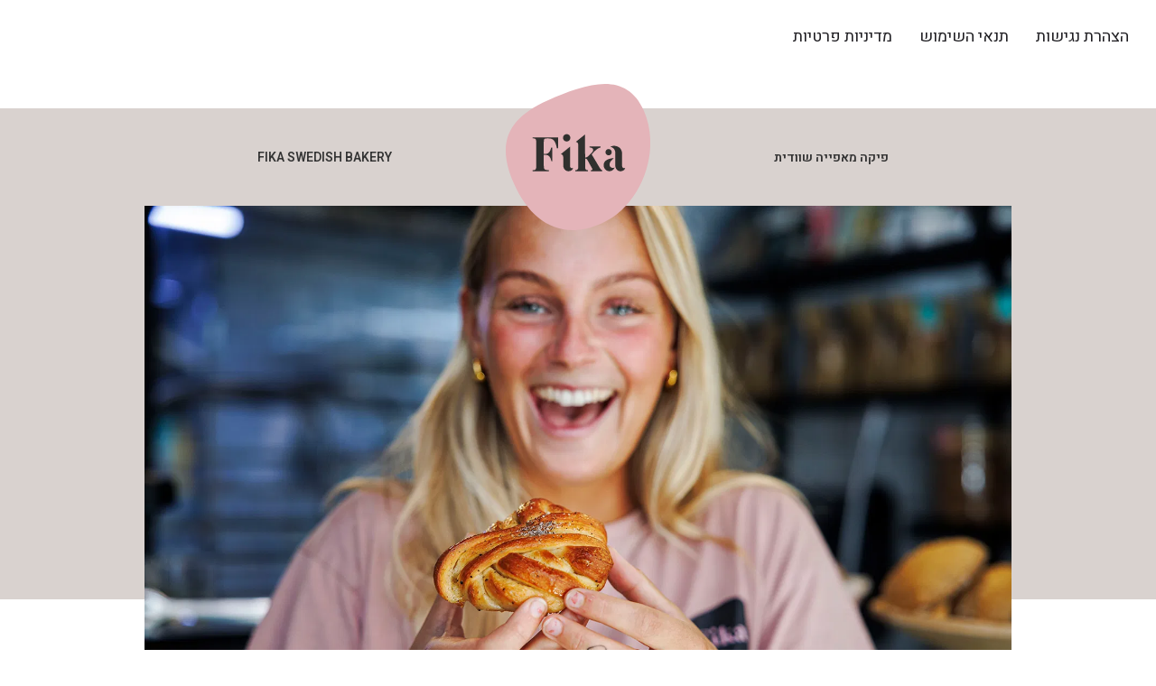

--- FILE ---
content_type: text/html; charset=UTF-8
request_url: https://www.fika.co.il/
body_size: 44866
content:
<!DOCTYPE html><html dir="rtl" lang="he-IL" dir="rtl"><head><meta charset="UTF-8"><meta name="viewport" content="width=device-width, initial-scale=1.0, maximum-scale=1.0,user-scalable=no"><link rel="profile" href="http://gmpg.org/xfn/11">  <script nonce="bb5dded01925372d917a" async src="https://www.googletagmanager.com/gtag/js?id=G-L7SWSS2B8L"></script> <script nonce="bb5dded01925372d917a">window.dataLayer=window.dataLayer||[];function gtag(){dataLayer.push(arguments)}
gtag('js',new Date());gtag('config','G-L7SWSS2B8L')</script><script nonce='bb5dded01925372d917a'>(function(html){html.className=html.className.replace(/\bno-js\b/,'js')})(document.documentElement)</script> <script id="aff-customer" nonce='bb5dded01925372d917a'>var aff_customer={"menu":[{"title":"\u05d4\u05d7\u05e9\u05d1\u05d5\u05df \u05e9\u05dc\u05d9","url":"https:\/\/www.fika.co.il\/customer\/account","icon":"<i class=\"fa fa-user-circle\"><\/i>","name":"account"},{"title":"\u05d4\u05d4\u05d6\u05de\u05e0\u05d5\u05ea \u05e9\u05dc\u05d9","url":"https:\/\/www.fika.co.il\/customer\/orders","icon":"<i class=\"fa fa-cart-plus\"><\/i>","name":"orders"},{"title":"\u05db\u05e8\u05d8\u05d9\u05e1\u05d9 \u05d4\u05d0\u05e9\u05e8\u05d0\u05d9 \u05e9\u05dc\u05d9","url":"https:\/\/www.fika.co.il\/customer\/cards","icon":"<i class=\"fa fa-credit-card\"><\/i>","name":"saved_cards"},{"title":"\u05d4\u05e7\u05d5\u05e4\u05d5\u05e0\u05d9\u05dd \u05e9\u05dc\u05d9","url":"https:\/\/www.fika.co.il\/customer\/coupons","icon":"<i class=\"fa fa-ticket\"><\/i>","name":"coupons"},{"title":"\u05d4\u05db\u05ea\u05d5\u05d1\u05d5\u05ea \u05e9\u05dc\u05d9","url":"https:\/\/www.fika.co.il\/customer\/addresses","icon":"<i class=\"fa  fa-address-book\"><\/i>","name":"addresses"},{"title":"\u05de\u05d3\u05d9\u05e0\u05d9\u05d5\u05ea \u05e4\u05e8\u05d8\u05d9\u05d5\u05ea","url":"https:\/\/www.fika.co.il\/customer\/privacy_policy","icon":"<i class=\"fa fa-file-o\"><\/i>","name":"privacy_policy"},{"title":"\u05d7\u05d6\u05e8\u05d4 \u05dc\u05d4\u05d6\u05de\u05e0\u05d4","url":"https:\/\/www.fika.co.il\/shop","icon":"<i class=\"fa fa fa-undo\"><\/i>","name":"back_to_order"},{"title":"\u05d4\u05ea\u05e0\u05ea\u05e7\u05d5\u05ea","url":"aff_customer_logout","icon":"<i class=\"fa fa-times-circle-o\"><\/i>","className":"logout_btn doReload","name":"logout"},{"title":"\u05d4\u05ea\u05d7\u05d1\u05e8\u05d5\u05ea","url":"https:\/\/www.fika.co.il\/customer\/login","icon":"<i class=\"fa fa-sign-in\"><\/i>","className":"login_btn","name":"login"}],"endpoints":{"logout":"aff_customer_logout"},"customer_home":{"url":"https:\/\/www.fika.co.il\/customer\/account","use_react_route":!1,"name":"my_account"}}</script> <meta name='robots' content='index, follow, max-image-preview:large, max-snippet:-1, max-video-preview:-1' /><title>עמוד הבית - ״פיקה״ מאפיה שוודית | FIKA Swedish Bakery</title><link rel="canonical" href="https://www.fika.co.il/" /><meta property="og:locale" content="he_IL" /><meta property="og:type" content="website" /><meta property="og:title" content="עמוד הבית - ״פיקה״ מאפיה שוודית | FIKA Swedish Bakery" /><meta property="og:description" content="אצלנו תמצאו מאפים שוודים קלאסיים, כמו מאפה הל או שקדים.תהנו מלחמים ארטיזנים בעבודת יד, כדוגמת לחם שיפון גוטלנדעם נגיעה של חושחש או לחמים מ 100% מחמצת ועוד." /><meta property="og:url" content="https://www.fika.co.il/" /><meta property="og:site_name" content="״פיקה״ מאפיה שוודית | FIKA Swedish Bakery" /><meta property="article:modified_time" content="2023-04-02T08:08:43+00:00" /><meta property="og:image" content="https://cdn.foodbox.co.il/wp-content/uploads/sites/97/2023/03/29132516/FIKA-2.png" /><meta property="og:image:width" content="1200" /><meta property="og:image:height" content="630" /><meta property="og:image:type" content="image/png" /><meta name="twitter:card" content="summary_large_image" /> <script type="application/ld+json" class="yoast-schema-graph" nonce='bb5dded01925372d917a'>{"@context":"https://schema.org","@graph":[{"@type":"WebPage","@id":"https://www.fika.co.il/","url":"https://www.fika.co.il/","name":"עמוד הבית - ״פיקה״ מאפיה שוודית | FIKA Swedish Bakery","isPartOf":{"@id":"https://www.fika.co.il/#website"},"datePublished":"2022-12-22T15:06:18+00:00","dateModified":"2023-04-02T08:08:43+00:00","breadcrumb":{"@id":"https://www.fika.co.il/#breadcrumb"},"inLanguage":"he-IL","potentialAction":[{"@type":"ReadAction","target":["https://www.fika.co.il/"]}]},{"@type":"BreadcrumbList","@id":"https://www.fika.co.il/#breadcrumb","itemListElement":[{"@type":"ListItem","position":1,"name":"דף הבית"}]},{"@type":"WebSite","@id":"https://www.fika.co.il/#website","url":"https://www.fika.co.il/","name":"״פיקה״ מאפיה שוודית | FIKA Swedish Bakery","description":"FIKA Swedish Bakery","inLanguage":"he-IL"}]}</script> <link rel='dns-prefetch' href='//cdn.foodbox.co.il' /><link rel='dns-prefetch' href='//www.google.com' /><link rel='dns-prefetch' href='//www.fika.co.il' /><link rel='dns-prefetch' href='//fonts.googleapis.com' /><link rel='dns-prefetch' href='//code.jquery.com' /><link rel="alternate" title="oEmbed (JSON)" type="application/json+oembed" href="https://www.fika.co.il/wp-json/oembed/1.0/embed?url=https%3A%2F%2Fwww.fika.co.il%2F" /><link rel="alternate" title="oEmbed (XML)" type="text/xml+oembed" href="https://www.fika.co.il/wp-json/oembed/1.0/embed?url=https%3A%2F%2Fwww.fika.co.il%2F&#038;format=xml" /> <script nonce="bb5dded01925372d917a">window.sentryOnLoad=function(){Sentry.init({sendDefaultPii:!0,ignoreErrors:[/^Non-Error promise rejection captured with value: Object Not Found Matching Id/,'self.registration.pushManager.getSubscription','Failed to register a ServiceWorker: ServiceWorker script evaluation failed','Can\'t find variable: Notification','Non-Error promise rejection captured with value: null','Non-Error promise rejection captured with value: undefined','Non-Error promise rejection captured with value: Timeout (n)','Non-Error promise rejection captured with value: Timeout','Not enough arguments','SecurityError: An attempt was made to break through the security policy of the user agent.','Event `ErrorEvent` captured as exception with message `Script error.`','Script error.',/^The string did not match the expected pattern/],denyUrls:[/www\.clickcease\.com/i,/clickcease\.com/i,/analytics\.tiktok\.com/i,/cloud\.inforu\.co\.il/i,/connect\.facebook\.net/i,/www\.clarity\.ms/i,/www\.googletagmanager\.com/i,/extensions:\//i,/^chrome:\/\//i,/\/recaptcha\/releases/i,/fortcdn\.com/],});Sentry.lazyLoadIntegration("extraErrorDataIntegration").then((integration)=>{Sentry.addIntegration(integration({captureErrorCause:!0}))},)}</script> <script nonce="bb5dded01925372d917a" src="https://js.sentry-cdn.com/c47c4df4c8c14c3bbbb6d56201d6d7a9.min.js"
		        crossorigin="anonymous"></script> <link rel="preconnect" href="https://js.sentry-cdn.com"><style id='wp-img-auto-sizes-contain-inline-css'>img:is([sizes=auto i],[sizes^="auto," i]){contain-intrinsic-size:3000px 1500px}</style><style id='wp-block-library-inline-css'>:root{--wp-block-synced-color:#7a00df;--wp-block-synced-color--rgb:122,0,223;--wp-bound-block-color:var(--wp-block-synced-color);--wp-editor-canvas-background:#ddd;--wp-admin-theme-color:#007cba;--wp-admin-theme-color--rgb:0,124,186;--wp-admin-theme-color-darker-10:#006ba1;--wp-admin-theme-color-darker-10--rgb:0,107,160.5;--wp-admin-theme-color-darker-20:#005a87;--wp-admin-theme-color-darker-20--rgb:0,90,135;--wp-admin-border-width-focus:2px}@media (min-resolution:192dpi){:root{--wp-admin-border-width-focus:1.5px}}.wp-element-button{cursor:pointer}:root .has-very-light-gray-background-color{background-color:#eee}:root .has-very-dark-gray-background-color{background-color:#313131}:root .has-very-light-gray-color{color:#eee}:root .has-very-dark-gray-color{color:#313131}:root .has-vivid-green-cyan-to-vivid-cyan-blue-gradient-background{background:linear-gradient(135deg,#00d084,#0693e3)}:root .has-purple-crush-gradient-background{background:linear-gradient(135deg,#34e2e4,#4721fb 50%,#ab1dfe)}:root .has-hazy-dawn-gradient-background{background:linear-gradient(135deg,#faaca8,#dad0ec)}:root .has-subdued-olive-gradient-background{background:linear-gradient(135deg,#fafae1,#67a671)}:root .has-atomic-cream-gradient-background{background:linear-gradient(135deg,#fdd79a,#004a59)}:root .has-nightshade-gradient-background{background:linear-gradient(135deg,#330968,#31cdcf)}:root .has-midnight-gradient-background{background:linear-gradient(135deg,#020381,#2874fc)}:root{--wp--preset--font-size--normal:16px;--wp--preset--font-size--huge:42px}.has-regular-font-size{font-size:1em}.has-larger-font-size{font-size:2.625em}.has-normal-font-size{font-size:var(--wp--preset--font-size--normal)}.has-huge-font-size{font-size:var(--wp--preset--font-size--huge)}.has-text-align-center{text-align:center}.has-text-align-left{text-align:left}.has-text-align-right{text-align:right}.has-fit-text{white-space:nowrap!important}#end-resizable-editor-section{display:none}.aligncenter{clear:both}.items-justified-left{justify-content:flex-start}.items-justified-center{justify-content:center}.items-justified-right{justify-content:flex-end}.items-justified-space-between{justify-content:space-between}.screen-reader-text{border:0;clip-path:inset(50%);height:1px;margin:-1px;overflow:hidden;padding:0;position:absolute;width:1px;word-wrap:normal!important}.screen-reader-text:focus{background-color:#ddd;clip-path:none;color:#444;display:block;font-size:1em;height:auto;left:5px;line-height:normal;padding:15px 23px 14px;text-decoration:none;top:5px;width:auto;z-index:100000}html :where(.has-border-color){border-style:solid}html :where([style*=border-top-color]){border-top-style:solid}html :where([style*=border-right-color]){border-right-style:solid}html :where([style*=border-bottom-color]){border-bottom-style:solid}html :where([style*=border-left-color]){border-left-style:solid}html :where([style*=border-width]){border-style:solid}html :where([style*=border-top-width]){border-top-style:solid}html :where([style*=border-right-width]){border-right-style:solid}html :where([style*=border-bottom-width]){border-bottom-style:solid}html :where([style*=border-left-width]){border-left-style:solid}html :where(img[class*=wp-image-]){height:auto;max-width:100%}:where(figure){margin:0 0 1em}html :where(.is-position-sticky){--wp-admin--admin-bar--position-offset:var(--wp-admin--admin-bar--height,0px)}@media screen and (max-width:600px){html :where(.is-position-sticky){--wp-admin--admin-bar--position-offset:0px}}</style><style id='classic-theme-styles-inline-css'>
/*! This file is auto-generated */
.wp-block-button__link{color:#fff;background-color:#32373c;border-radius:9999px;box-shadow:none;text-decoration:none;padding:calc(.667em + 2px) calc(1.333em + 2px);font-size:1.125em}.wp-block-file__button{background:#32373c;color:#fff;text-decoration:none}</style><link rel='stylesheet' id='aff-locator-css' href='https://cdn.foodbox.co.il/assets/502bqtwao2w4ockow804sosgs.css?_=t8rafz&#038;ver=68ff7f01f77f12ca418c896f16062504' media='all' /><link rel='stylesheet' id='foodbox-front-css' href='https://cdn.foodbox.co.il/style/812ed4562d3211363a7b813aa9cd2cf042b63bb2/front-rtl/aff_front-68f5e2d588b58.css?ver=1.0.0' media='all' /><link rel='stylesheet' id='aff_checkout-css' href='https://cdn.foodbox.co.il/assets/dcvezl5pyzsog40ggg0sk0g80.css?_=t8rafz&#038;ver=1768229279' media='all' /><link rel='stylesheet' id='contact-form-7-css' href='https://cdn.foodbox.co.il/scripts/wp-content/plugins/contact-form-7/includes/css/styles.css?ver=6.1.4' media='all' /><link rel='stylesheet' id='contact-form-7-rtl-css' href='https://cdn.foodbox.co.il/scripts/wp-content/plugins/contact-form-7/includes/css/styles-rtl.css?ver=6.1.4' media='all' /><link rel='stylesheet' id='acc_style-css' href='https://cdn.foodbox.co.il/assets/7w9gh47np0cgksswk4k4wwos4.css?_=t8rafy&#038;ver=68ff7f01f77f12ca418c896f16062504' media='all' /><link rel='stylesheet' id='twentysixteen-fonts-css' href='https://cdn.foodbox.co.il/scripts/wp-content/themes/twentysixteen/fonts/inconsolata.css?ver=20230328' media='all' /><link rel='stylesheet' id='genericons-css' href='https://cdn.foodbox.co.il/scripts/wp-content/themes/twentysixteen/genericons/genericons.css?ver=20251101' media='all' /><link rel='stylesheet' id='twentysixteen-style-css' href='https://cdn.foodbox.co.il/scripts/wp-content/themes/ama_food/style.css?ver=20251202' media='all' /><link rel='stylesheet' id='twentysixteen-block-style-css' href='https://cdn.foodbox.co.il/scripts/wp-content/themes/twentysixteen/css/blocks.css?ver=20240817' media='all' /><link rel='preload' as='style' crossorigin  id='google-fonts-preload-css' href='//fonts.googleapis.com/css2?family=Heebo%3Awght%40300%3B400%3B600&#038;display=swap&#038;ver=68ff7f01f77f12ca418c896f16062504' media='all' /><link rel='stylesheet' crossorigin  id='google-fonts-css' href='//fonts.googleapis.com/css2?family=Heebo%3Awght%40300%3B400%3B600&#038;display=swap&#038;ver=68ff7f01f77f12ca418c896f16062504' media='all' /><link rel='stylesheet' id='style-css' href='https://cdn.foodbox.co.il/style/812ed4562d3211363a7b813aa9cd2cf042b63bb2/rtl/style-69254ba735227.css?ver=1.0.0' media='all' /><link rel='stylesheet' id='jquery-ui-css' href='https://code.jquery.com/ui/1.12.1/themes/base/jquery-ui.css?ver=1.12.1' media='all' /><link rel='stylesheet' id='fika-design-css' href='https://cdn.foodbox.co.il/scripts/wp-content/plugins//fika-design/public/style.css?ver=1768229282' media='all' /><link rel='stylesheet' id='wp-block-paragraph-rtl-css' href='https://cdn.foodbox.co.il/scripts/wp-includes/blocks/paragraph/style-rtl.min.css?ver=68ff7f01f77f12ca418c896f16062504' media='all' /> <script src="https://www.google.com/recaptcha/api.js?render=6Ld-UDclAAAAAH7FRLVyAqkS6haqLrqQobZH1Th-&amp;ver=68ff7f01f77f12ca418c896f16062504" id="re-captcha-v3-js" nonce='bb5dded01925372d917a'></script> <script id="acc-js-extra" nonce='bb5dded01925372d917a'>var acc={"captcha_site_key":"6Ld-UDclAAAAAH7FRLVyAqkS6haqLrqQobZH1Th-","mediaPath":"https://www.fika.co.il/wp-content/plugins/access_ama/icons/","statement_url":"https://www.fika.co.il/_a/get_statement","statement_page_url":"https://www.fika.co.il/accessibility/","feedback_action":"https://www.fika.co.il/_a/send_feedback","current_page_url":"www.fika.co.il/","showFeedbackForm":"1","disable_toolbar":"1","enable_jump_to_link":"1","use_external_toggle_btn":"","enable_flat_builder_on_keyboard":"","site_title":"\u05f4\u05e4\u05d9\u05e7\u05d4\u05f4 \u05de\u05d0\u05e4\u05d9\u05d4 \u05e9\u05d5\u05d5\u05d3\u05d9\u05ea | FIKA Swedish Bakery","locale":{"accessibility_menu":"\u05ea\u05e4\u05e8\u05d9\u05d8 \u05e0\u05d2\u05d9\u05e9\u05d5\u05ea","quick_navigation":"\u05ea\u05e4\u05e8\u05d9\u05d8 \u05de\u05e2\u05d1\u05e8 \u05de\u05d4\u05d9\u05e8","close_acc_menu":"\u05e1\u05d2\u05d9\u05e8\u05ea \u05e1\u05e8\u05d2\u05dc \u05d4\u05e0\u05d2\u05d9\u05e9\u05d5\u05ea","back_to_this_menu":"\u05d7\u05d6\u05e8\u05d4 \u05dc\u05ea\u05e4\u05e8\u05d9\u05d8 \u05d6\u05d4 : ","click_x_to_back_to_this_menu":"\u05d4\u05e7\u05e9 \u05d1\u05de\u05d9\u05e7\u05dc\u05d3\u05ea Ctrl+F11 \u05e2\u05dc \u05de\u05e0\u05ea \u05dc\u05d7\u05d6\u05d5\u05e8 \u05dc\u05ea\u05e4\u05e8\u05d9\u05d8 \u05d6\u05d4","open_acc_menu":"Open Accessibility menu","close_statement":"\u05e1\u05d2\u05d9\u05e8\u05ea \u05d4\u05e6\u05d4\u05e8\u05ea \u05d4\u05e0\u05d2\u05d9\u05e9\u05d5\u05ea","send_feedback":"\u05e9\u05dc\u05d9\u05d7\u05ea \u05de\u05e9\u05d5\u05d1","close_feedback":"\u05e1\u05d2\u05d9\u05e8\u05ea \u05d4\u05de\u05e9\u05d5\u05d1 \u05d5\u05d7\u05d6\u05e8\u05d4 \u05dc\u05e1\u05e8\u05d2\u05dc \u05d4\u05e0\u05d2\u05d9\u05e9\u05d5\u05ea","acc_statement":"\u05d4\u05e6\u05d4\u05e8\u05ea \u05e0\u05d2\u05d9\u05e9\u05d5\u05ea","full_name":"\u05e9\u05dd \u05de\u05dc\u05d0","send":"\u05e9\u05dc\u05d9\u05d7\u05d4","feedback_msg":"\u05d0\u05e0\u05d0 \u05e4\u05e8\u05d8\u05d5 \u05d1\u05de\u05e1\u05e4\u05e8 \u05de\u05d9\u05dc\u05d9\u05dd","email":"\u05db\u05ea\u05d5\u05d1\u05ea \u05de\u05d9\u05d9\u05dc","acc_feedback_description":"\u05e0\u05ea\u05e7\u05dc\u05ea\u05dd \u05d1\u05d1\u05e2\u05d9\u05d9\u05ea \u05e0\u05d2\u05d9\u05e9\u05d5\u05ea \u05d1\u05d0\u05ea\u05e8?\u003Cbr/\u003E\u05e9\u05dc\u05d7\u05d5 \u05dc\u05e0\u05d5 \u05e4\u05d9\u05e8\u05d5\u05d8 \u05d1\u05d8\u05d5\u05e4\u05e1 \u05d4\u05d1\u05d0","acc_icon":"https://www.fika.co.il/wp-content/plugins/access_ama/icons/Wheelchair_symbol.svg","press_here_to_open_toolbar":"\u05dc\u05d7\u05e5 \u05db\u05d0\u05df \u05e2\u05dc \u05de\u05e0\u05ea \u05dc\u05e4\u05ea\u05d5\u05d7 \u05ea\u05e4\u05e8\u05d9\u05d8 \u05e0\u05d2\u05d9\u05e9\u05d5\u05ea","hide_acc_in_mobile":"\u05dc\u05d7\u05e5 \u05dc\u05d4\u05e1\u05ea\u05e8\u05ea \u05ea\u05e4\u05e8\u05d9\u05d8 \u05e0\u05d2\u05d9\u05e9\u05d5\u05ea \u05d1\u05de\u05d5\u05d1\u05d9\u05d9\u05dc","acc_status":"\u05de\u05e6\u05d1 \u05e0\u05d2\u05d9\u05e9\u05d5\u05ea","disabled":"\u05db\u05d1\u05d5\u05d9","enabled":"\u05de\u05d5\u05e4\u05e2\u05dc","Readable Fonts":"\u05d2\u05d5\u05e4\u05df \u05e7\u05e8\u05d9\u05d0","bigger font size":"\u05d2\u05d5\u05e4\u05df \u05de\u05d5\u05d2\u05d3\u05dc","smaller font size":"\u05d2\u05d5\u05e4\u05df \u05de\u05d5\u05e7\u05d8\u05df","image alternative text":"\u05ea\u05d9\u05d0\u05d5\u05e8 \u05ea\u05de\u05d5\u05e0\u05d4","highlighted titles":"\u05d4\u05d3\u05d2\u05e9\u05ea \u05db\u05d5\u05ea\u05e8\u05d5\u05ea","highlighted links":"\u05d4\u05d3\u05d2\u05e9\u05ea \u05e7\u05d9\u05e9\u05d5\u05e8\u05d9\u05dd","disabled animation":"\u05d1\u05d9\u05d8\u05d5\u05dc \u05d4\u05d1\u05d4\u05d5\u05d1\u05d9\u05dd","zoom in":"\u05ea\u05e6\u05d5\u05d2\u05d4 \u05de\u05d5\u05d2\u05d3\u05dc\u05ea","big coursor":"\u05e1\u05de\u05df \u05d2\u05d3\u05d5\u05dc","contrast bright":"\u05e0\u05d9\u05d2\u05d5\u05d3\u05d9\u05d5\u05ea \u05d1\u05d4\u05d9\u05e8\u05d4","contrast mode":"\u05e0\u05d9\u05d2\u05d5\u05d3\u05d9\u05d5\u05ea","contrast dark":"\u05e0\u05d9\u05d2\u05d5\u05d3\u05d9\u05d5\u05ea \u05db\u05d4\u05d4","contrast mono":"\u05de\u05d5\u05e0\u05d5\u05db\u05e8\u05d5\u05dd","keyboard navigaion":"\u05e0\u05d9\u05d5\u05d5\u05d8 \u05de\u05e7\u05dc\u05d3\u05ea","acc_menu_is_open":"\u05ea\u05e4\u05e8\u05d9\u05d8 \u05e0\u05d2\u05d9\u05e9\u05d5\u05ea \u05e4\u05ea\u05d5\u05d7","email_not_valid":"\u05d9\u05e9 \u05dc\u05de\u05dc\u05d0 \u05db\u05ea\u05d5\u05d1\u05ea \u05d0\u05d9\u05de\u05d9\u05d9\u05dc \u05ea\u05e7\u05d9\u05e0\u05d4","sending_form":"\u05e9\u05d5\u05dc\u05d7 \u05d8\u05d5\u05e4\u05e1... \u05e0\u05d0 \u05dc\u05d4\u05de\u05ea\u05d9\u05df","welcome_alert_msg":"\u05d1\u05e8\u05d5\u05db\u05d9\u05dd \u05d4\u05d1\u05d0\u05d9\u05dd \u05dc\u05f4\u05e4\u05d9\u05e7\u05d4\u05f4 \u05de\u05d0\u05e4\u05d9\u05d4 \u05e9\u05d5\u05d5\u05d3\u05d9\u05ea | FIKA Swedish Bakery, \u05d0\u05ea\u05e8 \u05d6\u05d4 \u05e0\u05ea\u05de\u05da \u05d1\u05db\u05dc\u05d9 \u05e0\u05d2\u05d9\u05e9\u05d5\u05ea \u05d5\u05de\u05d0\u05e4\u05e9\u05e8 \u05e0\u05d9\u05d5\u05d5\u05d8 \u05d1\u05e2\u05d6\u05e8\u05ea \u05e7\u05d5\u05e8\u05d0 \u05de\u05e1\u05da."},"keybordVavItems":[{"name":"home","items":[{"target":"#siteNavwrap","label":"\u05ea\u05e4\u05e8\u05d9\u05d8 \u05e8\u05d0\u05e9\u05d9"},{"target":"#siteContent","label":"\u05ea\u05d5\u05db\u05df \u05de\u05e8\u05db\u05d6\u05d9"},{"target":"#siteFooter","label":"\u05ea\u05d5\u05db\u05df \u05e4\u05d5\u05d8\u05e8"}]},{"name":"shop","items":[{"target":"#siteNavwrap","label":"\u05ea\u05e4\u05e8\u05d9\u05d8 \u05e8\u05d0\u05e9\u05d9"},{"target":"#search_q","label":"\u05d7\u05d9\u05e4\u05d5\u05e9 \u05d1\u05d7\u05e0\u05d5\u05ea"},{"target":"#categories-wrapper","label":"\u05e7\u05d8\u05d2\u05d5\u05e8\u05d9\u05d5\u05ea \u05d7\u05e0\u05d5\u05ea"},{"target":"#products-wrapper","label":"\u05de\u05d5\u05e6\u05e8\u05d9\u05dd"},{"target":"#mini-cart","label":"\u05e2\u05d2\u05dc\u05ea \u05e7\u05e0\u05d9\u05d5\u05ea"},{"target":"#go_to_checkout","label":"\u05de\u05e2\u05d1\u05e8 \u05dc\u05e6'\u05e7\u05d0\u05d5\u05d8"},{"target":"#siteFooter","label":"\u05ea\u05d5\u05db\u05df \u05e4\u05d5\u05d8\u05e8"}]},{"name":"branch_menu","items":[{"target":"#siteNavwrap","label":"\u05ea\u05e4\u05e8\u05d9\u05d8 \u05e8\u05d0\u05e9\u05d9"},{"target":"#siteContent","label":"\u05ea\u05d5\u05db\u05df \u05de\u05e8\u05db\u05d6\u05d9"},{"target":"#products-wrapper","label":"\u05de\u05d5\u05e6\u05e8\u05d9\u05dd"},{"target":"#siteFooter","label":"\u05ea\u05d5\u05db\u05df \u05e4\u05d5\u05d8\u05e8"}]},{"name":"*","items":[{"target":"#siteNavwrap","label":"\u05ea\u05e4\u05e8\u05d9\u05d8 \u05e8\u05d0\u05e9\u05d9"},{"target":"#siteContent","label":"\u05ea\u05d5\u05db\u05df \u05de\u05e8\u05db\u05d6\u05d9"},{"target":"#siteFooter","label":"\u05ea\u05d5\u05db\u05df \u05e4\u05d5\u05d8\u05e8"}]},{"name":"checkout","items":[{"target":"#siteNavwrap","label":"\u05ea\u05e4\u05e8\u05d9\u05d8 \u05e8\u05d0\u05e9\u05d9"},{"target":"#checkout-wrapper","label":"\u05de\u05e2\u05d1\u05e8 \u05dc\u05e6'\u05e7\u05d0\u05d5\u05d8"},{"target":"#siteFooter","label":"\u05ea\u05d5\u05db\u05df \u05e4\u05d5\u05d8\u05e8"}]}]}</script> <script src="https://cdn.foodbox.co.il/assets/89521vjr1q804wwcc8088sk8s.js?_=t8rafy&amp;ver=68ff7f01f77f12ca418c896f16062504" id="acc-js" nonce='bb5dded01925372d917a'></script> <script src="https://cdn.foodbox.co.il/scripts/wp-includes/js/jquery/jquery.min.js?ver=3.7.1" id="jquery-core-js" nonce='bb5dded01925372d917a'></script> <script src="https://cdn.foodbox.co.il/scripts/wp-includes/js/jquery/jquery-migrate.min.js?ver=3.4.1" id="jquery-migrate-js" nonce='bb5dded01925372d917a'></script> <script id="twentysixteen-script-js-extra" nonce='bb5dded01925372d917a'>var screenReaderText={"expand":"\u05d4\u05e6\u05d2 \u05ea\u05e4\u05e8\u05d9\u05d8","collapse":"\u05d4\u05e1\u05ea\u05e8 \u05ea\u05e4\u05e8\u05d9\u05d8"}</script> <script src="https://cdn.foodbox.co.il/scripts/wp-content/themes/twentysixteen/js/functions.js?ver=20230629" id="twentysixteen-script-js" defer data-wp-strategy="defer" nonce='bb5dded01925372d917a'></script> <link rel="EditURI" type="application/rsd+xml" title="RSD" href="https://www.fika.co.il/xmlrpc.php?rsd" /><link rel="stylesheet" href="https://www.fika.co.il/wp-content/themes/ama_food/rtl.css" media="screen" /><link rel='shortlink' href='https://www.fika.co.il/' /><link rel="icon" type="image/png" sizes="16x16" href="https://cdn.foodbox.co.il/wp-content/uploads/sites/97/2023/02/05120740/logo_pink.svg" /><link rel="preload" id="font-awesome-preload" href="https://www.fika.co.il/wp-content/plugins/amazing-food-front/templates/front/fonts/fontawesome-webfont.woff2" as="font" crossorigin > <script nonce='bb5dded01925372d917a'>try{var url=new URL(location);if(url.searchParams.has('loc.long')&&url.searchParams.has('loc.lat')){localStorage.setItem('loc.lat',url.searchParams.get('loc.lat'));localStorage.setItem('loc.long',url.searchParams.get('loc.long'));url.searchParams.delete('loc.long');url.searchParams.delete('loc.lat');window.history.replaceState({},document.title,url.href)}}catch(e){}</script>  <script nonce="bb5dded01925372d917a">!function(f,b,e,v,n,t,s){if(f.fbq)return;n=f.fbq=function(){n.callMethod?n.callMethod.apply(n,arguments):n.queue.push(arguments)};if(!f._fbq)f._fbq=n;n.push=n;n.loaded=!0;n.version='2.0';n.queue=[];t=b.createElement(e);t.async=!0;t.nonce='bb5dded01925372d917a';t.src=v;s=b.getElementsByTagName(e)[0];s.parentNode.insertBefore(t,s)}(window,document,'script','https://connect.facebook.net/en_US/fbevents.js');fbq('init','961938801838989');fbq('track',"PageView")</script> <script type="text/javascript" nonce='bb5dded01925372d917a'>var muiThemeSettings={"palette":{"primary":{"main":"#00baff","light":"#ace7fd","dark":"#008cdc","contrastText":"#fff"},"secondary":{"main":"#ff5661","light":"#ffd0d9","dark":"#e52f41","contrastText":"#fff"},"text":{"primary":"#1b1b1b","secondary":"#6a6a6a","disabled":"#9d9d9d"},"background":{"default":"#f7f7f7","paper":"#fff"}},"typography":{"fontFamily":"Heebo"}}</script> <style>.cookie-consent{position:fixed;bottom:24px;left:50%;transform:translateX(-50%) translateY(40px);z-index:9999;background:#fff;border-radius:8px;box-shadow:0 2px 16px rgb(0 0 0 / .15);padding:24px 32px;display:flex;align-items:center;gap:24px;opacity:0;pointer-events:none;transition:all 0.3s cubic-bezier(.4,0,.2,1)}.cookie-consent.active{opacity:1;pointer-events:auto;transform:translateX(-50%) translateY(0)}@media (max-width:768px){.cookie-consent{bottom:0;left:0;right:0;border-radius:8px 8px 0 0;transform:translateX(0) translateY(40px)}.cookie-consent.active{transform:translateX(0) translateY(0)}}</style> <script nonce='bb5dded01925372d917a'>if(typeof Object.assign!=='function'){Object.defineProperty(Object,"assign",{value:function assign(target,varArgs){'use strict';if(target===null||target===undefined){throw new TypeError('Cannot convert undefined or null to object')}
var to=Object(target);for(var index=1;index<arguments.length;index++){var nextSource=arguments[index];if(nextSource!==null&&nextSource!==undefined){for(var nextKey in nextSource){if(Object.prototype.hasOwnProperty.call(nextSource,nextKey)){to[nextKey]=nextSource[nextKey]}}}}
return to},writable:!0,configurable:!0})}</script> <noscript><style>.woocommerce-product-gallery{opacity:1!important}</style></noscript><style id="wp-custom-css">.is-branch-1523 #shop_messeges_wrapper>div{background:#f6f6f6}.is-branch-1523 .branch_msg#branch_msg_0 .inner.center .inner-text{display:flex;flex-direction:column;align-items:center;padding:0 15px}.is-branch-1523 .branch_msg#branch_msg_0 .inner.center .inner-text img{border-radius:0;margin:-40px auto 20px}.is-branch-1523 #shop_messeges_wrapper{margin-top:20px}.is-branch-1523 .branch_msg#branch_msg_0{border:none}.is-branch-1523 .branch_msg#branch_msg_0 .inner.center .inner-text .ltr{margin-top:unset}.is-branch-1523 .branch_msg,#shop_messeges_wrapper .branch_msg .inner.center .inner-text p{margin-bottom:15px}.is-branch-1523 .branch_msg,#shop_messeges_wrapper .branch_msg{border:none;padding-bottom:25px}.is-branch-1523 #shop_messeges_wrapper>div .msg-inner-box{background:#fff;padding:15px}.is-branch-1523 #shop_messeges_wrapper>div .msg-inner-box h3{font-weight:700;font-size:20px;margin:5px 0 10px}.is-branch-1523 #shop_messeges_wrapper>div#branch_msg_1 .inner-text{display:flex;gap:15px;flex-flow:column}.is-branch-1523 #shop_messeges_wrapper .branch_msg p{width:100%;text-align:right;font-size:15px;line-height:1.2}.is-branch-1523 #shop_messeges_wrapper .branch_msg p.ltr{direction:ltr;text-align:left}@media (max-width:765px){.is-branch-1523 .branch_msg#branch_msg_0 .inner.center .inner-text{padding:0}}#products-wrapper .products.as_grid .product .product-inner .product-content>p{flex-direction:column;gap:5px}@media (min-width:768px){#searchPanel #search_q{margin:0}#searchPanel:before{left:0;top:0}}#products-wrapper .products.as_grid .product .product-inner .product-content>p a{position:relative;z-index:999}</style></head><body class="rtl home wp-singular page-template page-template-home-page page-template-home-page-php page page-id-184 wp-embed-responsive wp-theme-twentysixteen wp-child-theme-ama_food" > <a id="skip-to-content"
class="screen-reader-text"
href="#siteContent">דלג לתוכן המרכזי</a><div id="outdated"></div><div id="pageWrap" class="site"><header id="siteHeader" role="banner" class="aff-site-header "><div class="container"><div class="header_inner"><div id="logo"> <a class="home-logo"
href="https://www.fika.co.il"
title="״פיקה״ מאפיה שוודית | FIKA Swedish Bakery - מעבר לעמוד הבית (לוגו)"
rel="home"> <img aria-hidden="true"
class="desktop_logo"
width="150px"
height="70px"
src="https://cdn.foodbox.co.il/wp-content/uploads/sites/97/2023/02/05120740/logo_pink.svg"
alt="לוגו : ״פיקה״ מאפיה שוודית | FIKA Swedish Bakery"/> <img aria-hidden="true"
class="mobile_logo"
width="150px"
height="70px"
src="https://cdn.foodbox.co.il/wp-content/uploads/sites/97/2023/02/05120740/logo_pink.svg"
alt="לוגו : ״פיקה״ מאפיה שוודית | FIKA Swedish Bakery"/> </a></div><div id="siteNavwrap"><nav class="siteNav" role="navigation" aria-label="תפריט ראשי"><div class="menu-%d7%aa%d7%a4%d7%a8%d7%99%d7%98-%d7%aa%d7%97%d7%aa%d7%95%d7%9f-container"><ul id="menu-%d7%aa%d7%a4%d7%a8%d7%99%d7%98-%d7%aa%d7%97%d7%aa%d7%95%d7%9f" class="mainmenu"><li id="menu-item-192" class="menu-item menu-item-type-post_type menu-item-object-page menu-item-192"><a href="https://www.fika.co.il/accessibility/">הצהרת נגישות</a></li><li id="menu-item-194" class="menu-item menu-item-type-post_type menu-item-object-page menu-item-194"><a href="https://www.fika.co.il/terms/">תנאי השימוש</a></li><li id="menu-item-2310" class="menu-item menu-item-type-post_type menu-item-object-page menu-item-2310"><a href="https://www.fika.co.il/%d7%9e%d7%93%d7%99%d7%a0%d7%99%d7%95%d7%aa-%d7%a4%d7%a8%d7%98%d7%99%d7%95%d7%aa/">מדיניות פרטיות</a></li></ul></div></nav></div><div id="aff-user-login-area"></div><div class="clearfix"></div></div><div id="mobileNav"><ul id="mobile-primary" class="mainmenu "><li class="menu-item menu-item-type-post_type menu-item-object-page menu-item-192"><a href="https://www.fika.co.il/accessibility/">הצהרת נגישות</a></li><li class="menu-item menu-item-type-post_type menu-item-object-page menu-item-194"><a href="https://www.fika.co.il/terms/">תנאי השימוש</a></li><li class="menu-item menu-item-type-post_type menu-item-object-page menu-item-2310"><a href="https://www.fika.co.il/%d7%9e%d7%93%d7%99%d7%a0%d7%99%d7%95%d7%aa-%d7%a4%d7%a8%d7%98%d7%99%d7%95%d7%aa/">מדיניות פרטיות</a></li></ul></div></div><div class="stripesRow"></div></header><div id="siteContent" class="site-content" ><header id="home-header"><div class="inner-content"><div id="header-logo"> <strong>פיקה מאפייה שוודית</strong> <img src="https://cdn.foodbox.co.il/wp-content/uploads/sites/97/2023/02/05120740/logo_pink.svg" alt="עמוד הבית"> <strong>FIKA Swedish Bakery</strong></div><div id="header-cover"> <img src="https://cdn.foodbox.co.il/wp-content/uploads/sites/97/2023/03/30174853/FIRST-PIC.jpg" alt="FIKA - home page cover"> <a class="big-action" href="/shop">הזמינו עכשיו</a></div></div></header><main><section id="home-links" class="inner-content"><ul aria-label="home links"><li class="home-image-link"> <img src="https://cdn.foodbox.co.il/wp-content/uploads/sites/97/2023/02/08165750/MicrosoftTeams-image-17.jpg" alt=""> <a href="/branch">סניפים</a></li><li class="home-image-link"> <img src="https://cdn.foodbox.co.il/wp-content/uploads/sites/97/2023/04/02105447/MicrosoftTeams-image-3.png" alt=""> <a href="https://www.fika.co.il/about/">אודות</a></li><li class="home-image-link"> <img src="https://cdn.foodbox.co.il/wp-content/uploads/sites/97/2023/04/02110027/MicrosoftTeams-image-4.png" alt=""> <a href="https://www.fika.co.il/%d7%9e%d7%95%d7%a2%d7%93%d7%95%d7%9f-%d7%97%d7%91%d7%a8%d7%99%d7%9d/">מועדון</a></li><li class="home-image-link"> <img src="https://cdn.foodbox.co.il/wp-content/uploads/sites/97/2023/02/08165841/MicrosoftTeams-image-19.jpg" alt=""> <a href="https://www.fika.co.il/contact/">צור קשר</a></li></ul></section><section id="home-content"><div class="inner-content"><p>אצלנו תמצאו מאפים שוודים קלאסיים, כמו מאפה הל או שקדים.<br>תהנו מלחמים ארטיזנים בעבודת יד, כדוגמת לחם שיפון גוטלנד<br>עם נגיעה של חושחש או לחמים מ 100% מחמצת ועוד.</p></div></section><section id="home-action"><div class="inner-content"> <a class="big-action" href="/about">הסיפור שלנו</a></div></section><section id="home-break"><div class="_content"><h2>פיקה מאפייה שוודית</h2><p style="text-align: center">הפסקה, ברייק, דקה לנוח ולנשום,<br /> זמן שמוקדש כולו בשביל להיות יחד<br /> עם אנשים שאוהבים.<br /> בשוודיה קוראים לזה פיקה.<br /> פיקה עושים עם כוס קפה ליד,<br /> מאפה בצד וחיוך גדול של רוגע.<br /> עם חברים או עם משפחה.<br /> בעבודה, בחוץ או בבית.<br /> הגיע הזמן לעצור רגע ולחיות.<br /> הגיע הזמן לקחת פיקה.</p> <a class="big-action" href="/shop">להזמנה</a></div><div class="_slideshow"><div class="swiper swiper-container" id="break-slider"><div class="swiper-wrapper"><div class="swiper-slide"> <img src="https://cdn.foodbox.co.il/wp-content/uploads/sites/97/2023/03/30174843/%D7%94%D7%A1%D7%99%D7%A4%D7%95%D7%A8-%D7%A9%D7%9C%D7%A0%D7%95-3.jpg" alt=""/></div><div class="swiper-slide"> <img src="https://cdn.foodbox.co.il/wp-content/uploads/sites/97/2023/03/30174840/%D7%94%D7%A1%D7%99%D7%A4%D7%95%D7%A8-%D7%A9%D7%9C%D7%A0%D7%95-2.jpg" alt=""/></div><div class="swiper-slide"> <img src="https://cdn.foodbox.co.il/wp-content/uploads/sites/97/2023/03/30174835/%D7%94%D7%A1%D7%99%D7%A4%D7%95%D7%A8-%D7%A9%D7%9C%D7%A0%D7%95-1.jpg" alt=""/></div><div class="swiper-slide"> <img src="https://cdn.foodbox.co.il/wp-content/uploads/sites/97/2023/03/30174847/%D7%94%D7%A1%D7%99%D7%A4%D7%95%D7%A8-%D7%A9%D7%9C%D7%A0%D7%95-4.jpg" alt=""/></div></div></div></div></section></main><section id="home-branches"><div class="inner-content"><div id="branches-title"><h2><img src="https://cdn.foodbox.co.il/wp-content/uploads/sites/97/2023/02/05142439/title_branches.svg"
alt="סניפים FIKA"></h2></div><div id="branches-content"><ul aria-label="list of branches"><li data-id="2233"><div class="_details"><p>רח' בית לחם 33 , ירושלים</p><p>טלפון: 02-6720247</p></div> <a href="https://www.fika.co.il/branch/%d7%a7%d7%a4%d7%94-%d7%99%d7%a8%d7%95%d7%a9%d7%9c%d7%99%d7%9d-%d7%90%d7%99%d7%a1%d7%95%d7%a3-%d7%94%d7%96%d7%9e%d7%a0%d7%95%d7%aa-%d7%90%d7%99%d7%a0%d7%98%d7%a8%d7%a0%d7%98-%d7%91%d7%9c%d7%91%d7%93/"> <img src="https://cdn.foodbox.co.il/wp-content/uploads/sites/97/2023/02/09112644/go.svg"
alt="View branch details"> </a></li><li data-id="2228"><div class="_details"><p>אברהם גירון 3 יהוד</p><p></p></div> <a href="https://www.fika.co.il/branch/%d7%a7%d7%a4%d7%94-%d7%99%d7%94%d7%95%d7%93-%d7%90%d7%99%d7%a1%d7%95%d7%a3-%d7%94%d7%96%d7%9e%d7%a0%d7%95%d7%aa-%d7%90%d7%99%d7%a0%d7%98%d7%a8%d7%a0%d7%98-%d7%91%d7%9c%d7%91%d7%93/"> <img src="https://cdn.foodbox.co.il/wp-content/uploads/sites/97/2023/02/09112644/go.svg"
alt="View branch details"> </a></li><li data-id="1523"><div class="_details"><p></p><p></p></div> <a href="https://www.fika.co.il/branch/fika-talks/"> <img src="https://cdn.foodbox.co.il/wp-content/uploads/sites/97/2023/02/09112644/go.svg"
alt="View branch details"> </a></li><li data-id="1146"><div class="_details"><p>מרכז מסחרי לב רעות  - איתי 050-9263151</p><p>שישי 07:00 – 14:00</p><p></p></div> <a href="https://www.fika.co.il/branch/fika-%d7%a8%d7%a2%d7%95%d7%aa/"> <img src="https://cdn.foodbox.co.il/wp-content/uploads/sites/97/2023/02/09112644/go.svg"
alt="View branch details"> </a></li><li data-id="1103"><div class="_details"><p>המערבים 3, ירושלים בתוך ״המפעל״</p><p>א' – ה' 09:00 – 18:00<br /> שישי 09:00 – 15:00<br /> שבת סגור</p><p></p></div> <a href="https://www.fika.co.il/branch/fika-%d7%99%d7%a8%d7%95%d7%a9%d7%9c%d7%99%d7%9d/"> <img src="https://cdn.foodbox.co.il/wp-content/uploads/sites/97/2023/02/09112644/go.svg"
alt="View branch details"> </a></li><li data-id="491"><div class="_details"><p> גורדון 36 מרכז תל אביב</p><ol><li><blockquote><p>א' – ה' 07:30 – 19:30</p></blockquote><p>שישי 07:30 – 16:00<br /> שבת 10:00- 16:00</li></ol><p>טלפון: 03-5229505</p></div> <a href="https://www.fika.co.il/branch/fika-%d7%92%d7%95%d7%a8%d7%93%d7%95%d7%9f/"> <img src="https://cdn.foodbox.co.il/wp-content/uploads/sites/97/2023/02/09112644/go.svg"
alt="View branch details"> </a></li><li data-id="490"><div class="_details"><p>ירמיהו 27, הצפון הישן ת״א</p><p>א' – ה' 07:30 – 19:30<br /> שישי 07:30 – 16:00<br /> שבת – 9:00 עד  14:00</p><p>טלפון: 03-5229505</p></div> <a href="https://www.fika.co.il/branch/fika-%d7%99%d7%a8%d7%9e%d7%99%d7%94%d7%95/"> <img src="https://cdn.foodbox.co.il/wp-content/uploads/sites/97/2023/02/09112644/go.svg"
alt="View branch details"> </a></li><li data-id="489"><div class="_details"><p>שלמה 43, רביעיית פלורנטין ת״א</p><p>א' – ה' 07:30 – 19:30<br /> שישי 07:30 – 16:00<br /> שבת 10:00- 16:00</p><p>טלפון: 03-5229505</p></div> <a href="https://www.fika.co.il/branch/fika-%d7%a4%d7%9c%d7%95%d7%a8%d7%a0%d7%98%d7%99%d7%9f/"> <img src="https://cdn.foodbox.co.il/wp-content/uploads/sites/97/2023/02/09112644/go.svg"
alt="View branch details"> </a></li></ul></div></div></section> <script nonce='bb5dded01925372d917a'>jQuery(document).ready(function($){var mobile=window.innerWidth<768;if(mobile){$(window).on('scroll',function(){var scrolled=$(window).scrollTop();$('#header-logo img').toggleClass('scroll-logo',scrolled>90);$('#siteHeader').toggleClass('scroll-logo',scrolled>90)})}
if(typeof createSwiper==='function'){createSwiper("#break-slider",{speed:400,spaceBetween:0,lazy:!1,slidesPerView:1,effect:'fade',allowTouchMove:!1,fadeEffect:{crossFade:!0},loop:!0,autoplay:{delay:5000}})}})</script> </div></div><footer id="siteFooter" class="site-footer aff-site-footer"><div class="container"><div class="row top-footer"><div class="footer-nav-wrap col-sm-7 "><nav><ul id="footerNav" class="footerNav"><li class="menu-item menu-item-type-post_type menu-item-object-page menu-item-192"><a href="https://www.fika.co.il/accessibility/">הצהרת נגישות</a></li><li class="menu-item menu-item-type-post_type menu-item-object-page menu-item-194"><a href="https://www.fika.co.il/terms/">תנאי השימוש</a></li><li class="menu-item menu-item-type-post_type menu-item-object-page menu-item-2310"><a href="https://www.fika.co.il/%d7%9e%d7%93%d7%99%d7%a0%d7%99%d7%95%d7%aa-%d7%a4%d7%a8%d7%98%d7%99%d7%95%d7%aa/">מדיניות פרטיות</a></li></ul></nav></div><nav class="footer_content col-sm-5"><ul id="socialNav" class="socialNav"><li class=" menu-item menu-item-type-custom menu-item-object-custom" ><a aria-label="instagram" href="https://www.instagram.com/fika_tlv/"><img src="https://cdn.foodbox.co.il/wp-content/uploads/sites/97/2023/02/05123743/insta.svg" alt="instagram"/><span class="screen-reader-text visuallyhidden"> - פתיחה בחלון חדש</span></a></li><li class=" menu-item menu-item-type-custom menu-item-object-custom" ><a aria-label="facebook" href="https://he-il.facebook.com/FIKAtelaviv/"><img src="https://cdn.foodbox.co.il/wp-content/uploads/sites/97/2023/02/05123746/face.svg" alt="facebook"/><span class="screen-reader-text visuallyhidden"> - פתיחה בחלון חדש</span></a></li><li class=" menu-item menu-item-type-post_type menu-item-object-page" ><a aria-label="חנות" href="https://www.fika.co.il/shop/"><img src="https://cdn.foodbox.co.il/wp-content/uploads/sites/97/2023/02/05123745/shipp.svg" alt="חנות"/><span class="screen-reader-text visuallyhidden"> - פתיחה בחלון חדש</span></a></li></ul></nav></div><div class="row"><div class="col-sm-6 copyright-text"></div><div class="col-sm-6 createdby"> <a class="foodboxLogo" target="_blank" href="https://amazingfood.co.il/"> <img width="120px" height="30px" src="https://cdn.foodbox.co.il/wp-content/uploads/sites/97/2023/02/08084117/amazing1.svg" alt="FoodBox – The most amazing food ordering platform"> <span class="screen-reader-text visuallyhidden">קישור לאתר חיצוני - פתיחה בחלון חדש</span> </a></div></div></div></footer> <script type="speculationrules" nonce='bb5dded01925372d917a'>{"prefetch":[{"source":"document","where":{"and":[{"href_matches":"/*"},{"not":{"href_matches":["/wp-*.php","/wp-admin/*","/wp-content/uploads/sites/97/*","/wp-content/*","/wp-content/plugins/*","/wp-content/themes/ama_food/*","/wp-content/themes/twentysixteen/*","/*\\?(.+)"]}},{"not":{"selector_matches":"a[rel~=\"nofollow\"]"}},{"not":{"selector_matches":".no-prefetch, .no-prefetch a"}}]},"eagerness":"conservative"}]}</script> <nav id="acc-toolbar-wrap"></nav><script src="https://cdn.foodbox.co.il/assets/dist/parts/common.bundle.js?ver=1768144182" id="aff-common-js" nonce='bb5dded01925372d917a'></script> <script id="aff-locator-js-extra" nonce='bb5dded01925372d917a'>var aff_locator={"timezone":"Asia/Jerusalem","public_path":"https://cdn.foodbox.co.il/assets/dist/","site_lang":"he-IL","currency":"\u20aa","pointsLabel":"\u05e0\u05e7\u05d5\u05d3\u05d5\u05ea","pointsLabelSingular":"\u05e0\u05e7\u05d5\u05d3\u05d4","loginLabel":"\u05d4\u05ea\u05d7\u05d1\u05e8\u05d5\u05ea","points_icon":"","shipping_countries":{"BQ":"Bonaire, Saint Eustatius and Saba","UG":"\u05d0\u05d5\u05d2\u05e0\u05d3\u05d4","UZ":"\u05d0\u05d5\u05d6\u05d1\u05e7\u05d9\u05e1\u05d8\u05df","AT":"\u05d0\u05d5\u05e1\u05d8\u05e8\u05d9\u05d4","AU":"\u05d0\u05d5\u05e1\u05d8\u05e8\u05dc\u05d9\u05d4","UA":"\u05d0\u05d5\u05e7\u05e8\u05d0\u05d9\u05e0\u05d4","UY":"\u05d0\u05d5\u05e8\u05d5\u05d2\u05d5\u05d5\u05d0\u05d9","AZ":"\u05d0\u05d6\u05e8\u05d1\u05d9\u05d9\u05d2'\u05df","CX":"\u05d0\u05d9 \u05d7\u05d2 \u05d4\u05de\u05d5\u05dc\u05d3","MP":"\u05d0\u05d9 \u05de\u05e8\u05d9\u05d0\u05e0\u05d4 \u05d4\u05e6\u05e4\u05d5\u05e0\u05d9\u05d9\u05dd","AE":"\u05d0\u05d9\u05d7\u05d5\u05d3 \u05d4\u05d0\u05de\u05d9\u05e8\u05d5\u05d9\u05d5\u05ea","IT":"\u05d0\u05d9\u05d8\u05dc\u05d9\u05d4","AX":"\u05d0\u05d9\u05d9 \u05d0\u05d5\u05dc\u05e0\u05d3","BS":"\u05d0\u05d9\u05d9 \u05d4\u05d1\u05d4\u05d0\u05de\u05d4","VG":"\u05d0\u05d9\u05d9 \u05d4\u05d1\u05ea\u05d5\u05dc\u05d4 \u05d4\u05d1\u05e8\u05d9\u05d8\u05d9\u05dd","WF":"\u05d0\u05d9\u05d9 \u05d5\u05d5\u05dc\u05d9\u05e1 \u05d5\u05e4\u05d5\u05d8\u05d5\u05e0\u05d4","TC":"\u05d0\u05d9\u05d9 \u05d8\u05d5\u05e8\u05e7\u05e1 \u05d5\u05e7\u05d9\u05d9\u05e7\u05d5\u05e1","MH":"\u05d0\u05d9\u05d9 \u05de\u05e8\u05e9\u05dc","SJ":"\u05d0\u05d9\u05d9 \u05e1\u05d1\u05dc\u05d1\u05e8\u05d3 \u05d5\u05d9\u05d0\u05df \u05de\u05d0\u05d9\u05d9\u05df","SC":"\u05d0\u05d9\u05d9 \u05e1\u05d9\u05d9\u05e9\u05dc","FO":"\u05d0\u05d9\u05d9 \u05e4\u05d0\u05e8\u05d5","FK":"\u05d0\u05d9\u05d9 \u05e4\u05d5\u05e7\u05dc\u05e0\u05d3","KM":"\u05d0\u05d9\u05d9 \u05e7\u05d5\u05de\u05d5\u05e8\u05d5","CK":"\u05d0\u05d9\u05d9 \u05e7\u05d5\u05e7","CC":"\u05d0\u05d9\u05d9 \u05e7\u05d5\u05e7\u05d5\u05e1 (\u05e7\u05d9\u05dc\u05d9\u05e0\u05d2)","KY":"\u05d0\u05d9\u05d9 \u05e7\u05d9\u05d9\u05de\u05df","SB":"\u05d0\u05d9\u05d9 \u05e9\u05dc\u05de\u05d4","ID":"\u05d0\u05d9\u05e0\u05d3\u05d5\u05e0\u05d6\u05d9\u05d4","IS":"\u05d0\u05d9\u05e1\u05dc\u05e0\u05d3","IR":"\u05d0\u05d9\u05e8\u05d0\u05df","IE":"\u05d0\u05d9\u05e8\u05dc\u05e0\u05d3","SV":"\u05d0\u05dc \u05e1\u05dc\u05d5\u05d5\u05d3\u05d5\u05e8","AL":"\u05d0\u05dc\u05d1\u05e0\u05d9\u05d4","DZ":"\u05d0\u05dc\u05d2'\u05d9\u05e8\u05d9\u05d4","AI":"\u05d0\u05e0\u05d2\u05d5\u05d5\u05d9\u05dc\u05d4","AO":"\u05d0\u05e0\u05d2\u05d5\u05dc\u05d4","GB":"\u05d0\u05e0\u05d2\u05dc\u05d9\u05d4","AD":"\u05d0\u05e0\u05d3\u05d5\u05e8\u05d4","AQ":"\u05d0\u05e0\u05d8\u05d0\u05e8\u05e7\u05d8\u05d9\u05e7\u05d4","AG":"\u05d0\u05e0\u05d8\u05d9\u05d2\u05d5\u05d0\u05d4 \u05d5\u05d1\u05e8\u05d1\u05d5\u05d3\u05d4","EE":"\u05d0\u05e1\u05d8\u05d5\u05e0\u05d9\u05d4","AF":"\u05d0\u05e4\u05d2\u05e0\u05d9\u05e1\u05d8\u05df","EC":"\u05d0\u05e7\u05d5\u05d5\u05d3\u05d5\u05e8","AR":"\u05d0\u05e8\u05d2\u05e0\u05d8\u05d9\u05e0\u05d4","US":"\u05d0\u05e8\u05d4\"\u05d1","AW":"\u05d0\u05e8\u05d5\u05d1\u05d4","ER":"\u05d0\u05e8\u05d9\u05ea\u05e8\u05d9\u05d0\u05d4","AM":"\u05d0\u05e8\u05de\u05e0\u05d9\u05d4","VI":"\u05d0\u05e8\u05e6\u05d5\u05ea \u05d4\u05d1\u05e8\u05d9\u05ea (\u05d0\u05e8\u05d4\"\u05d1) \u05d0\u05d9\u05d9 \u05d4\u05d1\u05ea\u05d5\u05dc\u05d4","UM":"\u05d0\u05e8\u05e6\u05d5\u05ea \u05d4\u05d1\u05e8\u05d9\u05ea (\u05d0\u05e8\u05d4\"\u05d1) \u05d0\u05d9\u05d9\u05dd \u05de\u05e8\u05d5\u05d7\u05e7\u05d9\u05dd \u05d4\u05e7\u05d8\u05e0\u05d9\u05dd","ET":"\u05d0\u05ea\u05d9\u05d5\u05e4\u05d9\u05d4","PW":"\u05d1\u05d0\u05d9\u05dc\u05d5","BT":"\u05d1\u05d4\u05d5\u05d8\u05df","BW":"\u05d1\u05d5\u05d8\u05e1\u05d5\u05d0\u05e0\u05d4","BG":"\u05d1\u05d5\u05dc\u05d2\u05e8\u05d9\u05d4","BO":"\u05d1\u05d5\u05dc\u05d9\u05d1\u05d9\u05d4","BA":"\u05d1\u05d5\u05e1\u05e0\u05d9\u05d4 \u05d5\u05d4\u05e8\u05e6\u05d2\u05d5\u05d1\u05d9\u05e0\u05d4","BI":"\u05d1\u05d5\u05e8\u05d5\u05e0\u05d3\u05d9","BF":"\u05d1\u05d5\u05e8\u05e7\u05d9\u05e0\u05d4 \u05e4\u05d0\u05e1\u05d5","BH":"\u05d1\u05d7\u05e8\u05d9\u05d9\u05df","BE":"\u05d1\u05dc\u05d2\u05d9\u05d4","BZ":"\u05d1\u05dc\u05d9\u05d6","BY":"\u05d1\u05dc\u05e8\u05d5\u05e1","BD":"\u05d1\u05e0\u05d2\u05dc\u05d3\u05e9","BJ":"\u05d1\u05e0\u05d9\u05df","BB":"\u05d1\u05e8\u05d1\u05d3\u05d5\u05e1","BN":"\u05d1\u05e8\u05d5\u05e0\u05d9\u05d9","BR":"\u05d1\u05e8\u05d6\u05d9\u05dc","BM":"\u05d1\u05e8\u05de\u05d5\u05d3\u05d4","GS":"\u05d2'\u05d5\u05e8\u05d2'\u05d9\u05d4 \u05d4\u05d3\u05e8\u05d5\u05de\u05d9\u05ea / \u05d0\u05d9\u05d9\u05dd \u05e1\u05e0\u05d3\u05d5\u05d5\u05d9\u05e5'","DJ":"\u05d2'\u05d9\u05d1\u05d5\u05d8\u05d9","JM":"\u05d2'\u05de\u05d9\u05d9\u05e7\u05d4","JE":"\u05d2'\u05e8\u05d6\u05d9","GA":"\u05d2\u05d0\u05d1\u05d5\u05df","GE":"\u05d2\u05d0\u05d5\u05e8\u05d2\u05d9\u05d4","GH":"\u05d2\u05d0\u05e0\u05d4","GP":"\u05d2\u05d5\u05d0\u05d3\u05d0\u05dc\u05d5\u05e4","GT":"\u05d2\u05d5\u05d0\u05d8\u05de\u05dc\u05d4","GU":"\u05d2\u05d5\u05d0\u05dd","GY":"\u05d2\u05d9\u05d0\u05e0\u05d4","GF":"\u05d2\u05d9\u05d0\u05e0\u05d4 \u05d4\u05e6\u05e8\u05e4\u05ea\u05d9\u05ea","GI":"\u05d2\u05d9\u05d1\u05e8\u05dc\u05d8\u05e8","GN":"\u05d2\u05d9\u05e0\u05d0\u05d4","GW":"\u05d2\u05d9\u05e0\u05d0\u05d4 \u05d1\u05d9\u05e1\u05d0\u05d5","GQ":"\u05d2\u05d9\u05e0\u05d0\u05d4 \u05d4\u05de\u05e9\u05d5\u05d5\u05e0\u05d9\u05ea","GM":"\u05d2\u05de\u05d1\u05d9\u05d4","GL":"\u05d2\u05e8\u05d9\u05e0\u05dc\u05e0\u05d3","DE":"\u05d2\u05e8\u05de\u05e0\u05d9\u05d4","GD":"\u05d2\u05e8\u05e0\u05d3\u05d4","GG":"\u05d2\u05e8\u05e0\u05d6\u05d9","DM":"\u05d3\u05d5\u05de\u05d9\u05e0\u05d9\u05e7\u05d4","DK":"\u05d3\u05e0\u05de\u05e8\u05e7","ZA":"\u05d3\u05e8\u05d5\u05dd \u05d0\u05e4\u05e8\u05d9\u05e7\u05d4","SS":"\u05d3\u05e8\u05d5\u05dd \u05e1\u05d5\u05d3\u05df","KR":"\u05d3\u05e8\u05d5\u05dd \u05e7\u05d5\u05e8\u05d9\u05d0\u05d4","BV":"\u05d4\u05d0\u05d9 \u05d1\u05d5\u05d1\u05d4","HM":"\u05d4\u05d0\u05d9 \u05d4\u05e8\u05d3 \u05d5\u05d0\u05d9\u05d9 \u05de\u05e7\u05d3\u05d5\u05e0\u05dc\u05d3","IM":"\u05d4\u05d0\u05d9 \u05de\u05d0\u05df","NF":"\u05d4\u05d0\u05d9 \u05e0\u05d5\u05e8\u05e4\u05d5\u05dc\u05e7","HT":"\u05d4\u05d0\u05d9\u05d8\u05d9","MV":"\u05d4\u05d0\u05d9\u05d9\u05dd \u05d4\u05de\u05dc\u05d3\u05d9\u05d1\u05d9\u05d9\u05dd","IN":"\u05d4\u05d5\u05d3\u05d5","VA":"\u05d4\u05d5\u05d5\u05ea\u05d9\u05e7\u05df","NL":"\u05d4\u05d5\u05dc\u05e0\u05d3","HK":"\u05d4\u05d5\u05e0\u05d2 \u05e7\u05d5\u05e0\u05d2","HU":"\u05d4\u05d5\u05e0\u05d2\u05e8\u05d9\u05d4","HN":"\u05d4\u05d5\u05e0\u05d3\u05d5\u05e8\u05e1","IO":"\u05d4\u05d8\u05e8\u05d9\u05d8\u05d5\u05e8\u05d9\u05d4 \u05d4\u05d1\u05e8\u05d9\u05d8\u05d9\u05ea \u05d1\u05d0\u05d5\u05e7\u05d9\u05e0\u05d5\u05e1 \u05d4\u05d4\u05d5\u05d3\u05d9","TF":"\u05d4\u05d8\u05e8\u05d9\u05d8\u05d5\u05e8\u05d9\u05d5\u05ea \u05d4\u05d3\u05e8\u05d5\u05de\u05d9\u05d5\u05ea \u05e9\u05dc \u05e6\u05e8\u05e4\u05ea","PH":"\u05d4\u05e4\u05d9\u05dc\u05d9\u05e4\u05d9\u05e0\u05d9\u05dd","DO":"\u05d4\u05e8\u05e4\u05d5\u05d1\u05dc\u05d9\u05e7\u05d4 \u05d4\u05d3\u05d5\u05de\u05d9\u05e0\u05d9\u05e7\u05e0\u05d9\u05ea","CF":"\u05d4\u05e8\u05e4\u05d5\u05d1\u05dc\u05d9\u05e7\u05d4 \u05d4\u05de\u05e8\u05db\u05d6 \u05d0\u05e4\u05e8\u05d9\u05e7\u05e0\u05d9\u05ea","CZ":"\u05d4\u05e8\u05e4\u05d5\u05d1\u05dc\u05d9\u05e7\u05d4 \u05d4\u05e6'\u05db\u05d9\u05ea","PS":"\u05d4\u05e9\u05d8\u05d7\u05d9\u05dd \u05d4\u05e4\u05dc\u05e9\u05ea\u05d9\u05e0\u05d9\u05dd","VN":"\u05d5\u05d9\u05d8\u05e0\u05d0\u05dd","VU":"\u05d5\u05e0\u05d0\u05d5\u05d8\u05d5","VE":"\u05d5\u05e0\u05e6\u05d5\u05d0\u05dc\u05d4","ZW":"\u05d6\u05d9\u05de\u05d1\u05d1\u05d5\u05d0\u05d4","ZM":"\u05d6\u05de\u05d1\u05d9\u05d4","CI":"\u05d7\u05d5\u05e3 \u05e9\u05e0\u05d4\u05d1","TJ":"\u05d8\u05d2'\u05d9\u05e7\u05d9\u05e1\u05d8\u05df","TV":"\u05d8\u05d5\u05d1\u05d0\u05dc\u05d5","TG":"\u05d8\u05d5\u05d2\u05d5","TO":"\u05d8\u05d5\u05e0\u05d2\u05d4","TN":"\u05d8\u05d5\u05e0\u05d9\u05e1\u05d9\u05d4","TK":"\u05d8\u05d5\u05e7\u05dc\u05d0\u05d5","TR":"\u05d8\u05d5\u05e8\u05e7\u05d9\u05d4","TM":"\u05d8\u05d5\u05e8\u05e7\u05de\u05e0\u05d9\u05e1\u05d8\u05df","TW":"\u05d8\u05d9\u05d9\u05d5\u05d5\u05d0\u05df","TZ":"\u05d8\u05e0\u05d6\u05e0\u05d9\u05d4","TT":"\u05d8\u05e8\u05d9\u05e0\u05d9\u05d3\u05d3 \u05d5\u05d8\u05d5\u05d1\u05d2\u05d5","GR":"\u05d9\u05d5\u05d5\u05df","JP":"\u05d9\u05e4\u05df","JO":"\u05d9\u05e8\u05d3\u05df","IL":"\u05d9\u05e9\u05e8\u05d0\u05dc","KW":"\u05db\u05d5\u05d5\u05d9\u05d9\u05ea","LA":"\u05dc\u05d0\u05d5\u05e1","LB":"\u05dc\u05d1\u05e0\u05d5\u05df","LY":"\u05dc\u05d5\u05d1","LU":"\u05dc\u05d5\u05e7\u05e1\u05de\u05d1\u05d5\u05e8\u05d2","LV":"\u05dc\u05d8\u05d1\u05d9\u05d4","LR":"\u05dc\u05d9\u05d1\u05e8\u05d9\u05d4","LT":"\u05dc\u05d9\u05d8\u05d0","LI":"\u05dc\u05d9\u05db\u05d8\u05e0\u05e9\u05d8\u05d9\u05d9\u05df","LS":"\u05dc\u05e1\u05d5\u05d8\u05d5","MR":"\u05de\u05d0\u05d5\u05e8\u05d9\u05d8\u05e0\u05d9\u05d4","MU":"\u05de\u05d0\u05d5\u05e8\u05d9\u05e6\u05d9\u05d5\u05e1","YT":"\u05de\u05d0\u05d9\u05d5\u05d8","ML":"\u05de\u05d0\u05dc\u05d9","MG":"\u05de\u05d3\u05d2\u05e1\u05e7\u05e8","MZ":"\u05de\u05d5\u05d6\u05de\u05d1\u05d9\u05e7","MD":"\u05de\u05d5\u05dc\u05d3\u05d5\u05d1\u05d4","MN":"\u05de\u05d5\u05e0\u05d2\u05d5\u05dc\u05d9\u05d4","ME":"\u05de\u05d5\u05e0\u05d8\u05e0\u05d2\u05e8\u05d5","MS":"\u05de\u05d5\u05e0\u05e1\u05e8\u05d0\u05d8","MC":"\u05de\u05d5\u05e0\u05e7\u05d5","TL":"\u05de\u05d6\u05e8\u05d7 \u05d8\u05d9\u05de\u05d5\u05e8","MM":"\u05de\u05d9\u05d0\u05e0\u05de\u05e8","FM":"\u05de\u05d9\u05e7\u05e8\u05d5\u05e0\u05d6\u05d9\u05d4","MW":"\u05de\u05dc\u05d0\u05d5\u05d5\u05d9","MY":"\u05de\u05dc\u05d6\u05d9\u05d4","MT":"\u05de\u05dc\u05d8\u05d4","EH":"\u05de\u05e2\u05e8\u05d1 \u05d4\u05e1\u05d4\u05e8\u05d4","EG":"\u05de\u05e6\u05e8\u05d9\u05dd","MO":"\u05de\u05e7\u05d0\u05d5 SAR, \u05e1\u05d9\u05df","MK":"\u05de\u05e7\u05d3\u05d5\u05e0\u05d9\u05d4","MX":"\u05de\u05e7\u05e1\u05d9\u05e7\u05d5","MA":"\u05de\u05e8\u05d5\u05e7\u05d5","MQ":"\u05de\u05e8\u05d8\u05d9\u05e0\u05d9\u05e7","NR":"\u05e0\u05d0\u05d5\u05e8\u05d5","NU":"\u05e0\u05d5\u05d0\u05d9","NO":"\u05e0\u05d5\u05e8\u05d5\u05d5\u05d2\u05d9\u05d4","NG":"\u05e0\u05d9\u05d2\u05e8\u05d9\u05d4","NZ":"\u05e0\u05d9\u05d5 \u05d6\u05d9\u05dc\u05e0\u05d3","NE":"\u05e0\u05d9\u05d6'\u05e8","NI":"\u05e0\u05d9\u05e7\u05e8\u05d2\u05d5\u05d5\u05d0\u05d4","NA":"\u05e0\u05de\u05d9\u05d1\u05d9\u05d4","NP":"\u05e0\u05e4\u05d0\u05dc","ST":"\u05e1\u05d0\u05d5 \u05d8\u05d5\u05de\u05d4 \u05d5\u05e4\u05e8\u05d9\u05e0\u05e1\u05d9\u05e4\u05d4","SD":"\u05e1\u05d5\u05d3\u05df","SZ":"\u05e1\u05d5\u05d5\u05d6\u05d9\u05dc\u05e0\u05d3","SO":"\u05e1\u05d5\u05de\u05dc\u05d9\u05d4","SY":"\u05e1\u05d5\u05e8\u05d9\u05d4","SR":"\u05e1\u05d5\u05e8\u05d9\u05e0\u05dd","SL":"\u05e1\u05d9\u05d9\u05e8\u05d4 \u05dc\u05d9\u05d0\u05d5\u05df","CN":"\u05e1\u05d9\u05df","SG":"\u05e1\u05d9\u05e0\u05d2\u05e4\u05d5\u05e8","SI":"\u05e1\u05dc\u05d5\u05d1\u05e0\u05d9\u05d4","SK":"\u05e1\u05dc\u05d5\u05d1\u05e7\u05d9\u05d4","WS":"\u05e1\u05de\u05d5\u05d0\u05d4","AS":"\u05e1\u05de\u05d5\u05d0\u05d4 \u05d4\u05d0\u05de\u05e8\u05d9\u05e7\u05e0\u05d9\u05ea","SM":"\u05e1\u05df \u05de\u05e8\u05d9\u05e0\u05d5","SN":"\u05e1\u05e0\u05d2\u05dc","BL":"\u05e1\u05e0\u05d8 \u05d1\u05e8\u05ea\u05dc\u05de\u05d9","SH":"\u05e1\u05e0\u05d8 \u05d4\u05dc\u05e0\u05d4","VC":"\u05e1\u05e0\u05d8 \u05d5\u05d9\u05e0\u05e1\u05e0\u05d8 \u05d5\u05d4\u05d2\u05e8\u05e0\u05d3\u05d9\u05e0\u05d9\u05dd","LC":"\u05e1\u05e0\u05d8 \u05dc\u05d5\u05e6'\u05d9\u05d4","SX":"\u05e1\u05e0\u05d8 \u05de\u05e8\u05d8\u05d9\u05df (\u05d7\u05dc\u05e7 \u05d4\u05d5\u05dc\u05e0\u05d3\u05d9)","MF":"\u05e1\u05e0\u05d8 \u05de\u05e8\u05d8\u05d9\u05df (\u05d7\u05dc\u05e7 \u05e6\u05e8\u05e4\u05ea\u05d9)","PM":"\u05e1\u05e0\u05d8 \u05e4\u05d9\u05d9\u05e8 \u05d5\u05de\u05d9\u05e7\u05dc\u05d5\u05df","KN":"\u05e1\u05e0\u05d8 \u05e7\u05d9\u05d8\u05e1 \u05d5\u05e0\u05d5\u05d5\u05d9\u05e1","ES":"\u05e1\u05e4\u05e8\u05d3","RS":"\u05e1\u05e8\u05d1\u05d9\u05d4","LK":"\u05e1\u05e8\u05d9 \u05dc\u05e0\u05e7\u05d4","OM":"\u05e2\u05d5\u05de\u05d0\u05df","IQ":"\u05e2\u05d9\u05e8\u05e7","SA":"\u05e2\u05e8\u05d1 \u05d4\u05e1\u05e2\u05d5\u05d3\u05d9\u05ea","PL":"\u05e4\u05d5\u05dc\u05d9\u05df","PF":"\u05e4\u05d5\u05dc\u05d9\u05e0\u05d6\u05d9\u05d4 \u05d4\u05e6\u05e8\u05e4\u05ea\u05d9\u05ea","PR":"\u05e4\u05d5\u05e8\u05d8\u05d5 \u05e8\u05d9\u05e7\u05d5","PT":"\u05e4\u05d5\u05e8\u05d8\u05d5\u05d2\u05dc","FJ":"\u05e4\u05d9\u05d2'\u05d9","PN":"\u05e4\u05d9\u05d8\u05e7\u05e8\u05df","FI":"\u05e4\u05d9\u05e0\u05dc\u05e0\u05d3","PA":"\u05e4\u05e0\u05de\u05d4","PG":"\u05e4\u05e4\u05d5\u05d0\u05d4-\u05d2\u05d9\u05e0\u05d0\u05d4 \u05d4\u05d7\u05d3\u05e9\u05d4","PK":"\u05e4\u05e7\u05d9\u05e1\u05d8\u05df","PY":"\u05e4\u05e8\u05d2\u05d5\u05d5\u05d0\u05d9","PE":"\u05e4\u05e8\u05d5","TD":"\u05e6'\u05d0\u05d3","CL":"\u05e6'\u05d9\u05dc\u05d4","KP":"\u05e6\u05e4\u05d5\u05df \u05e7\u05d5\u05e8\u05d9\u05d0\u05d4","FR":"\u05e6\u05e8\u05e4\u05ea","CO":"\u05e7\u05d5\u05dc\u05d5\u05de\u05d1\u05d9\u05d4","CG":"\u05e7\u05d5\u05e0\u05d2\u05d5 (\u05d1\u05e8\u05d6\u05d5\u05d5\u05d9\u05dc)","CD":"\u05e7\u05d5\u05e0\u05d2\u05d5 (\u05e7\u05d9\u05e0\u05e9\u05d0\u05e1\u05d4)","CR":"\u05e7\u05d5\u05e1\u05d8\u05d4 \u05e8\u05d9\u05e7\u05d4","CW":"\u05e7\u05d5\u05e8\u05d0\u05e1\u05d0\u05d5","KZ":"\u05e7\u05d6\u05d7\u05e1\u05d8\u05df","QA":"\u05e7\u05d8\u05e8","CV":"\u05e7\u05d9\u05d9\u05e4 \u05d5\u05e8\u05d3\u05d4","KG":"\u05e7\u05d9\u05e8\u05d2\u05d9\u05e1\u05d8\u05df","KI":"\u05e7\u05d9\u05e8\u05d9\u05d1\u05d8\u05d9","NC":"\u05e7\u05dc\u05d3\u05d5\u05e0\u05d9\u05d4 \u05d4\u05d7\u05d3\u05e9\u05d4","KH":"\u05e7\u05de\u05d1\u05d5\u05d3\u05d9\u05d4","CM":"\u05e7\u05de\u05e8\u05d5\u05df","CA":"\u05e7\u05e0\u05d3\u05d4","KE":"\u05e7\u05e0\u05d9\u05d4","CY":"\u05e7\u05e4\u05e8\u05d9\u05e1\u05d9\u05df","HR":"\u05e7\u05e8\u05d5\u05d0\u05d8\u05d9\u05d4","RE":"\u05e8\u05d0\u05d5\u05e0\u05d9\u05d5\u05df","RW":"\u05e8\u05d5\u05d0\u05e0\u05d3\u05d4","RO":"\u05e8\u05d5\u05de\u05e0\u05d9\u05d4","RU":"\u05e8\u05d5\u05e1\u05d9\u05d4","SE":"\u05e9\u05d5\u05d5\u05d3\u05d9\u05d4","CH":"\u05e9\u05d5\u05d5\u05d9\u05e5","TH":"\u05ea\u05d0\u05d9\u05dc\u05e0\u05d3","YE":"\u05ea\u05d9\u05de\u05df","CU":"\u05ea\u05ea-\u05de\u05d7\u05d5\u05d6 \u05e7\u05d5\u05d1\u05d4"},"allowed_countries":{"BQ":"Bonaire, Saint Eustatius and Saba","UG":"\u05d0\u05d5\u05d2\u05e0\u05d3\u05d4","UZ":"\u05d0\u05d5\u05d6\u05d1\u05e7\u05d9\u05e1\u05d8\u05df","AT":"\u05d0\u05d5\u05e1\u05d8\u05e8\u05d9\u05d4","AU":"\u05d0\u05d5\u05e1\u05d8\u05e8\u05dc\u05d9\u05d4","UA":"\u05d0\u05d5\u05e7\u05e8\u05d0\u05d9\u05e0\u05d4","UY":"\u05d0\u05d5\u05e8\u05d5\u05d2\u05d5\u05d5\u05d0\u05d9","AZ":"\u05d0\u05d6\u05e8\u05d1\u05d9\u05d9\u05d2'\u05df","CX":"\u05d0\u05d9 \u05d7\u05d2 \u05d4\u05de\u05d5\u05dc\u05d3","MP":"\u05d0\u05d9 \u05de\u05e8\u05d9\u05d0\u05e0\u05d4 \u05d4\u05e6\u05e4\u05d5\u05e0\u05d9\u05d9\u05dd","AE":"\u05d0\u05d9\u05d7\u05d5\u05d3 \u05d4\u05d0\u05de\u05d9\u05e8\u05d5\u05d9\u05d5\u05ea","IT":"\u05d0\u05d9\u05d8\u05dc\u05d9\u05d4","AX":"\u05d0\u05d9\u05d9 \u05d0\u05d5\u05dc\u05e0\u05d3","BS":"\u05d0\u05d9\u05d9 \u05d4\u05d1\u05d4\u05d0\u05de\u05d4","VG":"\u05d0\u05d9\u05d9 \u05d4\u05d1\u05ea\u05d5\u05dc\u05d4 \u05d4\u05d1\u05e8\u05d9\u05d8\u05d9\u05dd","WF":"\u05d0\u05d9\u05d9 \u05d5\u05d5\u05dc\u05d9\u05e1 \u05d5\u05e4\u05d5\u05d8\u05d5\u05e0\u05d4","TC":"\u05d0\u05d9\u05d9 \u05d8\u05d5\u05e8\u05e7\u05e1 \u05d5\u05e7\u05d9\u05d9\u05e7\u05d5\u05e1","MH":"\u05d0\u05d9\u05d9 \u05de\u05e8\u05e9\u05dc","SJ":"\u05d0\u05d9\u05d9 \u05e1\u05d1\u05dc\u05d1\u05e8\u05d3 \u05d5\u05d9\u05d0\u05df \u05de\u05d0\u05d9\u05d9\u05df","SC":"\u05d0\u05d9\u05d9 \u05e1\u05d9\u05d9\u05e9\u05dc","FO":"\u05d0\u05d9\u05d9 \u05e4\u05d0\u05e8\u05d5","FK":"\u05d0\u05d9\u05d9 \u05e4\u05d5\u05e7\u05dc\u05e0\u05d3","KM":"\u05d0\u05d9\u05d9 \u05e7\u05d5\u05de\u05d5\u05e8\u05d5","CK":"\u05d0\u05d9\u05d9 \u05e7\u05d5\u05e7","CC":"\u05d0\u05d9\u05d9 \u05e7\u05d5\u05e7\u05d5\u05e1 (\u05e7\u05d9\u05dc\u05d9\u05e0\u05d2)","KY":"\u05d0\u05d9\u05d9 \u05e7\u05d9\u05d9\u05de\u05df","SB":"\u05d0\u05d9\u05d9 \u05e9\u05dc\u05de\u05d4","ID":"\u05d0\u05d9\u05e0\u05d3\u05d5\u05e0\u05d6\u05d9\u05d4","IS":"\u05d0\u05d9\u05e1\u05dc\u05e0\u05d3","IR":"\u05d0\u05d9\u05e8\u05d0\u05df","IE":"\u05d0\u05d9\u05e8\u05dc\u05e0\u05d3","SV":"\u05d0\u05dc \u05e1\u05dc\u05d5\u05d5\u05d3\u05d5\u05e8","AL":"\u05d0\u05dc\u05d1\u05e0\u05d9\u05d4","DZ":"\u05d0\u05dc\u05d2'\u05d9\u05e8\u05d9\u05d4","AI":"\u05d0\u05e0\u05d2\u05d5\u05d5\u05d9\u05dc\u05d4","AO":"\u05d0\u05e0\u05d2\u05d5\u05dc\u05d4","GB":"\u05d0\u05e0\u05d2\u05dc\u05d9\u05d4","AD":"\u05d0\u05e0\u05d3\u05d5\u05e8\u05d4","AQ":"\u05d0\u05e0\u05d8\u05d0\u05e8\u05e7\u05d8\u05d9\u05e7\u05d4","AG":"\u05d0\u05e0\u05d8\u05d9\u05d2\u05d5\u05d0\u05d4 \u05d5\u05d1\u05e8\u05d1\u05d5\u05d3\u05d4","EE":"\u05d0\u05e1\u05d8\u05d5\u05e0\u05d9\u05d4","AF":"\u05d0\u05e4\u05d2\u05e0\u05d9\u05e1\u05d8\u05df","EC":"\u05d0\u05e7\u05d5\u05d5\u05d3\u05d5\u05e8","AR":"\u05d0\u05e8\u05d2\u05e0\u05d8\u05d9\u05e0\u05d4","US":"\u05d0\u05e8\u05d4\"\u05d1","AW":"\u05d0\u05e8\u05d5\u05d1\u05d4","ER":"\u05d0\u05e8\u05d9\u05ea\u05e8\u05d9\u05d0\u05d4","AM":"\u05d0\u05e8\u05de\u05e0\u05d9\u05d4","VI":"\u05d0\u05e8\u05e6\u05d5\u05ea \u05d4\u05d1\u05e8\u05d9\u05ea (\u05d0\u05e8\u05d4\"\u05d1) \u05d0\u05d9\u05d9 \u05d4\u05d1\u05ea\u05d5\u05dc\u05d4","UM":"\u05d0\u05e8\u05e6\u05d5\u05ea \u05d4\u05d1\u05e8\u05d9\u05ea (\u05d0\u05e8\u05d4\"\u05d1) \u05d0\u05d9\u05d9\u05dd \u05de\u05e8\u05d5\u05d7\u05e7\u05d9\u05dd \u05d4\u05e7\u05d8\u05e0\u05d9\u05dd","ET":"\u05d0\u05ea\u05d9\u05d5\u05e4\u05d9\u05d4","PW":"\u05d1\u05d0\u05d9\u05dc\u05d5","BT":"\u05d1\u05d4\u05d5\u05d8\u05df","BW":"\u05d1\u05d5\u05d8\u05e1\u05d5\u05d0\u05e0\u05d4","BG":"\u05d1\u05d5\u05dc\u05d2\u05e8\u05d9\u05d4","BO":"\u05d1\u05d5\u05dc\u05d9\u05d1\u05d9\u05d4","BA":"\u05d1\u05d5\u05e1\u05e0\u05d9\u05d4 \u05d5\u05d4\u05e8\u05e6\u05d2\u05d5\u05d1\u05d9\u05e0\u05d4","BI":"\u05d1\u05d5\u05e8\u05d5\u05e0\u05d3\u05d9","BF":"\u05d1\u05d5\u05e8\u05e7\u05d9\u05e0\u05d4 \u05e4\u05d0\u05e1\u05d5","BH":"\u05d1\u05d7\u05e8\u05d9\u05d9\u05df","BE":"\u05d1\u05dc\u05d2\u05d9\u05d4","BZ":"\u05d1\u05dc\u05d9\u05d6","BY":"\u05d1\u05dc\u05e8\u05d5\u05e1","BD":"\u05d1\u05e0\u05d2\u05dc\u05d3\u05e9","BJ":"\u05d1\u05e0\u05d9\u05df","BB":"\u05d1\u05e8\u05d1\u05d3\u05d5\u05e1","BN":"\u05d1\u05e8\u05d5\u05e0\u05d9\u05d9","BR":"\u05d1\u05e8\u05d6\u05d9\u05dc","BM":"\u05d1\u05e8\u05de\u05d5\u05d3\u05d4","GS":"\u05d2'\u05d5\u05e8\u05d2'\u05d9\u05d4 \u05d4\u05d3\u05e8\u05d5\u05de\u05d9\u05ea / \u05d0\u05d9\u05d9\u05dd \u05e1\u05e0\u05d3\u05d5\u05d5\u05d9\u05e5'","DJ":"\u05d2'\u05d9\u05d1\u05d5\u05d8\u05d9","JM":"\u05d2'\u05de\u05d9\u05d9\u05e7\u05d4","JE":"\u05d2'\u05e8\u05d6\u05d9","GA":"\u05d2\u05d0\u05d1\u05d5\u05df","GE":"\u05d2\u05d0\u05d5\u05e8\u05d2\u05d9\u05d4","GH":"\u05d2\u05d0\u05e0\u05d4","GP":"\u05d2\u05d5\u05d0\u05d3\u05d0\u05dc\u05d5\u05e4","GT":"\u05d2\u05d5\u05d0\u05d8\u05de\u05dc\u05d4","GU":"\u05d2\u05d5\u05d0\u05dd","GY":"\u05d2\u05d9\u05d0\u05e0\u05d4","GF":"\u05d2\u05d9\u05d0\u05e0\u05d4 \u05d4\u05e6\u05e8\u05e4\u05ea\u05d9\u05ea","GI":"\u05d2\u05d9\u05d1\u05e8\u05dc\u05d8\u05e8","GN":"\u05d2\u05d9\u05e0\u05d0\u05d4","GW":"\u05d2\u05d9\u05e0\u05d0\u05d4 \u05d1\u05d9\u05e1\u05d0\u05d5","GQ":"\u05d2\u05d9\u05e0\u05d0\u05d4 \u05d4\u05de\u05e9\u05d5\u05d5\u05e0\u05d9\u05ea","GM":"\u05d2\u05de\u05d1\u05d9\u05d4","GL":"\u05d2\u05e8\u05d9\u05e0\u05dc\u05e0\u05d3","DE":"\u05d2\u05e8\u05de\u05e0\u05d9\u05d4","GD":"\u05d2\u05e8\u05e0\u05d3\u05d4","GG":"\u05d2\u05e8\u05e0\u05d6\u05d9","DM":"\u05d3\u05d5\u05de\u05d9\u05e0\u05d9\u05e7\u05d4","DK":"\u05d3\u05e0\u05de\u05e8\u05e7","ZA":"\u05d3\u05e8\u05d5\u05dd \u05d0\u05e4\u05e8\u05d9\u05e7\u05d4","SS":"\u05d3\u05e8\u05d5\u05dd \u05e1\u05d5\u05d3\u05df","KR":"\u05d3\u05e8\u05d5\u05dd \u05e7\u05d5\u05e8\u05d9\u05d0\u05d4","BV":"\u05d4\u05d0\u05d9 \u05d1\u05d5\u05d1\u05d4","HM":"\u05d4\u05d0\u05d9 \u05d4\u05e8\u05d3 \u05d5\u05d0\u05d9\u05d9 \u05de\u05e7\u05d3\u05d5\u05e0\u05dc\u05d3","IM":"\u05d4\u05d0\u05d9 \u05de\u05d0\u05df","NF":"\u05d4\u05d0\u05d9 \u05e0\u05d5\u05e8\u05e4\u05d5\u05dc\u05e7","HT":"\u05d4\u05d0\u05d9\u05d8\u05d9","MV":"\u05d4\u05d0\u05d9\u05d9\u05dd \u05d4\u05de\u05dc\u05d3\u05d9\u05d1\u05d9\u05d9\u05dd","IN":"\u05d4\u05d5\u05d3\u05d5","VA":"\u05d4\u05d5\u05d5\u05ea\u05d9\u05e7\u05df","NL":"\u05d4\u05d5\u05dc\u05e0\u05d3","HK":"\u05d4\u05d5\u05e0\u05d2 \u05e7\u05d5\u05e0\u05d2","HU":"\u05d4\u05d5\u05e0\u05d2\u05e8\u05d9\u05d4","HN":"\u05d4\u05d5\u05e0\u05d3\u05d5\u05e8\u05e1","IO":"\u05d4\u05d8\u05e8\u05d9\u05d8\u05d5\u05e8\u05d9\u05d4 \u05d4\u05d1\u05e8\u05d9\u05d8\u05d9\u05ea \u05d1\u05d0\u05d5\u05e7\u05d9\u05e0\u05d5\u05e1 \u05d4\u05d4\u05d5\u05d3\u05d9","TF":"\u05d4\u05d8\u05e8\u05d9\u05d8\u05d5\u05e8\u05d9\u05d5\u05ea \u05d4\u05d3\u05e8\u05d5\u05de\u05d9\u05d5\u05ea \u05e9\u05dc \u05e6\u05e8\u05e4\u05ea","PH":"\u05d4\u05e4\u05d9\u05dc\u05d9\u05e4\u05d9\u05e0\u05d9\u05dd","DO":"\u05d4\u05e8\u05e4\u05d5\u05d1\u05dc\u05d9\u05e7\u05d4 \u05d4\u05d3\u05d5\u05de\u05d9\u05e0\u05d9\u05e7\u05e0\u05d9\u05ea","CF":"\u05d4\u05e8\u05e4\u05d5\u05d1\u05dc\u05d9\u05e7\u05d4 \u05d4\u05de\u05e8\u05db\u05d6 \u05d0\u05e4\u05e8\u05d9\u05e7\u05e0\u05d9\u05ea","CZ":"\u05d4\u05e8\u05e4\u05d5\u05d1\u05dc\u05d9\u05e7\u05d4 \u05d4\u05e6'\u05db\u05d9\u05ea","PS":"\u05d4\u05e9\u05d8\u05d7\u05d9\u05dd \u05d4\u05e4\u05dc\u05e9\u05ea\u05d9\u05e0\u05d9\u05dd","VN":"\u05d5\u05d9\u05d8\u05e0\u05d0\u05dd","VU":"\u05d5\u05e0\u05d0\u05d5\u05d8\u05d5","VE":"\u05d5\u05e0\u05e6\u05d5\u05d0\u05dc\u05d4","ZW":"\u05d6\u05d9\u05de\u05d1\u05d1\u05d5\u05d0\u05d4","ZM":"\u05d6\u05de\u05d1\u05d9\u05d4","CI":"\u05d7\u05d5\u05e3 \u05e9\u05e0\u05d4\u05d1","TJ":"\u05d8\u05d2'\u05d9\u05e7\u05d9\u05e1\u05d8\u05df","TV":"\u05d8\u05d5\u05d1\u05d0\u05dc\u05d5","TG":"\u05d8\u05d5\u05d2\u05d5","TO":"\u05d8\u05d5\u05e0\u05d2\u05d4","TN":"\u05d8\u05d5\u05e0\u05d9\u05e1\u05d9\u05d4","TK":"\u05d8\u05d5\u05e7\u05dc\u05d0\u05d5","TR":"\u05d8\u05d5\u05e8\u05e7\u05d9\u05d4","TM":"\u05d8\u05d5\u05e8\u05e7\u05de\u05e0\u05d9\u05e1\u05d8\u05df","TW":"\u05d8\u05d9\u05d9\u05d5\u05d5\u05d0\u05df","TZ":"\u05d8\u05e0\u05d6\u05e0\u05d9\u05d4","TT":"\u05d8\u05e8\u05d9\u05e0\u05d9\u05d3\u05d3 \u05d5\u05d8\u05d5\u05d1\u05d2\u05d5","GR":"\u05d9\u05d5\u05d5\u05df","JP":"\u05d9\u05e4\u05df","JO":"\u05d9\u05e8\u05d3\u05df","IL":"\u05d9\u05e9\u05e8\u05d0\u05dc","KW":"\u05db\u05d5\u05d5\u05d9\u05d9\u05ea","LA":"\u05dc\u05d0\u05d5\u05e1","LB":"\u05dc\u05d1\u05e0\u05d5\u05df","LY":"\u05dc\u05d5\u05d1","LU":"\u05dc\u05d5\u05e7\u05e1\u05de\u05d1\u05d5\u05e8\u05d2","LV":"\u05dc\u05d8\u05d1\u05d9\u05d4","LR":"\u05dc\u05d9\u05d1\u05e8\u05d9\u05d4","LT":"\u05dc\u05d9\u05d8\u05d0","LI":"\u05dc\u05d9\u05db\u05d8\u05e0\u05e9\u05d8\u05d9\u05d9\u05df","LS":"\u05dc\u05e1\u05d5\u05d8\u05d5","MR":"\u05de\u05d0\u05d5\u05e8\u05d9\u05d8\u05e0\u05d9\u05d4","MU":"\u05de\u05d0\u05d5\u05e8\u05d9\u05e6\u05d9\u05d5\u05e1","YT":"\u05de\u05d0\u05d9\u05d5\u05d8","ML":"\u05de\u05d0\u05dc\u05d9","MG":"\u05de\u05d3\u05d2\u05e1\u05e7\u05e8","MZ":"\u05de\u05d5\u05d6\u05de\u05d1\u05d9\u05e7","MD":"\u05de\u05d5\u05dc\u05d3\u05d5\u05d1\u05d4","MN":"\u05de\u05d5\u05e0\u05d2\u05d5\u05dc\u05d9\u05d4","ME":"\u05de\u05d5\u05e0\u05d8\u05e0\u05d2\u05e8\u05d5","MS":"\u05de\u05d5\u05e0\u05e1\u05e8\u05d0\u05d8","MC":"\u05de\u05d5\u05e0\u05e7\u05d5","TL":"\u05de\u05d6\u05e8\u05d7 \u05d8\u05d9\u05de\u05d5\u05e8","MM":"\u05de\u05d9\u05d0\u05e0\u05de\u05e8","FM":"\u05de\u05d9\u05e7\u05e8\u05d5\u05e0\u05d6\u05d9\u05d4","MW":"\u05de\u05dc\u05d0\u05d5\u05d5\u05d9","MY":"\u05de\u05dc\u05d6\u05d9\u05d4","MT":"\u05de\u05dc\u05d8\u05d4","EH":"\u05de\u05e2\u05e8\u05d1 \u05d4\u05e1\u05d4\u05e8\u05d4","EG":"\u05de\u05e6\u05e8\u05d9\u05dd","MO":"\u05de\u05e7\u05d0\u05d5 SAR, \u05e1\u05d9\u05df","MK":"\u05de\u05e7\u05d3\u05d5\u05e0\u05d9\u05d4","MX":"\u05de\u05e7\u05e1\u05d9\u05e7\u05d5","MA":"\u05de\u05e8\u05d5\u05e7\u05d5","MQ":"\u05de\u05e8\u05d8\u05d9\u05e0\u05d9\u05e7","NR":"\u05e0\u05d0\u05d5\u05e8\u05d5","NU":"\u05e0\u05d5\u05d0\u05d9","NO":"\u05e0\u05d5\u05e8\u05d5\u05d5\u05d2\u05d9\u05d4","NG":"\u05e0\u05d9\u05d2\u05e8\u05d9\u05d4","NZ":"\u05e0\u05d9\u05d5 \u05d6\u05d9\u05dc\u05e0\u05d3","NE":"\u05e0\u05d9\u05d6'\u05e8","NI":"\u05e0\u05d9\u05e7\u05e8\u05d2\u05d5\u05d5\u05d0\u05d4","NA":"\u05e0\u05de\u05d9\u05d1\u05d9\u05d4","NP":"\u05e0\u05e4\u05d0\u05dc","ST":"\u05e1\u05d0\u05d5 \u05d8\u05d5\u05de\u05d4 \u05d5\u05e4\u05e8\u05d9\u05e0\u05e1\u05d9\u05e4\u05d4","SD":"\u05e1\u05d5\u05d3\u05df","SZ":"\u05e1\u05d5\u05d5\u05d6\u05d9\u05dc\u05e0\u05d3","SO":"\u05e1\u05d5\u05de\u05dc\u05d9\u05d4","SY":"\u05e1\u05d5\u05e8\u05d9\u05d4","SR":"\u05e1\u05d5\u05e8\u05d9\u05e0\u05dd","SL":"\u05e1\u05d9\u05d9\u05e8\u05d4 \u05dc\u05d9\u05d0\u05d5\u05df","CN":"\u05e1\u05d9\u05df","SG":"\u05e1\u05d9\u05e0\u05d2\u05e4\u05d5\u05e8","SI":"\u05e1\u05dc\u05d5\u05d1\u05e0\u05d9\u05d4","SK":"\u05e1\u05dc\u05d5\u05d1\u05e7\u05d9\u05d4","WS":"\u05e1\u05de\u05d5\u05d0\u05d4","AS":"\u05e1\u05de\u05d5\u05d0\u05d4 \u05d4\u05d0\u05de\u05e8\u05d9\u05e7\u05e0\u05d9\u05ea","SM":"\u05e1\u05df \u05de\u05e8\u05d9\u05e0\u05d5","SN":"\u05e1\u05e0\u05d2\u05dc","BL":"\u05e1\u05e0\u05d8 \u05d1\u05e8\u05ea\u05dc\u05de\u05d9","SH":"\u05e1\u05e0\u05d8 \u05d4\u05dc\u05e0\u05d4","VC":"\u05e1\u05e0\u05d8 \u05d5\u05d9\u05e0\u05e1\u05e0\u05d8 \u05d5\u05d4\u05d2\u05e8\u05e0\u05d3\u05d9\u05e0\u05d9\u05dd","LC":"\u05e1\u05e0\u05d8 \u05dc\u05d5\u05e6'\u05d9\u05d4","SX":"\u05e1\u05e0\u05d8 \u05de\u05e8\u05d8\u05d9\u05df (\u05d7\u05dc\u05e7 \u05d4\u05d5\u05dc\u05e0\u05d3\u05d9)","MF":"\u05e1\u05e0\u05d8 \u05de\u05e8\u05d8\u05d9\u05df (\u05d7\u05dc\u05e7 \u05e6\u05e8\u05e4\u05ea\u05d9)","PM":"\u05e1\u05e0\u05d8 \u05e4\u05d9\u05d9\u05e8 \u05d5\u05de\u05d9\u05e7\u05dc\u05d5\u05df","KN":"\u05e1\u05e0\u05d8 \u05e7\u05d9\u05d8\u05e1 \u05d5\u05e0\u05d5\u05d5\u05d9\u05e1","ES":"\u05e1\u05e4\u05e8\u05d3","RS":"\u05e1\u05e8\u05d1\u05d9\u05d4","LK":"\u05e1\u05e8\u05d9 \u05dc\u05e0\u05e7\u05d4","OM":"\u05e2\u05d5\u05de\u05d0\u05df","IQ":"\u05e2\u05d9\u05e8\u05e7","SA":"\u05e2\u05e8\u05d1 \u05d4\u05e1\u05e2\u05d5\u05d3\u05d9\u05ea","PL":"\u05e4\u05d5\u05dc\u05d9\u05df","PF":"\u05e4\u05d5\u05dc\u05d9\u05e0\u05d6\u05d9\u05d4 \u05d4\u05e6\u05e8\u05e4\u05ea\u05d9\u05ea","PR":"\u05e4\u05d5\u05e8\u05d8\u05d5 \u05e8\u05d9\u05e7\u05d5","PT":"\u05e4\u05d5\u05e8\u05d8\u05d5\u05d2\u05dc","FJ":"\u05e4\u05d9\u05d2'\u05d9","PN":"\u05e4\u05d9\u05d8\u05e7\u05e8\u05df","FI":"\u05e4\u05d9\u05e0\u05dc\u05e0\u05d3","PA":"\u05e4\u05e0\u05de\u05d4","PG":"\u05e4\u05e4\u05d5\u05d0\u05d4-\u05d2\u05d9\u05e0\u05d0\u05d4 \u05d4\u05d7\u05d3\u05e9\u05d4","PK":"\u05e4\u05e7\u05d9\u05e1\u05d8\u05df","PY":"\u05e4\u05e8\u05d2\u05d5\u05d5\u05d0\u05d9","PE":"\u05e4\u05e8\u05d5","TD":"\u05e6'\u05d0\u05d3","CL":"\u05e6'\u05d9\u05dc\u05d4","KP":"\u05e6\u05e4\u05d5\u05df \u05e7\u05d5\u05e8\u05d9\u05d0\u05d4","FR":"\u05e6\u05e8\u05e4\u05ea","CO":"\u05e7\u05d5\u05dc\u05d5\u05de\u05d1\u05d9\u05d4","CG":"\u05e7\u05d5\u05e0\u05d2\u05d5 (\u05d1\u05e8\u05d6\u05d5\u05d5\u05d9\u05dc)","CD":"\u05e7\u05d5\u05e0\u05d2\u05d5 (\u05e7\u05d9\u05e0\u05e9\u05d0\u05e1\u05d4)","CR":"\u05e7\u05d5\u05e1\u05d8\u05d4 \u05e8\u05d9\u05e7\u05d4","CW":"\u05e7\u05d5\u05e8\u05d0\u05e1\u05d0\u05d5","KZ":"\u05e7\u05d6\u05d7\u05e1\u05d8\u05df","QA":"\u05e7\u05d8\u05e8","CV":"\u05e7\u05d9\u05d9\u05e4 \u05d5\u05e8\u05d3\u05d4","KG":"\u05e7\u05d9\u05e8\u05d2\u05d9\u05e1\u05d8\u05df","KI":"\u05e7\u05d9\u05e8\u05d9\u05d1\u05d8\u05d9","NC":"\u05e7\u05dc\u05d3\u05d5\u05e0\u05d9\u05d4 \u05d4\u05d7\u05d3\u05e9\u05d4","KH":"\u05e7\u05de\u05d1\u05d5\u05d3\u05d9\u05d4","CM":"\u05e7\u05de\u05e8\u05d5\u05df","CA":"\u05e7\u05e0\u05d3\u05d4","KE":"\u05e7\u05e0\u05d9\u05d4","CY":"\u05e7\u05e4\u05e8\u05d9\u05e1\u05d9\u05df","HR":"\u05e7\u05e8\u05d5\u05d0\u05d8\u05d9\u05d4","RE":"\u05e8\u05d0\u05d5\u05e0\u05d9\u05d5\u05df","RW":"\u05e8\u05d5\u05d0\u05e0\u05d3\u05d4","RO":"\u05e8\u05d5\u05de\u05e0\u05d9\u05d4","RU":"\u05e8\u05d5\u05e1\u05d9\u05d4","SE":"\u05e9\u05d5\u05d5\u05d3\u05d9\u05d4","CH":"\u05e9\u05d5\u05d5\u05d9\u05e5","TH":"\u05ea\u05d0\u05d9\u05dc\u05e0\u05d3","YE":"\u05ea\u05d9\u05de\u05df","CU":"\u05ea\u05ea-\u05de\u05d7\u05d5\u05d6 \u05e7\u05d5\u05d1\u05d4"},"branches":{"3":{"id":3,"text":"Fika \u05ea\u05d5\u05e9\u05d9\u05d4 \u05ea\u05d5\u05e9\u05d9\u05d4 6 (\u05db\u05e9\u05e8 \u05e6\u05d4\u05e8) \u05de\u05d5\u05e0\u05d8\u05d9\u05e4\u05d9\u05d5\u05e8\u05d9 \u05ea\u05f4\u05d0","title":"Fika \u05ea\u05d5\u05e9\u05d9\u05d4","display_name":"Fika \u05ea\u05d5\u05e9\u05d9\u05d4","address":"\u05ea\u05d5\u05e9\u05d9\u05d4 6 (\u05db\u05e9\u05e8 \u05e6\u05d4\u05e8) \u05de\u05d5\u05e0\u05d8\u05d9\u05e4\u05d9\u05d5\u05e8\u05d9 \u05ea\u05f4\u05d0","phone":"03-5229505","lat":32.06663390000001,"lng":34.788253,"description":"","extra_details":"","search_tags":"","areas":[],"areas_string":[],"icons_tags":{"is_kosher":1,"is_wifi":0,"is_acc":0,"can_ship":1,"extra_icons":!1}},"2228":{"id":2228,"text":"\u05e7\u05e4\u05d4-\u05d9\u05d4\u05d5\u05d3 \u05d0\u05d9\u05e1\u05d5\u05e3-\u05d4\u05d6\u05de\u05e0\u05d5\u05ea \u05d0\u05d9\u05e0\u05d8\u05e8\u05e0\u05d8-\u05d1\u05dc\u05d1\u05d3 \u05d0\u05d1\u05e8\u05d4\u05dd \u05d2\u05d9\u05e8\u05d5\u05df 3 \u05d9\u05d4\u05d5\u05d3","title":"\u05e7\u05e4\u05d4-\u05d9\u05d4\u05d5\u05d3 \u05d0\u05d9\u05e1\u05d5\u05e3-\u05d4\u05d6\u05de\u05e0\u05d5\u05ea \u05d0\u05d9\u05e0\u05d8\u05e8\u05e0\u05d8-\u05d1\u05dc\u05d1\u05d3","display_name":"\u05e7\u05e4\u05d4-\u05d9\u05d4\u05d5\u05d3 \u05d0\u05d9\u05e1\u05d5\u05e3-\u05d4\u05d6\u05de\u05e0\u05d5\u05ea \u05d0\u05d9\u05e0\u05d8\u05e8\u05e0\u05d8-\u05d1\u05dc\u05d1\u05d3","address":"\u05d0\u05d1\u05e8\u05d4\u05dd \u05d2\u05d9\u05e8\u05d5\u05df 3 \u05d9\u05d4\u05d5\u05d3","phone":"","lat":32.0272313,"lng":34.8950883,"description":"","extra_details":"","search_tags":"","areas":[],"areas_string":[],"icons_tags":{"is_kosher":0,"is_wifi":0,"is_acc":0,"can_ship":0,"extra_icons":!1}},"1523":{"id":1523,"text":"FIKA-Talks ","title":"FIKA-Talks","display_name":"FIKA-Talks","address":"","phone":"","lat":0,"lng":0,"description":"","extra_details":"","search_tags":"","areas":[],"areas_string":[],"icons_tags":{"is_kosher":0,"is_wifi":0,"is_acc":0,"can_ship":0,"extra_icons":!1}},"1146":{"id":1146,"text":"FIka \u05d3\u05d5\u05d3\u05d4 \u2013 \u05de\u05e8\u05db\u05d6 \u05de\u05e1\u05d7\u05e8\u05d9 \u05dc\u05d1 \u05e8\u05e2\u05d5\u05ea \u2013 \u05d0\u05d9\u05e1\u05d5\u05e3 \u05d4\u05d6\u05de\u05e0\u05d5\u05ea \u05d0\u05d9\u05e0\u05d8\u05e8\u05e0\u05d8 \u05d1\u05dc\u05d1\u05d3 \u05de\u05e8\u05db\u05d6 \u05de\u05e1\u05d7\u05e8\u05d9 \u05dc\u05d1 \u05e8\u05e2\u05d5\u05ea  - \u05d0\u05d9\u05ea\u05d9 050-9263151","title":"FIka \u05d3\u05d5\u05d3\u05d4 \u2013 \u05de\u05e8\u05db\u05d6 \u05de\u05e1\u05d7\u05e8\u05d9 \u05dc\u05d1 \u05e8\u05e2\u05d5\u05ea \u2013 \u05d0\u05d9\u05e1\u05d5\u05e3 \u05d4\u05d6\u05de\u05e0\u05d5\u05ea \u05d0\u05d9\u05e0\u05d8\u05e8\u05e0\u05d8 \u05d1\u05dc\u05d1\u05d3","display_name":"FIka \u05d3\u05d5\u05d3\u05d4 \u2013 \u05de\u05e8\u05db\u05d6 \u05de\u05e1\u05d7\u05e8\u05d9 \u05dc\u05d1 \u05e8\u05e2\u05d5\u05ea \u2013 \u05d0\u05d9\u05e1\u05d5\u05e3 \u05d4\u05d6\u05de\u05e0\u05d5\u05ea \u05d0\u05d9\u05e0\u05d8\u05e8\u05e0\u05d8 \u05d1\u05dc\u05d1\u05d3","address":"\u05de\u05e8\u05db\u05d6 \u05de\u05e1\u05d7\u05e8\u05d9 \u05dc\u05d1 \u05e8\u05e2\u05d5\u05ea  - \u05d0\u05d9\u05ea\u05d9 050-9263151","phone":"","lat":31.8868523,"lng":35.0179561,"description":"","extra_details":"","search_tags":"","areas":[],"areas_string":[],"icons_tags":{"is_kosher":0,"is_wifi":0,"is_acc":0,"can_ship":0,"extra_icons":!1}},"1103":{"id":1103,"text":"Fika \u05d9\u05e8\u05d5\u05e9\u05dc\u05d9\u05dd \u2013 \u05d0\u05d9\u05e1\u05d5\u05e3 \u05d4\u05d6\u05de\u05e0\u05d5\u05ea \u05d0\u05d9\u05e0\u05d8\u05e8\u05e0\u05d8 \u05d1\u05dc\u05d1\u05d3 \u05d4\u05de\u05e2\u05e8\u05d1\u05d9\u05dd 3, \u05d9\u05e8\u05d5\u05e9\u05dc\u05d9\u05dd \u05d1\u05ea\u05d5\u05da \u05f4\u05d4\u05de\u05e4\u05e2\u05dc\u05f4","title":"Fika \u05d9\u05e8\u05d5\u05e9\u05dc\u05d9\u05dd \u2013 \u05d0\u05d9\u05e1\u05d5\u05e3 \u05d4\u05d6\u05de\u05e0\u05d5\u05ea \u05d0\u05d9\u05e0\u05d8\u05e8\u05e0\u05d8 \u05d1\u05dc\u05d1\u05d3","display_name":"Fika \u05d9\u05e8\u05d5\u05e9\u05dc\u05d9\u05dd \u2013 \u05d0\u05d9\u05e1\u05d5\u05e3 \u05d4\u05d6\u05de\u05e0\u05d5\u05ea \u05d0\u05d9\u05e0\u05d8\u05e8\u05e0\u05d8 \u05d1\u05dc\u05d1\u05d3","address":"\u05d4\u05de\u05e2\u05e8\u05d1\u05d9\u05dd 3, \u05d9\u05e8\u05d5\u05e9\u05dc\u05d9\u05dd \u05d1\u05ea\u05d5\u05da \u05f4\u05d4\u05de\u05e4\u05e2\u05dc\u05f4","phone":"","lat":31.7769788,"lng":35.2214076,"description":"","extra_details":"","search_tags":"","areas":[],"areas_string":[],"icons_tags":{"is_kosher":1,"is_wifi":0,"is_acc":0,"can_ship":0,"extra_icons":!1}},"491":{"id":491,"text":"Fika \u05d2\u05d5\u05e8\u05d3\u05d5\u05df  \u05d2\u05d5\u05e8\u05d3\u05d5\u05df 36 \u05de\u05e8\u05db\u05d6 \u05ea\u05dc \u05d0\u05d1\u05d9\u05d1","title":"Fika \u05d2\u05d5\u05e8\u05d3\u05d5\u05df","display_name":"Fika \u05d2\u05d5\u05e8\u05d3\u05d5\u05df","address":" \u05d2\u05d5\u05e8\u05d3\u05d5\u05df 36 \u05de\u05e8\u05db\u05d6 \u05ea\u05dc \u05d0\u05d1\u05d9\u05d1","phone":"03-5229505","lat":32.0818751,"lng":34.7725663,"description":"","extra_details":"","search_tags":"","areas":[],"areas_string":[],"icons_tags":{"is_kosher":0,"is_wifi":0,"is_acc":0,"can_ship":0,"extra_icons":!1}},"490":{"id":490,"text":"Fika \u05d9\u05e8\u05de\u05d9\u05d4\u05d5 \u05d9\u05e8\u05de\u05d9\u05d4\u05d5 27, \u05d4\u05e6\u05e4\u05d5\u05df \u05d4\u05d9\u05e9\u05df \u05ea\u05f4\u05d0","title":"Fika \u05d9\u05e8\u05de\u05d9\u05d4\u05d5","display_name":"Fika \u05d9\u05e8\u05de\u05d9\u05d4\u05d5","address":"\u05d9\u05e8\u05de\u05d9\u05d4\u05d5 27, \u05d4\u05e6\u05e4\u05d5\u05df \u05d4\u05d9\u05e9\u05df \u05ea\u05f4\u05d0","phone":"03-5229505","lat":32.0949565,"lng":34.7766766,"description":"","extra_details":"","search_tags":"","areas":[],"areas_string":[],"icons_tags":{"is_kosher":0,"is_wifi":0,"is_acc":0,"can_ship":0,"extra_icons":!1}},"489":{"id":489,"text":"Fika \u05e4\u05dc\u05d5\u05e8\u05e0\u05d8\u05d9\u05df \u05e9\u05dc\u05de\u05d4 43, \u05e8\u05d1\u05d9\u05e2\u05d9\u05d9\u05ea \u05e4\u05dc\u05d5\u05e8\u05e0\u05d8\u05d9\u05df \u05ea\u05f4\u05d0","title":"Fika \u05e4\u05dc\u05d5\u05e8\u05e0\u05d8\u05d9\u05df","display_name":"Fika \u05e4\u05dc\u05d5\u05e8\u05e0\u05d8\u05d9\u05df","address":"\u05e9\u05dc\u05de\u05d4 43, \u05e8\u05d1\u05d9\u05e2\u05d9\u05d9\u05ea \u05e4\u05dc\u05d5\u05e8\u05e0\u05d8\u05d9\u05df \u05ea\u05f4\u05d0","phone":"03-5229505","lat":32.0765693,"lng":34.7811134,"description":"","extra_details":"","search_tags":"","areas":[],"areas_string":[],"icons_tags":{"is_kosher":0,"is_wifi":0,"is_acc":0,"can_ship":0,"extra_icons":!1}},"293":{"id":293,"text":"\u05de\u05e8\u05db\u05d6 \u05d7\u05dc\u05d5\u05e7\u05d4 \u05d2\u05d1\u05e2\u05ea\u05d9\u05d9\u05dd \u05d5\u05e8\u05de\u05ea \u05d2\u05df ","title":"\u05de\u05e8\u05db\u05d6 \u05d7\u05dc\u05d5\u05e7\u05d4 \u05d2\u05d1\u05e2\u05ea\u05d9\u05d9\u05dd \u05d5\u05e8\u05de\u05ea \u05d2\u05df","display_name":"\u05de\u05e8\u05db\u05d6 \u05d7\u05dc\u05d5\u05e7\u05d4 \u05d2\u05d1\u05e2\u05ea\u05d9\u05d9\u05dd \u05d5\u05e8\u05de\u05ea \u05d2\u05df","address":"","phone":"","lat":0,"lng":0,"description":"","extra_details":"","search_tags":"","areas":[],"areas_string":[],"icons_tags":{"is_kosher":0,"is_wifi":0,"is_acc":0,"can_ship":1,"extra_icons":!1}},"292":{"id":292,"text":"\u05d1\u05d3\u05d9\u05e7\u05d5\u05ea ","title":"\u05d1\u05d3\u05d9\u05e7\u05d5\u05ea","display_name":"\u05d1\u05d3\u05d9\u05e7\u05d5\u05ea","address":"","phone":"","lat":0,"lng":0,"description":"","extra_details":"","search_tags":"","areas":[],"areas_string":[],"icons_tags":{"is_kosher":0,"is_wifi":0,"is_acc":0,"can_ship":1,"extra_icons":!1}},"2233":{"id":2233,"text":"\u05e7\u05e4\u05d4-\u05d9\u05e8\u05d5\u05e9\u05dc\u05d9\u05dd \u05d0\u05d9\u05e1\u05d5\u05e3-\u05d4\u05d6\u05de\u05e0\u05d5\u05ea \u05d0\u05d9\u05e0\u05d8\u05e8\u05e0\u05d8-\u05d1\u05dc\u05d1\u05d3 \u05e8\u05d7' \u05d1\u05d9\u05ea \u05dc\u05d7\u05dd 33 , \u05d9\u05e8\u05d5\u05e9\u05dc\u05d9\u05dd","title":"\u05e7\u05e4\u05d4-\u05d9\u05e8\u05d5\u05e9\u05dc\u05d9\u05dd \u05d0\u05d9\u05e1\u05d5\u05e3-\u05d4\u05d6\u05de\u05e0\u05d5\u05ea \u05d0\u05d9\u05e0\u05d8\u05e8\u05e0\u05d8-\u05d1\u05dc\u05d1\u05d3","display_name":"\u05e7\u05e4\u05d4-\u05d9\u05e8\u05d5\u05e9\u05dc\u05d9\u05dd \u05d0\u05d9\u05e1\u05d5\u05e3-\u05d4\u05d6\u05de\u05e0\u05d5\u05ea \u05d0\u05d9\u05e0\u05d8\u05e8\u05e0\u05d8-\u05d1\u05dc\u05d1\u05d3","address":"\u05e8\u05d7' \u05d1\u05d9\u05ea \u05dc\u05d7\u05dd 33 , \u05d9\u05e8\u05d5\u05e9\u05dc\u05d9\u05dd","phone":"02-6720247","lat":31.7592562,"lng":35.2220405,"description":"","extra_details":"","search_tags":"","areas":[],"areas_string":[],"icons_tags":{"is_kosher":0,"is_wifi":0,"is_acc":0,"can_ship":0,"extra_icons":!1}}},"branches_table_list":[3,2228,1523,293,292,2233],"branches_pickup_list":[3,2228,1146,1103,491,490,489,2233],"branches_seating_list":[3,2228,1523,1146,293,292,2233],"branches_service_list":[],"front_media_url":"https://www.fika.co.il/wp-content/plugins/amazing-food-front/templates/front/media/","current_site_id":"97","site_url":"https://www.fika.co.il","theme_url":"https://www.fika.co.il/wp-content/themes/ama_food","socket_url":"wss://www.fika.co.il/status_socket","product_notes":"yes","promo_stop_after_success":"no","promo_max_offers_to_show":"0","hide_clients_number":"1","force_login_on_cash":"1","force_login_for_all":"1","force_use_all_points":"","order_types":["shipping","pickup"],"theme":{"login_min_phone_length":"10","login_max_phone_length":"10","use_google_static_api":!0,"use_google_embedded_api":!1,"google_api_key":"AIzaSyDwOsZjZdn-81wd84XuDxweLuiGGCxnHT0","use_mobile_on_desktop":!1,"tablet_as_desktop":!0,"media_path":"https://www.fika.co.il/wp-content/plugins/amazing-food-front/templates/front/media/","icons_path":"https://www.fika.co.il/wp-content/plugins/amazing-food-front/templates/front/media/icons/","show_mob_footer_quick_nav":!1,"footerQuickNav_icon_userarea":"https://www.fika.co.il/wp-content/plugins/amazing-food-front/templates/front/media/icons/footerQuickNav/user_icon.svg","footerQuickNav_icon_menu":"https://www.fika.co.il/wp-content/plugins/amazing-food-front/templates/front/media/icons/footerQuickNav/menu_icon.svg","footerQuickNav_icon_branch":"https://www.fika.co.il/wp-content/plugins/amazing-food-front/templates/front/media/icons/footerQuickNav/pin_icon.svg","footerQuickNav_icon_order":"https://www.fika.co.il/wp-content/plugins/amazing-food-front/templates/front/media/icons/footerQuickNav/cart_icon.svg","minicart_mobile_order_btn_is_large":!0,"builder_mobile_addtocart_btn_is_large":!0,"builder_mobile_show_cart_icon":!0,"builder_mobile_floated_addtocart_and_price":!1,"minicart_mobile_show_items_label":!1,"minicart_summery_btn_show_shipping_price_instead_items":!0,"minicart_mobile_back_btn":"https://cdn.foodbox.co.il/wp-content/uploads/sites/97/2022/12/25090031/back1.svg","minicart_order_btn_icon":!1,"builder_qty_add_icon":!1,"builder_qty_sub_icon":!1,"builder_qty_show_items_count_in_cart":!1,"builder_set_components_name_from_builder_row":!1,"builder_enable_image_gallery":!1,"builder_image_gallery_props":{"enable_arrows":!0,"enable_pagination":!1,"delay":"3000"},"two_sides_builder":!1,"builder_enable_extra_info_content_inline":!1,"builder_enable_placeholder_image":!1,"builder_use_gallery_image_as_product_image":!1,"minicart_add_icon":!1,"minicart_sub_icon":!1,"minicart_edit_icon":!1,"minicart_toggle_notes":!0,"minicart_confirm_remove":!0,"minicart_notice_delay":"3000","minicart_top_bg":!1,"minicart_bot_bg":!1,"cats_sidebar_top_bg":!1,"cats_sidebar_bot_bg":!1,"minicart_minimum_order_msg":"","minicart_minimum_order_msg_pickup":"","minicart_minimum_order_msg_popup":"","minicart_minimum_order_msg_popup_pickup":"","cats_use_cat_background_color":!1,"cats_name_cut_with_pipes":!0,"builder_bg_image_bot":0,"builder_bg_image_top":0,"popup_bg_image_bot":0,"popup_bg_image_top":0,"builder_top_title_img":!1,"builder_top_title_text":"\u05d4\u05e8\u05db\u05d9\u05d1\u05d5 \u05d0\u05ea \u05d4\u05de\u05e0\u05d4 \u05e9\u05dc\u05db\u05dd","builder_top_title_text_without_edit":"","checkbox_style":"basic","addtocart_btn_icon":!1,"addtocart_btn_icon_pos":"left","locator_select_branch_first":!1,"locator_tab_layout":!1,"locator_full_screen":!0,"popup_img_above_title":!1,"popup_add_corners":!1,"como_benefits_show_to_all_users":!1,"como_benefits_open_club_url_insted_register_pop":!1,"locator_shipping_enable_footer_switch":!0,"como_benefits_couponflow_login_label":"\u05d4\u05ea\u05d7\u05d1\u05e8 \u05dc\u05de\u05d5\u05e2\u05d3\u05d5\u05df \u05db\u05d3\u05d9 \u05dc\u05de\u05de\u05e9 \u05d4\u05d8\u05d1\u05d5\u05ea","locator_pickup_enable_footer_switch":!1,"locator_seating_enable_footer_switch":!1,"locator_pickup_main_title_shipping":!1,"locator_pickup_main_title_pickup":!1,"locator_pickup_main_title_seating":!1,"locator_pickup_main_title_table":!1,"locator_disable_login":!1,"locator_switch_label_pickup":!1,"locator_switch_label_shipping":!1,"locator_switch_label_seating":!1,"locator_shipping_text_after_approve_btn":!1,"locator_shipping_btn_label":"\u05de\u05e9\u05dc\u05d5\u05d7 \u05e2\u05d3 \u05d4\u05d1\u05d9\u05ea","locator_pickup_btn_label":"\u05d0\u05e0\u05d9 \u05d0\u05d1\u05d5\u05d0 \u05dc\u05e7\u05d7\u05ea \u05d1\u05e2\u05e6\u05de\u05d9","locator_table_btn_label":"\u05d4\u05d6\u05de\u05e0\u05ea \u05e9\u05d5\u05dc\u05d7\u05df","locator_seating_btn_label":"\u05d9\u05e9\u05d9\u05d1\u05d4 \u05d1\u05de\u05e1\u05e2\u05d3\u05d4","locator_branch_search_placeholder":!1,"locator_branch_is_now_closed_title":"\u05dc\u05ea\u05e9\u05d5\u05de\u05ea \u05dc\u05d1\u05da","locator_reset_order_label":"\u05d1\u05d9\u05d8\u05d5\u05dc \u05d5\u05d4\u05ea\u05d7\u05dc\u05ea \u05d4\u05d6\u05de\u05e0\u05d4 \u05d7\u05d3\u05e9\u05d4","locator_back_to_order_label":"\u05dc\u05d4\u05de\u05e9\u05d9\u05da \u05d1\u05d4\u05d6\u05de\u05e0\u05d4 \u05d4\u05e7\u05d9\u05d9\u05de\u05ea","locator_validation_title":"\u05d0\u05e0\u05d9 \u05e8\u05d5\u05e6\u05d4...","locator_validation_sub_title":!1,"locator_home_sub_title":!1,"locator_home_bottom_notice":"","locator_home_title":"\u05d0\u05e0\u05d9 \u05e8\u05d5\u05e6\u05d4 \u05dc\u05d4\u05d6\u05de\u05d9\u05df","locator_home_hide_title":!1,"locator_details_change_branch":"\u05d4\u05d7\u05dc\u05e4\u05ea \u05e1\u05e0\u05d9\u05e3","locator_reset_order_shipping":!1,"locator_reset_order_pickup":"\u05d0\u05d9\u05e4\u05d5\u05e1 \u05d4\u05d6\u05de\u05e0\u05d4","locator_one_branch_redirect":!0,"locator_show_flow_icon":!1,"locator_title_image_home":!1,"locator_title_image_pickup":!1,"locator_title_image_shipping":!1,"locator_title_image_table":!1,"locator_use_imaegs_as_flow_type_titles":!1,"locator_pickup_branches_as_list":!0,"locator_pickup_branches_as_image_grid":!1,"locator_branches_list_show_branch_image":!1,"locator_pickup_branches_title":!1,"locator_branches_title":!1,"locator_seating_branches_title":!1,"locator_list_enabled_featured":!0,"locator_show_as_pickup_flow":!0,"locator_pickup_list_item_icon":"https://cdn.foodbox.co.il/wp-content/uploads/sites/97/2023/02/09112644/go.svg","locator_pickup_list_item_icon_featured":!1,"locator_enable_arrows_navigation":!1,"locator_enable_details_in_validation_screen":!1,"locator_skip_validation_if_linked_to_prd":!1,"locator_list_enabled_address_row":!0,"locator_list_enabled_description_row":!0,"locator_list_enabled_extra_details_row":!1,"locator_show_saved_adresses_list":!0,"locator_loader_msg_before_branch":!1,"locator_login_txt":!1,"locator_login_txt_extra_row":!1,"locator_shipping_sub_title":!1,"locator_shipping_form_title":!1,"locator_home_btns_flex_direction":"column","locator_add_costume_btn":!0,"locator_costume_btn":{"url":"https://click.amazing.co.il/c/[base64]","costume_btn_props":{"_icon":!1,"_icon_as_btn":!1,"_class":"","_text":"Ticket to FIKA-Talks","_bg":"#201f23","_color":"#ffffff"}},"locator_costume_btn_2":{"url":"","costume_btn_props":{"_icon":!1,"_icon_as_btn":!1,"_class":"","_text":"","_bg":"","_color":""}},"locator_show_txt_button":!0,"locator_show_button_label":!0,"locator_enable_one_flow":!1,"locator_btns_shipping_btn_props":{"_icon":!1,"_icon_as_btn":!1,"_class":"","_text":"\u05de\u05e9\u05dc\u05d5\u05d7 \u05d0\u05dc\u05d9","_bg":"#e4b4b9","_color":"#201f23"},"locator_btns_pickup_btn_props":{"_icon":!1,"_icon_as_btn":!1,"_class":"","_text":"\u05d0\u05d9\u05e1\u05d5\u05e3 \u05e2\u05e6\u05de\u05d9","_bg":"#201f23","_color":"#ffffff"},"locator_btns_seating_btn_props":{"_icon":!1,"_icon_as_btn":!1,"_class":"","_text":"","_bg":"","_color":""},"locator_btns_table_btn_props":{"_icon":!1,"_icon_as_btn":!1,"_class":"","_text":"","_bg":"","_color":""},"locator_btns_clear_order_btn_props":{"_icon":!1,"_icon_as_btn":!1,"_class":"","_text":"","_bg":"#e4b4b9","_color":"#201f23"},"locator_btns_continue_order_btn_props":{"_icon":!1,"_icon_as_btn":!1,"_class":"","_text":"","_bg":"#201f23","_color":"#ffffff"},"locator_close_icon":"https://cdn.foodbox.co.il/wp-content/uploads/sites/97/2022/12/25090031/back1.svg","popup_close_btn_img":"https://cdn.foodbox.co.il/wp-content/uploads/sites/97/2022/12/25090031/back1.svg","popup_back_btn_img":"https://cdn.foodbox.co.il/wp-content/uploads/sites/97/2022/12/25090031/back1.svg","main_btn_style":"basic","builder_back_button":!0,"gridProductHoverBgImg":0,"gridProductHoverSizeImg":0,"show_cat_icons_on_desktop":!0,"show_cat_bg_image_on_desktop":!1,"categories_root_cat_wrap_content":!1,"show_mob_mainmenu":!0,"logo_mobile":"https://cdn.foodbox.co.il/wp-content/uploads/sites/97/2023/02/05120740/logo_pink.svg","show_mob_logo":!0,"mobile_arrow_cat_hide":!1,"mobile_cat_visible_count":"","mobile_arrow_cat_icon":!1,"builder_elem_hover":"no_effect","mobile_shop_enable_site_footer":!0,"mobile_como_app_enable_header":!1,"minicart_order_icon_pos":"none","locator_enable_search":!0,"hide_search_inside_locator":!1,"locator_list_hide_title":!0,"locator_textual_back_btn_insted_switch_links":!0,"locator_textual_back_btn_label":"\u05d7\u05d6\u05d5\u05e8 \u05dc\u05de\u05e1\u05da \u05d4\u05e7\u05d5\u05d3\u05dd","locator_approve_icon_pos":"none","locator_approve_btn_icon":!1,"locator_enable_top_title":!1,"locator_home_top_title":!1,"locator_shipping_top_title":!1,"locator_pickup_top_title":!1,"locator_seating_top_title":!1,"locator_validation_top_title":!1,"locator_enable_cover_image":!1,"locator_home_cover_image":!1,"locator_shipping_cover_image":!1,"minicart_to_checkout_btn_txt":"\u05de\u05e2\u05d1\u05e8 \u05dc\u05ea\u05e9\u05dc\u05d5\u05dd","checkout_simple_bottom_border_inputs":!0,"checkout_disable_split_payments":!1,"checkout_enable_floating_labels":!1,"checkout_enable_save_adress_reminder_popup":!1,"checkout_save_adress_reminder_popup_msg":!1,"checkout_skip_payment_after_summary":!1,"checkout_skip_payment_payment_type_to_add":!1,"checkout_auto_send_order_on_total_0":!1,"checkout_enable_fast_checkout":!1,"minicart_empty_cart_msg":"\u05d4\u05ea\u05e8\u05d7\u05e9\u05d4 \u05e9\u05d2\u05d9\u05d0\u05d4: \u05e0\u05e9\u05dc\u05d7\u05d4 \u05e2\u05d2\u05dc\u05d4 \u05e8\u05d9\u05e7\u05d4.","cartInFooter":!0,"branch_layout":"list","mobile_search_btn":"https://cdn.foodbox.co.il/wp-content/uploads/sites/97/2023/02/06103511/search.svg","locator_search_btn":"https://cdn.foodbox.co.il/wp-content/uploads/sites/97/2023/02/06103511/search.svg","mobile_header_enable_top_header":!0,"mobile_header_enable_top_header_userarea_at_top":!0,"mobile_header_enable_top_header_userarea_at_top_in_site":!0,"search_enable_description_search":!0,"search_enable_site_search_on_main_menu":!1,"mobile_header_show_search_insted_locator":!1,"mobile_locator_details_enable_shipping_time":!1,"enable_nutritions_red_tags":!1,"branch_kosher_icon":!1,"branch_open_icon":!1,"branch_close_icon":!1,"branch_wifi_icon":!1,"branch_item_bg":0,"products_gutter":"20px","builder_box_border":!0,"hide_users_icon":!1,"user_area_costume_nav":!1,"user_area_show_fullname_with_points":!1,"user_area_enable_costume_nav":!1,"user_area_orders_as_list_box":!1,"user_area_orders_hide_order_status":!1,"user_area_nav_props":{"show_user_icon":!0,"close_icon":!1,"title":""},"users_icon":"https://cdn.foodbox.co.il/wp-content/uploads/sites/97/2023/02/06091809/user.svg","users_icon_logedin":"https://cdn.foodbox.co.il/wp-content/uploads/sites/97/2023/02/06092208/user_on.svg","header_extra_content":"","branch_use_thumb":!0,"branch_shipping_icon":!1,"branch_acc_icon":!1,"branch_order_by":"geolocation","checkout_socket_loader":!1,"checkout_loader_data":"","checkout_socket_loader_anim":"none","footer_is_sticky":!1,"loader_svg_data":"","loader_img":"https://www.fika.co.il/wp-content/plugins/amazing-food-front/templates/front/media/loader_anim.svg","loader_img_checkout":"https://www.fika.co.il/wp-content/plugins/amazing-food-front/templates/front/media/loader_anim.svg","loader_txt_checkout":!1,"loader_add_amazing_logo":!0,"loader_img_anim":"none","lottie_json_loader":"","lottie_json_loader_to_checkout":"","lottie_json_loader_sending_order":"","users_login_img":!1,"show_scroll_arrow_on_mobile":!1,"is_pizza_builder":!1,"pizza_builder_pizza_img":null,"pizza_builder_bg_img":null,"pizza_builder_bg_css":null,"builder_total_label":"","builder_show_as_list":!1,"short_description_limit":"","short_description_limit_mobile":"","builder_description_style":"show","builder_description_limit_height":45,"checkout_show_approve_terms":!1,"checkout_disable_for_order_type":[],"checkout_show_order_notes_as_multy_select":!0,"checkout_show_order_notes_field_inside_dropdown":!0,"checkout_order_notes_title":"\u05d4\u05e2\u05e8\u05d5\u05ea","checkout_one_line_address_field":!1,"checkout_one_field_phone":!0,"checkout_client_number_default_value":!1,"checkout_client_number_in_payment_step":!1,"checkout_phone_label":"\u05de\u05e1\u05e4\u05e8 \u05d4\u05e0\u05d9\u05d9\u05d3","userarea_enable_in_minicart":!0,"userarea_above_minicart":!1,"userarea_minicart_show_menu":!1,"userarea_enable_in_header":!0,"userarea_isdropdown":!1,"header_desktop_user_area_in_the_main_menu":!1,"user_area_use_first_letter_icon":!1,"shop_messeges_design":{"style1":"","style2":""},"checkout_sauces_notice":"","userarea_login_tooltip":"","userarea_open_after_login":!1,"fav_branch_native_select":!1,"pending_data_pop_enable_terms_cb":!1,"pending_data_pop_terms_label":"\u05d0\u05d9\u05e9\u05d5\u05e8 \u003Ca\u003E\u05ea\u05e0\u05d0\u05d9 \u05d4\u05e9\u05d9\u05de\u05d5\u05e9 \u05d1\u05d0\u05ea\u05e8\u003C/a\u003E","header_id":"siteHeader","grid_extra_info_btn_enable":!1,"grid_prds_as_list":!1,"grid_extra_info_btn_img":!1,"grid_extra_info_btn_label":"","grid_extra_info_show_addTocart":!1,"extra_info_show_in_grid":!1,"grid_extra_info_title":!1,"grid_extra_info_bottom_txt":!1,"grid_extra_info_nutritions_inner_title":"\u05e2\u05e8\u05db\u05d9\u05dd \u05ea\u05d6\u05d5\u05e0\u05ea\u05d9\u05d9\u05dd","grid_extra_info_allergenic_inner_title":"\u05de\u05d9\u05d3\u05e2 \u05e2\u05dc \u05d0\u05dc\u05e8\u05d2\u05e0\u05d9\u05dd","grid_extra_info_show_prd_image":!1,"grid_extra_info_show_prd_description":!1,"grid_extra_info_show_prd_instructions":!1,"grid_extra_info_show_prd_tags":!1,"grid_product_wrap_name_inside_title":!1,"grid_tag_icons_only_with_img":!1,"grid_tags_position":"content","grid_price_position_inside_image_wrap":!1,"builder_open_extra_info_in_new_pop":!1,"builder_use_fullsize_product_image":!1,"builder_enable_product_image_on_builder_list":!1,"builder_show_header_on_components_view":!1,"builder_enable_html_title":!1,"grid_alergenic_table_show_types":[],"grid_alergenic_table_join_table":!1,"grid_extra_info_use_free_text":!1,"grid_enable_costumize_btn_and_addtocart_btn":!1,"grid_hide_products_description":!1,"grid_costumize_btn_and_addtocart_btn_seperate":!1,"grid_grid_costumize_btn":!1,"mobile_add_to_cart_label":"\u05d4\u05d5\u05e1\u05e4\u05d4 \u05dc\u05d4\u05d6\u05de\u05e0\u05d4","grid_show_sale_price_label":!1,"grid_show_original_price_label":!1,"grid_show_addtocart_btn":!1,"grid_allow_builder_to_disabled_products":!1,"grid_show_add_remove_btns":!1,"grid_open_builder_on_title_and_image":!1,"grid_hide_addtocart_overlay_btn":!1,"grid_grid_add_btn":!1,"grid_sub_btn":!1,"grid_prds_sale_image_outside_image":!1,"grid_prds_hide_placeholder_image":!1,"checkout_hide_cash_on_pickup":!1,"checkout_hide_cash_on_shipping":!1,"checkout_hide_shipping_row_if_free":!1,"checkout_only_cash_on_pickup":!1,"builder_product_title_as_pop_title":!1,"builder_product_name_as_pop_title":!0,"builder_addtocart_label":"\u05d0\u05d9\u05e9\u05d5\u05e8 \u05d5\u05d7\u05d6\u05e8\u05d4 \u05dc\u05d4\u05d6\u05de\u05e0\u05d4","builder_next_stage_label":"\u05d0\u05d9\u05e9\u05d5\u05e8 \u05d5\u05d7\u05d6\u05e8\u05d4 \u05dc\u05de\u05e0\u05d4","builder_prev_stage_label":"\u05e7\u05d5\u05d3\u05dd","builder_notes_label":"\u05d4\u05e2\u05e8\u05d5\u05ea","builder_whithout_prefix":"\u05dc\u05dc\u05d0","builder_notes_placeholder":"\u05d4\u05d5\u05e1\u05e4\u05ea \u05d4\u05e2\u05e8\u05d4","builder_select_count_label":"\u05d1\u05d7\u05e8 \u05db\u05de\u05d5\u05ea","builder_qty_updates_total":!1,"builder_qty_enable_free_field":!1,"builder_notes_notice":!1,"builder_reset_on_back":!1,"builder_enable_pre_edit_screen":!1,"builder_pre_edit_screen_add_qty":!1,"builder_show_dynamic_btn":!1,"builder_show_alert_on_error":!0,"builder_show_site_header":!0,"builder_comments_char_limit":"80","builder_mobile_show_totals_in_sepereate_row":!1,"builder_show_totals_in_header":!1,"checkout_notes_label_shipping":"\u05d4\u05e2\u05e8\u05d5\u05ea","checkout_notes_label_pickup":"\u05d4\u05e2\u05e8\u05d5\u05ea","checkout_edit_icon":!1,"checkout_login_btn_label":"\u05dc\u05d7\u05e6\u05d5 \u05dc\u05db\u05e0\u05d9\u05e1\u05d4","checkout_coupon_placeholder":"\u05d4\u05db\u05e0\u05e1 \u05e7\u05d5\u05d3 \u05e7\u05d5\u05e4\u05d5\u05df","checkout_show_login_pop_before_checkout":!1,"checkout_phone_field_readonly":!1,"checkout_before_checkout_must_login":!1,"checkout_login_pop_before_checkout_content":"\u05db\u05d7\u05d1\u05e8\u05d9 \u05de\u05d5\u05e2\u05d3\u05d5\u05df \u05ea\u05d5\u05db\u05dc\u05d5 \u05dc\u05e9\u05dc\u05dd \u05d1%s!\u003Cbr\u003E\u05d6\u05d4 \u05de\u05e9\u05ea\u05dc\u05dd!","checkout_login_pop_before_checkout_title":"\u05e8\u05e7 \u05e8\u05d2\u05e2\u2026","checkout_login_pop_before_checkout_placeholder":"\u05de\u05e1\u05e4\u05e8 \u05d4\u05d8\u05dc\u05e4\u05d5\u05df","customer_login_with_email":!1,"minicart_hide_locator_shipping_time":!1,"minicart_show_back_btn_in_title":!0,"checkout_payment_methods_title":!1,"checkout_backtoorder_btn_position":"top","checkout_backtoorder_btn_position_mobile":"top","checkout_flow_2":!1,"checkout_flow_2_ignore_desktop":!1,"checkout_show_summary_on_init":!1,"checkout_show_summary_on_init_btn_label":!1,"checkout_footer_buttons_mode":!1,"checkout_approve_and_go_to_cart_label":"\u05d0\u05d9\u05e9\u05d5\u05e8 \u05d5\u05de\u05e2\u05d1\u05e8 \u05dc\u05ea\u05e9\u05dc\u05d5\u05dd","checkout_approve_and_continue_label":"\u05d0\u05d9\u05e9\u05d5\u05e8 \u05d5\u05d4\u05de\u05e9\u05da","checkout_finish_order_label":"\u05d1\u05d9\u05e6\u05d5\u05e2 \u05d4\u05d6\u05de\u05e0\u05d4","checkout_edit_order_btn_label":"\u05e2\u05e8\u05d9\u05db\u05ea \u05e2\u05d2\u05dc\u05d4","checkout_top_payment_note":!1,"checkout_send_to_branch_loader_msg":"\u05d4\u05d4\u05d6\u05de\u05e0\u05d4 \u05e0\u05e9\u05dc\u05d7\u05ea \u05dc\u05e1\u05e0\u05d9\u05e3, \u05e0\u05d0 \u05dc\u05d0 \u05dc\u05e1\u05d2\u05d5\u05e8 \u05d7\u05dc\u05d5\u05df \u05d6\u05d4\u003Cbr\u003E\u05e4\u05e2\u05d5\u05dc\u05d4 \u05d6\u05d5 \u05e2\u05e9\u05d5\u05d9\u05d4 \u05dc\u05e7\u05d7\u05ea \u05db\u05d3\u05e7\u05d4","builder_wizard_use_summery":!1,"builder_wizard_use_icons_on_progressbar":!1,"builder_enable_qty_field":!1,"builder_show_tag_icons":!1,"builder_edit_component_icon":"https://www.fika.co.il/wp-content/plugins/amazing-food-front/templates/front/media/icons/edit_icon2.svg","grid_show_tag_icons":!0,"grid_show_in_cart_icon":!1,"grid_show_remove_button":!1,"grid_in_cart_icon":!1,"builder_selected_item_icon_without_mode":!1,"builder_hide_product_header":!1,"builder_hide_product_image":!1,"builder_locked_item_icon":"https://www.fika.co.il/wp-content/plugins/amazing-food-front/templates/front/media/icons/locked.svg","builder_edit_empty_row_icon":"https://www.fika.co.il/wp-content/plugins/amazing-food-front/templates/front/media/icons/edit_icon2.svg","builder_disable_info_pop":!1,"builder_show_in_grid":!1,"show_cats_as_grid":!0,"show_cats_as_grid_desktopn":!1,"cats_allow_sub_cats":!0,"cats_enable_deep_check":!1,"cats_ignore_duplicate_products_from_child":!1,"cats_use_fullsize_image":!1,"cats_sub_cats_in_row":"2","cats_sub_cats_in_row_mobile":"2","cats_allow_sub_cats_crumb":!1,"cats_as_grid_title":"\u05de\u05d4 \u05ea\u05e8\u05e6\u05d5 \u05dc\u05d4\u05d6\u05de\u05d9\u05df?","cats_as_grid_return_label":"","cats_as_grid_return_at_top":!1,"cats_as_grid_is_list":!1,"sub_cats_as_list":!1,"cats_as_grid_home_button_on_title":"","cats_as_grid_home_button_on_title_label":!1,"cats_list_item_icon":!1,"cats_back_to_grid_menu_icon":"https://cdn.foodbox.co.il/wp-content/uploads/sites/97/2022/12/25090031/back1.svg","cats_add_como_benefits_link":!0,"como_benefits_show_inside_couponflow_pop":!1,"como_benefits_couponflow_pop_text":!1,"cats_add_last_item_menu_link":!0,"cats_last_items_cat_name":"\u05d4\u05d4\u05d6\u05de\u05e0\u05d5\u05ea \u05d4\u05d0\u05d7\u05e8\u05d5\u05e0\u05d5\u05ea \u05e9\u05dc\u05d9","cats_last_items_cat_icon":"","cats_last_items_prd_icon":"","cats_last_items_back_icon":"","cats_last_items_show_on_start":!0,"cats_last_items_header_back_link_icon":!1,"cats_back_label":"\u05d0\u05d7\u05d5\u05e8\u05d4","show_cats_slider_on_cat_view":!1,"grid_show_in_cart_counts":!1,"convertion_code":!1,"drinks_sizes_flow_selected_icon":!1,"drinks_sizes_title":"\u05d1\u05d7\u05e8 \u05d2\u05d5\u05d3\u05dc \u05de\u05e9\u05e7\u05d4","grid_zoom_img_btn":!1,"grid_zoom_img_btn_img":"https://www.fika.co.il/wp-content/plugins/amazing-food-front/templates/front/media/icons/search_black.svg","cart_icon":"https://cdn.foodbox.co.il/wp-content/uploads/sites/97/2023/02/07164426/cart3.svg","woo_placeholder_img":"https://cdn.foodbox.co.il/wp-content/uploads/sites/97/2022/12/22171503/logo-011.png","future-order-icon":"https://www.fika.co.il/wp-content/plugins/amazing-food-front/templates/future-order/images/rocket.svg","future_order_pop_msg":"\u05d4\u05e4\u05e8\u05d8\u05d9\u05dd \u05d4\u05ea\u05e7\u05d1\u05dc\u05d5, \u05dc\u05d4\u05ea\u05d7\u05d9\u05dc \u05dc\u05d4\u05db\u05d9\u05df \u05d0\u05ea \u05d4\u05d4\u05d6\u05de\u05e0\u05d4 \u05e2\u05db\u05e9\u05d9\u05d5?","future_order_settings_use_helpers":!1,"future_order_settings_use_helpers_btns":[],"future_order_show_name_at_top":!1,"order_settings_helper_icon_15":!1,"order_settings_helper_icon_30":!1,"order_settings_helper_icon_00":!1,"future_order_title":"\u05de\u05d2\u05e0\u05d9\u05d1! \u05d4\u05d0\u05d5\u05db\u05dc \u05e9\u05dc\u05da \u05d9\u05d4\u05d9\u05d4 \u05de\u05d5\u05db\u05df \u05d1\u05e9\u05e2\u05d4: %s","future_order_pop_title":"\u05ea\u05d6\u05de\u05d5\u05df \u05d0\u05d9\u05e1\u05d5\u05e3","checkout_coupons_on_summary":!1,"checkout_use_como_coupons":!1,"como_benefits_as_grid":!1,"como_benefits_select_icon":!1,"drinks_sizes_l_icon":!1,"drinks_sizes_m_icon":!1,"drinks_sizes_s_icon":!1,"drinks_sizes_hide_buttons":!1,"cats_last_items_use_cat_image_on_prds":!1,"checkout_points_simple_design":!1,"checkout_points_note":!1,"checkout_use_card_icon":!1,"como_benefits_edirect_to_summery":!1,"my_benefits_popup_subtitle":"","hide_info_payment_text":!1,"minicart_show_clear_cart_and_clear_branch_btns":!0,"minicart_clear_cart_label":"\u05d0\u05e4\u05e1 \u05e2\u05d2\u05dc\u05d4","minicart_redirect_to_checkout_after_add":!1,"minicart_use_icon_animation":!1,"minicart_show_time_in_minutes":!1,"grid_add_amazing_logo":!1,"grid_add_amazing_logo_color":"black","enable_auto_open_single_product_in_cat":!1,"enable_auto_open_single_product_in_cat_desktop":!1,"checkout_approve_terms_for_credit_card":!0,"locator_pickup_flow_visible_branches":0,"cats_last_items_confirm_title":"\u05e8\u05db\u05d9\u05d1\u05d9\u05dd \u05dc\u05d0 \u05d6\u05de\u05d9\u05e0\u05d9\u05dd \u05d1\u05de\u05dc\u05d0\u05d9","cats_last_items_confirm_msg":"\u05d4\u05d0\u05dd \u05dc\u05e2\u05e8\u05d5\u05da \u05de\u05d5\u05e6\u05e8 \u05d5\u05dc\u05d1\u05d7\u05d5\u05e8 \u05e8\u05db\u05d9\u05d1\u05d9\u05dd \u05d7\u05dc\u05d5\u05e4\u05d9\u05d9\u05dd?","only_mobile_pop_props":[],"show_only_mobile_pop":!1,"grid_bottom_notice":!1,"grid_bottom_notice_test_string_view":!1,"checkout_hide_join_club_area":!1,"checkout_thankyou_show_amaing_logo":!1,"created_by_enable_thankyou_page":!1,"minicart_title":"\u05e1\u05d9\u05db\u05d5\u05dd \u05d4\u05d6\u05de\u05e0\u05d4","minicart_show_products_table_header":!1,"products_wrap_disable_isotop":!0,"grid_show_branch_msgs_inside_product_grid":!1,"user_area_pages_list":[],"cats_grid_in_row":"2","products_grid_layout_in_row":"1","products_grid_layout_in_row_desktop":"2","products_use_grid_layout":!0,"products_use_grid_layout_desktop":!0,"checkout_thankyou_start_over_url":"https://www.fika.co.il","checkout_thankyou_start_over_order_summary_url":!1,"checkout_thankyou_redirect_to_order_summary":!1,"checkout_thankyou_start_over_text":"\u05de\u05e2\u05d1\u05e8 \u05dc\u05e2\u05de\u05d5\u05d3 \u05d4\u05d1\u05d9\u05ea","checkout_thankyou_page_top_banner":!1,"checkout_thankyou_bottom_msg":!1,"checkout_pay_with_cash_label":"\u05ea\u05e9\u05dc\u05d5\u05dd \u05d1\u05de\u05d6\u05d5\u05de\u05df","checkout_pay_with_cash_label_pickup":!1,"checkout_add_cash_payent_label_pickup":!1,"checkout_pay_with_card_label":"\u05db\u05e8\u05d8\u05d9\u05e1 \u05d0\u05e9\u05e8\u05d0\u05d9","checkout_pay_with_saved_card_label":"\u05ea\u05e9\u05dc\u05d5\u05dd \u05de\u05db\u05e8\u05d8\u05d9\u05e1 \u05d0\u05e9\u05e8\u05d0\u05d9 \u05e9\u05de\u05d5\u05e8","checkout_show_edit_order_btn_in_summery_header":!1,"checkout_finish_order_title":"\u05e1\u05d9\u05d5\u05dd \u05d4\u05d6\u05de\u05e0\u05d4","checkout_finish_order_subtitle":"","checkout_order_summary_title":"","show_more_branches_label":"\u05d4\u05e6\u05d2 \u05e2\u05d5\u05d3...","builder_hide_top_title":!1,"builder_hide_product_description":!1,"builder_auto_scroll_to_next_comp":!1,"builder_list_item_select_label":!1,"builder_list_item_change_label":!1,"minicart_hide_summary_title":!1,"minicart_show_title_on_top":!0,"locator_seating_btn":!1,"locator_table_btn":!1,"locator_pickup_btn":!1,"locator_shipping_btn":!1,"checkout_logedin_users_redirect_to_payment_step":!1,"branch_locator_placeholder":"\u05de\u05e6\u05d0 \u05e1\u05e0\u05d9\u05e3","branch_use_locator_list_style":!0,"search_field_placeholder":"\u05de\u05d4 \u05d1\u05d0 \u05dc\u05da?","search_field_branch_noresults_msg":"\u05e1\u05e0\u05d9\u05e3 \u05dc\u05d0 \u05e0\u05de\u05e6\u05d0","locator_item_marker_icon":!1,"locator_item_marker_icon_featured":!1,"locator_item_show_branch_icons_in_list":!1,"double_branch_title":"\u05de\u05d0\u05d9\u05d6\u05d4 \u05e1\u05e0\u05d9\u05e3 \u05dc\u05e9\u05dc\u05d5\u05d7 \u05d0\u05ea \u05d4\u05d4\u05d6\u05de\u05e0\u05d4?","double_branch_text":!1,"builder_as_normal_pop_in_mobile":!1,"builder_as_full_page_in_desktop":!1,"minicart_summery_btn_top_label":"\u05e1\u05d9\u05db\u05d5\u05dd \u05d4\u05d6\u05de\u05e0\u05d4","checkout_show_back_to_order_btn_as_cart_summary_btn":!1,"locator_seating_in_branch_alt_label":!1,"locator_pickup_alt_label":!1,"search_disabled_in_shop":!1,"grid_show_original_price":!1,"grid_show_original_price_and_sale_price":!0,"minicart_show_original_price_discount_row":!1,"minicart_include_shipping_in_total":!1,"builder_comments_as_list_item":!1,"builder_comments_list_icon":!1,"builder_show_only_instructions":!1,"builder_show_instructions":!1,"builder_show_red_tags_under_description":!1,"application_settings":{"app_icon":!1,"app_url_google":"","app_url_apple":""},"get_app_top_banner_enable":!1,"get_app_popup_enable":!1,"get_app_top_banner_options":{"content":"","close":!1,"download_label":"","coockie":"","delay":"","close_after":""},"get_app_popup_options":{"title":"","content":"","coockie":"","delay":""},"closed_branch_popup_props":{"_enable_time_change":!1,"_show_always":!1,"_top_banner":!1,"_title":"","_text_pickup":"","_text_shipping":"","_button_label":"","_button_back_label":""},"split_payment_note":"\u05dc\u05d9\u05d3\u05d9\u05e2\u05ea\u05da: \u05d1\u05d0\u05e4\u05e9\u05e8\u05d5\u05ea\u05da \u05dc\u05e4\u05e6\u05dc \u05d0\u05ea \u05d4\u05ea\u05e9\u05dc\u05d5\u05dd \u05dc\u05de\u05e1\u05e4\u05e8 \u05db\u05e8\u05d8\u05d9\u05e1\u05d9 \u05d0\u05e9\u05e8\u05d0\u05d9 \u05d0\u05d5 \u05dc\u05e9\u05dc\u05dd \u05d7\u05dc\u05e7 \u05d1\u05de\u05d6\u05d5\u05de\u05df.  \u003Cbr\u003E\u05dc\u05d0\u05d7\u05e8 \u05d4\u05d6\u05e0\u05ea \u05d0\u05de\u05e6\u05e2\u05d9 \u05d4\u05ea\u05e9\u05dc\u05d5\u05dd \u05d4\u05e8\u05d0\u05e9\u05d5\u05df, \u05e0\u05d9\u05ea\u05df \u05dc\u05d1\u05d7\u05d5\u05e8 \u05d1\u05d0\u05de\u05e6\u05e2\u05d9 \u05ea\u05e9\u05dc\u05d5\u05dd \u05e0\u05d5\u05e1\u05e3.","grid_show_more_inline":!1,"apple_store_icon":"https://www.fika.co.il/wp-content/plugins/amazing-food-front/templates/front/media/apple-appstore.png","google_play_icon":"https://www.fika.co.il/wp-content/plugins/amazing-food-front/templates/front/media/google-play.png","logo_external_url":!1,"created_by_logo":{"image":"https://cdn.foodbox.co.il/wp-content/uploads/sites/97/2023/02/08084117/amazing1.svg","url":"https://amazingfood.co.il/","alt":"FoodBox \u2013 The most amazing food ordering platform"},"created_by_enable_minicart":!1,"created_by_enable_shop_loader":!0,"created_by_shop_loader_src":!1,"created_by_enable_shop_grid":!1,"login_popup_missing_data_title":"\u05d0\u05e0\u05d0 \u05de\u05dc\u05d0\u05d5 \u05d0\u05ea \u05d4\u05de\u05d9\u05d3\u05e2 \u05e9\u05d7\u05e1\u05e8","login_popup_title":"\u05d4\u05ea\u05d7\u05d1\u05e8\u05d5\u05ea","login_popup_msg":"","mob_enable_landscape_alert":!0,"mob_landscape_alert_options":{"icon":!1,"content":"\u003Cp\u003E\u05d9\u05e9 \u05dc\u05e1\u05d5\u05d1\u05d1 \u05d0\u05ea \u05d4\u05de\u05db\u05e9\u05d9\u05e8\u003C/p\u003E\n","bg":!1,"bgcolor":"#fff","color":"#000"},"grid_show_sale_percent_stamp":!1,"grid_percent_stamp_img":!1,"shop_default_cat":!1,"handle_shop_default_cat_as_root":!1,"checkout_auto_add_payment_if_only_cash":!1,"checkout_notice_icon":!1,"redirect_to_shop_mobile":!1,"locator_enable_ios_select2_fix":!1,"login_sms_verify_msg":!1,"checkout_payments_btn_rules":[],"grid_prd_read_more_opens_builder":!1,"checkout_apartment_can_use_zero":!1,"enable_card_added_tooltip":!1,"red_tags_sugar":"https://www.fika.co.il/wp-content/plugins/amazing-food-front/templates/front/media/icons/red_tags/sugar.svg","red_tags_fat":"https://www.fika.co.il/wp-content/plugins/amazing-food-front/templates/front/media/icons/red_tags/fat.svg","red_tags_sodium":"https://www.fika.co.il/wp-content/plugins/amazing-food-front/templates/front/media/icons/red_tags/sodium.svg","red_tags_green":"https://www.fika.co.il/wp-content/plugins/amazing-food-front/templates/front/media/icons/red_tags/green_tag.png","coupons_icon":!1,"coupons_cat_title":!1,"grid_prd_read_more_label":"\u05e7\u05e8\u05d0\u05d5 \u05e2\u05d5\u05d3","enable_alcohol_age_confirm":!1,"messages_show_on_mobile_root_grid":!1,"product_enable_name_pipline_cut":!0,"minicart_show_original_prd_name":!1,"checkout_show_original_prd_name":!1,"mobile_header_search_and_branch_row_height":"40px","cats_as_grid_title_image":!1,"cats_as_grid_title_is_static":!1,"hide_builder_comments_field":!1,"locator_shipping_enable_floor_apartment":!1,"checkout_club_login_title":"\u05d7\u05d1\u05e8/\u05ea \u05de\u05d5\u05e2\u05d3\u05d5\u05df?","checkout_club_login_text":"\u05d7\u05d1\u05e8\u05d9 \u05de\u05d5\u05e2\u05d3\u05d5\u05df \u05de\u05e9\u05dc\u05de\u05d9\u05dd \u05d1\u05e0\u05e7\u05d5\u05d3\u05d5\u05ea!","checkout_flow_ver_2":!0,"checkout_summary_icon":"https://cdn.foodbox.co.il/wp-content/uploads/sites/97/2023/02/07164426/cart3.svg","checkout_back_icon":"https://cdn.foodbox.co.il/wp-content/uploads/sites/97/2022/12/25090031/back1.svg","checkout_select_payment_title":"\u05d0\u05d9\u05da \u05d0\u05ea\u05dd \u05de\u05e9\u05dc\u05de\u05d9\u05dd?","checkout_approve_terms_position":"top","checkout_enable_split_payment_btn_label":"\u05e4\u05d9\u05e6\u05d5\u05dc \u05ea\u05e9\u05dc\u05d5\u05dd \u05dc\u05de\u05e1\u05e4\u05e8 \u05d0\u05de\u05e6\u05e2\u05d9\u05dd","checkout_enable_split_payment_btn_icon":!1,"grid_tag_icons_show_label_with_img":!1,"checkout_step_one_title_pickup":"\u05e4\u05e8\u05d8\u05d9 \u05dc\u05e7\u05d5\u05d7","checkout_step_one_title_shipping":"\u05d7\u05d9\u05d5\u05d1 \u05d5\u05de\u05e9\u05dc\u05d5\u05d7","checkout_extra_options_step_title":"\u05e8\u05d8\u05d1\u05d9\u05dd \u05d5\u05e1\u05db\u05d5\"\u05dd","checkout_extra_options_sauces_title":"\u05e8\u05d8\u05d1\u05d9\u05dd \u05d5\u05e1\u05db\u05d5\"\u05dd","checkout_extra_options_cutlery_title":"\u05e8\u05d8\u05d1\u05d9\u05dd \u05d5\u05e1\u05db\u05d5\"\u05dd","branches_show_all_areas_label":"\u05dc\u05d4\u05e6\u05d9\u05d2 \u05d4\u05db\u05dc","checkout_save_card_label":"\u05e9\u05de\u05d5\u05e8 \u05db\u05e8\u05d8\u05d9\u05e1","checkout_split_add_cash":"https://www.fika.co.il/wp-content/plugins/amazing-food-front/templates/front/media/icons/cash_icon.svg","checkout_split_add_card":"https://www.fika.co.il/wp-content/plugins/amazing-food-front/templates/front/media/icons/cards_icon.svg","checkout_split_add_tenbis":"https://www.fika.co.il/wp-content/plugins/amazing-food-front/templates/front/media/icons/tenbis.svg","checkout_split_add_cibus":"https://www.fika.co.il/wp-content/plugins/amazing-food-front/templates/front/media/icons/cibus.svg","checkout_saved_card_btn":"https://www.fika.co.il/wp-content/plugins/amazing-food-front/templates/front/media/icons/saved_card.svg","checkout_split_add_gift_card":"https://www.fika.co.il/wp-content/plugins/amazing-food-front/templates/front/media/icons/cards_icon.svg","checkout_split_add_google_pay":"https://www.fika.co.il/wp-content/plugins/amazing-food-front/templates/front/media/icons/google_pay.svg","checkout_split_add_apple_pay":"https://www.fika.co.il/wp-content/plugins/amazing-food-front/templates/front/media/icons/apple_pay.svg","checkout_split_add_payplus":"https://www.fika.co.il/wp-content/plugins/amazing-food-front/templates/front/media/icons/payplus.svg","checkout_split_add_business_logic":"https://www.fika.co.il/wp-content/plugins/amazing-food-front/templates/front/media/icons/business_logic.svg","checkout_split_multipass_card":"https://www.fika.co.il/wp-content/plugins/amazing-food-front/templates/front/media/icons/multipassLOGO.png","checkout_split_add_company_card":"https://www.fika.co.il/wp-content/plugins/amazing-food-front/templates/front/media/icons/hakafaLOGO.png","checkout_split_add_multisafepay":"https://www.fika.co.il/wp-content/plugins/amazing-food-front/templates/front/media/icons/multisafepay.png","checkout_back_to_order_btn_label":"\u05d1\u05d7\u05d6\u05e8\u05d4 \u05dc\u05d4\u05d6\u05de\u05e0\u05d4","extra_info_tooltip_text":"\u05e6\u05e4\u05d9\u05d9\u05d4 \u05d1\u05de\u05d9\u05d3\u05e2 \u05e2\u05dc \u05d0\u05dc\u05e8\u05d2\u05e0\u05d9\u05dd \u05d5\u05e2\u05e8\u05db\u05d9\u05dd \u05ea\u05d6\u05d5\u05e0\u05ea\u05d9\u05d9\u05dd","address_string_format":"{city} {street}, {number}","slot_info_string_format":"{dayOfWeek} {date} | {range}","minicart_shipping_time_prefix":!1,"cats_wrap_name_inside_title":!1,"call_center_hide_prds_description":!1,"grid_products_set_bg_from_selected_cat_color":!1,"grid_products_set_bg_from_selected_cat_background_image":!1,"locator_shipping_error_response_popup_title":"\u05dc\u05ea\u05e9\u05d5\u05de\u05ea \u05dc\u05d1\u05da","locator_shipping_show_error_response_in_popup":!0,"enable_alcohol_age_confirm_pop":{"title":"","text":"","input_label":"","btn_label":""},"builder_close_confirm_title":"\u05dc\u05ea\u05e9\u05d5\u05de\u05ea \u05dc\u05d1\u05da","builder_close_confirm_msg":"\u05d4\u05d0\u05dd \u05d1\u05e8\u05e6\u05d5\u05e0\u05da \u05dc\u05e1\u05d2\u05d5\u05e8? \u05e9\u05d9\u05e0\u05d5\u05d9\u05d9\u05dd \u05dc\u05d0 \u05d9\u05e9\u05de\u05e8\u05d5","checkout_login_pop_before_checkout_continue_btn":"\u05e4\u05e2\u05dd \u05d0\u05d7\u05e8\u05ea, \u05d0\u05de\u05e9\u05d9\u05da \u05dc\u05dc\u05d0 \u05d4\u05ea\u05d7\u05d1\u05e8\u05d5\u05ea","checkout_mobile_scroll_note":"\u05d2\u05dc\u05dc\u05d5 \u05de\u05d8\u05d4 \u05e2\u05dc \u05de\u05e0\u05ea \u05dc\u05d4\u05de\u05e9\u05d9\u05da","checkout_step_description_user_details":"","checkout_step_description_shipping_details":"","checkout_step_description_extra_options":"","checkout_step_description_payment":"","checkout_terms_label":"\u05d0\u05d9\u05e9\u05d5\u05e8 \u003Ca\u003E\u05ea\u05e0\u05d0\u05d9 \u05d4\u05e9\u05d9\u05de\u05d5\u05e9 \u05d1\u05d0\u05ea\u05e8\u003C/a\u003E","locator_shipping_hide_switch":!1,"checkout_login_pop_before_checkout_extra_btns":!1,"terms_file":!1,"grid_root_cats_banner":!1,"checkout_saved_card_is_checked":!1,"checkout_disable_save_card":!1,"grid_prds_full_width_img_layout":!0,"grid_prds_full_width_img_layout_ignore_in_desktop":!1,"builder_enable_extra_info_for_prds":!1,"builder_enable_info_btn_in_list":!1,"enable_group_credit_cards":!0,"checkout_order_notes_open_by_default":!1,"checkout_creditcard_group_add_new_label":"\u05db\u05e8\u05d8\u05d9\u05e1 \u05d7\u05d3\u05e9","checkout_creditcard_group_label":"\u05db\u05e8\u05d8\u05d9\u05e1 \u05d0\u05e9\u05e8\u05d0\u05d9","required_note_at_top_credit_card_form":"","builder_show_totals_beside_title":!1,"builder_tags_position":"none","time_selector_disable_fancy_picker":!1,"checkout_show_branch_name_on_details_step":!1,"checkout_show_branch_name_on_approve_payment":!1,"checkout_invoice_fields_at_bottom":!1,"locator_pickup_enable_branch_group_select_screen":!1,"sub_cats_enable_always_back_header":!1,"sub_cats_show_cat_inner_content":!1,"sub_cats_back_icon":!1,"sub_cats_crumb_seperator":"\u003Cspan\u003E/\u003C/span\u003E","builder_component_prd_wrap_image":!1,"builder_component_prd_append_cb_to_label":!1,"builder_default_dynamic_type":"onlist","builder_extra_info_as_inline_accordion":!1,"grid_fly_to_cart_effect":!1,"grid_fly_to_cart_effect_target":".items-wrapper","minicart_enable_first_order_time":!1,"minicart_mobile_hide_cart_icon":!1,"builder_component_inner_top_title_enable_limit":!1,"shop_main_phone":!1,"builder_enable_out_of_stock_label":!1,"builder_remove_out_of_stock_prds":!1,"builder_list_auto_scroll_to_next_component":!1,"builder_list_enable_clear_btn":!1,"builder_add_numbering_to_same_set_instances":!1,"builder_enable_arrows_navigation":!1,"builder_auto_add_if_only_one_row":!1,"builder_list_use_edit_icons":!1,"minicart_first_order_time_label":"\u05e9\u05e2\u05ea \u05d4\u05d4\u05d6\u05de\u05e0\u05d4 \u05d4\u05e8\u05d0\u05e9\u05d5\u05e0\u05d4","grid_pay_with_points_label":!1,"checkout_thankyou_page_title":"\u05e4\u05e8\u05d8\u05d9 \u05d4\u05d6\u05de\u05e0\u05d4","checkout_thankyou_title":"","minicart_products_count_confirm":null,"minicart_product_added_confirm":[],"enable_go_to_checkout_after_prd_added":!1,"remove_pipes_from_branch_name":!1,"go_back_to_root_category_after_product_added":!1,"grid_redirect_to_cat_after_added":!1,"enable_reload_on_locator":!1,"cats_icon_products_are_in_cart":!1,"cats_enable_category_description_in_top_products_grid":!1,"cats_enable_category_description_in_desktop":!1,"upsale_cancel_label":"\u05dc\u05d0 \u05ea\u05d5\u05d3\u05d4","upsale_ok_label":"\u05db\u05df. \u05d4\u05d5\u05e1\u05e3 \u05dc\u05e1\u05dc","builder_throw_error_if_has_out_of_stock":!1,"builder_enable_back_to_cat_button":!1,"builder_has_not_in_stock_error_msg":"\u05d4\u05de\u05d5\u05e6\u05e8 \u05de\u05db\u05d9\u05dc \u05de\u05d5\u05e6\u05e8\u05d9\u05dd \u05e9\u05d0\u05d9\u05e0\u05dd \u05d1\u05de\u05dc\u05d0\u05d9","locator_popup_video_bg_desktop":"","locator_popup_video_bg_mobile":"","locator_img_above_title":"https://cdn.foodbox.co.il/wp-content/uploads/sites/97/2023/02/05120740/logo_pink.svg","minicart_show_shipping_price_on_top":!1,"minicart_show_minimum_order_notice_alert":!1,"grid_enable_counter_add_for_simple":!1,"builder_enable_counter_add_for_simple":!1,"shop_related_items_title":"Related items","product_force_add_to_cart_after_menu":!1,"page_template":"home-page.php","captcha_site_key":"6Ld-UDclAAAAAH7FRLVyAqkS6haqLrqQobZH1Th-","coupon_flow_title":"\u05d4\u05e0\u05d7\u05d5\u05ea \u05d5\u05d4\u05d8\u05d1\u05d5\u05ea","coupon_flow_subtitle":!1,"coupon_flow_placeholder":"\u05d4\u05e7\u05dc\u05d3 \u05d0\u05ea \u05e7\u05d5\u05d3 \u05d4\u05e7\u05d5\u05e4\u05d5\u05df \u05db\u05d0\u05df","coupon_flow_button_label":"\u05de\u05de\u05e9 \u05e7\u05d5\u05e4\u05d5\u05df","coupon_flow_enable_category":!0,"coupon_flow_only_for_loged_in":!1,"coupon_flow_coupon_default_image":!1,"coupon_flow_enable_category_in_menu":!1,"coupon_flow_coupon_default_invalid_image":!1,"coupon_flow_one_time_error":!1,"coupon_flow_one_time_error_outside_shop":!1,"coupon_flow_one_time_error_outside_shop_btn":!1,"coupon_flow_enable_coupon_reminder_in_checkout":!1,"coupon_flow_coupon_reminder_in_checkout_label":!1,"coupon_flow_enable_minicart_button":!1,"coupon_flow_minicart_button_label":"\u05d9\u05e9 \u05dc\u05da \u05e7\u05d5\u05e4\u05d5\u05df? \u05dc\u05d7\u05e5 \u05db\u05d0\u05df","coupon_flow_category":{"title":"\u05d4\u05e0\u05d7\u05d5\u05ea \u05d5\u05d4\u05d8\u05d1\u05d5\u05ea","image":"https://cdn.foodbox.co.il/wp-content/uploads/sites/97/2023/02/08103620/cat_coupons.jpg","is_banner":!1},"coupon_flow_skip_gifts_pop":!1,"use_waf_coupon":!1,"customer_export_orders":!1,"use_geo_locator":!1,"geo_allow_only_route":!1,"geo_allow_postal":!1,"geo_allow_premise":!1,"geo_enable_map":!1,"geo_map_id":"DEMO_MAP_ID"},"sitetermsUrl":"https://www.fika.co.il/customer/privacy_policy","joinClubPage":"/","menuPageUrl":"","foodboxTermsUrl":"https://www.fika.co.il/customer/privacy_policy","notes":[],"sauce_type":"per_product","force_exact_number_sauces":"","force_minimum_number_sauces":"","force_exact_number_cutlery":"","force_minmax_cutlery":"","none_cutlery_as_checkbox":"","show_no_sauces":"","default_pickap_branch":null,"search_in_bottom":"","open_builder_all_the_time":"","branch_name_on_top":"1","floating_cart":"","floating_cart_img":"","default_shipping_city":null,"disable_login":"","payment_details_by_branch":"","enable_coupons":"","costumer_urls":[{"title":"\u05d4\u05d7\u05e9\u05d1\u05d5\u05df \u05e9\u05dc\u05d9","url":"https://www.fika.co.il/customer/account","icon":"\u003Ci class=\"fa fa-user-circle\"\u003E\u003C/i\u003E","name":"account"},{"title":"\u05d4\u05d4\u05d6\u05de\u05e0\u05d5\u05ea \u05e9\u05dc\u05d9","url":"https://www.fika.co.il/customer/orders","icon":"\u003Ci class=\"fa fa-cart-plus\"\u003E\u003C/i\u003E","name":"orders"},{"title":"\u05db\u05e8\u05d8\u05d9\u05e1\u05d9 \u05d4\u05d0\u05e9\u05e8\u05d0\u05d9 \u05e9\u05dc\u05d9","url":"https://www.fika.co.il/customer/cards","icon":"\u003Ci class=\"fa fa-credit-card\"\u003E\u003C/i\u003E","name":"saved_cards"},{"title":"\u05d4\u05e7\u05d5\u05e4\u05d5\u05e0\u05d9\u05dd \u05e9\u05dc\u05d9","url":"https://www.fika.co.il/customer/coupons","icon":"\u003Ci class=\"fa fa-ticket\"\u003E\u003C/i\u003E","name":"coupons"},{"title":"\u05d4\u05db\u05ea\u05d5\u05d1\u05d5\u05ea \u05e9\u05dc\u05d9","url":"https://www.fika.co.il/customer/addresses","icon":"\u003Ci class=\"fa  fa-address-book\"\u003E\u003C/i\u003E","name":"addresses"},{"title":"\u05de\u05d3\u05d9\u05e0\u05d9\u05d5\u05ea \u05e4\u05e8\u05d8\u05d9\u05d5\u05ea","url":"https://www.fika.co.il/customer/privacy_policy","icon":"\u003Ci class=\"fa fa-file-o\"\u003E\u003C/i\u003E","name":"privacy_policy"},{"title":"\u05d7\u05d6\u05e8\u05d4 \u05dc\u05d4\u05d6\u05de\u05e0\u05d4","url":"https://www.fika.co.il/shop","icon":"\u003Ci class=\"fa fa fa-undo\"\u003E\u003C/i\u003E","name":"back_to_order"},{"title":"\u05d4\u05ea\u05e0\u05ea\u05e7\u05d5\u05ea","url":"aff_customer_logout","icon":"\u003Ci class=\"fa fa-times-circle-o\"\u003E\u003C/i\u003E","className":"logout_btn doReload","name":"logout"},{"title":"\u05d4\u05ea\u05d7\u05d1\u05e8\u05d5\u05ea","url":"https://www.fika.co.il/customer/login","icon":"\u003Ci class=\"fa fa-sign-in\"\u003E\u003C/i\u003E","className":"login_btn","name":"login"}],"costumer_coupon_types":{"shipping_discount":"\u05d4\u05e0\u05d7\u05ea \u05de\u05e9\u05dc\u05d5\u05d7","cart_discount":"\u05d4\u05e0\u05d7\u05ea \u05e2\u05d2\u05dc\u05d4"},"customer_discount_types":{"to_percentage":"\u05e9\u05e0\u05d4 \u05de\u05d7\u05d9\u05e8 \u05dc\u05d0\u05d7\u05d5\u05d6 \u05de\u05d4\u05de\u05d7\u05d9\u05e8 \u05d4\u05de\u05e7\u05d5\u05e8\u05d9","by_percentage":"\u05d4\u05e0\u05d7\u05ea \u05d0\u05d7\u05d5\u05d6\u05d9\u05dd","to_fixed":"\u05dc\u05e1\u05db\u05d5\u05dd \u05e7\u05d1\u05d5\u05e2","by_fixed":"\u05d4\u05e0\u05d7\u05ea \u05de\u05d7\u05d9\u05e8 \u05e7\u05d1\u05d5\u05e2"},"conversion_page_codes":[],"conversion_page_tags":[],"adwords_sent_to_labels":{"add_to_cart":[],"purchase":[]},"nutrition_list":[],"price_format":"%1$s%2$s","shop_name":"\u05f4\u05e4\u05d9\u05e7\u05d4\u05f4 \u05de\u05d0\u05e4\u05d9\u05d4 \u05e9\u05d5\u05d5\u05d3\u05d9\u05ea | FIKA Swedish Bakery","allow_burger_builder":"","ref_id":"184","allow_text_on_floor_field":"","placeholders":[],"external_scripts":[],"skip_promo_fetch":"","skip_upsale_check":"","ajax":{"url":"https://www.fika.co.il/wp-admin/admin-ajax.php","endpoints":{"customer":{"sms1":"aff_customer_sms1","sms2":"aff_customer_sms2","register":"aff_customer_register","account":"https://www.fika.co.il/customer/account"},"customer_sms1":"aff_customer_sms1","customer_sms2":"aff_customer_sms2","customer_register":"aff_customer_register","customer_account":"https://www.fika.co.il/customer/account","auto_complete_cities":"auto_complete_cities","auto_complete_streets":"auto_complete_streets","get_data":"aff_get_data","select_branch_shipping":"https://www.fika.co.il/_a/select_branch_shipping","select_branch_pickup":"https://www.fika.co.il/_a/select_branch_pickup","select_branch_table":"https://www.fika.co.il/_a/select_branch_pickup","reset_locator":"reset_locator","go_to_cart":"go_to_cart","refresh_nonce":"aff_checkout_refresh_nonce","get_thankyou":"aff_get_thank_you","club_promotions_check":"https://www.fika.co.il/_a/aff_club_promo_check","club_promotions_fetch":"https://www.fika.co.il/_a/aff_club_promo_fetch","gen_iframe":"aff-gen-iframe","promotions_check":"get_promotions","add_coupon":"aff_add_coupon","remove_coupon":"aff_remove_coupon","get_cart":"aff_get_cart","get_customer_coupons":"https://www.fika.co.il/_a/aff_list_coupons","club_add_coupon":"https://www.fika.co.il/_a/aff_club_add_coupon","club_remove_coupon":"https://www.fika.co.il/_a/aff_club_remove_coupon","club_get_gifts":"https://www.fika.co.il/_a/club_get_gifts","club_choose_gifts":"https://www.fika.co.il/_a/club_choose_gifts","club_remove_gift":"https://www.fika.co.il/_a/club_remove_gifts","get_terms_content":"https://www.fika.co.il/_a/action_get_terms","get_page_content":"https://www.fika.co.il/_a/action_get_page_content","aff_otp_auth":"https://www.fika.co.il/_a/aff_otp_auth","aff_otp_validate":"https://www.fika.co.il/_a/aff_otp_validate","aff_otp_logout":"https://www.fika.co.il/_a/aff_otp_logout","aff_otp_register":"https://www.fika.co.il/_a/aff_otp_register","club_get_punch_cards":"https://www.fika.co.il/_a/aff_action_get_punch_cards","coupon_flow_check":"https://www.fika.co.il/_a/coupon_flow_check","coupon_flow_remove":"https://www.fika.co.il/_a/coupon_flow_remove","cancel_order":"https://www.fika.co.il/_a/ss_cancel_order","change_slot":"https://www.fika.co.il/_a/ss_change_slot_order","get_slots":"https://www.fika.co.il/_a/ss_get_avail_slots"},"checkout_url":"https://www.fika.co.il/_a/aff_checkout"},"errors":{"error_getting_products":"\u05d0\u05e8\u05e2\u05d4 \u05e9\u05d2\u05d9\u05d0\u05d4 \u05d1\u05d8\u05e2\u05d9\u05e0\u05ea \u05d4\u05de\u05d5\u05e6\u05e8\u05d9\u05dd","error_choose_branch":"\u05d0\u05e0\u05d5 \u05de\u05ea\u05e0\u05e6\u05dc\u05d9\u05dd \u05d0\u05da \u05e4\u05d2 \u05ea\u05d5\u05e7\u05e3 \u05e9\u05d4\u05d5\u05ea\u05da \u05d1\u05d4\u05d6\u05de\u05e0\u05d4 \u05d4\u05e0\u05d5\u05db\u05d7\u05d9\u05ea. \u05d0\u05e0\u05d0 \u05e0\u05e1\u05d5 \u05dc\u05d4\u05d6\u05de\u05d9\u05df \u05de\u05d7\u05d3\u05e9","branch_is_closed":"\u05d0\u05e0\u05d7\u05e0\u05d5 \u05de\u05ea\u05e0\u05e6\u05dc\u05d9\u05dd \u05d0\u05da \u05dc\u05d0 \u05e0\u05d5\u05db\u05dc \u05dc\u05d1\u05e6\u05e2 \u05d0\u05ea \u05d4\u05d6\u05de\u05e0\u05ea\u05da \u05de\u05db\u05d9\u05d5\u05d5\u05df \u05e9\u05d4\u05e1\u05e0\u05d9\u05e3 \u05e1\u05d2\u05d5\u05e8 \u05db\u05e2\u05ea \u05dc\u05d4\u05d6\u05de\u05e0\u05d5\u05ea.","broken_data":"\u05d0\u05e8\u05e2\u05d4 \u05e9\u05d2\u05d9\u05d0\u05ea \u05d4\u05e6\u05d2\u05ea \u05e0\u05ea\u05d5\u05e0\u05d9\u05dd","logged_out":"\u05e0\u05e8\u05d0\u05d4 \u05db\u05d9 \u05d4\u05e1\u05e9\u05df \u05e9\u05dc\u05da \u05e4\u05d2, \u05d9\u05e9 \u05dc\u05d4\u05ea\u05d7\u05d1\u05e8 \u05de\u05d7\u05d3\u05e9","discounts_uneven":"\u05d2\u05d5\u05d1\u05d4 \u05d4\u05d4\u05e0\u05d7\u05d4 \u05d0\u05d9\u05e0\u05d5 \u05d9\u05db\u05d5\u05dc \u05dc\u05d4\u05d9\u05d5\u05ea \u05d2\u05d1\u05d5\u05d4 \u05de\u05d2\u05d5\u05d1\u05d4 \u05e1\u05db\u05d5\u05dd \u05d4\u05d4\u05d6\u05de\u05e0\u05d4, \u05d9\u05e9 \u05dc\u05ea\u05e7\u05df \u05d0\u05ea \u05d4\u05e0\u05ea\u05d5\u05df \u05d5\u05dc\u05e0\u05e1\u05d5\u05ea \u05e9\u05d5\u05d1.","order_send_not_finished":"\u05d9\u05e9\u05e0\u05d4 \u05d4\u05d6\u05de\u05e0\u05d4 \u05e7\u05d5\u05d3\u05de\u05ea \u05e9\u05db\u05d1\u05e8 \u05e0\u05e9\u05dc\u05d7\u05ea \u05db\u05e2\u05ea \u05dc\u05de\u05e1\u05e2\u05d3\u05d4","no_shipping_to_area":"\u05d0\u05e0\u05d5 \u05de\u05ea\u05e0\u05e6\u05dc\u05d9\u05dd \u05d0\u05da \u05d4\u05d0\u05d9\u05d6\u05d5\u05e8 \u05e9\u05d0\u05dc\u05d9\u05d5 \u05d4\u05d9\u05e0\u05da \u05de\u05e0\u05e1\u05d4 \u05dc\u05d4\u05d6\u05de\u05d9\u05df \u05e1\u05d2\u05d5\u05e8 \u05db\u05e2\u05ea \u05dc\u05d4\u05d6\u05de\u05e0\u05d5\u05ea","minimum_changed":"\u05dc\u05ea\u05e9\u05d5\u05de\u05ea \u05dc\u05d1\u05da: \u05d4\u05e1\u05db\u05d5\u05dd \u05d4\u05de\u05d9\u05e0\u05d9\u05de\u05d0\u05dc\u05d9 \u05dc\u05d1\u05d9\u05e6\u05d5\u05e2 \u05d4\u05d6\u05de\u05e0\u05d4 \u05d4\u05e9\u05ea\u05e0\u05d4 \u05d5\u05db\u05e2\u05ea \u05e2\u05d5\u05de\u05d3 \u05e2\u05dc %s","shipping_price_changed":"\u05e8\u05e6\u05d9\u05e0\u05d5 \u05dc\u05e2\u05d3\u05db\u05df \u05d0\u05d5\u05ea\u05da \u05e9\u05ea\u05e2\u05e8\u05d9\u05e3 \u05d4\u05de\u05e9\u05dc\u05d5\u05d7 \u05d4\u05e9\u05ea\u05e0\u05d4 \u05d5\u05db\u05e2\u05ea \u05d4\u05d5\u05d0 %s","shipping_time_changed":"\u05e8\u05e7 \u05e8\u05d5\u05e6\u05d9\u05dd \u05dc\u05e2\u05d3\u05db\u05df \u05d0\u05d5\u05ea\u05da \u05e9\u05d6\u05de\u05df \u05d4\u05de\u05e9\u05dc\u05d5\u05d7 \u05d4\u05e9\u05ea\u05e0\u05d4 \u05dc\u05d8\u05d5\u05d5\u05d7 \u05e9\u05dc %s","unknown_error":"\u05d0\u05e8\u05e2\u05d4 \u05e9\u05d2\u05d9\u05d0\u05d4 \u05dc\u05d0 \u05d9\u05d3\u05d5\u05e2\u05d4. \u05db\u05d3\u05d0\u05d9 \u05dc\u05e0\u05e1\u05d5\u05ea \u05e9\u05d5\u05d1","server_error":"\u05d0\u05e0\u05d5 \u05de\u05ea\u05e0\u05e6\u05dc\u05d9\u05dd \u05d0\u05da \u05d4\u05ea\u05e8\u05d7\u05e9\u05d4 \u05e9\u05d2\u05d9\u05d0\u05ea \u05e9\u05e8\u05ea. \u05d0\u05e0\u05d0 \u05e0\u05e1\u05d5 \u05e9\u05d5\u05d1 \u05de\u05d0\u05d5\u05d7\u05e8 \u05d9\u05d5\u05ea\u05e8","club_points_cannot_be_bigger":"\u05de\u05e1\u05e4\u05e8 \u05e0\u05e7\u05d5\u05d3\u05d5\u05ea \u05d0\u05d9\u05e0\u05d5 \u05d9\u05db\u05d5\u05dc \u05dc\u05d4\u05d9\u05d5\u05ea \u05d2\u05d1\u05d5\u05d4 \u05d9\u05d5\u05ea\u05e8 \u05de\u05e1\u05da \u05d4\u05d1\u05d9\u05e0\u05d9\u05d9\u05dd","club_minus_points":"\u05dc\u05d0 \u05e0\u05d9\u05ea\u05df \u05dc\u05e8\u05db\u05d5\u05e9 \u05e0\u05e7\u05d5\u05d3\u05d5\u05ea \u05d1\u05de\u05d9\u05e0\u05d5\u05e1","pay_fail_unknown":"\u05d0\u05e8\u05e2\u05d4 \u05e9\u05d2\u05d9\u05d0\u05d4 \u05dc\u05d0 \u05d9\u05d3\u05d5\u05e2\u05d4. \u05db\u05d3\u05d0\u05d9 \u05dc\u05e0\u05e1\u05d5\u05ea \u05e9\u05d5\u05d1","no_last_order":"\u05dc\u05d0 \u05e0\u05de\u05e6\u05d0 \u05d4\u05d6\u05de\u05e0\u05d4 \u05e7\u05d5\u05d3\u05de\u05ea","slot_expired":"\u05d7\u05dc\u05d5\u05df \u05d4\u05de\u05e9\u05dc\u05d5\u05d7 \u05e4\u05d2 \u05ea\u05d5\u05e7\u05e3","invalid_stock_status":"\u05e7\u05d9\u05d9\u05de\u05ea \u05d1\u05e2\u05d9\u05ea \u05de\u05dc\u05d0\u05d9 \u05e2\u05dd \u05d0\u05d7\u05d3 \u05de\u05de\u05d5\u05e6\u05e8\u05d9\u05da \u05e9\u05d1\u05e2\u05d2\u05dc\u05d4","short_stock":"\u05d4\u05db\u05de\u05d5\u05ea \u05d4\u05d6\u05de\u05d9\u05e0\u05d4 \u05e2\u05d1\u05d5\u05e8 \u05d4\u05de\u05d5\u05e6\u05e8 %s \u05d4\u05d5\u05d0 \u05e8\u05e7 %d","missing_stock":"\u05d4\u05de\u05d5\u05e6\u05e8 %s \u05d0\u05d9\u05e0\u05d5 \u05d6\u05de\u05d9\u05df \u05d1\u05de\u05dc\u05d0\u05d9"},"locale":{"wc":{"attr_required":"\u05e0\u05d3\u05e8\u05e9","attr_update_country":"\u05e2\u05d3\u05db\u05df \u05d0\u05e8\u05e5","html_select_a_country":"\u05d1\u05d7\u05d9\u05e8\u05ea \u05de\u05d3\u05d9\u05e0\u05d4&hellip;","choose_an_option":"\u05d1\u05d7\u05d9\u05e8\u05ea \u05d0\u05e4\u05e9\u05e8\u05d5\u05ea"},"centsRound":"Cents Round","approveOrder":"\u05d0\u05e9\u05e8 \u05d4\u05d6\u05de\u05e0\u05d4","onlyCashLoginTitle":"\u05d0\u05d9\u05de\u05d5\u05ea \u05ea\u05e9\u05dc\u05d5\u05dd \u05de\u05d6\u05d5\u05de\u05df","onlyCashLogin":"\u05e2\u05d5\u05d3 \u05e8\u05d2\u05e2 \u05de\u05e1\u05d9\u05d9\u05de\u05d9\u05dd\u2026\u003Cbr\u003E\u05d9\u05e9 \u05dc\u05d4\u05e7\u05dc\u05d9\u05d3 \u05d0\u05ea \u05de\u05e1\u05e4\u05e8 \u05d4\u05d8\u05dc\u05e4\u05d5\u05df \u05d4\u05e0\u05d9\u05d9\u05d3 \u05e9\u05dc\u05da \u05d5\u05d0\u05e0\u05d5 \u05e0\u05e9\u05dc\u05d7 \u05d0\u05dc\u05d9\u05da \u05d4\u05d5\u05d3\u05e2\u05ea SMS \u05dc\u05e6\u05d5\u05e8\u05da \u05d0\u05d9\u05de\u05d5\u05ea.","futureOrderLogin":"\u05e2\u05d5\u05d3 \u05e8\u05d2\u05e2 \u05de\u05e1\u05d9\u05d9\u05de\u05d9\u05dd\u2026\u003Cbr\u003E\u05d9\u05e9 \u05dc\u05d4\u05e7\u05dc\u05d9\u05d3 \u05d0\u05ea \u05de\u05e1\u05e4\u05e8 \u05d4\u05d8\u05dc\u05e4\u05d5\u05df \u05d4\u05e0\u05d9\u05d9\u05d3 \u05e9\u05dc\u05da \u05d5\u05d0\u05e0\u05d5 \u05e0\u05e9\u05dc\u05d7 \u05d0\u05dc\u05d9\u05da \u05d4\u05d5\u05d3\u05e2\u05ea SMS \u05dc\u05e6\u05d5\u05e8\u05da \u05d0\u05d9\u05de\u05d5\u05ea.","futureOrderLoginLoginTitle":"\u05d0\u05d9\u05de\u05d5\u05ea \u05de\u05e1\u05e4\u05e8 \u05d8\u05dc\u05e4\u05d5\u05df","loginBeforePaymentText":"\u05e2\u05d5\u05d3 \u05e8\u05d2\u05e2 \u05de\u05e1\u05d9\u05d9\u05de\u05d9\u05dd\u2026\u003Cbr\u003E\u05d9\u05e9 \u05dc\u05d4\u05e7\u05dc\u05d9\u05d3 \u05d0\u05ea \u05de\u05e1\u05e4\u05e8 \u05d4\u05d8\u05dc\u05e4\u05d5\u05df \u05d4\u05e0\u05d9\u05d9\u05d3 \u05e9\u05dc\u05da \u05d5\u05d0\u05e0\u05d5 \u05e0\u05e9\u05dc\u05d7 \u05d0\u05dc\u05d9\u05da \u05d4\u05d5\u05d3\u05e2\u05ea SMS \u05dc\u05e6\u05d5\u05e8\u05da \u05d0\u05d9\u05de\u05d5\u05ea.","loginBeforePaymentTitle":"\u05d0\u05d9\u05de\u05d5\u05ea \u05de\u05e1\u05e4\u05e8 \u05d8\u05dc\u05e4\u05d5\u05df","cardNameFormat":"\u05de\u05e1' \u05db\u05e8\u05d8\u05d9\u05e1: ","savedCards":"\u05db\u05e8\u05d8\u05d9\u05e1\u05d9 \u05d0\u05e9\u05e8\u05d0\u05d9 \u05e9\u05de\u05d5\u05e8\u05d9\u05dd","saveCardLabel":"\u05e9\u05de\u05d5\u05e8 \u05db\u05e8\u05d8\u05d9\u05e1","saveCardInfo":"\u05e0\u05d9\u05ea\u05df \u05dc\u05e9\u05de\u05d5\u05e8 \u05d0\u05ea \u05d4\u05db\u05e8\u05d8\u05d9\u05e1 \u05dc\u05e8\u05db\u05d9\u05e9\u05d5\u05ea \u05d4\u05d1\u05d0\u05d5\u05ea","editCard":"\u05e2\u05e8\u05d9\u05db\u05d4","updateCard":"\u05e2\u05d3\u05db\u05d5\u05df \u05db\u05e8\u05d8\u05d9\u05e1","deleteCard":"\u05de\u05d7\u05e7","viewOrder":"\u05e6\u05e4\u05d9\u05d4 \u05d1\u05d4\u05d6\u05de\u05e0\u05d4","add_to_cart":"\u05d4\u05d5\u05e1\u05e4\u05d4 \u05dc\u05e1\u05dc","customize_prd":"\u05d4\u05ea\u05d0\u05de\u05d4 \u05d0\u05d9\u05e9\u05d9\u05ea","go_to_checkout":"\u05de\u05e2\u05d1\u05e8 \u05dc\u05ea\u05e9\u05dc\u05d5\u05dd","go_to_checkout_with_new_club":"\u05d4\u05ea\u05d7\u05d1\u05e8\u05d5\u05ea \u05d5\u05de\u05e2\u05d1\u05e8 \u05dc\u05ea\u05e9\u05dc\u05d5\u05dd","finish_order":"\u05e1\u05d9\u05d5\u05dd \u05d4\u05d6\u05de\u05e0\u05d4","approve_and_go_to_checkout":"\u05d0\u05d9\u05e9\u05d5\u05e8 \u05d5\u05de\u05e2\u05d1\u05e8 \u05dc\u05ea\u05e9\u05dc\u05d5\u05dd","cancel_and_back":"\u05d7\u05d6\u05e8\u05d4 \u05dc\u05d4\u05d6\u05de\u05e0\u05d4","your_coupons":"\u05d4\u05e7\u05d5\u05e4\u05d5\u05e0\u05d9\u05dd \u05e9\u05dc\u05da","client_benefits":"\u05d4\u05d8\u05d1\u05d5\u05ea \u05dc\u05e7\u05d5\u05d7","your_benefits":"\u05d4\u05d4\u05d8\u05d1\u05d5\u05ea \u05e9\u05dc\u05da","my_benefits":"\u05d4\u05d4\u05d8\u05d1\u05d5\u05ea \u05e9\u05dc\u05d9","benefit":"\u05d4\u05d8\u05d1\u05d4","your_coupons_info":"\u05e4\u05e8\u05d8\u05d9 \u05d4\u05e7\u05d5\u05e4\u05d5\u05e0\u05d9\u05dd \u05e9\u05dc\u05da","reset_order":"\u05d1\u05d9\u05d8\u05d5\u05dc \u05d5\u05d4\u05ea\u05d7\u05dc\u05ea \u05d4\u05d6\u05de\u05e0\u05d4 \u05d7\u05d3\u05e9\u05d4","order_table":"\u05d4\u05d6\u05de\u05e0\u05ea \u05e9\u05d5\u05dc\u05d7\u05df","back_to_order":"\u05dc\u05d4\u05de\u05e9\u05d9\u05da \u05d1\u05d4\u05d6\u05de\u05e0\u05d4 \u05d4\u05e7\u05d9\u05d9\u05de\u05ea","order_summary":"\u05e1\u05d9\u05db\u05d5\u05dd \u05d4\u05d6\u05de\u05e0\u05d4","summary":"\u05e1\u05d9\u05db\u05d5\u05dd \u05d4\u05d6\u05de\u05e0\u05d4","total_price":"\u05de\u05d7\u05d9\u05e8 \u05e1\u05d5\u05e4\u05d9","total_label":"\u05de\u05d7\u05d9\u05e8 \u05e1\u05d5\u05e4\u05d9","total":"\u05e1\u05d4\"\u05db","total_builder":"\u05e1\u05d4\"\u05db \u05de\u05d7\u05d9\u05e8 \u05d4\u05d0\u05e8\u05d5\u05d7\u05d4","deal_price":"\u05de\u05d7\u05d9\u05e8 \u05d4\u05d0\u05e8\u05d5\u05d7\u05d4","items":"\u05e4\u05e8\u05d9\u05d8\u05d9\u05dd","build_your_order":"\u05d4\u05e8\u05db\u05d9\u05d1\u05d5 \u05d0\u05ea \u05d4\u05de\u05e0\u05d4 \u05e9\u05dc\u05db\u05dd","add_to_cart_builder":"\u05d0\u05d9\u05e9\u05d5\u05e8 \u05d5\u05d7\u05d6\u05e8\u05d4 \u05dc\u05d4\u05d6\u05de\u05e0\u05d4","add_to_cart_builder_inner":"\u05d0\u05d9\u05e9\u05d5\u05e8 \u05d5\u05d7\u05d6\u05e8\u05d4 \u05dc\u05de\u05e0\u05d4","shipping":"\u05de\u05e9\u05dc\u05d5\u05d7 \u05e2\u05d3 \u05d4\u05d1\u05d9\u05ea","pickup":"\u05d0\u05d9\u05e1\u05d5\u05e3 \u05e2\u05e6\u05de\u05d9","table":"\u05e9\u05d5\u05dc\u05d7\u05df","seating":"\u05d9\u05e9\u05d9\u05d1\u05d4 \u05d1\u05de\u05e1\u05e2\u05d3\u05d4","branch_select_title":"\u05d1\u05d7\u05d9\u05e8\u05ea \u05e1\u05e0\u05d9\u05e3 \u05dc\u05d0\u05d9\u05e1\u05d5\u05e3","choose_branch":"\u05d1\u05d7\u05d9\u05e8\u05ea \u05e1\u05e0\u05d9\u05e3","locator_shipping_title":"\u05dc\u05d0\u05df \u05dc\u05e9\u05dc\u05d5\u05d7 \u05d0\u05ea \u05d4\u05d4\u05d6\u05de\u05e0\u05d4?","approve_and_continue":"\u05d0\u05d9\u05e9\u05d5\u05e8 \u05d5\u05d4\u05de\u05e9\u05da","continue":"\u05d4\u05de\u05e9\u05da","city":"\u05e2\u05d9\u05e8","street":"\u05e8\u05d7\u05d5\u05d1","house_number":"\u05de\u05e1\u05e4\u05e8 \u05d1\u05d9\u05ea","house_number_short":"\u05de\u05e1' \u05d1\u05d9\u05ea","diners_numbers":"\u05de\u05e1' \u05e1\u05d5\u05e2\u05d3\u05d9\u05dd","diners_numbers_error":"\u05d9\u05e9 \u05dc\u05d1\u05d7\u05d5\u05e8 \u05de\u05e1' \u05e1\u05d5\u05e2\u05d3\u05d9\u05dd","Diners":"\u05e1\u05d5\u05e2\u05d3\u05d9\u05dd","errorLoading":"\u05e9\u05d2\u05d9\u05d0\u05d4 \u05d1\u05d8\u05e2\u05d9\u05e0\u05ea \u05d4\u05ea\u05d5\u05e6\u05d0\u05d5\u05ea","inputTooLong1":"\u05e0\u05d0 \u05dc\u05de\u05d7\u05d5\u05e7 ","inputTooLong2":" \u05ea\u05d5\u05d5\u05d9\u05dd","inputTooShort":"\u05e0\u05d0 \u05dc\u05d4\u05db\u05e0\u05d9\u05e1 ","inputTooShort2":"\u05ea\u05d5\u05d5\u05d9\u05dd","loadingMore":"\u05d8\u05d5\u05e2\u05df \u05ea\u05d5\u05e6\u05d0\u05d5\u05ea \u05e0\u05d5\u05e1\u05e4\u05d5\u05ea\u2026","maximumSelected1":"\u05d1\u05d0\u05e4\u05e9\u05e8\u05d5\u05ea\u05da \u05dc\u05d1\u05d7\u05d5\u05e8 \u05e2\u05d3 ","maximumSelected2":" \u05e4\u05e8\u05d9\u05d8\u05d9\u05dd","noResults":"\u05dc\u05d0 \u05e0\u05de\u05e6\u05d0\u05d5 \u05ea\u05d5\u05e6\u05d0\u05d5\u05ea","searching":"\u05de\u05d7\u05e4\u05e9\u2026","search":"\u05d7\u05e4\u05e9","kiosk_search_title":"\u05de\u05d4 \u05d1\u05d0 \u05dc\u05da?","want_to_order":"\u05d0\u05e0\u05d9 \u05e8\u05d5\u05e6\u05d4 \u05dc\u05d4\u05d6\u05de\u05d9\u05df","pickupbtn":"\u05d0\u05e0\u05d9 \u05d0\u05d1\u05d5\u05d0 \u05dc\u05e7\u05d7\u05ea \u05d1\u05e2\u05e6\u05de\u05d9","shippingbtn":"\u05de\u05e9\u05dc\u05d5\u05d7 \u05e2\u05d3 \u05d4\u05d1\u05d9\u05ea","requiredFieldMsg":"\u05d6\u05d4\u05d5 \u05e9\u05d3\u05d4 \u05d7\u05d5\u05d1\u05d4","requiredFieldMsgDigits":"\u05d9\u05e9 \u05dc\u05d4\u05e9\u05ea\u05de\u05e9 \u05d1\u05e1\u05e4\u05e8\u05d5\u05ea \u05d1\u05dc\u05d1\u05d3","requiredFieldPhoneMsg":"\u05de\u05e1\u05e4\u05e8 \u05d8\u05dc\u05e4\u05d5\u05df \u05d0\u05d9\u05e0\u05d5 \u05ea\u05e7\u05d9\u05df","requiredFieldEmailMsg":"\u05db\u05ea\u05d5\u05d1\u05ea \u05d0\u05d9\u05de\u05d9\u05d9\u05dc \u05d0\u05d9\u05e0\u05d4 \u05ea\u05e7\u05d9\u05e0\u05d4","requiredFieldNameMsg":"\u05d4\u05e9\u05dd \u05d0\u05d9\u05e0\u05d5 \u05ea\u05e7\u05d9\u05df","minimumDiners":"\u05d9\u05e9 \u05dc\u05d1\u05d7\u05d5\u05e8 \u05dc\u05e4\u05d7\u05d5\u05ea \u05e1\u05d5\u05e2\u05d3 \u05d0\u05d7\u05d3","Branch is closed":"\u05d4\u05e1\u05e0\u05d9\u05e3 \u05e1\u05d2\u05d5\u05e8 \u05db\u05e8\u05d2\u05e2","Branch not found":"\u05e1\u05e0\u05d9\u05e3 \u05dc\u05d0 \u05e0\u05de\u05e6\u05d0","change_branch":"\u05d4\u05d7\u05dc\u05e4\u05ea \u05e1\u05e0\u05d9\u05e3","order_from_different_branch":"\u05d4\u05d6\u05de\u05e0\u05d4 \u05d5\u05d0\u05d9\u05e1\u05d5\u05e3 \u05de\u05e1\u05e0\u05d9\u05e3 \u05d0\u05d7\u05e8","change_shipping_address":"\u05e9\u05e0\u05d4 \u05db\u05ea\u05d5\u05d1\u05ea \u05de\u05e9\u05dc\u05d5\u05d7","shipping_from_branch":"\u05e1\u05e0\u05d9\u05e3:","change_to_shipping":"\u05d4\u05d7\u05dc\u05e3 \u05dc\u05de\u05e9\u05dc\u05d5\u05d7","change_to":"\u05d4\u05d7\u05dc\u05e3 \u05dc%s","pickup_from_branch":"\u05d0\u05d9\u05e1\u05d5\u05e3 \u05de\u05e1\u05e0\u05d9\u05e3:","seating_in_branch":"\u05dc\u05e9\u05d1\u05ea \u05d1\u05e1\u05e0\u05d9\u05e3:","order_from_branch":"\u05d4\u05d6\u05de\u05e0\u05d4 \u05de\u05e1\u05e0\u05d9\u05e3","branch_name":"\u05d0\u05d9\u05e1\u05d5\u05e3 \u05de\u05e1\u05e0\u05d9\u05e3:","shipping_time":"\u05d6\u05de\u05df \u05d4\u05d2\u05e2\u05d4","prepare_time":"\u05d6\u05de\u05df \u05d4\u05db\u05e0\u05d4:","changeBranch":"\u05d4\u05d6\u05de\u05e0\u05d4 \u05d5\u05d0\u05d9\u05e1\u05d5\u05e3 \u05de\u05e1\u05e0\u05d9\u05e3 \u05d0\u05d7\u05e8","shipping_address":"\u05de\u05e9\u05dc\u05d5\u05d7 \u05dc:","about_":"\u05db","_minutes":" \u05d3\u05e7\u05d5\u05ea","1_hour_and":"\u05e9\u05e2\u05d4 \u05d5-","_and":" \u05d5-","1_hour":"\u05e9\u05e2\u05d4 ","_hours_and":" \u05e9\u05e2\u05d5\u05ea \u05d5-","_hours":" \u05e9\u05e2\u05d5\u05ea","time":"\u05e9\u05e2\u05d4","minimum_order_is":"\u05e1\u05db\u05d5\u05dd \u05d4\u05d6\u05de\u05e0\u05d4 \u05de\u05d9\u05e0\u05d9\u05de\u05dc\u05d9 \u05d4\u05d5\u05d0 %s \u05dc\u05d0\u05d9\u05d6\u05d5\u05e8 \u05d6\u05d4","minimum_order":"\u05de\u05d9\u05e0\u05d9\u05de\u05d5\u05dd \u05d4\u05d6\u05de\u05e0\u05d4","i_want":"\u05d0\u05e0\u05d9 \u05e8\u05d5\u05e6\u05d4...","no_order_found":"\u05dc\u05d0 \u05e0\u05de\u05e6\u05d0 \u05d4\u05d6\u05de\u05e0\u05d4.","search_placeholder":"\u05de\u05d4 \u05d1\u05d0 \u05dc\u05da?","close":"\u05e1\u05d2\u05d5\u05e8","error":"\u05e9\u05d2\u05d9\u05d0\u05d4","general_error":"\u05d0\u05e8\u05e2\u05d4 \u05e9\u05d2\u05d9\u05d0\u05d4 \u05dc\u05d0 \u05d9\u05d3\u05d5\u05e2\u05d4. \u05db\u05d3\u05d0\u05d9 \u05dc\u05e0\u05e1\u05d5\u05ea \u05e9\u05d5\u05d1","general_error2":"\u05d4\u05ea\u05e8\u05d7\u05e9\u05d4 \u05e9\u05d2\u05d9\u05d0\u05d4 \u05d1\u05dc\u05ea\u05d9 \u05d9\u05d3\u05d5\u05e2\u05d4. \u05d0\u05e0\u05d0 \u05e0\u05e1\u05d5 \u05e9\u05d5\u05d1.","notice":"\u05dc\u05ea\u05e9\u05d5\u05de\u05ea \u05dc\u05d1\u05da","added_to_cart":"\u05d4\u05ea\u05d5\u05d5\u05e1\u05e3 \u05dc\u05d4\u05d6\u05de\u05e0\u05d4","added_to_cart_plural":"\u05d4\u05ea\u05d5\u05d5\u05e1\u05e4\u05d5 \u05dc\u05d4\u05d6\u05de\u05e0\u05d4","items_of":"\u05e4\u05e8\u05d9\u05d8\u05d9\u05dd \u05e9\u05dc","removed_from_cart":"\u05d4\u05d5\u05e1\u05e8 \u05de\u05d4\u05d4\u05d6\u05de\u05e0\u05d4","updated_in_cart":"\u05e2\u05d5\u05d3\u05db\u05df \u05d1\u05d4\u05e6\u05dc\u05d7\u05d4","product_no_longer_in_stock":"\u05d4\u05de\u05d5\u05e6\u05e8 {product_name} \u05dc\u05d0 \u05d1\u05de\u05dc\u05d0\u05d9 \u05d5\u05d4\u05d5\u05e1\u05e8 \u05de\u05d4\u05e2\u05d2\u05dc\u05d4","cash":"\u05de\u05d6\u05d5\u05de\u05df","note":"\u05d4\u05e2\u05e8\u05d5\u05ea","pay_remaining_amount":"\u05e0\u05d5\u05ea\u05e8\u05d5 \u05e2\u05d5\u05d3 {total} \u05dc\u05d4\u05e9\u05dc\u05de\u05ea \u05d4\u05ea\u05e9\u05dc\u05d5\u05dd","pay_invalid_amount":"\u05e0\u05d1\u05d7\u05e8 \u05e1\u05db\u05d5\u05dd \u05dc\u05d0 \u05ea\u05e7\u05d9\u05df","please_enter_valid_amount":"\u05d9\u05e9 \u05dc\u05de\u05dc\u05d0 \u05e1\u05db\u05d5\u05dd \u05dc\u05ea\u05e9\u05dc\u05d5\u05dd","must_fill_all_payments":"\u05dc\u05ea\u05e9\u05d5\u05de\u05ea \u05dc\u05d1\u05da: \u05d9\u05e9 \u05dc\u05e2\u05d1\u05d5\u05e8 \u05e2\u05dc \u05e9\u05d3\u05d5\u05ea \u05d4\u05ea\u05e9\u05dc\u05d5\u05dd \u05d5\u05dc\u05d1\u05d3\u05d5\u05e7 \u05d0\u05ea \u05ea\u05e7\u05d9\u05e0\u05d5\u05ea\u05dd","pay_too_much":"\u05d4\u05d2\u05d6\u05de\u05ea\u05dd! \u05e1\u05db\u05d5\u05dd \u05d4\u05ea\u05e9\u05dc\u05d5\u05de\u05d9\u05dd \u05dc\u05d0 \u05d9\u05db\u05d5\u05dc \u05dc\u05d4\u05d9\u05d5\u05ea \u05d2\u05d1\u05d5\u05d4 \u05de\u05d7\u05d9\u05e8 \u05d4\u05d4\u05d6\u05de\u05e0\u05d4","add_card_payment":"\u05e4\u05e8\u05d8\u05d9 \u05db\u05e8\u05d8\u05d9\u05e1 \u05d0\u05e9\u05e8\u05d0\u05d9 \u05dc\u05ea\u05e9\u05dc\u05d5\u05dd","must_at_least_single":"\u05d7\u05d5\u05d1\u05d4 \u05dc\u05d1\u05d7\u05d5\u05e8 \u05dc\u05e4\u05d7\u05d5\u05ea {group_name} 1","must_at_least":"\u05d7\u05d5\u05d1\u05d4 \u05dc\u05d1\u05d7\u05d5\u05e8 \u05dc\u05e4\u05d7\u05d5\u05ea {quantity} {group_name}","can_up_to_single":"\u05e0\u05d9\u05ea\u05df \u05dc\u05d1\u05d7\u05d5\u05e8 {group_name} 1","can_up_to":"\u05e0\u05d9\u05ea\u05df \u05dc\u05d1\u05d7\u05d5\u05e8 \u05e2\u05d3 {quantity} {group_name}","must_choose_single":"\u05d7\u05d5\u05d1\u05d4 \u05dc\u05d1\u05d7\u05d5\u05e8 {group_name} 1","must_choose":"\u05d7\u05d5\u05d1\u05d4 \u05dc\u05d1\u05d7\u05d5\u05e8 {quantity} {group_name}","can_choose_between":"\u05e0\u05d9\u05ea\u05df \u05dc\u05d1\u05d7\u05d5\u05e8 \u05d1\u05d9\u05df {min_quantity} \u05d5{max_quantity} {group_name}","you_can_now_order":"\u003Cstrong\u003E\u05de\u05e2\u05d5\u05dc\u05d4!\u003C/strong\u003E \u05e2\u05db\u05e9\u05d9\u05d5 \u05d0\u05e4\u05e9\u05e8 \u05dc\u05d4\u05e9\u05dc\u05d9\u05dd \u05d0\u05ea \u05d4\u05d4\u05d6\u05de\u05e0\u05d4","payment_card_pop_msg":"\u05e8\u05d5\u05e6\u05d4 \u05dc\u05e9\u05dc\u05dd \u05d1\u05d9\u05d5\u05ea\u05e8 \u05de\u05db\u05e8\u05d8\u05d9\u05e1 \u05d0\u05e9\u05e8\u05d0\u05d9 \u05d0\u05d7\u05d3?\u003Cbr\u003E \u05d0\u05d9\u05df \u05d1\u05e2\u05d9\u05d4! \u05dc\u05d0\u05d7\u05e8 \u05d4\u05d6\u05e0\u05ea \u05d4\u05db\u05e8\u05d8\u05d9\u05e1 \u05d4\u05e8\u05d0\u05e9\u05d5\u05df \u05ea\u05e4\u05ea\u05d7 \u05d0\u05e4\u05e9\u05e8\u05d5\u05ea \u05db\u05d6\u05d0\u05ea.","full_name":"\u05e9\u05dd \u05de\u05dc\u05d0","phone_nember":"\u05d8\u05dc\u05e4\u05d5\u05df","floor":"\u05e7\u05d5\u05de\u05d4","entrance":"\u05db\u05e0\u05d9\u05e1\u05d4","apartment":"\u05d3\u05d9\u05e8\u05d4","door_code":"\u05e7\u05d5\u05d3 \u05dc\u05d3\u05dc\u05ea","notes":"\u05d4\u05e2\u05e8\u05d5\u05ea","name_or_notes":"\u05e9\u05dd:","back_to_shop":"\u05d1\u05d7\u05d6\u05e8\u05d4 \u05dc\u05d4\u05d6\u05de\u05e0\u05d4","you_can_split_msg":"\u05dc\u05d9\u05d3\u05d9\u05e2\u05ea\u05da: \u05e0\u05d9\u05ea\u05df \u05dc\u05e9\u05dc\u05dd \u05e2\u05dc \u05d4\u05d6\u05de\u05e0\u05d4 \u05d0\u05d7\u05ea \u05d1\u05de\u05e1\u05e4\u05e8 \u05d0\u05de\u05e6\u05e2\u05d9 \u05ea\u05e9\u05dc\u05d5\u05dd \u05e9\u05d5\u05e0\u05d9\u05dd.","points_msg":"\u05d9\u05e9 \u05dc\u05da \u003Cstrong\u003E{points} \u05e0\u05e7\u05d5\u05d3\u05d5\u05ea!\u003C/strong\u003E","x_points":"\u05d9\u05e9 \u05dc\u05da \u003Cstrong\u003E{points} \u05e0\u05e7\u05d5\u05d3\u05d5\u05ea!\u003C/strong\u003E","already_have":"\u05d9\u05e9 \u05dc\u05da \u05db\u05d1\u05e8","menu_points_info":"\u05dc\u05e9\u05d9\u05de\u05d5\u05e9 \u05dc\u05e8\u05db\u05d9\u05e9\u05ea \u05de\u05d5\u05e6\u05e8\u05d9\u05dd \u05d1\u05d0\u05ea\u05e8.","menu_points_info_shipping":"(\u05dc\u05d0 \u05e0\u05d9\u05ea\u05df \u05dc\u05e9\u05dc\u05dd \u05dc\u05de\u05e9\u05dc\u05d5\u05d7 \u05d1\u05e0\u05e7\u05d5\u05d3\u05d5\u05ea)","selected_x_points":"\u05d9\u05de\u05d5\u05de\u05e9\u05d5  \u003Cstrong\u003E %.2f \u05e0\u05e7\u05d5\u05d3\u05d5\u05ea \u003C/strong\u003E","payment_field_placeholder":"\u05d9\u05e9 \u05dc\u05de\u05dc\u05d0 \u05e1\u05db\u05d5\u05dd","edit_remove":"\u05e2\u05e8\u05d5\u05da\\\u05d1\u05d8\u05dc","noresults":"\u05dc\u05d0 \u05e0\u05de\u05e6\u05d0\u05d5 \u05ea\u05d5\u05e6\u05d0\u05d5\u05ea... \u05e0\u05e1\u05d5 \u05d7\u05d9\u05e4\u05d5\u05e9 \u05d7\u05d3\u05e9","new_search":"\u05d7\u05d9\u05e4\u05d5\u05e9 \u05d7\u05d3\u05e9","branch_is_closing_alert":"\u05d4\u05e1\u05e0\u05d9\u05e3 \u05d9\u05e1\u05d2\u05e8 \u05d1\u05e2\u05d5\u05d3 \u05d7\u05de\u05e9 \u05d3\u05e7\u05d5\u05ea. \u05dc\u05d0\u05d7\u05e8 \u05de\u05db\u05df \u05dc\u05d0 \u05d9\u05d4\u05d9\u05d4 \u05e0\u05d9\u05ea\u05df \u05dc\u05d4\u05e9\u05dc\u05d9\u05dd \u05d0\u05ea \u05d4\u05d4\u05d6\u05de\u05e0\u05d4.","first_delivery_alert_pickup":"\u05d4\u05e1\u05e0\u05d9\u05e3 \u05dc\u05d0 \u05e0\u05e4\u05ea\u05d7 \u05e2\u05d3\u05d9\u05d9\u05df, \u05d4\u05d6\u05de\u05e0\u05ea\u05da \u05ea\u05d4\u05d9\u05d4 \u05de\u05d5\u05db\u05e0\u05d4 \u05d1","first_delivery_alert_shipping":"\u05d4\u05e1\u05e0\u05d9\u05e3 \u05dc\u05d0 \u05e0\u05e4\u05ea\u05d7 \u05e2\u05d3\u05d9\u05d9\u05df, \u05d4\u05d6\u05de\u05e0\u05ea\u05da \u05ea\u05d2\u05d9\u05e2 \u05d0\u05dc\u05d9\u05da \u05e2\u05d3","restart_failed":"\u05d0\u05e0\u05d5 \u05de\u05ea\u05e0\u05e6\u05dc\u05d9\u05dd \u05d0\u05da \u05d4\u05ea\u05e8\u05d7\u05e9\u05d4 \u05e9\u05d2\u05d9\u05d0\u05d4 \u05d1\u05e9\u05dc\u05d9\u05d7\u05d4 \u05dc\u05de\u05e1\u05e2\u05d3\u05d4. \u05d0\u05e0\u05d0 \u05e0\u05e1\u05d5 \u05e9\u05d5\u05d1.","Letters only please":"\u05d9\u05e9 \u05dc\u05d4\u05e9\u05ea\u05de\u05e9 \u05d1\u05d8\u05e7\u05e1\u05d8 \u05d1\u05dc\u05d1\u05d3","english_letters_only_please":"\u05d9\u05e9 \u05dc\u05d4\u05e9\u05ea\u05de\u05e9 \u05d1\u05d0\u05e0\u05d2\u05dc\u05d9\u05ea \u05d1\u05dc\u05d1\u05d3","valid_email_err_msg":"\u05d9\u05e9 \u05dc\u05de\u05dc\u05d0 \u05d0\u05d9\u05de\u05d9\u05d9\u05dc \u05ea\u05e7\u05d9\u05df","i18n_checkout_error":"\u05e9\u05d2\u05d9\u05d0\u05d4 \u05d1\u05d1\u05d9\u05e6\u05d5\u05e2 \u05d4\u05ea\u05e9\u05dc\u05d5\u05dd. \u05e0\u05d0 \u05dc\u05e0\u05e1\u05d5\u05ea \u05e9\u05e0\u05d9\u05ea.","doyouPreffer":"\u05de\u05e2\u05d3\u05d9\u05e4\u05d9\u05dd ","clickHere":"\u05dc\u05d7\u05e6\u05d5 \u05db\u05d0\u05df","click_to_add_to_cart":"\u05dc\u05d7\u05e5 \u05db\u05d0\u05df \u05dc\u05d4\u05d5\u05e1\u05e4\u05d4 \u05dc\u05e1\u05dc","click_to_switch_to_shipping":"\u05dc\u05d7\u05e6\u05d5 \u05db\u05d0\u05df \u05e2\u05dc \u05de\u05e0\u05ea \u05dc\u05d4\u05d7\u05dc\u05d9\u05e3 \u05dc\u05de\u05e9\u05dc\u05d5\u05d7","click_to_switch_to_pickup":"\u05dc\u05d7\u05e6\u05d5 \u05db\u05d0\u05df \u05e2\u05dc \u05de\u05e0\u05ea \u05dc\u05d4\u05d7\u05dc\u05d9\u05e3 \u05dc\u05d0\u05d9\u05e1\u05d5\u05e3 \u05e2\u05e6\u05de\u05d9","stock_updated":"\u05dc\u05e7\u05d5\u05d7\\\u05d4 \u05d9\u05e7\u05e8\\\u05d4, \u05d1\u05de\u05d4\u05dc\u05da \u05e9\u05d4\u05d5\u05ea\u05da \u05d1\u05d0\u05ea\u05e8 \u05d1\u05d5\u05e6\u05e2\u05d5 \u05e9\u05d9\u05e0\u05d5\u05d9\u05d9\u05dd \u05d1\u05ea\u05e4\u05e8\u05d9\u05d8 \u05e9\u05dc\u05e0\u05d5 \u05d5\u05d4\u05d5\u05d0 \u05d9\u05e2\u05d5\u05d3\u05db\u05df \u05db\u05e2\u05ea \u05dc\u05e8\u05e9\u05d5\u05ea\u05da.","yes":"\u05db\u05df","no":"\u05dc\u05d0","close_builder_validate":"\u05d4\u05d0\u05dd \u05d1\u05e8\u05e6\u05d5\u05e0\u05da \u05dc\u05e1\u05d2\u05d5\u05e8? \u05e9\u05d9\u05e0\u05d5\u05d9\u05d9\u05dd \u05dc\u05d0 \u05d9\u05e9\u05de\u05e8\u05d5","please_note":"\u05dc\u05ea\u05e9\u05d5\u05de\u05ea \u05dc\u05d1\u05da","open_until":"\u05e4\u05ea\u05d5\u05d7 \u05e2\u05d3","km":"\u05e7\"\u05de","toCcheckout":"\u05d4\u05de\u05e9\u05da \u05dc\u05ea\u05e9\u05dc\u05d5\u05dd","orderPrice":"\u05de\u05d7\u05d9\u05e8 \u05d4\u05d0\u05e8\u05d5\u05d7\u05d4","addToOrder":"\u05d4\u05d5\u05e1\u05e4\u05d4 \u05dc\u05d4\u05d6\u05de\u05e0\u05d4","invitation_for":"\u05dc\u05de\u05d9 \u05de\u05d9\u05d5\u05e2\u05d3\u05ea \u05d4\u05d0\u05e8\u05d5\u05d7\u05d4?","loginToClub":"\u05d4\u05ea\u05d7\u05d1\u05e8\u05d5\u05ea \u05dc\u05de\u05d5\u05e2\u05d3\u05d5\u05df","change_club_member":"\u05d4\u05d7\u05dc\u05e4\u05ea \u05de\u05d5\u05e2\u05d3\u05d5\u05df","loginToSite":"\u05d4\u05ea\u05d7\u05d1\u05e8\u05d5\u05ea \u05dc\u05d0\u05ea\u05e8","fbLogin":"\u05d4\u05ea\u05d7\u05d1\u05e8\u05d5\u05ea \u05e2\u05dd","googleLogin":"\u05d4\u05ea\u05d7\u05d1\u05e8\u05d5\u05ea \u05d1\u05d0\u05de\u05e6\u05e2\u05d5\u05ea \u05d2\u05d5\u05d2\u05dc","fbLoginFull":"\u05d4\u05ea\u05d7\u05d1\u05e8\u05d5\u05ea \u05e2\u05dd Facebook","googleLoginFull":"Login with Google","login":"\u05d4\u05ea\u05d7\u05d1\u05e8\u05d5\u05ea","logout":"\u05d4\u05ea\u05e0\u05ea\u05e7\u05d5\u05ea","send":"\u05d4\u05ea\u05d7\u05d1\u05e8\u05d5\u05ea","clubPopTitle":"\u05d7\u05d1\u05e8/\u05ea \u05de\u05d5\u05e2\u05d3\u05d5\u05df?","joinTheClub":"\u05d4\u05e6\u05d8\u05e8\u05e4\u05d5 \u05dc\u05de\u05d5\u05e2\u05d3\u05d5\u05df!","click_here_to_join":"\u05e7\u05dc\u05d9\u05e7 \u05db\u05d0\u05df \u05dc\u05d4\u05e6\u05d8\u05e8\u05e4\u05d5\u05ea","missingDataTitle":"\u05d0\u05e0\u05d0 \u05de\u05dc\u05d0\u05d5 \u05d0\u05ea \u05d4\u05de\u05d9\u05d3\u05e2 \u05e9\u05d7\u05e1\u05e8","addingMissingDataText":"\u05d6\u05d4\u05d5, \u05e0\u05e9\u05d0\u05e8 \u05e8\u05e7 \u05dc\u05d4\u05e9\u05dc\u05d9\u05dd \u05d0\u05ea \u05d4\u05e4\u05e8\u05d8\u05d9\u05dd \u05d4\u05d1\u05d0\u05d9\u05dd \u05d5\u05d0\u05ea\u05dd \u05d1\u05e4\u05e0\u05d9\u05dd!","addingMissingPhoneTextFacebook":"\u05d6\u05d4\u05d5, \u05e2\u05db\u05e9\u05d9\u05d5 \u05e0\u05e9\u05d0\u05e8 \u05e8\u05e7 \u05dc\u05d4\u05d6\u05d9\u05df \u05d0\u05ea \u05d4\u05d8\u05dc\u05e4\u05d5\u05df \u05e9\u05dc\u05da \u05dc\u05e6\u05d5\u05e8\u05da \u05d0\u05d9\u05de\u05d5\u05ea \u05db\u05d9 \u05e4\u05d9\u05d9\u05e1\u05d1\u05d5\u05e7 \u05dc\u05d0 \u05d9\u05db\u05d5\u05dc \u05dc\u05d4\u05e2\u05d1\u05d9\u05e8 \u05dc\u05e0\u05d5 \u05d0\u05d5\u05ea\u05d5 (\u05d7\u05d3 \u05e4\u05e2\u05de\u05d9, \u05de\u05d1\u05d8\u05d9\u05d7\u05d9\u05dd!).","loginClubText_step1":"\u05d4\u05ea\u05d7\u05d1\u05e8\u05d5\u05ea \u05e2\u05dd \u05e7\u05d5\u05d3 \u05d0\u05d9\u05de\u05d5\u05ea \u05d1-SMS","loginClubText_step2":"\u05d9\u05e9 \u05dc\u05de\u05dc\u05d0 \u05d0\u05ea \u05e7\u05d5\u05d3 \u05d4\u05d0\u05d9\u05de\u05d5\u05ea \u05d0\u05e9\u05e8 \u05e0\u05e9\u05dc\u05d7 \u05d0\u05dc\u05d9\u05da","loginEmailText_step1":"\u05dc\u05d0\u05d7\u05e8 \u05d4\u05e9\u05dc\u05d9\u05d7\u05d4 \u05ea\u05ea\u05e7\u05d1\u05dc \u05d4\u05d5\u05d3\u05e2\u05d4 \u05d1\u05ea\u05d9\u05d1\u05ea \u05d4\u05de\u05d9\u05d9\u05dc \u05e2\u05dd \u05e7\u05d5\u05d3 \u05dc\u05d0\u05d9\u05de\u05d5\u05ea","loginOnlyEmailText_step1":"\u05dc\u05d0\u05d7\u05e8 \u05d4\u05e9\u05dc\u05d9\u05d7\u05d4 \u05ea\u05ea\u05e7\u05d1\u05dc \u05d4\u05d5\u05d3\u05e2\u05d4 \u05d1\u05ea\u05d9\u05d1\u05ea \u05d4\u05de\u05d9\u05d9\u05dc \u05e2\u05dd \u05e7\u05d9\u05e9\u05d5\u05e8 \u05d4\u05ea\u05d7\u05d1\u05e8\u05d5\u05ea","loginEmailText_step2":"\u05d9\u05e9 \u05dc\u05de\u05dc\u05d0 \u05d0\u05ea \u05e7\u05d5\u05d3 \u05d4\u05d0\u05d9\u05de\u05d5\u05ea \u05d0\u05e9\u05e8 \u05e0\u05e9\u05dc\u05d7 \u05d0\u05dc\u05d9\u05da","loginOnlyEmailText_step2":"\u05d9\u05e9 \u05dc\u05dc\u05d7\u05d5\u05e5 \u05e2\u05dc \u05d4\u05e7\u05d9\u05e9\u05d5\u05e8 \u05d0\u05e9\u05e8 \u05e0\u05e9\u05dc\u05d7 \u05d0\u05dc\u05d9\u05da","verification_code":"\u05e7\u05d5\u05d3 \u05d0\u05d9\u05de\u05d5\u05ea","mobile_number":"\u05de\u05e1\u05e4\u05e8 \u05d4\u05e0\u05d9\u05d9\u05d3","send_me_the_code":"\u05e9\u05dc\u05d7\u05d5 \u05dc\u05d9 \u05e7\u05d5\u05d3 \u05d1-SMS","send_to_my_email":"\u05e9\u05dc\u05d7\u05d5 \u05dc\u05d9 \u05dc\u05de\u05d9\u05d9\u05dc","userWelcomeMsg":"\u05e9\u05dc\u05d5\u05dd {name}","clubCardNum":"\u05de\u05e1\u05e4\u05e8 \u05db\u05e8\u05d8\u05d9\u05e1 \u05de\u05d5\u05e2\u05d3\u05d5\u05df","maxPointsMsg":"\u05d1\u05d4\u05d6\u05de\u05e0\u05d4 \u05d6\u05d0\u05ea \u05e0\u05d9\u05ea\u05df \u05dc\u05e0\u05e6\u05dc \u05db\u05de\u05d5\u05ea \u05e9\u05dc {max} \u05e0\u05e7\u05d5\u05d3\u05d5\u05ea.","showAll":"\u05dc\u05d4\u05e6\u05d9\u05d2 \u05d4\u05db\u05dc","today":"\u05d4\u05d9\u05d5\u05dd","next":"\u05d4\u05d1\u05d0","previous":"\u05e7\u05d5\u05d3\u05dd","send_form":"\u05e9\u05dc\u05d9\u05d7\u05d4","tryAgain":"\u05e0\u05e1\u05d5 \u05e9\u05d5\u05d1","sms_tryAgain":"\u05e1\u05de\u05e1 \u05dc\u05d0 \u05d4\u05ea\u05e7\u05d1\u05dc? \u05e0\u05e1\u05d5 \u05e9\u05d5\u05d1","didntGetItSendAgain":"\u05dc\u05d0 \u05e7\u05d9\u05d1\u05dc\u05ea\u05d9, \u05e9\u05dc\u05d7\u05d5 \u05e9\u05d5\u05d1","yourNumberIs":"\u05d4\u05e7\u05d5\u05d3 \u05e0\u05e9\u05dc\u05d7  \u05dc\u05de\u05e1\u05e4\u05e8: ","yourEmailIs":"\u05d4\u05e7\u05d5\u05d3 \u05e0\u05e9\u05dc\u05d7 \u05dc\u05db\u05ea\u05d5\u05d1\u05ea \u05d4\u05de\u05d9\u05d9\u05dc: ","yourEmailIs_link":"\u05d4\u05e7\u05d9\u05e9\u05d5\u05e8 \u05e0\u05e9\u05dc\u05d7 \u05dc\u05db\u05ea\u05d5\u05d1\u05ea \u05d4\u05de\u05d9\u05d9\u05dc: ","termsApprove":"\u05d1\u05d4\u05ea\u05d7\u05d1\u05e8\u05d5\u05ea \u05dc\u05d0\u05ea\u05e8 \u05d0\u05e0\u05d9 \u05de\u05d0\u05e9\u05e8/\u05ea \u05d0\u05ea","site_terms":"\u05ea\u05e0\u05d0\u05d9 \u05d4\u05e9\u05d9\u05de\u05d5\u05e9","get_this_coupon":"\u05d1\u05d7\u05d9\u05e8\u05d4","use_this_coupon":"\u05de\u05de\u05e9 \u05e7\u05d5\u05e4\u05d5\u05df","cancel_this_coupon":"\u05d1\u05d8\u05dc \u05de\u05d9\u05de\u05d5\u05e9","your_coupons_limit_info":"\u05d0\u05e4\u05e9\u05e8 \u05dc\u05de\u05de\u05e9 \u05e2\u05d3 {limit} \u05d4\u05d8\u05d1\u05d5\u05ea \u05d1\u05e8\u05db\u05d9\u05e9\u05d4 \u05d0\u05d7\u05ea","coupons_limit_short":"(\u05e2\u05d3 {limit} \u05d1\u05e8\u05db\u05d9\u05e9\u05d4)","choose_one_coupon":"(\u05d0\u05d7\u05ea \u05dc\u05d1\u05d7\u05d9\u05e8\u05d4)","no_benefits_selected":"\u05dc\u05d0 \u05e0\u05d1\u05d7\u05e8\u05d5 \u05d4\u05d8\u05d1\u05d5\u05ea","cancel_back_order":"\u05d7\u05d6\u05e8\u05d4 \u05dc\u05d4\u05d6\u05de\u05e0\u05d4","back_to_cupouns":"\u05dc\u05e7\u05d5\u05e4\u05d5\u05e0\u05d9\u05dd \u05e9\u05dc\u05d9","notice_":"\u05dc\u05ea\u05e9\u05d5\u05de\u05ea \u05dc\u05d1\u05da","cant_use_cupoun":"\u05dc\u05d0 \u05e0\u05d9\u05ea\u05df \u05dc\u05d4\u05e4\u05e2\u05d9\u05dc \u05d4\u05d8\u05d1\u05d4:","check_cupoun_details":"\u05d9\u05e9 \u05dc\u05d5\u05d5\u05d3\u05d0 \u05e9\u05d4\u05d6\u05de\u05e0\u05ea\u05da \u05e2\u05d5\u05de\u05d3\u05ea \u05d1\u05ea\u05e0\u05d0\u05d9 \u05d4\u05d4\u05d8\u05d1\u05d4","check_coupon_details_subtext":"\u05d9\u05d9\u05ea\u05db\u05df \u05e9\u05e4\u05e8\u05d9\u05d8 \u05d4\u05d4\u05d8\u05d1\u05d4 \u05e9\u05e0\u05d9\u05e1\u05d9\u05ea \u05dc\u05de\u05de\u05e9 \u05d0\u05d9\u05e0\u05d5 \u05e0\u05de\u05e6\u05d0 \u05d1\u05e1\u05dc \u05d4\u05e7\u05e0\u05d9\u05d4. \u05d9\u05e9 \u05dc\u05d4\u05d5\u05e1\u05d9\u05e4\u05d5 \u05e2\u05dc \u05de\u05e0\u05ea \u05dc\u05de\u05de\u05e9 \u05d0\u05ea \u05d4\u05d4\u05d8\u05d1\u05d4","saved_mony":"\u05d9\u05d5\u05e4\u05d9! \u05d7\u05e1\u05db\u05ea \u05db\u05e1\u05e3","after_cupouns_added":"\u05dc\u05d0\u05d7\u05e8 \u05de\u05d9\u05de\u05d5\u05e9 \u05d4\u05d4\u05d8\u05d1\u05d5\u05ea \u05e9\u05dc\u05da:","you_saved":"\u05d1\u05e7\u05e0\u05d9\u05d4 \u05d6\u05d5 \u05d7\u05e1\u05db\u05ea","edit_component":"\u05e2\u05e8\u05d9\u05db\u05ea \u05e8\u05db\u05d9\u05d1","to_user_area":"\u05d0\u05d9\u05d6\u05d5\u05e8 \u05d0\u05d9\u05e9\u05d9","all_for_you":"\u05d4\u05db\u05dc \u05e4\u05d4 \u05d1\u05e9\u05d1\u05d9\u05dc\u05da","myCouponsTitle":"\u05d4\u05e7\u05d5\u05e4\u05d5\u05e0\u05d9\u05dd \u05e9\u05dc\u05d9","myCouponsTagline":"\u05e6\u05e4\u05d5 \u05d1\u05e7\u05d5\u05e4\u05d5\u05e0\u05d9\u05dd \u05e9\u05dc\u05db\u05dd \u05d5\u05d4\u05ea\u05d7\u05dc\u05d9\u05d5 \u05dc\u05d7\u05e1\u05d5\u05da \u05db\u05e1\u05e3!","my_account":"\u05d4\u05d7\u05e9\u05d1\u05d5\u05df \u05e9\u05dc\u05d9","my_orders":"\u05d4\u05d4\u05d6\u05de\u05e0\u05d5\u05ea \u05e9\u05dc\u05d9","no_orders":"\u05dc\u05d0 \u05e0\u05de\u05e6\u05d0\u05d5 \u05d4\u05d6\u05de\u05e0\u05d5\u05ea","my_cards":"\u05db\u05e8\u05d8\u05d9\u05e1\u05d9 \u05d4\u05d0\u05e9\u05e8\u05d0\u05d9 \u05e9\u05dc\u05d9","myAccountArea":"\u05d4\u05d0\u05d9\u05d6\u05d5\u05e8 \u05d4\u05d0\u05d9\u05e9\u05d9 \u05e9\u05dc\u05d9","click_and_start_save":"\u05dc\u05d7\u05e6\u05d5 \u05dc\u05e6\u05e4\u05d9\u05d9\u05d4 \u05d5\u05d4\u05ea\u05d7\u05d9\u05dc\u05d5 \u05dc\u05d7\u05e1\u05d5\u05da","cardNick":"\u05db\u05d9\u05e0\u05d5\u05d9 \u05db\u05e8\u05d8\u05d9\u05e1","nickname":"\u05db\u05d9\u05e0\u05d5\u05d9","expiry":"\u05ea\u05d5\u05e7\u05e3","cardExpiry":"\u05ea\u05d5\u05e7\u05e3 \u05db\u05e8\u05d8\u05d9\u05e1","cardNumber":"\u05de\u05e1' \u05db\u05e8\u05d8\u05d9\u05e1","fbLoginText":"\u05d0\u05d5 \u05d4\u05ea\u05d7\u05d1\u05e8\u05d5\u05ea \u05e2\u05dd \u05d7\u05e9\u05d1\u05d5\u05df \u05d4\u05e4\u05d9\u05d9\u05e1\u05d1\u05d5\u05e7 \u05e9\u05dc\u05da","googleLoginText":"Or login with your google account","or":"\u05d0\u05d5","enterYourNun":"\u05de\u05e1\u05e4\u05e8 \u05d4\u05d8\u05dc\u05e4\u05d5\u05df","enterYourEmail":"\u05db\u05ea\u05d5\u05d1\u05ea \u05d4\u05de\u05d9\u05d9\u05dc","you_must_select_x_sauces":"\u05d9\u05e9 \u05dc\u05d1\u05d7\u05d5\u05e8 %s \u05e8\u05d8\u05d1\u05d9\u05dd","you_must_select_cutlery":"\u05d9\u05e9 \u05dc\u05d1\u05d7\u05d5\u05e8 \u05e2\u05e8\u05db\u05ea \u05e1\u05db\u05d5\"\u05dd","sauces_minimum_count_note":"\u05d9\u05e9 \u05dc\u05d1\u05d7\u05d5\u05e8 \u05e8\u05d8\u05d1\u05d9\u05dd \u05e2\u05dc \u05de\u05e0\u05ea \u05dc\u05d4\u05de\u05e9\u05d9\u05da \u05d1\u05d4\u05d6\u05de\u05e0\u05d4","you_must_select_at_least_one":"\u05d9\u05e9 \u05dc\u05d1\u05d7\u05d5\u05e8 \u05d0\u05e4\u05e9\u05e8\u05d5\u05ea \u05d0\u05d7\u05ea \u05dc\u05e4\u05d7\u05d5\u05ea","sauces":"\u05e8\u05d8\u05d1\u05d9\u05dd","sauces_count_notes":"\u05d4\u05d4\u05d6\u05de\u05e0\u05d4 \u05e9\u05dc\u05da \u05de\u05d2\u05d9\u05e2\u05d4 \u05e2\u05dd \u05e2\u05d3 \u003Cstrong class='souces-count'\u003E%s\u003C/strong\u003E \u05e8\u05d8\u05d1\u05d9\u05dd","sauces_count_exact_note":"\u05d4\u05d4\u05d6\u05de\u05e0\u05d4 \u05e9\u05dc\u05da \u05de\u05d2\u05d9\u05e2\u05d4 \u05e2\u05dd \u05d1\u05d3\u05d9\u05d5\u05e7 \u003Cstrong class='souces-count'\u003E%s\u003C/strong\u003E \u05e8\u05d8\u05d1\u05d9\u05dd","none_sauces":"\u05dc\u05dc\u05d0 \u05e8\u05d8\u05d1\u05d9\u05dd","you_must_select_x_cutlery":"\u05d9\u05e9 \u05dc\u05d1\u05d7\u05d5\u05e8 %s \u05e4\u05e8\u05d9\u05d8\u05d9\u05dd","cutlery":"\u05e2\u05e8\u05db\u05d5\u05ea \u05e1\u05db\u05d5\u05dd","cutlery_count_note":"\u05d9\u05e9 \u05dc\u05d1\u05d7\u05d5\u05e8 \u003Cstrong class='clients-count'\u003E%s\u003C/strong\u003E \u05e4\u05e8\u05d9\u05d8\u05d9\u05dd","cutlery_minimum_count_note":"\u05d9\u05e9 \u05dc\u05d1\u05d7\u05d5\u05e8 \u003Cstrong class='clients-count'\u003E%s\u003C/strong\u003E \u05e4\u05e8\u05d9\u05d8\u05d9\u05dd \u05dc\u05e4\u05d7\u05d5\u05ea","none_cutlery":"\u05dc\u05dc\u05d0 \u05e1\u05db\u05d5\"\u05dd","edit":"\u05e2\u05e8\u05d9\u05db\u05d4","edit_cart":"\u05e2\u05e8\u05d9\u05db\u05ea \u05e2\u05d2\u05dc\u05d4","club_promo_text":"\u05d7\u05d1\u05e8\u05d9 \u05de\u05d5\u05e2\u05d3\u05d5\u05df \u05de\u05e9\u05dc\u05de\u05d9\u05dd \u05d1\u05e0\u05e7\u05d5\u05d3\u05d5\u05ea!","club_promo_text_for_logedin_users":"\u05db\u05d7\u05d1\u05e8\u05d9 \u05de\u05d5\u05e2\u05d3\u05d5\u05df \u05ea\u05d5\u05db\u05dc\u05d5 \u05dc\u05e9\u05dc\u05dd \u05d1\u05e0\u05e7\u05d5\u05d3\u05d5\u05ea!\u003Cbr\u003E\u05d6\u05d4 \u05de\u05e9\u05ea\u05dc\u05dd!","club_member_points":"\u05e0\u05e7\u05d5\u05d3\u05d5\u05ea \u05d7\u05d1\u05e8 \u05de\u05d5\u05e2\u05d3\u05d5\u05df","click_here_to_enter":"\u05dc\u05d7\u05e6\u05d5 \u05dc\u05db\u05e0\u05d9\u05e1\u05d4","orderDetails":"\u05e4\u05e8\u05d8\u05d9 \u05d4\u05d6\u05de\u05e0\u05d4","closeOrderDetails":"\u05e1\u05d2\u05d9\u05e8\u05ea \u05e4\u05e8\u05d8\u05d9\u05dd","full_name_error_msg":"\u05d9\u05e9 \u05dc\u05de\u05dc\u05d0 \u05e9\u05dd \u05de\u05dc\u05d0","clear":"\u05d0\u05d9\u05e4\u05d5\u05e1","shipping_price":"\u05de\u05d7\u05d9\u05e8 \u05de\u05e9\u05dc\u05d5\u05d7","total_order_price":"\u05e1\u05db\u05d5\u05dd \u05d4\u05d4\u05d6\u05de\u05e0\u05d4","subtotal_order_price":"\u05de\u05d7\u05d9\u05e8 \u05d1\u05d9\u05e0\u05d9\u05d9\u05dd","club_gifts_description":"\u05e2\u05dc \u05de\u05e0\u05ea \u05dc\u05de\u05de\u05e9 \u05d9\u05e9 \u05dc\u05d4\u05d5\u05e1\u05d9\u05e3 \u05d0\u05ea \u05d4\u05e4\u05e8\u05d9\u05d8 \u05dc\u05e1\u05dc \u05d5\u05dc\u05d1\u05d7\u05d5\u05e8 \u05d0\u05ea \u05e7\u05d5\u05e4\u05d5\u05df \u05d4\u05de\u05ea\u05e0\u05d4 \u05d1\u05de\u05e2\u05d1\u05e8 \u05dc\u05ea\u05e9\u05dc\u05d5\u05dd","continue_anyway":"\u05d4\u05de\u05e9\u05d9\u05db\u05d5 \u05d1\u05db\u05dc \u05d6\u05d0\u05ea","confirm":"\u05d0\u05e9\u05e8","hello_x":"\u05e9\u05dc\u05d5\u05dd %s","you_dont_have_points_yet":"\u05e2\u05d3\u05d9\u05d9\u05df \u05d0\u05d9\u05df \u05d1\u05e8\u05e9\u05d5\u05ea\u05da \u05e0\u05e7\u05d5\u05d3\u05d5\u05ea","x_you_have_y_points":"%s, \u05d1\u05e8\u05e9\u05d5\u05ea\u05da %f \u05e0\u05e7\u05d5\u05d3\u05d5\u05ea","you_have_x_points":"\u05d9\u05e9 \u05dc\u05da \u003Cstrong\u003E %f \u05e0\u05e7\u05d5\u05d3\u05d5\u05ea!\u003C/strong\u003E","club_points":"\u05de\u05d5\u05e2\u05d3\u05d5\u05df \u05e0\u05e7\u05d5\u05d3\u05d5\u05ea","how_many_club_points_to_use":"\u05db\u05de\u05d4 \u05e0\u05e7\u05d5\u05d3\u05d5\u05ea \u05ea\u05e8\u05e6\u05d5 \u05dc\u05de\u05de\u05e9?","you_can_use_only_x_points":"\u05d1\u05d4\u05d6\u05de\u05e0\u05d4 \u05d6\u05d0\u05ea \u05e0\u05d9\u05ea\u05df \u05dc\u05e0\u05e6\u05dc \u05db\u05de\u05d5\u05ea \u05e9\u05dc %.2f \u05e0\u05e7\u05d5\u05d3\u05d5\u05ea.","you_can_use_only_x_points_msg":"\u05d1\u05d4\u05d6\u05de\u05e0\u05d4 \u05d6\u05d0\u05ea \u05e0\u05d9\u05ea\u05df \u05dc\u05e0\u05e6\u05dc \u05db\u05de\u05d5\u05ea \u05e9\u05dc %s \u05e0\u05e7\u05d5\u05d3\u05d5\u05ea.","field_required":"\u05d6\u05d4\u05d5 \u05e9\u05d3\u05d4 \u05d7\u05d5\u05d1\u05d4","required_field":"\u05e9\u05d3\u05d4 \u05d7\u05d5\u05d1\u05d4","please_validate_your_details":"\u05d9\u05e9 \u05dc\u05d5\u05d5\u05d3\u05d0 \u05db\u05d9 \u05d4\u05de\u05d9\u05d3\u05e2 \u05e9\u05e0\u05e9\u05dc\u05d7 \u05ea\u05e7\u05d9\u05df \u05d5\u05dc\u05e0\u05e1\u05d5\u05ea \u05e9\u05d5\u05d1","apply_points":"\u05de\u05d9\u05de\u05d5\u05e9 \u05e0\u05e7\u05d5\u05d3\u05d5\u05ea","split_notice":"\u05dc\u05d9\u05d3\u05d9\u05e2\u05ea\u05da: \u05e0\u05d9\u05ea\u05df \u05dc\u05e9\u05dc\u05dd \u05e2\u05dc \u05d4\u05d6\u05de\u05e0\u05d4 \u05d0\u05d7\u05ea \u05d1\u05de\u05e1\u05e4\u05e8 \u05d0\u05de\u05e6\u05e2\u05d9 \u05ea\u05e9\u05dc\u05d5\u05dd \u05e9\u05d5\u05e0\u05d9\u05dd.","add_another_card":"\u05d4\u05d5\u05e1\u05e4\u05ea \u05db\u05e8\u05d8\u05d9\u05e1 \u05e0\u05d5\u05e1\u05e3","add_another_card_payment":"\u05d4\u05d5\u05e1\u05e4\u05ea \u05ea\u05e9\u05dc\u05d5\u05dd \u05de\u05db\u05e8\u05d8\u05d9\u05e1 \u05d0\u05e9\u05e8\u05d0\u05d9","add_cash_payment":"\u05d4\u05d5\u05e1\u05e4\u05ea \u05ea\u05e9\u05dc\u05d5\u05dd \u05d1\u05de\u05d6\u05d5\u05de\u05df","pay_with_saved_card":"\u05ea\u05e9\u05dc\u05d5\u05dd \u05de\u05db\u05e8\u05d8\u05d9\u05e1 \u05d0\u05e9\u05e8\u05d0\u05d9 \u05e9\u05de\u05d5\u05e8","pay_with_card":"\u05db\u05e8\u05d8\u05d9\u05e1 \u05d0\u05e9\u05e8\u05d0\u05d9","pay_with_cash":"\u05ea\u05e9\u05dc\u05d5\u05dd \u05d1\u05de\u05d6\u05d5\u05de\u05df","split_payment_note":"\u05dc\u05d9\u05d3\u05d9\u05e2\u05ea\u05da: \u05d1\u05d0\u05e4\u05e9\u05e8\u05d5\u05ea\u05da \u05dc\u05e4\u05e6\u05dc \u05d0\u05ea \u05d4\u05ea\u05e9\u05dc\u05d5\u05dd \u05dc\u05de\u05e1\u05e4\u05e8 \u05db\u05e8\u05d8\u05d9\u05e1\u05d9 \u05d0\u05e9\u05e8\u05d0\u05d9 \u05d0\u05d5 \u05dc\u05e9\u05dc\u05dd \u05d7\u05dc\u05e7 \u05d1\u05de\u05d6\u05d5\u05de\u05df.  \u003Cbr\u003E\u05dc\u05d0\u05d7\u05e8 \u05d4\u05d6\u05e0\u05ea \u05d0\u05de\u05e6\u05e2\u05d9 \u05d4\u05ea\u05e9\u05dc\u05d5\u05dd \u05d4\u05e8\u05d0\u05e9\u05d5\u05df, \u05e0\u05d9\u05ea\u05df \u05dc\u05d1\u05d7\u05d5\u05e8 \u05d1\u05d0\u05de\u05e6\u05e2\u05d9 \u05ea\u05e9\u05dc\u05d5\u05dd \u05e0\u05d5\u05e1\u05e3.","payment":"\u05ea\u05e9\u05dc\u05d5\u05dd","payment_shipment":"\u05d7\u05d9\u05d5\u05d1 \u05d5\u05de\u05e9\u05dc\u05d5\u05d7","spoon_sauces":"\u05e8\u05d8\u05d1\u05d9\u05dd \u05d5\u05e1\u05db\u05d5\"\u05dd","navigate_right_branch_address":"\u05e0\u05d5\u05d5\u05d8 \u05d9\u05de\u05d9\u05e0\u05d4 \u05d1\u05d1\u05d7\u05d9\u05e8\u05ea \u05e1\u05e0\u05d9\u05e3/\u05db\u05ea\u05d5\u05d1\u05ea","navigate_left_branch_address":"\u05e0\u05d5\u05d5\u05d8 \u05e9\u05de\u05d0\u05dc\u05d4 \u05d1\u05d1\u05d7\u05d9\u05e8\u05ea \u05e1\u05e0\u05d9\u05e3/\u05db\u05ea\u05d5\u05d1\u05ea","navigate_up_client_address":"\u05e0\u05d5\u05d5\u05d8 \u05dc\u05de\u05e2\u05dc\u05d4 \u05d1\u05e9\u05dd \u05dc\u05e7\u05d5\u05d7","navigate_down_client_address":"\u05e0\u05d5\u05d5\u05d8 \u05dc\u05de\u05d8\u05d4 \u05d1\u05e9\u05dd \u05dc\u05e7\u05d5\u05d7","Navigate right in fields area":"\u05e0\u05d5\u05d5\u05d8 \u05d9\u05de\u05d9\u05e0\u05d4 \u05d1\u05e9\u05d8\u05d7 \u05d4\u05e9\u05d3\u05d4","Navigate left in fields area":"\u05e0\u05d5\u05d5\u05d8 \u05e9\u05de\u05d0\u05dc\u05d4 \u05d1\u05e9\u05d8\u05d7 \u05d4\u05e9\u05d3\u05d4","Navigate up in fields area":"\u05e0\u05d5\u05d5\u05d8 \u05dc\u05de\u05e2\u05dc\u05d4 \u05d1\u05e9\u05d8\u05d7 \u05d4\u05e9\u05d3\u05d4","Navigate down in fields area":"\u05e0\u05d5\u05d5\u05d8 \u05dc\u05de\u05d8\u05d4 \u05d1\u05e9\u05d8\u05d7 \u05d4\u05e9\u05d3\u05d4","Edit the previous element":"\u05e2\u05e8\u05d5\u05da \u05d0\u05ea \u05d4\u05de\u05e8\u05db\u05d9\u05d1 \u05d4\u05e7\u05d5\u05d3\u05dd","Add items in the selected element":"\u05d4\u05d5\u05e1\u05e3 \u05e4\u05e8\u05d9\u05d8\u05d9\u05dd \u05dc\u05de\u05e8\u05db\u05d9\u05d1 \u05d4\u05e0\u05d1\u05d7\u05e8","subtract items in the selected element":"\u05d4\u05e1\u05e8 \u05e4\u05e8\u05d9\u05d8\u05d9\u05dd \u05de\u05d4\u05de\u05e8\u05db\u05d9\u05d1 \u05d4\u05e0\u05d1\u05d7\u05e8","Proceed to next element":"\u05d4\u05de\u05e9\u05da \u05dc\u05de\u05e8\u05db\u05d9\u05d1 \u05d4\u05d1\u05d0","Focus on Go back to Shop":"\u05d4\u05ea\u05de\u05e7\u05d3 \u05e2\u05dc \u05d7\u05d6\u05e8\u05d4 \u05dc\u05d7\u05e0\u05d5\u05ea","order":"\u05d1\u05d9\u05e6\u05d5\u05e2 \u05d4\u05d6\u05de\u05e0\u05d4","subtotal":"\u05e1\u05db\u05d5\u05dd","shipping_method":"\u05e9\u05d9\u05d8\u05ea \u05de\u05e9\u05dc\u05d5\u05d7","Select Note By location":"\u05d1\u05d7\u05e8 \u05d4\u05e2\u05e8\u05d4 \u05dc\u05e4\u05d9 \u05de\u05d9\u05e7\u05d5\u05dd","their is no last order for this client":"\u05d0\u05d9\u05df \u05d4\u05d6\u05de\u05e0\u05d4 \u05e7\u05d5\u05d3\u05de\u05ea \u05e2\u05dc \u05e9\u05dd \u05dc\u05e7\u05d5\u05d7 \u05d6\u05d4","Load Previous Order":"\u05d8\u05e2\u05d9\u05e0\u05ea \u05d4\u05d6\u05de\u05e0\u05d4 \u05d0\u05d7\u05e8\u05d5\u05e0\u05d4","Last Order":"\u05d4\u05d6\u05de\u05e0\u05d4 \u05d0\u05d7\u05e8\u05d5\u05e0\u05d4","Products Has been added":"\u05de\u05d5\u05e6\u05e8\u05d9\u05dd \u05e0\u05d5\u05e1\u05e4\u05d5","Find Number":"\u05de\u05e1\u05e4\u05e8 \u05d4\u05d8\u05dc\u05e4\u05d5\u05df \u05e9\u05dc \u05d4\u05dc\u05e7\u05d5\u05d7","Enter Details":"\u05e4\u05e8\u05d8\u05d9\u05dd","Checkout Process":"\u05ea\u05d4\u05dc\u05d9\u05da \u05d4\u05ea\u05e9\u05dc\u05d5\u05dd","New Address":"\u05db\u05ea\u05d5\u05d1\u05ea \u05d7\u05d3\u05e9\u05d4","send_to_address":"\u05dc\u05e9\u05dc\u05d5\u05d7 \u05dc\u05db\u05ea\u05d5\u05d1\u05ea","select_new_address":"\u05d1\u05d7\u05e8 \u05db\u05ea\u05d5\u05d1\u05ea \u05d7\u05d3\u05e9\u05d4","New Branch":"\u05e1\u05e0\u05d9\u05e3 \u05d7\u05d3\u05e9","Order Process":"\u05ea\u05d4\u05dc\u05d9\u05da \u05d4\u05d4\u05d6\u05de\u05e0\u05d4","My Account area":"\u05d4\u05d0\u05d9\u05d6\u05d5\u05e8 \u05d4\u05d0\u05d9\u05e9\u05d9 \u05e9\u05dc\u05d9","User area":"\u05d0\u05d9\u05d6\u05d5\u05e8 \u05d0\u05d9\u05e9\u05d9","Saved Cards":"\u05db\u05e8\u05d8\u05d9\u05e1\u05d9 \u05d0\u05e9\u05e8\u05d0\u05d9 \u05e9\u05de\u05d5\u05e8\u05d9\u05dd","Orders":"\u05d4\u05d6\u05de\u05e0\u05d5\u05ea","Update":"\u05e2\u05d3\u05db\u05d5\u05df","Add card":"\u05d4\u05d5\u05e1\u05e4\u05ea \u05db\u05e8\u05d8\u05d9\u05e1 \u05d0\u05e9\u05e8\u05d0\u05d9","Close User Area":"\u05e1\u05d2\u05d9\u05e8\u05ea \u05d0\u05d9\u05d6\u05d5\u05e8 \u05d0\u05d9\u05e9\u05d9","Open Main User Area":"\u05e4\u05ea\u05d7 \u05d0\u05d9\u05d6\u05d5\u05e8 \u05de\u05e9\u05ea\u05de\u05e9 \u05e8\u05d0\u05e9\u05d9","Open Saved User Cards":"\u05e4\u05ea\u05d7 \u05db\u05e8\u05d8\u05d9\u05e1\u05d9 \u05de\u05e9\u05ea\u05de\u05e9 \u05e9\u05de\u05d5\u05e8\u05d9\u05dd","Average":"\u05de\u05de\u05d5\u05e6\u05e2 \u05d4\u05d6\u05de\u05e0\u05d4","Cancels":"\u05d1\u05d9\u05d8\u05d5\u05dc\u05d9\u05dd","Pay Offs":"\u05e4\u05d9\u05e6\u05d5\u05d9\u05d9\u05dd","Total Buying":"\u05e1\u05d4\u05db \u05e7\u05e0\u05d9\u05d5\u05ea","Client History":"\u05d4\u05d9\u05e1\u05d8\u05d5\u05e8\u05d9\u05ea \u05dc\u05e7\u05d5\u05d7","Back":"\u05d0\u05d7\u05d5\u05e8\u05d4","Menus":"\u05ea\u05e4\u05e8\u05d9\u05d8\u05d9\u05dd \u05dc\u05ea\u05e6\u05d5\u05d2\u05d4","menu":"\u05ea\u05e4\u05e8\u05d9\u05d8 \u05e7\u05d8\u05d2\u05d5\u05e8\u05d9\u05d5\u05ea \u05d4\u05d7\u05e0\u05d5\u05ea","Coupons":"\u05e7\u05d5\u05e4\u05d5\u05e0\u05d9\u05dd","club":"\u05de\u05d5\u05e2\u05d3\u05d5\u05df","member":"\u05d7\u05d1\u05e8/\u05ea","club_member":"\u05d7\u05d1\u05e8\\\u05ea \u05de\u05d5\u05e2\u05d3\u05d5\u05df","go_back_to_shop":"\u05d1\u05d7\u05d6\u05e8\u05d4 \u05dc\u05d4\u05d6\u05de\u05e0\u05d4","Total Refund":"\u05e1\u05d4\u05db \u05d6\u05d9\u05db\u05d5\u05d9\u05d9\u05dd","Add Card":"\u05d4\u05d5\u05e1\u05e4\u05ea \u05db\u05e8\u05d8\u05d9\u05e1 \u05d0\u05e9\u05e8\u05d0\u05d9","Notes":"\u05d4\u05e2\u05e8\u05d5\u05ea","Add Note":"\u05d4\u05d5\u05e1\u05e4\u05ea \u05d4\u05e2\u05e8\u05d4","Order Confirmation":"\u05e4\u05e8\u05d8\u05d9 \u05d4\u05d6\u05de\u05e0\u05d4","Show Client Notes":"\u05d4\u05e6\u05d2\u05ea \u05d4\u05e2\u05e8\u05d5\u05ea","new note":"\u05d4\u05e6\u05d2\u05ea \u05d4\u05e2\u05e8\u05d5\u05ea","Add":"\u05d4\u05d5\u05e1\u05e4\u05d4","substract":"\u05d4\u05e1\u05e8\u05d4","note cannot by empty":"\u05d4\u05e2\u05e8\u05d4 \u05d0\u05d9\u05e0\u05d4 \u05d9\u05db\u05d5\u05dc\u05d4 \u05dc\u05d4\u05d9\u05d5\u05ea \u05e8\u05d9\u05e7\u05d4","Close Discount Area":"\u05e1\u05d2\u05d5\u05e8 \u05d0\u05d9\u05d6\u05d5\u05e8 \u05d4\u05e0\u05d7\u05d4","Discount":"\u05d4\u05e0\u05d7\u05d4","discount_sale_label":"\u05d4\u05e0\u05d7\u05d4","Discount Amount":"\u05d2\u05d5\u05d1\u05d4 \u05d4\u05e0\u05d7\u05d4","Discount reason":"\u05e1\u05d9\u05d1\u05ea \u05d4\u05d4\u05e0\u05d7\u05d4","Discount Password":"\u05e1\u05d9\u05e1\u05de\u05d0","fields cannot by empty":"\u05d4\u05e9\u05d3\u05d5\u05ea \u05dc\u05d0 \u05d9\u05db\u05d5\u05dc\u05d9\u05dd \u05dc\u05d4\u05d9\u05e9\u05d0\u05e8 \u05e8\u05d9\u05e7\u05d9\u05dd","Discount successfully applied":"\u05d4\u05e0\u05d7\u05d4 \u05d4\u05ea\u05e7\u05d1\u05dc\u05d4 \u05d1\u05d4\u05e6\u05dc\u05d7\u05d4","Discount successfully removed":"\u05d4\u05e0\u05d7\u05d4 \u05d4\u05d5\u05e1\u05e8\u05d4 \u05d1\u05d4\u05e6\u05dc\u05d7\u05d4","currency_icon":"\u20aa","currency_name":"ILS","Cancel Discount":"\u05e1\u05d4\u05db \u05d4\u05e0\u05d7\u05d5\u05ea","total_to_pay":"\u05e1\u05d4\"\u05db \u05dc\u05ea\u05e9\u05dc\u05d5\u05dd","total_to_pay2":"\u05e1\u05da \u05d4\u05db\u05dc \u05dc\u05ea\u05e9\u05dc\u05d5\u05dd","total_paid":"\u05e1\u05d4\"\u05db \u05e2\u05dc\u05d5\u05ea","Email":"\u05d0\u05d9\u05de\u05d9\u05d9\u05dc","try_again":"\u05e0\u05e1\u05d5 \u05e9\u05d5\u05d1","sending_branch_details":"\u05e4\u05e8\u05d8\u05d9 \u05d4\u05e1\u05e0\u05d9\u05e3","to_branch_page":"\u05d0\u05dc \u05e2\u05de\u05d5\u05d3 \u05d4\u05e1\u05e0\u05d9\u05e3","back_to_homepage":"\u05de\u05e2\u05d1\u05e8 \u05dc\u05e2\u05de\u05d5\u05d3 \u05d4\u05d1\u05d9\u05ea","order_num":"\u05de\u05e1' \u05d4\u05d6\u05de\u05e0\u05d4:","order_type":"\u05e1\u05d5\u05d2 \u05d4\u05d6\u05de\u05e0\u05d4:","future_stamp":"\u05d4\u05d4\u05d6\u05de\u05e0\u05d4 \u05e0\u05e7\u05dc\u05d8\u05d4 \u05d5\u05ea\u05ea\u05d5\u05d6\u05de\u05df \u05e2\u05dc \u05d9\u05d3\u05d9 \u05d4\u05dc\u05e7\u05d5\u05d7","future_stamp_time":"\u05d4\u05d4\u05d6\u05de\u05e0\u05d4 \u05e0\u05e7\u05dc\u05d8\u05d4 \u05d5\u05de\u05ea\u05d5\u05d6\u05de\u05e0\u05ea \u05dc\u05e9\u05e2\u05d4","coupons_discounts_title":"\u05d4\u05e0\u05d7\u05d5\u05ea \u05d5\u05d4\u05d8\u05d1\u05d5\u05ea","select_one_notice":"\u05d9\u05e9 \u05dc\u05d1\u05d7\u05d5\u05e8 \u05d0\u05d7\u05ea \u05de\u05d4\u05d0\u05e4\u05e9\u05e8\u05d5\u05d9\u05d5\u05ea","poins_eq_shekel":"\u05db\u05dc \u05e0\u05e7\u05d5\u05d3\u05d4 = 1 \u05e9\u05e7\u05dc","client_menu":"\u05d0\u05d9\u05d6\u05d5\u05e8 \u05dc\u05e7\u05d5\u05d7","more_actions":"\u05e4\u05e2\u05d5\u05dc\u05d5\u05ea \u05e0\u05d5\u05e1\u05e4\u05d5\u05ea","points":"\u05e0\u05e7\u05d5\u05d3\u05d5\u05ea","new_note":"\u05d4\u05e2\u05e8\u05d4 \u05d7\u05d3\u05e9\u05d4","add_note":"\u05d4\u05d5\u05e1\u05e4\u05ea \u05d4\u05e2\u05e8\u05d4","enter_phone":"\u05d4\u05e7\u05dc\u05d3 \u05de\u05e1' \u05d8\u05dc\u05e4\u05d5\u05df","ok":"\u05d0\u05d9\u05e9\u05d5\u05e8","new_order":"\u05d4\u05d6\u05de\u05e0\u05d4 \u05d7\u05d3\u05e9\u05d4","start_new_order":"\u05d4\u05ea\u05d7\u05dc\u05ea \u05d4\u05d6\u05de\u05e0\u05d4 \u05d7\u05d3\u05e9\u05d4","cant_use_points_for_shipping":"\u05dc\u05ea\u05e9\u05d5\u05de\u05ea \u05dc\u05d1\u05da: \u05dc\u05d0 \u05e0\u05d9\u05ea\u05df \u05dc\u05e9\u05dc\u05dd \u05e2\u05dc \u05d4\u05de\u05e9\u05dc\u05d5\u05d7 \u05d1\u05e0\u05e7\u05d5\u05d3\u05d5\u05ea","sending_order_to_branch":"\u05d4\u05d4\u05d6\u05de\u05e0\u05d4 \u05e0\u05e9\u05dc\u05d7\u05ea \u05dc\u05e1\u05e0\u05d9\u05e3, \u05e0\u05d0 \u05dc\u05d0 \u05dc\u05e1\u05d2\u05d5\u05e8 \u05d7\u05dc\u05d5\u05df \u05d6\u05d4\u003Cbr\u003E\u05e4\u05e2\u05d5\u05dc\u05d4 \u05d6\u05d5 \u05e2\u05e9\u05d5\u05d9\u05d4 \u05dc\u05e7\u05d7\u05ea \u05db\u05d3\u05e7\u05d4","reset_discounts":"\u05d0\u05d9\u05e4\u05d5\u05e1 \u05d4\u05e0\u05d7\u05d5\u05ea","club_changed_successfully":"\u05d7\u05d1\u05e8/\u05ea \u05de\u05d5\u05e2\u05d3\u05d5\u05df \u05d4\u05d5\u05d7\u05dc\u05e3 \u05d1\u05d4\u05e6\u05dc\u05d7\u05d4","change_club_member_text":"\u05db\u05ea\u05d1\u05d5 \u05d0\u05ea \u05de\u05e1 \u05d4\u05d8\u05dc\u05e4\u05d5\u05df \u05e9\u05dc \u05d7\u05d1\u05e8/\u05ea \u05d4\u05de\u05d5\u05e2\u05d3\u05d5\u05df \u05d0\u05dc\u05d9\u05d5 \u05ea\u05e8\u05e6\u05d5 \u05dc\u05d4\u05ea\u05d7\u05d1\u05e8","cancel_club_switch":"\u05d1\u05d9\u05d8\u05d5\u05dc \u05d4\u05d7\u05dc\u05e4\u05ea \u05de\u05d5\u05e2\u05d3\u05d5\u05df","link_to_menu":"\u05e7\u05d9\u05e9\u05d5\u05e8 \u05dc\u05ea\u05e4\u05e8\u05d9\u05d8","website_closed_txt":"\u05d4\u05d0\u05ea\u05e8 \u05e1\u05d2\u05d5\u05e8 \u05db\u05e8\u05d2\u05e2 \u05dc\u05d4\u05d6\u05de\u05e0\u05d5\u05ea","expand_description":"\u05dc\u05d4\u05e6\u05d9\u05d2 \u05d4\u05db\u05dc","minimize_description":"\u05e6\u05de\u05e6\u05d5\u05dd","termsApproveCheckout":"\u05d0\u05d9\u05e9\u05d5\u05e8","termsApproveCheckout_msg":"\u05d9\u05e9 \u05dc\u05d0\u05e9\u05e8 \u05d0\u05ea \u05ea\u05e0\u05d0\u05d9 \u05d4\u05e9\u05d9\u05de\u05d5\u05e9 \u05e2\u05dc \u05de\u05e0\u05ea \u05dc\u05d4\u05d5\u05e1\u05d9\u05e3 \u05db\u05e8\u05d8\u05d9\u05e1 \u05d0\u05e9\u05e8\u05d0\u05d9","termsApprove_err_msg":"\u05d9\u05e9 \u05dc\u05d0\u05e9\u05e8 \u05d0\u05ea \u05ea\u05e0\u05d0\u05d9 \u05d4\u05e9\u05d9\u05de\u05d5\u05e9","click_here_to_join_club":"\u05d4\u05e6\u05d8\u05e8\u05e4\u05d5 \u05dc\u05de\u05d5\u05e2\u05d3\u05d5\u05df!","favorite_branch":"\u05e1\u05e0\u05d9\u05e3 \u05de\u05d5\u05e2\u05d3\u05e3","shipping_login_msg":"\u05d4\u05ea\u05d7\u05d1\u05e8 \u05e2\u05dc \u05de\u05e0\u05ea \u05dc\u05d4\u05e9\u05ea\u05de\u05e9 \u05d1\u05db\u05ea\u05d5\u05d1\u05ea \u05e9\u05de\u05d5\u05e8\u05d4","pickup_login_msg":"\u05d4\u05ea\u05d7\u05d1\u05e8 \u05e2\u05dc \u05de\u05e0\u05ea \u05dc\u05d1\u05d7\u05d5\u05e8 \u05d0\u05ea \u05d4\u05e1\u05e0\u05d9\u05e3 \u05d4\u05de\u05d5\u05e2\u05d3\u05e3 \u05e2\u05dc\u05d9\u05da","seating_login_msg":"\u05d4\u05ea\u05d7\u05d1\u05e8 \u05e2\u05dc \u05de\u05e0\u05ea \u05dc\u05d1\u05d7\u05d5\u05e8 \u05d0\u05ea \u05d4\u05e1\u05e0\u05d9\u05e3 \u05d4\u05de\u05d5\u05e2\u05d3\u05e3 \u05e2\u05dc\u05d9\u05da","table_login_msg":"\u05d4\u05ea\u05d7\u05d1\u05e8 \u05e2\u05dc \u05de\u05e0\u05ea \u05dc\u05d1\u05d7\u05d5\u05e8 \u05d0\u05ea \u05d4\u05e1\u05e0\u05d9\u05e3 \u05d4\u05de\u05d5\u05e2\u05d3\u05e3 \u05e2\u05dc\u05d9\u05da","shipping_logedin_msg":"\u05dc\u05e4\u05d9 \u05de\u05d4 \u05e9\u05d6\u05db\u05d5\u05e8 \u05dc\u05e0\u05d5 \u05d6\u05d0\u05ea \u05d4\u05db\u05ea\u05d5\u05d1\u05ea \u05e9\u05dc\u05da","not_you_logout":"\u05dc\u05d0 \u05d0\u05ea\u05d4? \u05dc\u05d7\u05e5 \u05db\u05d0\u05df","select_card":"\u05d1\u05d7\u05e8 \u05db\u05e8\u05d8\u05d9\u05e1","no_saved_cards":"\u05d0\u05d9\u05df \u05dc\u05da \u05db\u05e8\u05d8\u05d9\u05e1\u05d9 \u05d0\u05e9\u05e8\u05d0\u05d9 \u05e9\u05de\u05d5\u05e8\u05d9\u05dd","branch":"\u05e1\u05e0\u05d9\u05e3","total_include_shipping_price":"\u05e1\u05d4\"\u05db \u05db\u05d5\u05dc\u05dc \u05de\u05e9\u05dc\u05d5\u05d7","remove_payment":"\u05d4\u05e1\u05e8\u05ea \u05ea\u05e9\u05dc\u05d5\u05dd","form_invalid_msg":"\u05d0\u05e0\u05d0 \u05d1\u05d3\u05d5\u05e7 \u05e4\u05e8\u05d8\u05d9\u05da. \u05d9\u05e9 \u05dc\u05ea\u05e7\u05df \u05d0\u05ea \u05d4\u05e9\u05d3\u05d5\u05ea \u05d4\u05d1\u05d0\u05d9\u05dd:","enter coupon":"\u05d4\u05db\u05e0\u05e1 \u05e7\u05d5\u05d3 \u05e7\u05d5\u05e4\u05d5\u05df","approve & continue":"\u05d0\u05d9\u05e9\u05d5\u05e8 \u05d5\u05d4\u05de\u05e9\u05da","b_p_Kosher":"\u05db\u05e9\u05e8","b_p_Wifi":"\u05d0\u05d9\u05e0\u05d8\u05e8\u05e0\u05d8 \u05d0\u05dc\u05d7\u05d5\u05d8\u05d9","b_p_Accessibility":"\u05e0\u05d2\u05d9\u05e9\u05d5\u05ea","b_p_Shipping":"\u05de\u05e9\u05dc\u05d5\u05d7","to_home":"\u05d7\u05d6\u05e8\u05d4 \u05dc\u05e2\u05de\u05d5\u05d3 \u05d4\u05d1\u05d9\u05ea","Change":"\u05e9\u05e0\u05d4","search_for_an_address":"\u05d7\u05e4\u05e9 \u05e9\u05dd/\u05db\u05ea\u05d5\u05d1\u05ea","coupon_code_pop_title":"\u05d4\u05d6\u05e0\u05ea \u05e7\u05d5\u05d3 \u05e7\u05d5\u05e4\u05d5\u05df","are_you_sure":"\u05d4\u05d0\u05dd \u05d0\u05ea\u05d4 \u05d1\u05d8\u05d5\u05d7?","remove_copoun":"\u05d4\u05e1\u05e8\u05ea \u05e7\u05d5\u05e4\u05d5\u05df","free_shipping":"\u05de\u05e9\u05dc\u05d5\u05d7 \u05d7\u05d9\u05e0\u05dd","shipping_discount":"\u05d4\u05e0\u05d7\u05ea \u05de\u05e9\u05dc\u05d5\u05d7","extra_x_price_notice":"\u05d1\u05ea\u05d5\u05e1\u05e4\u05ea %s","allergenic_val_0":"\u05dc\u05dc\u05d0","allergenic_val_1":"\u05e2\u05dc\u05d5\u05dc \u05dc\u05d4\u05db\u05d9\u05dc","allergenic_val_2":"\u05de\u05db\u05d9\u05dc","allergenic_information":"\u05de\u05d9\u05d3\u05e2 \u05e2\u05dc \u05d0\u05dc\u05e8\u05d2\u05e0\u05d9\u05dd","show_infowindo_tooltip":"\u05e6\u05e4\u05d9\u05d9\u05d4 \u05d1\u05de\u05d9\u05d3\u05e2 \u05e2\u05dc \u05d0\u05dc\u05e8\u05d2\u05e0\u05d9\u05dd \u05d5\u05e2\u05e8\u05db\u05d9\u05dd \u05ea\u05d6\u05d5\u05e0\u05ea\u05d9\u05d9\u05dd","nutritions":"\u05e2\u05e8\u05db\u05d9\u05dd \u05ea\u05d6\u05d5\u05e0\u05ea\u05d9\u05d9\u05dd","nutritions_item":"\u05e8\u05db\u05d9\u05d1","nutritions_amount_100":"\u05db\u05de\u05d5\u05ea \u05dc100 \u05d2\u05e8\u05dd","nutritions_amount_product":"\u05db\u05de\u05d5\u05ea \u05dc\u05de\u05e0\u05d4","from_price":"\u05d4\u05d7\u05dc \u05de","2_tabs_recoverable":"\u05d9\u05e9\u05e0\u05d5 \u05d8\u05d0\u05d1 \u05e0\u05d5\u05e1\u05e3 \u05d4\u05de\u05e8\u05d9\u05e5 \u05d0\u05ea \u05d4\u05de\u05e2\u05e8\u05db\u05ea \u05d5\u05d9\u05ea\u05db\u05df \u05e9\u05d4\u05e0\u05ea\u05d5\u05e0\u05d9\u05dd \u05d1\u05d5 \u05e9\u05d5\u05e0\u05d9\u05dd \u05de\u05d4\u05e0\u05d5\u05db\u05d7\u05d9.\u003Cbr\u003E\n\u05d9\u05e9 \u05dc\u05e1\u05d2\u05d5\u05e8 \u05d0\u05ea \u05d4\u05d8\u05d0\u05d1 \u05d4\u05e4\u05ea\u05d5\u05d7 \u05d4\u05e0\u05d5\u05e1\u05e3.\u003Cbr\u003E\n\u05d4\u05d0\u05dd \u05dc\u05d0\u05e4\u05e1 \u05d0\u05ea \u05d4\u05ea\u05d4\u05dc\u05d9\u05da \u05d4\u05e0\u05d5\u05db\u05d7\u05d9?","2_tabs_not_recoverable":"\u05dc\u05ea\u05e9\u05d5\u05de\u05ea \u05dc\u05d1\u05da!\u003Cbr\u003E\n\u05d4\u05de\u05e2\u05e8\u05db\u05ea \u05de\u05d6\u05d4\u05d4 \u05db\u05d9 \u05d9\u05e9\u05e0\u05d5 \u05d8\u05d0\u05d1 \u05e0\u05d5\u05e1\u05e3 \u05e4\u05ea\u05d5\u05d7 \u05d4\u05de\u05e8\u05d9\u05e5 \u05d0\u05d5\u05ea\u05d4.\u003Cbr\u003E\n\u05d9\u05e9 \u05dc\u05d4\u05e9\u05d0\u05d9\u05e8 \u05d8\u05d0\u05d1 \u05d0\u05d7\u05d3 \u05e4\u05ea\u05d5\u05d7 \u05d1\u05dc\u05d1\u05d3.","alergenic_nut_info":"\u05de\u05d9\u05d3\u05e2 \u05e2\u05dc \u05d0\u05dc\u05e8\u05d2\u05e0\u05d9\u05dd \u05d5\u05e2\u05e8\u05db\u05d9\u05dd \u05ea\u05d6\u05d5\u05e0\u05ea\u05d9\u05d9\u05dd","coupon_name":"\u05e9\u05dd \u05d4\u05e7\u05d5\u05e4\u05d5\u05df","discount_type":"\u05e1\u05d5\u05d2 \u05d4\u05e0\u05d7\u05d4","coupon_type":"\u05e1\u05d5\u05d2 \u05d4\u05e7\u05d5\u05e4\u05d5\u05df","expiry_days":"\u05de\u05e1\u05e4\u05e8 \u05d9\u05de\u05d9\u05dd \u05dc\u05de\u05d9\u05de\u05d5\u05e9","expiry_date":"\u05ea\u05d0\u05e8\u05d9\u05da \u05ea\u05e4\u05d5\u05d2\u05d4","start_date":"Start date","coupon_code":"\u05e7\u05d5\u05d3 \u05e7\u05d5\u05e4\u05d5\u05df","active_coupons":"\u05e7\u05d5\u05e4\u05d5\u05e0\u05d9\u05dd \u05e4\u05e2\u05d9\u05dc\u05d9\u05dd","coupon_removed_successfully":"\u05e7\u05d5\u05e4\u05d5\u05df \u05d4\u05d5\u05e1\u05e8 \u05d1\u05d4\u05e6\u05dc\u05d7\u05d4","amount":"\u05e1\u05db\u05d5\u05dd","reason":"\u05e1\u05d9\u05d1\u05d4","password":"\u05e1\u05d9\u05e1\u05de\u05d0","use_coupon":"\u05e9\u05d9\u05de\u05d5\u05e9 \u05d1\u05e7\u05d5\u05e4\u05d5\u05df","no_coupons_found":"\u05dc\u05d0 \u05e0\u05de\u05e6\u05d0\u05d5 \u05e7\u05d5\u05e4\u05d5\u05e0\u05d9\u05dd","read_more":"\u05e7\u05e8\u05d0\u05d5 \u05e2\u05d5\u05d3","more_info":"\u05e4\u05e8\u05d8\u05d9\u05dd \u05e0\u05d5\u05e1\u05e4\u05d9\u05dd","remove_from_cart":"\u05d4\u05e1\u05e8 \u05de\u05d4\u05e2\u05d2\u05dc\u05d4","Select":"\u05d1\u05d7\u05e8","saveAdressLabel":"\u05e9\u05de\u05d5\u05e8 \u05dc\u05db\u05ea\u05d5\u05d1\u05d5\u05ea \u05e9\u05dc\u05d9","saveAdressNextTimeMsg":"\u05d4\u05d0\u05dd \u05ea\u05e8\u05e6\u05d4 \u05e9\u05e0\u05e9\u05de\u05d5\u05e8 \u05d0\u05ea \u05d4\u05db\u05ea\u05d5\u05d1\u05ea \u05e9\u05dc\u05da \u05dc\u05e4\u05e2\u05dd \u05d4\u05d1\u05d0\u05d4?","use_saved_adresses":"\u05db\u05ea\u05d5\u05d1\u05d5\u05ea \u05e9\u05de\u05d5\u05e8\u05d5\u05ea","no_adresses_found":"\u05e2\u05d3\u05d9\u05d9\u05df \u05d0\u05d9\u05df \u05dc\u05da \u05db\u05ea\u05d5\u05d1\u05d5\u05ea \u05e9\u05de\u05d5\u05e8\u05d5\u05ea. \u05e0\u05d9\u05ea\u05df \u05dc\u05d4\u05d5\u05e1\u05d9\u05e3 \u05db\u05ea\u05d5\u05d1\u05d5\u05ea \u05de\u05d5\u05e2\u05d3\u05e4\u05d5\u05ea \u05d1\u05d6\u05de\u05df \u05ea\u05d4\u05dc\u05d9\u05da \u05d4\u05d4\u05d6\u05de\u05e0\u05d4.","adresses_nickname":"\u05db\u05d9\u05e0\u05d5\u05d9 \u05dc\u05db\u05ea\u05d5\u05d1\u05ea","use_address":"\u05e9\u05d9\u05de\u05d5\u05e9 \u05d1\u05db\u05ea\u05d5\u05d1\u05ea","edit_address":"\u05e2\u05e8\u05d9\u05db\u05ea \u05db\u05ea\u05d5\u05d1\u05ea","remove_address":"\u05de\u05d7\u05d9\u05e7\u05ea \u05db\u05ea\u05d5\u05d1\u05ea","update_address":"\u05e2\u05d3\u05db\u05df \u05db\u05ea\u05d5\u05d1\u05ea","first_name":"\u05e9\u05dd \u05e4\u05e8\u05d8\u05d9","last_name":"\u05e9\u05dd \u05de\u05e9\u05e4\u05d7\u05d4","address_updated_successfully":"\u05db\u05ea\u05d5\u05d1\u05ea \u05e2\u05d5\u05d3\u05db\u05e0\u05d4 \u05d1\u05d4\u05e6\u05dc\u05d7\u05d4","address_removed_successfully":"\u05db\u05ea\u05d5\u05d1\u05ea \u05d4\u05d5\u05e1\u05e8\u05d4 \u05d1\u05d4\u05e6\u05dc\u05d7\u05d4","back_to_my_addresses":"\u05d7\u05d6\u05e8\u05d4 \u05dc\u05e8\u05e9\u05d9\u05de\u05ea \u05d4\u05db\u05ea\u05d5\u05d1\u05d5\u05ea","email":"\u05d0\u05d9\u05de\u05d9\u05d9\u05dc","phone":"\u05d8\u05dc\u05e4\u05d5\u05df","phone_code":"\u05e7\u05d9\u05d3\u05d5\u05de\u05ea","house_apartment":"\u05de\u05e1' \u05d3\u05d9\u05e8\u05d4","house_entrance":"\u05db\u05e0\u05d9\u05e1\u05d4","house_floor":"\u05e7\u05d5\u05de\u05d4","order_comments":"\u05d4\u05e2\u05e8\u05d5\u05ea \u05dc\u05d4\u05d6\u05de\u05e0\u05d4","clients_number":"\u05de\u05e1' \u05e1\u05d5\u05e2\u05d3\u05d9\u05dd","adresses_details":"\u05db\u05ea\u05d5\u05d1\u05ea","adresses_for":"\u05e2\u05d1\u05d5\u05e8","coupon_expired":"\u05e4\u05d2 \u05ea\u05d5\u05e7\u05e3","coupon_not_yet_valid":"Coupon not yet valid","acc_builder_key_f2":"\u05e0\u05d9\u05ea\u05df \u05dc\u05dc\u05d7\u05d5\u05e5 \u05e2\u05dc \u05de\u05e7\u05e9 F2 \u05e2\u05dc \u05de\u05e0\u05ea \u05dc\u05d0\u05e9\u05e8 \u05d5\u05dc\u05d4\u05d5\u05e1\u05d9\u05e3 \u05dc\u05e2\u05d2\u05dc\u05d4","order_now_btn_label":"\u05d4\u05d6\u05de\u05df \u05e2\u05db\u05e9\u05d9\u05d5","order_btn_label":"\u05d1\u05d9\u05e6\u05d5\u05e2 \u05d4\u05d6\u05de\u05e0\u05d4","branch_locator_btn_label":"\u05d0\u05d9\u05ea\u05d5\u05e8 \u05e1\u05e0\u05d9\u05e4\u05d9\u05dd","menu_btn_label":"\u05d4\u05ea\u05e4\u05e8\u05d9\u05d8 \u05e9\u05dc\u05e0\u05d5","account_btn_label":"\u05d0\u05d9\u05d6\u05d5\u05e8 \u05d0\u05d9\u05e9\u05d9","your_pizza":"\u05d4\u05de\u05d2\u05e9 \u05e9\u05dc\u05d9","view_pizza_summery":"\u05e4\u05d9\u05e8\u05d5\u05d8 \u05d4\u05ea\u05d5\u05e1\u05e4\u05d5\u05ea","save_changes":"\u05e9\u05de\u05d5\u05e8 \u05e9\u05d9\u05e0\u05d5\u05d9\u05d9\u05dd","cancel_and_close":"\u05e1\u05d2\u05d5\u05e8 \u05d5\u05d7\u05d6\u05d5\u05e8","empty_cart_error":"\u05d4\u05ea\u05e8\u05d7\u05e9\u05d4 \u05e9\u05d2\u05d9\u05d0\u05d4: \u05e0\u05e9\u05dc\u05d7\u05d4 \u05e2\u05d2\u05dc\u05d4 \u05e8\u05d9\u05e7\u05d4.","no_benefits_found":"\u05dc\u05d0 \u05e0\u05de\u05e6\u05d0\u05d5 \u05e2\u05d1\u05d5\u05e8\u05da \u05d4\u05d8\u05d1\u05d5\u05ea","no_products_found_to_the_benefit":"\u05dc\u05d0 \u05e0\u05de\u05e6\u05d0\u05d5 \u05de\u05d5\u05e6\u05e8\u05d9\u05dd \u05e2\u05d1\u05d5\u05e8 \u05d4\u05d8\u05d1\u05d4 \u05d6\u05d5","cant_use_benefit_on_site":"\u05dc\u05d0 \u05e0\u05d9\u05ea\u05df \u05dc\u05de\u05d9\u05de\u05d5\u05e9 \u05d1\u05d0\u05ea\u05e8","gift_benefit_go_to_shop":"\u05e2\u05d1\u05d5\u05e8 \u05dc\u05e2\u05de\u05d5\u05d3 \u05d4\u05d7\u05e0\u05d5\u05ea \u05e2\"\u05de \u05dc\u05de\u05de\u05e9 \u05d4\u05d8\u05d1\u05d4 \u05d6\u05d5","go_to_shop":"\u05de\u05e2\u05d1\u05e8 \u05dc\u05d7\u05e0\u05d5\u05ea","como_gift_added_add_will_calc_in_checkout":"\u05d4\u05d4\u05d8\u05d1\u05d4 \u05e0\u05d8\u05e2\u05e0\u05d4 \u05d5\u05ea\u05d7\u05d5\u05e9\u05d1 \u05d1\u05e7\u05d5\u05e4\u05d4","splitEqually":"\u05e4\u05e6\u05dc \u05ea\u05e9\u05dc\u05d5\u05dd \u05e9\u05d5\u05d5\u05d4 \u05d1\u05e9\u05d5\u05d5\u05d4","split_equally_notice_msg":"\u05e9\u05d9\u05de\u05d5 \u05dc\u05d1: \u05d1\u05e2\u05ea \u05e4\u05d9\u05e6\u05d5\u05dc \u05e9\u05dc \u05e1\u05db\u05d5\u05de\u05d9\u05dd \u05e9\u05d0\u05d9\u05e0\u05dd \u05e2\u05d2\u05d5\u05dc\u05d9\u05dd, \u05d9\u05ea\u05db\u05df \u05db\u05d9 \u05e1\u05da \u05d0\u05d7\u05d3 \u05d4\u05d7\u05dc\u05e7\u05d9\u05dd \u05d9\u05d4\u05d9\u05d4 \u05d2\u05d1\u05d5\u05d4 \u05de\u05d4\u05e9\u05d0\u05e8. \u05ea\u05d5\u05db\u05dc\u05d5 \u05db\u05de\u05d5\u05d1\u05df \u05dc\u05e9\u05e0\u05d5\u05ea \u05d6\u05d0\u05ea.","back_to_top":"\u05d7\u05d6\u05e8\u05d4 \u05dc\u05e8\u05d0\u05e9 \u05d4\u05e2\u05de\u05d5\u05d3","benefit_make_shure_in_cart":"\u05dc\u05de\u05d9\u05de\u05d5\u05e9 \u05d4\u05d8\u05d1\u05d4 \u05d6\u05d5, \u05d9\u05e9 \u05dc\u05d5\u05d5\u05d3\u05d0 \u05db\u05d9 \u05d4\u05de\u05d5\u05e6\u05e8 \u05e0\u05de\u05e6\u05d0 \u05d1\u05e1\u05dc \u05d4\u05e7\u05e0\u05d9\u05d5\u05ea","add_another_prd_to_cart":"\u05d4\u05d5\u05e1\u05e4\u05ea \u05d4\u05de\u05d5\u05e6\u05e8- %s \u05dc\u05e2\u05d2\u05dc\u05d4 \u05e4\u05e2\u05dd \u05e0\u05d5\u05e1\u05e4\u05ea","remove_prd_from_cart":"\u05d4\u05e1\u05e8\u05ea \u05d4\u05de\u05d5\u05e6\u05e8 %s \u05de\u05d4\u05e2\u05d2\u05dc\u05d4","edit_prd_in_cart":"\u05e2\u05e8\u05d9\u05db\u05ea \u05d4\u05de\u05d5\u05e6\u05e8 %s","club_register":"\u05d4\u05e6\u05d8\u05e8\u05e4\u05d5\u05ea \u05dc\u05de\u05d5\u05e2\u05d3\u05d5\u05df","join_the_club":"\u05d4\u05e6\u05d8\u05e8\u05e4\u05d5\u05ea","payment_success":"\u05d4\u05ea\u05e9\u05dc\u05d5\u05dd \u05d1\u05d5\u05e6\u05e2 \u05d1\u05d4\u05e6\u05dc\u05d7\u05d4","club_reg_success_msg":"\u05d9\u05d5\u05e4\u05d9! \u05d0\u05ea\u05dd \u05e2\u05db\u05e9\u05d9\u05d5 \u05d7\u05d1\u05e8\u05d9 \u05de\u05d5\u05e2\u05d3\u05d5\u05df!","register_with_new_club":"\u05d4\u05ea\u05d7\u05d1\u05e8\u05d5\u05ea \u05dc\u05d0\u05ea\u05e8 \u05e2\u05dd \u05d4\u05de\u05d5\u05e2\u05d3\u05d5\u05df \u05d4\u05d7\u05d3\u05e9","club_reg_msg_not_registered":"\u05d0\u05d9\u05e0\u05da \u05d7\u05d1\u05e8\\\u05ea \u05de\u05d5\u05e2\u05d3\u05d5\u05df \u05e2\u05d3\u05d9\u05d9\u05df,","club_reg_msg_expired":"\u05d7\u05d1\u05e8\u05d5\u05ea \u05d4\u05de\u05d5\u05e2\u05d3\u05d5\u05df \u05e9\u05dc\u05da \u05e4\u05d2\u05d4,","back_to_site":"\u05d7\u05d6\u05e8\u05d4 \u05dc\u05d0\u05ea\u05e8","register_club_with_user":"\u05d4\u05e6\u05d8\u05e8\u05e4\u05d5\u05ea \u05e2\u05dd \u05d4\u05de\u05e9\u05ea\u05de\u05e9","register_club_new_user":"\u05d4\u05ea\u05d7\u05d1\u05e8\u05d5 \u05e2\u05dd \u05de\u05e9\u05ea\u05de\u05e9 \u05d7\u05d3\u05e9","register_club_payment_details_msg":"\u05d0\u05e0\u05d0 \u05de\u05dc\u05d0\u05d5 \u05d0\u05ea \u05e4\u05e8\u05d8\u05d9 \u05d4\u05ea\u05e9\u05dc\u05d5\u05dd \u05e2\u05dc \u05de\u05e0\u05ea \u05dc\u05e1\u05d9\u05d9\u05dd \u05d0\u05ea \u05ea\u05d4\u05dc\u05d9\u05da \u05d4\u05d4\u05e8\u05e9\u05de\u05d4","register_club_approved_loader_msg":"\u05d9\u05e9 \u05dc\u05d4\u05de\u05ea\u05d9\u05df \u05de\u05e1\u05e4\u05e8 \u05e8\u05d2\u05e2\u05d9\u05dd \u05e2\u05d3 \u05dc\u05e7\u05d1\u05dc\u05ea \u05d4\u05d0\u05d9\u05e9\u05d5\u05e8 \u05e2\u05dc \u05d4\u05e6\u05d8\u05e8\u05e4\u05d5\u05ea\u05db\u05dd \u05dc\u05de\u05d5\u05e2\u05d3\u05d5\u05df.","dont_close_this_window":"\u05d0\u05d9\u05df \u05dc\u05e1\u05d2\u05d5\u05e8 \u05d7\u05dc\u05d5\u05df \u05d6\u05d4.","club_reg_sucssess_title":"\u05d4\u05d4\u05e8\u05e9\u05de\u05d4 \u05d1\u05d5\u05e6\u05e2\u05d4 \u05d1\u05d4\u05e6\u05dc\u05d7\u05d4","club_reg_already_registered_msg":"\u05d0\u05ea\u05dd \u05db\u05d1\u05e8 \u05d7\u05d1\u05e8\u05d9 \u05de\u05d5\u05e2\u05d3\u05d5\u05df!","register_is_not_available":"\u05d4\u05ea\u05d7\u05d1\u05e8\u05d5\u05ea \u05dc\u05de\u05d5\u05e2\u05d3\u05d5\u05df \u05d0\u05d9\u05e0\u05d4 \u05d6\u05de\u05d9\u05e0\u05d4","last Self Pickup":"\u05d0\u05d9\u05e1\u05d5\u05e3 \u05e2\u05e6\u05de\u05d9 \u05d0\u05d7\u05e8\u05d5\u05df","open_big_image":"\u05e6\u05e4\u05d9\u05d9\u05d4 \u05d1\u05ea\u05de\u05d5\u05e0\u05d4 \u05d2\u05d3\u05d5\u05dc\u05d4","do_you_have_coupon?":"\u05d9\u05e9 \u05dc\u05da \u05e7\u05d5\u05e4\u05d5\u05df? \u05dc\u05d7\u05e5 \u05db\u05d0\u05df \u05dc\u05de\u05d9\u05de\u05d5\u05e9","yes_add_to_cart":"\u05db\u05df. \u05d4\u05d5\u05e1\u05e3 \u05dc\u05e1\u05dc","yes_upgrade":"\u05db\u05df. \u05e9\u05d3\u05e8\u05d2","no_thankyou":"\u05dc\u05d0 \u05ea\u05d5\u05d3\u05d4","yes_order_now":"\u05db\u05df \u05ea\u05e0\u05d5 \u05d2\u05d6!","future_order_pop_msg":"\u05d4\u05e4\u05e8\u05d8\u05d9\u05dd \u05d4\u05ea\u05e7\u05d1\u05dc\u05d5, \u05dc\u05d4\u05ea\u05d7\u05d9\u05dc \u05dc\u05d4\u05db\u05d9\u05df \u05d0\u05ea \u05d4\u05d4\u05d6\u05de\u05e0\u05d4 \u05e2\u05db\u05e9\u05d9\u05d5?","later":"\u05de\u05d0\u05d5\u05d7\u05e8 \u05d9\u05d5\u05ea\u05e8","click_on_later_notice":"\u05dc\u05d7\u05e5 \"\u05de\u05d0\u05d5\u05d7\u05e8 \u05d9\u05d5\u05ea\u05e8\" \u05db\u05d3\u05d9 \u05dc\u05ea\u05d6\u05de\u05df \u05e9\u05e2\u05ea \u05d4\u05db\u05e0\u05d4","no_thanks_add_to_cart":"\u05dc\u05d0 \u05ea\u05d5\u05d3\u05d4","yes_back_to_edit":"\u05db\u05df, \u05d7\u05d6\u05d5\u05e8 \u05dc\u05e2\u05e8\u05d9\u05db\u05d4","without":"\u05dc\u05dc\u05d0","back_to_categiries_grid":"\u05dc\u05d1\u05d7\u05d9\u05e8\u05ea \u05e7\u05d8\u05d2\u05d5\u05e8\u05d9\u05d4","tip":"\u05d8\u05d9\u05e4","add_tip_btn_label":"\u05d8\u05d9\u05e4 \u05d1\u05d0\u05e9\u05e8\u05d0\u05d9 \u05dc\u05e9\u05dc\u05d9\u05d7","do_you_want_to_add_tip":"\u05d1\u05d0 \u05dc\u05da \u05dc\u05d4\u05d5\u05e1\u05d9\u05e3 \u05d8\u05d9\u05e4?","tips_panel_title":"\u05db\u05de\u05d4 \u05d8\u05d9\u05e4 \u05dc\u05d4\u05d5\u05e1\u05d9\u05e3 \u05dc\u05e9\u05dc\u05d9\u05d7?","you_added_x_tip_update":"\u05d4\u05d5\u05e1\u05e4\u05ea {x} \u05db\u05d8\u05d9\u05e4 \u05dc\u05e9\u05dc\u05d9\u05d7, \u05ea\u05d5\u05d3\u05d4!","add_tip_btn_label_pickup":"\u05d8\u05d9\u05e4 \u05d1\u05d0\u05e9\u05e8\u05d0\u05d9 \u05dc\u05de\u05dc\u05e6\u05e8","tips_panel_title_pickup":"\u05db\u05de\u05d4 \u05d8\u05d9\u05e4 \u05dc\u05d4\u05d5\u05e1\u05d9\u05e3 \u05dc\u05de\u05dc\u05e6\u05e8?","you_added_x_tip_update_pickup":"\u05d4\u05d5\u05e1\u05e4\u05ea {x} \u05db\u05d8\u05d9\u05e4 \u05dc\u05de\u05dc\u05e6\u05e8, \u05ea\u05d5\u05d3\u05d4!","click_to_change_amount":"\u05dc\u05d7\u05e6\u05d5 \u05e2\u05dc \u05de\u05e0\u05ea \u05dc\u05e9\u05e0\u05d5\u05ea \u05e1\u05db\u05d5\u05dd","empty_tip_error":"\u05dc\u05d0 \u05e0\u05d1\u05d7\u05e8 \u05d8\u05d9\u05e4","add_tip_amount":"\u05db\u05ea\u05d1\u05d5 \u05e1\u05db\u05d5\u05dd \u05d8\u05d9\u05e4","tip_cant_be_larger_than_card_payment":"\u05d4\u05d8\u05d9\u05e4 \u05dc\u05d0 \u05d9\u05db\u05d5\u05dc \u05dc\u05d4\u05d9\u05d5\u05ea \u05d2\u05d3\u05d5\u05dc \u05de\u05ea\u05e9\u05dc\u05d5\u05dd \u05db\u05e8\u05d8\u05d9\u05e1 \u05d4\u05d0\u05e9\u05e8\u05d0\u05d9","tip_can_used_with_creditcard_only":"\u05e0\u05d9\u05ea\u05df \u05dc\u05d4\u05d5\u05e1\u05d9\u05e3 \u05d1\u05d0\u05ea\u05e8 \u05d8\u05d9\u05e4 \u05dc\u05e9\u05dc\u05d9\u05d7 \u05d1\u05d0\u05de\u05e6\u05e2\u05d5\u05ea \u05db\u05e8\u05d8\u05d9\u05e1 \u05d0\u05e9\u05e8\u05d0\u05d9 \u05d1\u05dc\u05d1\u05d3","tip_can_used_with_creditcard_only_waiter":"\u05e0\u05d9\u05ea\u05df \u05dc\u05d4\u05d5\u05e1\u05d9\u05e3 \u05d1\u05d0\u05ea\u05e8 \u05d8\u05d9\u05e4 \u05dc\u05de\u05dc\u05e6\u05e8 \u05d1\u05d0\u05de\u05e6\u05e2\u05d5\u05ea \u05db\u05e8\u05d8\u05d9\u05e1 \u05d0\u05e9\u05e8\u05d0\u05d9 \u05d1\u05dc\u05d1\u05d3","tip_not_valid_error":"\u05d9\u05e9 \u05dc\u05d1\u05d7\u05d5\u05e8 \u05e1\u05db\u05d5\u05dd \u05d8\u05d9\u05e4 \u05ea\u05e7\u05d9\u05df","close_tip_panel":"\u05e1\u05d2\u05d9\u05e8\u05ea \u05d7\u05dc\u05d5\u05df \u05d4\u05d8\u05d9\u05e4\u05d9\u05dd","My Cart":"\u05d4\u05e1\u05dc \u05e9\u05dc\u05d9","use_the_existing_label":"\u05d4\u05d0\u05dd \u05ea\u05e8\u05e6\u05d4 \u05dc\u05d4\u05e9\u05ea\u05de\u05e9 \u05d1\u05de\u05d5\u05e6\u05e8 \u05e9\u05d1\u05e2\u05d2\u05dc\u05d4?","get_this_product":"\u05d1\u05d7\u05e8 \u05de\u05d5\u05e6\u05e8 \u05d6\u05d4","gift_prds_to_select":"\u05d1\u05d7\u05e8 \u05de\u05d5\u05e6\u05e8","gift_prds_select_one_desc":"\u05d9\u05e9 \u05dc\u05d1\u05d7\u05d5\u05e8 \u05d0\u05d7\u05d3 \u05de\u05d4\u05de\u05d5\u05e6\u05e8\u05d9\u05dd \u05d4\u05d1\u05d0\u05d9\u05dd \u05e9\u05d1\u05d4\u05d8\u05d1\u05d4","benefit_error_message":"\u05dc\u05d0 \u05e0\u05d9\u05ea\u05df \u05db\u05e8\u05d2\u05e2 \u05dc\u05de\u05de\u05e9 \u05d4\u05d8\u05d1\u05d4 \u05d6\u05d5","benefits_activation_error_msgs":"\u05dc\u05ea\u05e9\u05d5\u05de\u05ea \u05dc\u05d1\u05da: \u05d7\u05dc\u05e7 \u05de\u05d4\u05d4\u05d8\u05d1\u05d5\u05ea \u05d0\u05d9\u05e0\u05df \u05e4\u05ea\u05d5\u05d7\u05d5\u05ea \u05e2\u05d1\u05d5\u05e8\u05da \u05dc\u05de\u05d9\u05de\u05d5\u05e9 \u05db\u05e2\u05ea","benefits_why":"(\u05dc\u05de\u05d4?)","benefits_activation_error_description":"\u05d7\u05dc\u05e7 \u05de\u05d4\u05d4\u05d8\u05d1\u05d5\u05ea \u05d3\u05d5\u05e8\u05e9\u05d5\u05ea \u05e4\u05e2\u05d5\u05dc\u05d4 \u05e0\u05d5\u05e1\u05e4\u05ea \u05d1\u05db\u05d3\u05d9 \u05e9\u05d9\u05e4\u05ea\u05d7\u05d5 \u05dc\u05de\u05d9\u05de\u05d5\u05e9 (\u05dc\u05de\u05e9\u05dc \u05d4\u05d5\u05e1\u05e4\u05ea \u05d4\u05de\u05d5\u05e6\u05e8 \u05dc\u05d4\u05d6\u05de\u05e0\u05ea\u05da \u05d0\u05d5 \u05d4\u05d2\u05e2\u05d4 \u05dc\u05e1\u05db\u05d5\u05dd \u05de\u05d9\u05e0\u05d9\u05de\u05dc\u05d9 \u05de\u05e1\u05d5\u05d9\u05dd) \u05d9\u05e9 \u05dc\u05e9\u05d9\u05dd \u05dc\u05d1 \u05dc\u05d4\u05e1\u05d1\u05e8 \u05d5\u05dc\u05ea\u05e0\u05d0\u05d9\u05dd \u05d4\u05de\u05e4\u05d5\u05e8\u05d8\u05d9\u05dd \u05d1\u05db\u05dc \u05d4\u05d8\u05d1\u05d4.","last_items":"\u05d4\u05d4\u05d6\u05de\u05e0\u05d5\u05ea \u05d4\u05d0\u05d7\u05e8\u05d5\u05e0\u05d5\u05ea \u05e9\u05dc\u05d9","to_the_full_menu":"\u05dc\u05ea\u05e4\u05e8\u05d9\u05d8 \u05d4\u05de\u05dc\u05d0","type_amount_to_use":"\u05d4\u05e7\u05dc\u05d3 \u05db\u05de\u05d5\u05ea \u05dc\u05de\u05d9\u05de\u05d5\u05e9","type_here":"\u05d4\u05e7\u05dc\u05d3 \u05db\u05d0\u05df...","type_here_to_search":"\u05d4\u05e7\u05dc\u05d3 \u05dc\u05d7\u05d9\u05e4\u05d5\u05e9...","submit":"\u05e9\u05dc\u05d7","clear_cart_msg":"\u05dc\u05d4\u05e1\u05d9\u05e8 \u05d0\u05ea \u05db\u05dc \u05d4\u05de\u05d5\u05e6\u05e8\u05d9\u05dd \u05de\u05d4\u05d4\u05d6\u05de\u05e0\u05d4?","pickup_timing":"\u05ea\u05d6\u05de\u05d5\u05df \u05d0\u05d9\u05e1\u05d5\u05e3","in_x_minutes":"\u05e2\u05d5\u05d3 %f \u05d3\u05e7\u05d5\u05ea","right_now":"\u05de\u05de\u05e9 \u05e2\u05db\u05e9\u05d9\u05d5","costumer_details":"\u05e4\u05e8\u05d8\u05d9 \u05dc\u05e7\u05d5\u05d7","find_branch":"\u05de\u05e6\u05d0 \u05e1\u05e0\u05d9\u05e3","show_more":"\u05d4\u05e6\u05d2 \u05e2\u05d5\u05d3...","choose_drink_size":"\u05d1\u05d7\u05e8 \u05d2\u05d5\u05d3\u05dc \u05de\u05e9\u05e7\u05d4","continue_without_login":"\u05e4\u05e2\u05dd \u05d0\u05d7\u05e8\u05ea, \u05d0\u05de\u05e9\u05d9\u05da \u05dc\u05dc\u05d0 \u05d4\u05ea\u05d7\u05d1\u05e8\u05d5\u05ea","duplicate":"\u05e9\u05db\u05e4\u05d5\u05dc","remove":"\u05d4\u05e1\u05e8\u05d4","login_with_different_user_text":"\u05d4\u05ea\u05d7\u05d1\u05e8 \u05db\u05d7\u05d1\u05e8 \u05de\u05d5\u05e2\u05d3\u05d5\u05df","change_table":"\u05d4\u05d7\u05dc\u05e3 \u05e9\u05d5\u05dc\u05d7\u05df","from_the_counter":"\u05d0\u05d9\u05e1\u05d5\u05e3 \u05de\u05d4\u05d3\u05dc\u05e4\u05e7","click_to_change_table":"\u05dc\u05d7\u05e6\u05d5 \u05db\u05d0\u05df \u05e2\u05dc \u05de\u05e0\u05ea \u05dc\u05e9\u05e0\u05d5\u05ea \u05de\u05e1\u05e4\u05e8 \u05e9\u05d5\u05dc\u05d7\u05df","click_to_change":"\u05dc\u05d7\u05e6\u05d5 \u05db\u05d0\u05df \u05e2\u05dc \u05de\u05e0\u05ea \u05dc\u05e2\u05e8\u05d5\u05da","branches":"\u05e1\u05e0\u05d9\u05e4\u05d9\u05dd","double_branch_title":"\u05de\u05d0\u05d9\u05d6\u05d4 \u05e1\u05e0\u05d9\u05e3 \u05dc\u05e9\u05dc\u05d5\u05d7 \u05d0\u05ea \u05d4\u05d4\u05d6\u05de\u05e0\u05d4?","before_discount":"\u05dc\u05e4\u05e0\u05d9 \u05d4\u05e0\u05d7\u05d4","total_discount":"\u05e1\u05d4\"\u05db \u05d4\u05e0\u05d7\u05d4","show_more_notes_option":"\u05dc\u05d7\u05e6\u05d5 \u05db\u05d0\u05df \u05db\u05d3\u05d9 \u05dc\u05d4\u05d5\u05e1\u05d9\u05e3 \u05d4\u05e2\u05e8\u05d4","active_dialog":"\u05d7\u05dc\u05d5\u05df \u05e4\u05e2\u05d9\u05dc","press_enter_to_start_typing":"\u05dc\u05d7\u05e5 \u05e2\u05dc \u05de\u05e7\u05e9 \u05d4-\u05d0\u05e0\u05d8\u05e8 \u05e2\u05dc \u05de\u05e0\u05ea \u05dc\u05d4\u05e7\u05dc\u05d9\u05d3","selected_city":"\u05d4\u05e2\u05d9\u05e8 \u05e9\u05e0\u05d1\u05d7\u05e8\u05d4","selected_street":"\u05d4\u05e8\u05d7\u05d5\u05d1 \u05e9\u05e0\u05d1\u05d7\u05e8","selected_branch":"\u05d4\u05e1\u05e0\u05d9\u05e3 \u05e9\u05e0\u05d1\u05d7\u05e8","click_to_open_branch_details":"\u05dc\u05d7\u05e5 \u05e2\u05dc \u05de\u05e0\u05ea \u05dc\u05e4\u05ea\u05d5\u05d7 \u05e4\u05e8\u05d8\u05d9 \u05d4\u05e1\u05e0\u05d9\u05e3","your_minicart":"\u05e2\u05d2\u05dc\u05ea \u05d4\u05e7\u05e0\u05d9\u05d5\u05ea \u05e9\u05dc\u05da","click_to_open_your_minicart":"\u05dc\u05d7\u05e5 \u05e2\u05dc \u05de\u05e0\u05ea \u05dc\u05e4\u05ea\u05d5\u05d7 \u05d0\u05ea \u05e2\u05d2\u05dc\u05ea \u05d4\u05e7\u05e0\u05d9\u05d5\u05ea \u05e9\u05dc\u05da","categories":"\u05e7\u05d8\u05d2\u05d5\u05e8\u05d9\u05d5\u05ea","categories_list":"\u05e8\u05e9\u05d9\u05de\u05ea \u05d4\u05e7\u05d8\u05d2\u05d5\u05e8\u05d9\u05d5\u05ea","sub_categories_list":"\u05e8\u05e9\u05d9\u05de\u05ea \u05ea\u05ea-\u05e7\u05d8\u05d2\u05d5\u05e8\u05d9\u05d5\u05ea","products_list":"\u05e8\u05e9\u05d9\u05de\u05ea \u05d4\u05de\u05d5\u05e6\u05e8\u05d9\u05dd","search_focus_msg":"\u05d4\u05e7\u05dc\u05d3 \u05e2\u05dc \u05de\u05e0\u05ea \u05dc\u05d7\u05e4\u05e9 \u05d1\u05d7\u05e0\u05d5\u05ea","price":"\u05de\u05d7\u05d9\u05e8","builder_popup_title":"\u05d4\u05e8\u05db\u05d1\u05ea \u05d5\u05e2\u05e8\u05d9\u05db\u05ea \u05de\u05e0\u05d4","press_enter_to_navigate_products":"\u05dc\u05d7\u05e5 \u05e2\u05dc \u05de\u05e7\u05e9 \u05d4\u05d0\u05e0\u05d8\u05e8 \u05db\u05d3\u05d9 \u05dc\u05e2\u05d1\u05d5\u05e8 \u05dc\u05e8\u05e9\u05d9\u05de\u05ea \u05d4\u05de\u05d5\u05e6\u05e8\u05d9\u05dd","founded_x_search_results":"\u05e0\u05de\u05e6\u05d0\u05d5 %s \u05de\u05d5\u05e6\u05e8\u05d9\u05dd","start_checkout_process":"\u05d4\u05ea\u05d7\u05dc\u05ea \u05ea\u05d4\u05dc\u05d9\u05da \u05d4\u05e6'\u05e7\u05d0\u05d5\u05d8","active_checkout_step_is":"\u05e9\u05dc\u05d1 \u05e6'\u05e7\u05d0\u05d5\u05d8 \u05e4\u05e2\u05d9\u05dc \u05d4\u05d9\u05e0\u05d5","payment_list":"\u05e8\u05e9\u05d9\u05de\u05ea \u05d4\u05ea\u05e9\u05dc\u05d5\u05de\u05d9\u05dd","list_of_payment_methods":"\u05e8\u05e9\u05d9\u05de\u05ea \u05e9\u05d9\u05d8\u05d5\u05ea \u05ea\u05e9\u05dc\u05d5\u05dd","payment_list_updated":"\u05e8\u05e9\u05d9\u05de\u05ea \u05d4\u05ea\u05e9\u05dc\u05d5\u05de\u05d9\u05dd \u05e2\u05d5\u05d3\u05db\u05e0\u05d4","loading":"\u05d8\u05d5\u05e2\u05df","benefits_list_updated":"\u05e8\u05e9\u05d9\u05de\u05ea \u05d4\u05d4\u05d8\u05d1\u05d5\u05ea \u05e2\u05d5\u05d3\u05db\u05e0\u05d4","cant_select_item":"\u05dc\u05d0 \u05e0\u05d9\u05ea\u05df \u05dc\u05d1\u05d7\u05d5\u05e8 \u05e4\u05e8\u05d9\u05d8 \u05d6\u05d4","selected":"\u05e0\u05d1\u05d7\u05e8","click_to_edit":"\u05dc\u05d7\u05e5 \u05dc\u05e2\u05e8\u05d9\u05db\u05d4","click_to_select":"\u05dc\u05d7\u05e5 \u05dc\u05d1\u05d7\u05d9\u05e8\u05d4","edit_details":"\u05e2\u05e8\u05d9\u05db\u05ea \u05e4\u05e8\u05d8\u05d9\u05dd","card_details":"\u05e4\u05e8\u05d8\u05d9 \u05d4\u05db\u05e8\u05d8\u05d9\u05e1","choose_company":"\u05d1\u05d7\u05e8 \u05d7\u05d1\u05e8\u05d4","dough":"\u05d1\u05e6\u05e7","size":"\u05d2\u05d5\u05d3\u05dc","toppings":"\u05ea\u05d5\u05e1\u05e4\u05d5\u05ea","toppings_list":"\u05e8\u05e9\u05d9\u05de\u05ea \u05d4\u05ea\u05d5\u05e1\u05e4\u05d5\u05ea","select_dough":"\u05d1\u05d7\u05d9\u05e8\u05ea \u05d1\u05e6\u05e7","select_dough_inner":"\u05d1\u05d7\u05e8 \u05e1\u05d5\u05d2 \u05e4\u05d9\u05e6\u05d4","select_size":"\u05d1\u05d7\u05e8 \u05d2\u05d5\u05d3\u05dc","pizza_part_full":"\u05e9\u05dc\u05dd","pizza_part_half_r":"\u05d7\u05e6\u05d9 \u05d9\u05de\u05d9\u05df","pizza_part_half_l":"\u05d7\u05e6\u05d9 \u05e9\u05de\u05d0\u05dc","pizza_part_quarter":"\u05e8\u05d1\u05e2","select_quarter":"\u05d1\u05d7\u05e8 \u05e8\u05d1\u05e2","pizza_part_quarter_tl":"\u05e8\u05d1\u05e2 \u05e9\u05de\u05d0\u05dc\u05d9 \u05e2\u05dc\u05d9\u05d5\u05df","pizza_part_quarter_tr":"\u05e8\u05d1\u05e2 \u05d9\u05de\u05e0\u05d9 \u05e2\u05dc\u05d9\u05d5\u05df","pizza_part_quarter_br":"\u05e8\u05d1\u05e2 \u05d9\u05de\u05e0\u05d9 \u05ea\u05d7\u05ea\u05d5\u05df","pizza_part_quarter_bl":"\u05e8\u05d1\u05e2 \u05e9\u05de\u05d0\u05dc\u05d9 \u05ea\u05d7\u05ea\u05d5\u05df","approve_payment":"\u05d0\u05d9\u05e9\u05d5\u05e8 \u05ea\u05e9\u05dc\u05d5\u05dd","select_amount_to_pay_with_x":"\u05d1\u05d7\u05e8 \u05e1\u05db\u05d5\u05dd \u05dc\u05ea\u05e9\u05dc\u05d5\u05dd \u05e2\u05dd %s","successfully_paid_with_x":"\u05e9\u05d5\u05dc\u05de\u05d5 \u05d1\u05d4\u05e6\u05dc\u05d7\u05d4 \u05e2\u05dd %s","you_can_use_up_to_x":"\u05e0\u05d9\u05ea\u05df \u05dc\u05d4\u05e9\u05ea\u05de\u05e9 \u05e2\u05d3 %s","ten_bis":"\u05ea\u05df \u05d1\u05d9\u05e1","cibus":"\u05e1\u05d9\u05d1\u05d5\u05e1","stadium":"\u05d0\u05e6\u05d8\u05d3\u05d9\u05d5\u05df","gate":"\u05e9\u05e2\u05e8","row":"\u05e9\u05d5\u05e8\u05d4","seat":"\u05db\u05e1\u05d0","click_to_close_x_popup":"\u05dc\u05d7\u05e5 \u05db\u05d0\u05df \u05db\u05d3\u05d9 \u05dc\u05e1\u05d2\u05d5\u05e8 \u05d0\u05ea \u05d4\u05d7\u05dc\u05d5\u05df %s","popup_x_is_open_click_to_close":"\u05d4\u05d7\u05dc\u05d5\u05df %s \u05e4\u05ea\u05d5\u05d7. \u05dc\u05d7\u05e5 \u05db\u05d0\u05df \u05db\u05d3\u05d9 \u05dc\u05e1\u05d2\u05d5\u05e8.","alert":"\u05d4\u05d5\u05d3\u05e2\u05d4","click_here_to_home":"\u05dc\u05d7\u05e5 \u05db\u05d0\u05df \u05e2\u05dc \u05de\u05e0\u05ea \u05dc\u05d7\u05d6\u05d5\u05e8 \u05dc\u05e2\u05de\u05d5\u05d3 \u05d4\u05d1\u05d9\u05ea","back_to_locator":"\u05dc\u05d7\u05e5 \u05db\u05d0\u05df \u05e2\u05dc \u05de\u05e0\u05ea \u05dc\u05d7\u05d6\u05d5\u05e8 \u05dc\u05d1\u05d7\u05d9\u05e8\u05ea \u05e1\u05d5\u05d2 \u05d4\u05d4\u05d6\u05de\u05e0\u05d4","select2_navigate_arrows":"\u05d5\u05e0\u05d5\u05d5\u05d8 \u05e2\u05dd \u05d7\u05d9\u05e6\u05d9 \u05d4\u05de\u05e7\u05dc\u05d3\u05ea","close_shop_message":"\u05e1\u05d2\u05d5\u05e8 \u05d4\u05d5\u05d3\u05e2\u05ea \u05d7\u05e0\u05d5\u05ea","search_in_shop_label":"\u05d7\u05d9\u05e4\u05d5\u05e9 \u05de\u05d5\u05e6\u05e8\u05d9\u05dd \u05d1\u05d7\u05e0\u05d5\u05ea","shop_announcements":"\u05d4\u05d5\u05d3\u05e2\u05d5\u05ea \u05d7\u05e0\u05d5\u05ea","click_to_add_commentt":"\u05d1\u05d0\u05e4\u05e9\u05e8\u05d5\u05ea\u05da \u05dc\u05dc\u05d7\u05d5\u05e5 \u05db\u05d3\u05d9 \u05dc\u05d4\u05d5\u05e1\u05d9\u05e3 \u05d4\u05e2\u05e8\u05d5\u05ea \u05dc\u05de\u05d5\u05e6\u05e8 \u05d6\u05d4","checkout_process":"\u05ea\u05d4\u05dc\u05d9\u05da \u05d4\u05ea\u05e9\u05dc\u05d5\u05dd","item_qty_is":"\u05db\u05de\u05d5\u05ea \u05de\u05d5\u05e6\u05e8: ","back_to_client_details_step":"\u05d7\u05d6\u05d5\u05e8 \u05dc\u05e9\u05dc\u05d1 \u05e4\u05e8\u05d8\u05d9 \u05de\u05e9\u05dc\u05d5\u05d7","ok_continue":"\u05d4\u05d1\u05e0\u05ea\u05d9, \u05d4\u05de\u05e9\u05da","no_goback":"\u05dc\u05d0. \u05d7\u05d6\u05d5\u05e8","yes_continue":"\u05db\u05df. \u05d4\u05de\u05e9\u05da","use_new_address":"\u05d4\u05e9\u05ea\u05de\u05e9 \u05d1\u05db\u05ea\u05d5\u05d1\u05ea \u05d7\u05d3\u05e9\u05d4","add_new_address":"\u05d4\u05d5\u05e1\u05e4\u05ea \u05db\u05ea\u05d5\u05d1\u05ea \u05d7\u05d3\u05e9\u05d4","close_list":"\u05e1\u05d2\u05d5\u05e8 \u05e8\u05e9\u05d9\u05de\u05d4","close_search_field":"\u05e1\u05d2\u05d5\u05e8 \u05e9\u05d3\u05d4 \u05d7\u05d9\u05e4\u05d5\u05e9","time_selected_not_valid":"\u05d4\u05e9\u05e2\u05d4 \u05e9\u05e0\u05d1\u05d7\u05e8\u05d4 \u05d0\u05d9\u05e0\u05d4 \u05ea\u05e7\u05d9\u05e0\u05d4, \u05d9\u05e9 \u05dc\u05d1\u05d7\u05d5\u05e8 \u05e9\u05e2\u05d4 \u05d1\u05d9\u05df %s \u05dc-%s","field_required_phone":"\u05d9\u05e9 \u05dc\u05d4\u05e7\u05dc\u05d9\u05d3 \u05de\u05e1\u05e4\u05e8 \u05ea\u05e7\u05e3.","included_in_the_price":"\u05db\u05dc\u05d5\u05dc \u05d1\u05de\u05d7\u05d9\u05e8","upgrade_by":"\u05e9\u05d3\u05e8\u05d2 \u05d1","you_cant_add_coupon_twice":"\u05dc\u05d0 \u05e0\u05d9\u05ea\u05df \u05dc\u05de\u05de\u05e9 \u05d0\u05ea \u05d0\u05d5\u05ea\u05d5 \u05d4\u05e7\u05d5\u05e4\u05d5\u05df \u05e4\u05e2\u05de\u05d9\u05d9\u05dd","remove_product_are_you_sure":"\u05dc\u05d4\u05e1\u05d9\u05e8 \u05d0\u05ea \u05d4\u05de\u05d5\u05e6\u05e8 \u05de\u05d4\u05d4\u05d6\u05de\u05e0\u05d4?","yes_remove_product":"\u05db\u05df - \u05d4\u05e1\u05e8 \u05de\u05d4\u05d4\u05d6\u05de\u05e0\u05d4","yes_remove":"\u05db\u05df. \u05d4\u05e1\u05e8","no_cancel_remove_product":"\u05dc\u05d0 - \u05d0\u05dc \u05ea\u05e1\u05d9\u05e8","extra":"\u05ea\u05d5\u05e1\u05e4\u05ea","please_select_dough":"\u05d9\u05e9 \u05dc\u05d1\u05d7\u05d5\u05e8 \u05d1\u05e6\u05e7 \u05e2\u05dc \u05de\u05e0\u05ea \u05dc\u05d4\u05de\u05e9\u05d9\u05da","toppings_price_row_for_pizza_are_x":"\u05de\u05d7\u05d9\u05e8 \u05ea\u05d5\u05e1\u05e4\u05ea \u05d1\u05e4\u05d9\u05e6\u05d4 %s - %s","toppings_price_for_size":"(%s \u05dc\u05d2\u05d5\u05d3\u05dc %s)","invalid_coupons_unused_msg":"\u05dc\u05d0 \u05e0\u05d9\u05e6\u05dc\u05ea \u05db\u05de\u05d4 \u05de\u05d4\u05e7\u05d5\u05e4\u05d5\u05e0\u05d9\u05dd \u05e9\u05dc\u05da - \u05dc\u05d0 \u05d7\u05d1\u05dc?","remove_coupons_and_continue":"\u05d4\u05e1\u05e8 \u05d5\u05d4\u05de\u05e9\u05da","go_back_to_use_coupons":"\u05d7\u05d6\u05d5\u05e8 \u05d5\u05e0\u05e6\u05dc \u05d0\u05ea \u05d4\u05e7\u05d5\u05e4\u05d5\u05df","remove_active_coupon_to_continue_msg":"\u05d9\u05e9 \u05dc\u05d4\u05e1\u05d9\u05e8 \u05d0\u05ea \u05d4\u05e7\u05d5\u05e4\u05d5\u05e0\u05d9\u05dd \u05d4\u05e4\u05e2\u05d9\u05dc\u05d9\u05dd \u05e2\u05dc \u05de\u05e0\u05ea \u05dc\u05de\u05de\u05e9 \u05d0\u05ea \u05d4\u05e7\u05d5\u05e4\u05d5\u05df \u05d4\u05d7\u05d3\u05e9","couponflow_server_error":"\u05e9\u05d2\u05d9\u05d0\u05d4 \u05d1\u05d4\u05ea\u05d7\u05d1\u05e8\u05d5\u05ea \u05dc\u05e9\u05e8\u05ea \u05d4\u05e7\u05d5\u05e4\u05d5\u05e0\u05d9\u05dd","please_select_all_items":"\u05d9\u05e9 \u05dc\u05d1\u05d7\u05d5\u05e8 \u05d0\u05ea \u05db\u05dc \u05d4\u05e8\u05db\u05d9\u05d1\u05d9\u05dd","following_items_must_be_selected":"\u05d9\u05e9 \u05dc\u05d1\u05d7\u05d5\u05e8 \u05d0\u05ea \u05d4\u05e4\u05e8\u05d9\u05d8\u05d9\u05dd \u05d4\u05d1\u05d0\u05d9\u05dd \u05e2\u05dc \u05de\u05e0\u05ea \u05dc\u05d4\u05de\u05e9\u05d9\u05da:","faild_to_open_product_details":"\u05e9\u05d2\u05d9\u05d0\u05d4 \u05d1\u05e4\u05ea\u05d9\u05d7\u05ea \u05e4\u05e8\u05d8\u05d9 \u05d4\u05de\u05d5\u05e6\u05e8","preselected_product_not_found":"\u05e4\u05e8\u05d9\u05d8 \u05d6\u05d4 \u05d0\u05d9\u05e0\u05d5 \u05d6\u05de\u05d9\u05df \u05d1\u05e1\u05e0\u05d9\u05e3","available_only_in_order_type_pickup":"\u05d4\u05e7\u05d5\u05e4\u05d5\u05df \u05e9\u05d4\u05d6\u05e0\u05ea \u05e0\u05d9\u05ea\u05df \u05dc\u05de\u05d9\u05de\u05d5\u05e9 \u05d1\u05d0\u05d9\u05e1\u05d5\u05e3 \u05e2\u05e6\u05de\u05d9 \u05d1\u05dc\u05d1\u05d3","available_only_in_order_type_shipping":"\u05d4\u05e7\u05d5\u05e4\u05d5\u05df \u05e9\u05d4\u05d6\u05e0\u05ea \u05e0\u05d9\u05ea\u05df \u05dc\u05de\u05d9\u05de\u05d5\u05e9 \u05d1\u05d4\u05d6\u05de\u05e0\u05d5\u05ea \u05de\u05e9\u05dc\u05d5\u05d7 \u05d1\u05dc\u05d1\u05d3","available_only_in_order_types":"\u05d4\u05e7\u05d5\u05e4\u05d5\u05df \u05e9\u05d4\u05d6\u05e0\u05ea \u05e0\u05d9\u05ea\u05df \u05dc\u05de\u05d9\u05de\u05d5\u05e9 \u05d1\u05d4\u05d6\u05de\u05e0\u05d5\u05ea \u05de\u05e1\u05d5\u05d2: %s","change_different_order_type":"\u05d4\u05d7\u05dc\u05e3 \u05e9\u05d9\u05d8\u05ea \u05d4\u05d6\u05de\u05e0\u05d4","invalid_coupon":"\u05e7\u05d5\u05e4\u05d5\u05df \u05dc\u05d0 \u05d6\u05de\u05d9\u05df","cancel_future_order":"\u05d1\u05d9\u05d8\u05d5\u05dc \u05ea\u05d6\u05de\u05d5\u05df","future_order_label_on_checkut":"\u05e0\u05d9\u05ea\u05df \u05dc\u05ea\u05d6\u05de\u05df \u05d0\u05ea \u05d4\u05d4\u05d6\u05de\u05e0\u05d4 \u05dc\u05e9\u05e2\u05d4 \u05de\u05d0\u05d5\u05d7\u05e8\u05ea \u05d9\u05d5\u05ea\u05e8 \u05db\u05d0\u05df:","enter":"\u05db\u05e0\u05d9\u05e1\u05d4","continue_to_order":"\u05d4\u05de\u05e9\u05da \u05dc\u05d4\u05d6\u05de\u05e0\u05d4","your_coupon":"\u05d4\u05e7\u05d5\u05e4\u05d5\u05df \u05e9\u05dc\u05da","write_your_greeting_here":"\u05db\u05ea\u05d1\u05d5 \u05db\u05d0\u05df \u05d0\u05ea \u05d4\u05d1\u05e8\u05db\u05d4","send_as_gift":"\u05e9\u05dc\u05d9\u05d7\u05ea \u05de\u05ea\u05e0\u05d4","send_as_gift_label":"\u05e9\u05d5\u05dc\u05d7\u05d9\u05dd \u05db\u05de\u05ea\u05e0\u05d4?","add_gift_greeting":"\u05dc\u05d7\u05e6\u05d5 \u05dc\u05d4\u05d5\u05e1\u05e4\u05ea \u05d1\u05e8\u05db\u05d4","edit_gift_greeting":"\u05e2\u05e8\u05d9\u05db\u05ea \u05d4\u05d1\u05e8\u05db\u05d4","not_enough_points_error":"\u05d0\u05d9\u05df \u05d1\u05e8\u05e9\u05d5\u05ea\u05da \u05de\u05e1\u05e4\u05d9\u05e7 %s \u05e2\u05dc \u05de\u05e0\u05ea \u05dc\u05e8\u05db\u05d5\u05e9 \u05de\u05d5\u05e6\u05e8 \u05d6\u05d4","max_purchase_limit_error":"\u05dc\u05d0 \u05e0\u05d9\u05ea\u05df \u05dc\u05e9\u05dc\u05dd \u05d1-%s \u05e2\u05dc \u05d9\u05d5\u05ea\u05e8 \u05de-%s \u05de\u05d5\u05e6\u05e8\u05d9\u05dd","pay_with_points_confirm_msg":"\u05d4\u05d9\u05d9, \u05e0\u05d9\u05ea\u05df \u05dc\u05e8\u05db\u05d5\u05e9 \u05de\u05d5\u05e6\u05e8 \u05d6\u05d4 \u05d1%s!","pay_with_x":"\u05e9\u05dc\u05dd \u05d1%s","todays_shippings_are_over_notice":"\u05d4\u05de\u05e9\u05dc\u05d5\u05d7\u05d9\u05dd \u05dc\u05d4\u05d9\u05d5\u05dd \u05d4\u05e1\u05ea\u05d9\u05d9\u05de\u05d5","todays_shippings_limit_notice":"\u05d4\u05d6\u05de\u05e0\u05d5\u05ea \u05dc\u05de\u05e9\u05dc\u05d5\u05d7 \u05dc\u05d4\u05d9\u05d5\u05dd \u05d9\u05ea\u05e7\u05d1\u05dc\u05d5 \u05e2\u05d3 \u05d4\u05e9\u05e2\u05d4 %s","pre_select_shipping_slots_error":"\u05d9\u05e9 \u05dc\u05d1\u05d7\u05d5\u05e8 \u05de\u05d5\u05e2\u05d3 \u05dc\u05de\u05e9\u05dc\u05d5\u05d7","items_in_cart":"\u05e4\u05e8\u05d9\u05d8\u05d9\u05dd \u05d1\u05e1\u05dc","ingredients":"\u05e8\u05db\u05d9\u05d1\u05d9\u05dd","todays_pickup_limit_notice":"\u05d4\u05d6\u05de\u05e0\u05d5\u05ea \u05d1\u05d0\u05d9\u05e1\u05d5\u05e3 \u05e2\u05e6\u05de\u05d9 \u05dc\u05d4\u05d9\u05d5\u05dd \u05d9\u05ea\u05e7\u05d1\u05dc\u05d5 \u05e2\u05d3 \u05d4\u05e9\u05e2\u05d4 %s","todays_pickups_are_over_notice":"\u05d0\u05d9\u05e1\u05d5\u05e3 \u05e2\u05e6\u05de\u05d9 \u05d4\u05e1\u05ea\u05d9\u05d9\u05dd \u05dc\u05d4\u05d9\u05d5\u05dd","day":"\u05d9\u05d5\u05dd","of":"\u05de\u05ea\u05d5\u05da","add_another_payment_notice":"\u05ea\u05e8\u05e6\u05d5 \u05dc\u05d4\u05d5\u05e1\u05d9\u05e3 \u05d0\u05de\u05e6\u05e2\u05d9 \u05ea\u05e9\u05dc\u05d5\u05dd \u05e0\u05d5\u05e1\u05e3?","finish_order_notice":"\u05dc\u05e1\u05d9\u05d9\u05dd \u05d0\u05ea \u05d4\u05d4\u05d6\u05de\u05e0\u05d4?","we_almost_ready":"\u05db\u05de\u05e2\u05d8 \u05e1\u05d9\u05d9\u05de\u05e0\u05d5...","fields_with_asterisk_are_required_notice":"\u05db\u05dc \u05d4\u05e9\u05d3\u05d5\u05ea \u05d4\u05de\u05e1\u05d5\u05de\u05e0\u05d9\u05dd \u05d1\u05db\u05d5\u05db\u05d1\u05d9\u05ea \u05d4\u05dd \u05e9\u05d3\u05d5\u05ea \u05d7\u05d5\u05d1\u05d4","alcohol_age_confirm_label":"\u05d0\u05e0\u05d9 \u05de\u05d0\u05e9\u05e8/\u05ea \u05e9\u05d0\u05e0\u05d9 \u05de\u05e2\u05dc \u05d2\u05d9\u05dc 18","please_wait":"\u05e8\u05e7 \u05e8\u05d2\u05e2\u2026","cart_has_alcohol_prds_msg":"\u05d1\u05d4\u05d6\u05de\u05e0\u05ea\u05da \u05e7\u05d9\u05d9\u05de\u05d9\u05dd \u05de\u05d5\u05e6\u05e8\u05d9\u05dd \u05d4\u05de\u05db\u05d9\u05dc\u05d9\u05dd \u05d0\u05dc\u05db\u05d5\u05d4\u05d5\u05dc. \u05d9\u05e9 \u05dc\u05d0\u05e9\u05e8 \u05e2\u05dc \u05de\u05e0\u05ea \u05dc\u05d4\u05de\u05e9\u05d9\u05da","used_x_out_of_y":"\u05de\u05d5\u05de\u05e9\u05d5 %s \u05de\u05ea\u05d5\u05da %s","your_punch_cards":"\u05d4\u05db\u05e8\u05d8\u05d9\u05e1\u05d9\u05d5\u05ea \u05e9\u05dc\u05da","please_enter_a_valid_address":"\u05d9\u05e9 \u05dc\u05de\u05dc\u05d0 \u05db\u05ea\u05d5\u05d1\u05ea \u05ea\u05e7\u05d9\u05e0\u05d4","please_select_a_branch":"\u05d9\u05e9 \u05dc\u05d1\u05d7\u05d5\u05e8 \u05e1\u05e0\u05d9\u05e3","address":"\u05db\u05ea\u05d5\u05d1\u05ea","date_of_birth":"\u05ea\u05d0\u05e8\u05d9\u05da \u05dc\u05d9\u05d3\u05d4","anniversary":"\u05d9\u05d5\u05dd \u05e0\u05d9\u05e9\u05d5\u05d0\u05d9\u05df","zip_code":"\u05de\u05d9\u05e7\u05d5\u05d3","gender":"\u05de\u05d9\u05df","female":"\u05e0\u05e7\u05d1\u05d4","male":"\u05d6\u05db\u05e8","other":"\u05d0\u05d7\u05e8","no_punch_cards_found":"\u05dc\u05d0 \u05e0\u05de\u05e6\u05d0\u05d5 \u05e2\u05d1\u05d5\u05e8\u05da \u05db\u05e8\u05d8\u05d9\u05e1\u05d9\u05d5\u05ea...","punch_card_used":"Punch card used","punch_card_unused":"Punch card unused","no_payment_method_error":"\u05dc\u05d0 \u05e0\u05d1\u05d7\u05e8 \u05d0\u05de\u05e6\u05e2\u05d9 \u05ea\u05e9\u05dc\u05d5\u05dd","card_no":"\u05de\u05e1\u05e4\u05e8 \u05db\u05e8\u05d8\u05d9\u05e1","click_to_use_points":"\u05dc\u05d7\u05e5 \u05dc\u05de\u05d9\u05de\u05d5\u05e9","type_amount_in_x":"\u05d4\u05e7\u05dc\u05d3 \u05e1\u05db\u05d5\u05dd \u05d1-%s","type_amount":"\u05d4\u05e7\u05dc\u05d3 \u05e1\u05db\u05d5\u05dd","type_another_amount_to_add":"\u05d4\u05e7\u05dc\u05d3 \u05e1\u05db\u05d5\u05dd \u05d0\u05d7\u05e8 \u05dc\u05d4\u05d5\u05e1\u05e4\u05d4","press_enter_to_edit_hour":"\u05dc\u05d7\u05e5 \u05e2\u05dc \u05de\u05e7\u05e9 \u05d4\u05d0\u05e0\u05d8\u05e8 \u05e2\u05dc \u05de\u05e0\u05ea \u05dc\u05e9\u05e0\u05d5\u05ea \u05d0\u05ea \u05e9\u05e2\u05ea \u05d4\u05d4\u05d6\u05de\u05e0\u05d4","log_in_to_continue_to_your_account":"\u05d4\u05ea\u05d7\u05d1\u05e8 \u05e2\u05dc \u05de\u05e0\u05ea \u05dc\u05d4\u05de\u05e9\u05d9\u05da \u05dc\u05d0\u05d9\u05d6\u05d5\u05e8 \u05d4\u05d0\u05d9\u05e9\u05d9","log_in_to_continue":"\u05d4\u05ea\u05d7\u05d1\u05e8 \u05e2\u05dc \u05de\u05e0\u05ea \u05dc\u05d4\u05de\u05e9\u05d9\u05da","products_x_not_in_stock":"\u05d0\u05e0\u05d5 \u05de\u05ea\u05e0\u05e6\u05dc\u05d9\u05dd \u05d0\u05da \u05d4\u05de\u05d5\u05e6\u05e8\u05d9\u05dd %s \u05d0\u05d6\u05dc\u05d5 \u05de\u05d4\u05de\u05dc\u05d0\u05d9.","product_x_not_in_stock":"\u05d0\u05e0\u05d5 \u05de\u05ea\u05e0\u05e6\u05dc\u05d9\u05dd \u05d0\u05da \u05d4\u05de\u05d5\u05e6\u05e8 %s \u05d0\u05d6\u05dc \u05de\u05d4\u05de\u05dc\u05d0\u05d9.","cancel_split":"(\u05d1\u05d8\u05dc \u05e4\u05d9\u05e6\u05d5\u05dc)","back_to_one_payment":"\u05d7\u05d6\u05e8\u05d4 \u05dc\u05ea\u05e9\u05dc\u05d5\u05dd \u05e8\u05d2\u05d9\u05dc","car_details":"\u05e4\u05e8\u05d8\u05d9 \u05d4\u05e8\u05db\u05d1","click_to_change_car_details":"\u05dc\u05d7\u05e5 \u05db\u05d0\u05df \u05e2\u05dc \u05de\u05e0\u05ea \u05dc\u05e2\u05d3\u05db\u05df \u05e4\u05e8\u05d8\u05d9 \u05d4\u05e8\u05db\u05d1","drive_in":"\u05d0\u05d9\u05e1\u05d5\u05e3 \u05e2\u05dd \u05d4\u05e8\u05db\u05d1","you_selected_to_pay_with_card":"\u05d1\u05d7\u05e8\u05ea \u05dc\u05e9\u05dc\u05dd \u05d1\u05db\u05e8\u05d8\u05d9\u05e1:","cash_approve_message_pickup":"\u05d0\u05d6 \u05e1\u05d9\u05db\u05de\u05e0\u05d5 \u05e9\u05ea\u05e9\u05dc\u05de\u05d5 \u05d1\u05de\u05d6\u05d5\u05de\u05df \u05db\u05e9\u05ea\u05d2\u05d9\u05e2\u05d5","cash_approve_message_seating":"\u05d0\u05d6 \u05e1\u05d9\u05db\u05de\u05e0\u05d5 \u05e9\u05ea\u05e9\u05dc\u05de\u05d5 \u05d1\u05de\u05d6\u05d5\u05de\u05df \u05db\u05e9\u05ea\u05d2\u05d9\u05e2\u05d5 \u05dc\u05e9\u05d5\u05dc\u05d7\u05df","cash_approve_message_shipping":"\u05d0\u05d6 \u05e1\u05d9\u05db\u05de\u05e0\u05d5 \u05e9\u05ea\u05e9\u05dc\u05de\u05d5 \u05d1\u05de\u05d6\u05d5\u05de\u05df \u05dc\u05e9\u05dc\u05d9\u05d7 \u05db\u05e9\u05d9\u05d2\u05d9\u05e2 \u05d0\u05dc\u05d9\u05db\u05dd","back_to_previous_screen":"\u05d7\u05d6\u05d5\u05e8 \u05dc\u05de\u05e1\u05da \u05d4\u05e7\u05d5\u05d3\u05dd","distance_marker":"\u05de\u05e8\u05d7\u05e7 \u05de\u05de\u05d9\u05e7\u05d5\u05de\u05da","click_to_close_popup":"\u05dc\u05d7\u05e5 \u05db\u05d0\u05df \u05db\u05d3\u05d9 \u05dc\u05e1\u05d2\u05d5\u05e8 \u05d0\u05ea \u05d4\u05d7\u05dc\u05d5\u05df","invalid_coupons_default_msg":"\u05e0\u05e8\u05d0\u05d4 \u05e9\u05d9\u05e9 \u05d1\u05e2\u05d9\u05d4 \u05e2\u05dd \u05d7\u05dc\u05e7 \u05de\u05d4\u05e7\u05d5\u05e4\u05d5\u05e0\u05d9\u05dd \u05e9\u05d4\u05d6\u05e0\u05ea.","list_expended":"\u05d4\u05e8\u05e9\u05d9\u05de\u05d4 \u05e4\u05ea\u05d5\u05d7\u05d4","cant_add_product_component_is_missing":"\u05dc\u05d0 \u05e0\u05d9\u05ea\u05df \u05dc\u05d4\u05d5\u05e1\u05d9\u05e3 \u05de\u05d5\u05e6\u05e8 \u05d6\u05d4 \u05db\u05e8\u05d2\u05e2. \u05db\u05de\u05d4 \u05de\u05e8\u05db\u05d9\u05d1\u05d9\u05d5 \u05d0\u05d9\u05e0\u05dd \u05d6\u05de\u05d9\u05e0\u05d9\u05dd","error_establishing_connection":"\u05e9\u05d2\u05d9\u05d0\u05d4 \u05d1\u05d4\u05ea\u05d7\u05d1\u05e8\u05d5\u05ea \u05dc\u05e9\u05e8\u05ea","first_order_time":"\u05e9\u05e2\u05ea \u05d4\u05d4\u05d6\u05de\u05e0\u05d4 \u05d4\u05e8\u05d0\u05e9\u05d5\u05e0\u05d4","order_label":"\u05d4\u05d6\u05de\u05e0\u05d4","order_date":"\u05ea\u05d0\u05e8\u05d9\u05da \u05d4\u05d6\u05de\u05e0\u05d4","out_of_stock":"\u05d0\u05d9\u05df \u05d1\u05de\u05dc\u05d0\u05d9","the_product":"\u05d4\u05de\u05d5\u05e6\u05e8","to_percentage":"\u05e9\u05e0\u05d4 \u05de\u05d7\u05d9\u05e8 \u05dc\u05d0\u05d7\u05d5\u05d6 \u05de\u05d4\u05de\u05d7\u05d9\u05e8 \u05d4\u05de\u05e7\u05d5\u05e8\u05d9","by_percentage":"\u05d4\u05e0\u05d7\u05ea \u05d0\u05d7\u05d5\u05d6\u05d9\u05dd","to_fixed":"\u05dc\u05e1\u05db\u05d5\u05dd \u05e7\u05d1\u05d5\u05e2","by_fixed":"\u05d4\u05e0\u05d7\u05ea \u05de\u05d7\u05d9\u05e8 \u05e7\u05d1\u05d5\u05e2","click_to_start_order":"\u05dc\u05d7\u05e5 \u05e2\u05dc \u05de\u05e0\u05ea \u05dc\u05d4\u05ea\u05d7\u05d9\u05dc \u05d4\u05d6\u05de\u05e0\u05d4","number_of_items":"\u05de\u05e1\u05e4\u05e8 \u05e4\u05e8\u05d9\u05d8\u05d9\u05dd","menu_categories":"\u05e7\u05d8\u05d2\u05d5\u05e8\u05d9\u05d5\u05ea \u05d4\u05ea\u05e4\u05e8\u05d9\u05d8","shop_categories":"\u05e7\u05d8\u05d2\u05d5\u05e8\u05d9\u05d5\u05ea \u05d7\u05e0\u05d5\u05ea","open_main_menu":"\u05e4\u05ea\u05d7 \u05ea\u05e4\u05e8\u05d9\u05d8 \u05e8\u05d0\u05e9\u05d9","close_main_menu":"\u05e1\u05d2\u05d5\u05e8 \u05ea\u05e4\u05e8\u05d9\u05d8 \u05e8\u05d0\u05e9\u05d9","num":"\u05de\u05e1'","page":"\u05e2\u05de\u05d5\u05d3","page_x":"\u05e2\u05de\u05d5\u05d3 %s","completed":"\u05d4\u05d5\u05e9\u05dc\u05dd","processing":"\u05d1\u05d8\u05d9\u05e4\u05d5\u05dc","cancelled":"\u05d1\u05d5\u05d8\u05dc","refunded":"\u05d6\u05d5\u05db\u05d4","date":"\u05ea\u05d0\u05e8\u05d9\u05da","unknown_error":"\u05d4\u05ea\u05e8\u05d7\u05e9\u05d4 \u05e9\u05d2\u05d9\u05d0\u05d4 \u05d1\u05dc\u05ea\u05d9 \u05d9\u05d3\u05d5\u05e2\u05d4, \u05d0\u05e0\u05d0 \u05e0\u05e1\u05d5 \u05e9\u05d5\u05d1.","free_search":"\u05d7\u05d9\u05e4\u05d5\u05e9 \u05d7\u05d5\u05e4\u05e9\u05d9","building":"\u05d1\u05e0\u05d9\u05d9\u05df","click_to_open_user_menu":"\u05dc\u05d7\u05e5 \u05dc\u05e4\u05ea\u05d9\u05d7\u05ea \u05ea\u05e4\u05e8\u05d9\u05d8 \u05d0\u05d9\u05d6\u05d5\u05e8 \u05d4\u05d0\u05d9\u05e9\u05d9","click_to_open_login_form":"\u05dc\u05d7\u05e5 \u05dc\u05e4\u05ea\u05d9\u05d7\u05ea \u05d8\u05d5\u05e4\u05e1 \u05d4\u05ea\u05d7\u05d1\u05e8\u05d5\u05ea","order_summery_details":"\u05e4\u05d9\u05e8\u05d5\u05d8 \u05d4\u05d4\u05d6\u05de\u05e0\u05d4","client_details":"\u05e4\u05e8\u05d8\u05d9 \u05d4\u05dc\u05e7\u05d5\u05d7","extra_information":"\u05e4\u05e8\u05d8\u05d9\u05dd \u05e0\u05d5\u05e1\u05e4\u05d9\u05dd","last_orders":"\u05d4\u05d6\u05de\u05e0\u05d5\u05ea \u05d0\u05d7\u05e8\u05d5\u05e0\u05d5\u05ea","open_extra_info":"\u05e4\u05ea\u05d9\u05d7\u05ea \u05d7\u05dc\u05d5\u05df \u05de\u05d9\u05d3\u05e2 \u05e0\u05d5\u05e1\u05e3","list_of_doughs":"\u05e8\u05e9\u05d9\u05de\u05ea \u05d4\u05d1\u05e6\u05e7\u05d9\u05dd","list_of_sizes":"\u05e8\u05e9\u05d9\u05de\u05ea \u05d4\u05d2\u05d3\u05dc\u05d9\u05dd","click_to_select_option":"\u05dc\u05d7\u05e5 \u05dc\u05d1\u05d7\u05d9\u05e8\u05ea \u05d0\u05e4\u05e9\u05e8\u05d5\u05ea \u05d6\u05d5","change_size_to":"\u05d4\u05d7\u05dc\u05e3 \u05dc\u05d2\u05d5\u05d3\u05dc","change_size_toselected_size":"\u05d4\u05d7\u05dc\u05e3 \u05dc\u05d2\u05d5\u05d3\u05dc","selected_size_is":"\u05d4\u05d2\u05d5\u05d3\u05dc \u05d4\u05e0\u05d1\u05d7\u05e8 \u05d4\u05d5\u05d0","add_client_number":"\u05d4\u05d5\u05e1\u05e4\u05ea \u05de\u05e1\u05e4\u05e8 \u05e1\u05d5\u05e2\u05d3\u05d9\u05dd","sub_client_number":"\u05d4\u05e4\u05d7\u05ea\u05ea \u05de\u05e1\u05e4\u05e8 \u05e1\u05d5\u05e2\u05d3\u05d9\u05dd","play_video":"\u05d4\u05e4\u05e2\u05dc \u05d5\u05d9\u05d3\u05d0\u05d5","pause_video":"\u05e2\u05e6\u05d5\u05e8 \u05d5\u05d9\u05d3\u05d0\u05d5","mute_video":"\u05d4\u05e9\u05ea\u05e7 \u05e6\u05dc\u05d9\u05dc \u05d5\u05d9\u05d3\u05d0\u05d5","unmute_video":"\u05d4\u05e9\u05de\u05e2 \u05e6\u05dc\u05d9\u05dc \u05d5\u05d9\u05d3\u05d0\u05d5","saving_card_details_you_wont_charge":"\u05e9\u05de\u05d9\u05e8\u05ea \u05e4\u05e8\u05d8\u05d9 \u05d4\u05db\u05e8\u05d8\u05d9\u05e1 \u05dc\u05e9\u05d9\u05de\u05d5\u05e9 \u05e2\u05ea\u05d9\u05d3\u05d9. \u05dc\u05d0 \u05ea\u05d7\u05d5\u05d9\u05d9\u05d1 \u05d1\u05ea\u05e9\u05dc\u05d5\u05dd.","details_updated_successfully":"\u05e4\u05e8\u05d8\u05d9\u05dd \u05e2\u05d5\u05d3\u05db\u05e0\u05d5 \u05d1\u05d4\u05e6\u05dc\u05d7\u05d4","add_quantity":"\u05d4\u05d2\u05d3\u05dc\u05ea \u05db\u05de\u05d5\u05ea","subtract_quantity":"\u05d4\u05e4\u05d7\u05ea\u05ea \u05db\u05de\u05d5\u05ea","time_selected_is":"\u05d4\u05e9\u05e2\u05d4 \u05e9\u05e0\u05d1\u05d7\u05e8\u05d4 \u05d4\u05d9\u05d0","choose_country":"\u05d1\u05d7\u05d9\u05e8\u05ea \u05de\u05d3\u05d9\u05e0\u05d4","branches_list":"\u05e8\u05e9\u05d9\u05de\u05ea \u05d4\u05e1\u05e0\u05d9\u05e4\u05d9\u05dd","checkout_progress":"\u05e9\u05dc\u05d1\u05d9 \u05d4\u05d4\u05d6\u05de\u05e0\u05d4","click_to_open_product_details":"\u05dc\u05d7\u05e5 \u05dc\u05e4\u05ea\u05d9\u05d7\u05ea \u05e4\u05e8\u05d8\u05d9 \u05de\u05d5\u05e6\u05e8","back_to_categories_menu":"\u05d7\u05d6\u05e8\u05d4 \u05dc\u05ea\u05e4\u05e8\u05d9\u05d8 \u05d4\u05e7\u05d8\u05d2\u05d5\u05e8\u05d9\u05d5\u05ea","x_branches_found":"\u05e0\u05de\u05e6\u05d0\u05d5 %s \u05e1\u05e0\u05d9\u05e4\u05d9\u05dd","customize":"\u05d4\u05ea\u05d0\u05de\u05d4 \u05d0\u05d9\u05e9\u05d9\u05ea","the_following_components_are_not_valid":"\u05d4\u05e8\u05db\u05d9\u05d1\u05d9\u05dd \u05d4\u05d1\u05d0\u05d9\u05dd \u05d0\u05d9\u05e0\u05dd \u05ea\u05e7\u05d9\u05e0\u05d9\u05dd:","search_results":"\u05ea\u05d5\u05e6\u05d0\u05d5\u05ea \u05d7\u05d9\u05e4\u05d5\u05e9","were_almost_ready":"\u05db\u05de\u05e2\u05d8 \u05e1\u05d9\u05d9\u05de\u05e0\u05d5...","red_tags_green":"\u05d4\u05e1\u05d9\u05de\u05d5\u05df \u05d4\u05d9\u05e8\u05d5\u05e7 - \u05d0\u05e4\u05e9\u05e8\u05d9 \u05d1\u05e8\u05d9\u05d0","signin_with_apple":"\u05d4\u05ea\u05d7\u05d1\u05e8\u05d5\u05ea \u05d1\u05d0\u05de\u05e6\u05e2\u05d5\u05ea Apple","not_enough_balance_confirm_msg":"\u05e1\u05db\u05d5\u05dd \u05d4\u05e9\u05d5\u05d1\u05e8 \u05e0\u05d5\u05e6\u05dc \u05d1\u05de\u05dc\u05d5\u05d0\u05d5, \u05d9\u05e9 \u05dc\u05d4\u05d5\u05e1\u05d9\u05e3 \u05d9\u05ea\u05e8\u05d4 \u05d1\u05d0\u05de\u05e6\u05e2\u05d9 \u05ea\u05e9\u05dc\u05d5\u05dd \u05e0\u05d5\u05e1\u05e3.","add_another_payment":"\u05d4\u05d5\u05e1\u05e4\u05ea \u05ea\u05e9\u05dc\u05d5\u05dd \u05e0\u05d5\u05e1\u05e3","remove_gift_card":"\u05d4\u05e1\u05e8\u05ea \u05d4\u05db\u05e8\u05d8\u05d9\u05e1 \u05d5\u05d7\u05d6\u05d5\u05e8","user_verification_requested":"\u05e8\u05e7 \u05dc\u05d5\u05d5\u05d3\u05d0 \u05e9\u05d6\u05d4 \u05d0\u05ea\u05dd","user_verification_requested_details":"\u05d6\u05d9\u05d4\u05d9\u05e0\u05d5 \u05de\u05e1\u05e4\u05e8 \u05d1\u05e7\u05e9\u05d5\u05ea \u05e8\u05d1 \u05de\u05d4\u05e8\u05e9\u05ea \u05d0\u05dc\u05d9\u05d4 \u05d0\u05ea\u05dd \u05de\u05d7\u05d5\u05d1\u05e8\u05d9\u05dd \u05db\u05e8\u05d2\u05e2. \u05d0\u05d9\u05de\u05d5\u05ea \u05e7\u05e6\u05e8 \u05d5\u05d0\u05e0\u05d7\u05e0\u05d5 \u05de\u05de\u05e9\u05d9\u05db\u05d9\u05dd:","not_enough_payment_total_confirm_msg":"\u05d0\u05de\u05e6\u05e2\u05d9 \u05d4\u05ea\u05e9\u05dc\u05d5\u05dd %s \u05de\u05d5\u05d2\u05d1\u05dc \u05dc\u05e1\u05db\u05d5\u05dd %s","remove_payment_method":"\u05d4\u05e1\u05e8\u05ea \u05d0\u05de\u05e6\u05e2\u05d9","add_another_method":"\u05e4\u05d9\u05e6\u05d5\u05dc \u05d5\u05d4\u05d5\u05e1\u05e4\u05ea \u05e0\u05d5\u05e1\u05e3","3ds_verification":"\u05d0\u05d9\u05de\u05d5\u05ea \u05db\u05e8\u05d8\u05d9\u05e1 \u05d0\u05e9\u05e8\u05d0\u05d9","order_item_quantity":"\u05db\u05de\u05d5\u05ea","order_item_product":"\u05de\u05d5\u05e6\u05e8","order_item_price_unit":"\u05de\u05d7\u05d9\u05e8 \u05d9\u05d7'","order_unit_total":"\u05e1\u05d4\"\u05db \u05d9\u05d7'","order_item_total":"\u05e1\u05d4\"\u05db","order_details":"\u05e4\u05e8\u05d8\u05d9 \u05d4\u05d6\u05de\u05e0\u05d4","all":"\u05d4\u05db\u05dc","open_order_details":"\u05e6\u05e4\u05d9\u05d9\u05d4 \u05d1\u05e4\u05e8\u05d8\u05d9 \u05d4\u05d4\u05d6\u05de\u05e0\u05d4","view_all_orders":"\u05e6\u05e4\u05d9\u05d9\u05d4 \u05d1\u05db\u05dc \u05d4\u05d4\u05d6\u05de\u05e0\u05d5\u05ea","total_orders":"\u05e1\u05d4\"\u05db \u05d4\u05d6\u05de\u05e0\u05d5\u05ea","err_delete_requested":"\u05d7\u05e9\u05d1\u05d5\u05df \u05d6\u05d4 \u05de\u05de\u05ea\u05d9\u05df \u05dc\u05d4\u05e1\u05e8\u05d4","delete_account":"\u05d4\u05e1\u05e8 \u05d7\u05e9\u05d1\u05d5\u05df","delete_account_from_site":"\u05de\u05d7\u05d9\u05e7\u05ea \u05d7\u05e9\u05d1\u05d5\u05df \u05d4\u05de\u05e9\u05ea\u05de\u05e9 \u05d1\u05d0\u05ea\u05e8","are_you_sure_delete_account":"\u05d4\u05d0\u05dd \u05dc\u05d4\u05de\u05e9\u05d9\u05da \u05d1\u05d1\u05d1\u05e7\u05e9\u05ea \u05d4\u05de\u05d7\u05d9\u05e7\u05d4? \u05e4\u05e2\u05d5\u05dc\u05d4 \u05d6\u05d0\u05ea \u05d0\u05d9\u05e0\u05d4 \u05e0\u05d9\u05ea\u05e0\u05ea \u05dc\u05d1\u05d9\u05d8\u05d5\u05dc \u05dc\u05d0\u05d7\u05e8 \u05de\u05db\u05df","ERROR_CANNOT_CHECK_GOODI":"\u05e9\u05d2\u05d9\u05d0\u05d4: \u05dc\u05d0 \u05d4\u05ea\u05e7\u05d1\u05dc \u05de\u05d9\u05d3\u05e2 \u05degoodi","ERROR_CANNOT_REFUND_GOODI":"\u05e9\u05d2\u05d9\u05d0\u05d4: \u05dc\u05d0 \u05e0\u05d9\u05ea\u05df \u05dc\u05d6\u05db\u05d5\u05ea goodi","ERROR_CANNOT_CHARGE_GOODI":"\u05e9\u05d2\u05d9\u05d0\u05d4: \u05dc\u05d0 \u05e0\u05d9\u05ea\u05df \u05dc\u05d7\u05d9\u05d9\u05d1 goodi","no_results":"\u05dc\u05d0 \u05e0\u05de\u05e6\u05d0\u05d5 \u05ea\u05d5\u05e6\u05d0\u05d5\u05ea","geo_helper_text":"\u05d9\u05e9 \u05dc\u05de\u05dc\u05d0 \u05db\u05ea\u05d5\u05d1\u05ea \u05de\u05dc\u05d0\u05d4 \u05db\u05d5\u05dc\u05dc \u05de\u05e1\u05e4\u05e8 \u05d1\u05d9\u05ea","find_my_location":"\u05de\u05e6\u05d0 \u05d0\u05ea \u05d4\u05de\u05d9\u05e7\u05d5\u05dd \u05e9\u05dc\u05d9","login_to_pay_with_x":"\u05d9\u05e9 \u05dc\u05d4\u05ea\u05d7\u05d1\u05e8 \u05e2\u05dc \u05de\u05e0\u05ea \u05dc\u05e8\u05db\u05d5\u05e9 \u05de\u05d5\u05e6\u05e8 \u05d6\u05d4 \u05d1%s","only_club_members_can_pay_with_x":"\u05e8\u05e7 \u05d7\u05d1\u05e8\u05d9 \u05de\u05d5\u05e2\u05d3\u05d5\u05df \u05d9\u05db\u05d5\u05dc\u05d9\u05dd \u05dc\u05e8\u05db\u05d5\u05e9 \u05de\u05d5\u05e6\u05e8 \u05d6\u05d4 \u05d1%s","validate_unused_coupons_on_refresh_message":"\u05d9\u05e9 \u05dc\u05da \u05e7\u05d5\u05e4\u05d5\u05e0\u05d9\u05dd \u05e9\u05dc\u05d0 \u05de\u05d5\u05de\u05e9\u05d5","stock_not_enough_qty":"\u05dc\u05d0 \u05e7\u05d9\u05d9\u05dd \u05de\u05dc\u05d0\u05d9 \u05e0\u05d5\u05e1\u05e3 \u05e2\u05d1\u05d5\u05e8 \u05d4\u05de\u05d5\u05e6\u05e8 %s","slot_info":"\u05ea\u05d0\u05e8\u05d9\u05da \u05d9\u05e2\u05d3","select_slot":"\u05d1\u05d7\u05e8 \u05de\u05d5\u05e2\u05d3","start_order":"\u05d4\u05d6\u05de\u05df \u05dc\u05e2\u05db\u05e9\u05d9\u05d5","select_different_date":"\u05d1\u05d7\u05e8 \u05de\u05d5\u05e2\u05d3 \u05d0\u05d7\u05e8","no_slots_msg":"\u05dc\u05d0 \u05e0\u05d9\u05ea\u05df \u05dc\u05d4\u05d6\u05de\u05d9\u05df \u05d1\u05d9\u05d5\u05dd \u05d6\u05d4","no_slots_available":"\u05d0\u05d9\u05df \u05de\u05d5\u05e2\u05d3\u05d9 \u05d4\u05d6\u05de\u05e0\u05d4 \u05d6\u05de\u05d9\u05e0\u05d9\u05dd \u05e2\u05d1\u05d5\u05e8 \u05e1\u05e0\u05d9\u05e3 \u05d6\u05d4","slot_not_available":"\u05de\u05d5\u05e2\u05d3 \u05d6\u05d4 \u05d0\u05d9\u05e0\u05d5 \u05d6\u05de\u05d9\u05df \u05db\u05e8\u05d2\u05e2","slots_in_price":"\u05d7\u05dc\u05d5\u05e0\u05d5\u05ea \u05d1\u05de\u05d7\u05d9\u05e8 %s","spacial_title_text":"Spacial slots","slots_min_order":"Minimum order is %s","slots_default_price":"\u05d7\u05dc\u05d5\u05e0\u05d5\u05ea \u05d1\u05de\u05d7\u05d9\u05e8 \u05d1\u05e8\u05d9\u05e8\u05ea \u05de\u05d7\u05d3\u05dc","slot":"\u05d7\u05dc\u05d5\u05df \u05d4\u05d6\u05de\u05e0\u05d4","cancel_order_msg":"\u05d4\u05d0\u05dd \u05d0\u05ea\u05d4 \u05d1\u05d8\u05d5\u05d7 \u05e9\u05d1\u05e8\u05e6\u05d5\u05e0\u05da \u05dc\u05d1\u05d8\u05dc \u05d4\u05d6\u05de\u05e0\u05d4 \u05d6\u05d5?","sunday":"\u05d9\u05d5\u05dd \u05e8\u05d0\u05e9\u05d5\u05df","monday":"\u05d9\u05d5\u05dd \u05e9\u05e0\u05d9","tuesday":"\u05d9\u05d5\u05dd \u05e9\u05dc\u05d9\u05e9\u05d9","wednesday":"\u05d9\u05d5\u05dd \u05e8\u05d1\u05d9\u05e2\u05d9","thursday":"\u05d9\u05d5\u05dd \u05d7\u05de\u05d9\u05e9\u05d9","friday":"\u05d9\u05d5\u05dd \u05e9\u05d9\u05e9\u05d9","saturday":"\u05d9\u05d5\u05dd \u05e9\u05d1\u05ea","sun":"\u05d0'","mon":"\u05d1'","tue":"\u05d2'","wed":"\u05d3'","thu":"\u05d4'","fri":"\u05d5'","sat":"\u05e9'","January":"\u05d9\u05e0\u05d5\u05d0\u05e8","February":"\u05e4\u05d1\u05e8\u05d5\u05d0\u05e8","March":"\u05de\u05e8\u05e5","April":"\u05d0\u05e4\u05e8\u05d9\u05dc","May":"\u05de\u05d0\u05d9","June":"\u05d9\u05d5\u05e0\u05d9","July":"\u05d9\u05d5\u05dc\u05d9","August":"\u05d0\u05d5\u05d2\u05d5\u05e1\u05d8","September":"\u05e1\u05e4\u05d8\u05de\u05d1\u05e8","October":"\u05d0\u05d5\u05e7\u05d8\u05d5\u05d1\u05e8","November":"\u05e0\u05d5\u05d1\u05de\u05d1\u05e8","December":"\u05d3\u05e6\u05de\u05d1\u05e8","update_slot":"\u05e9\u05d9\u05e0\u05d5\u05d9 \u05de\u05d5\u05e2\u05d3 \u05d4\u05d6\u05de\u05e0\u05d4","shipping_slots":"\u05d7\u05dc\u05d5\u05e0\u05d5\u05ea \u05de\u05e9\u05dc\u05d5\u05d7","list_of_dates_for_coming_week":"\u05e8\u05e9\u05d9\u05de\u05ea \u05ea\u05d0\u05e8\u05d9\u05db\u05d9\u05dd \u05dc\u05e9\u05d1\u05d5\u05e2 \u05d4\u05e7\u05e8\u05d5\u05d1","list_of_slots_for_selected_date":"\u05e8\u05e9\u05d9\u05de\u05ea \u05d7\u05dc\u05d5\u05e0\u05d5\u05ea \u05d6\u05de\u05df \u05e2\u05d1\u05d5\u05e8 \u05d4\u05ea\u05d0\u05e8\u05d9\u05da \u05d4\u05e0\u05d1\u05d7\u05e8","calendar":"\u05ea\u05d0\u05e8\u05d9\u05db\u05d5\u05df"},"current_page":{"code":"home"},"extra_get_data_params":[],"block_login":"","email_only_login":"","customer_addresses":{"urls":{"list":"https://www.fika.co.il/customer-addresses/list","edit":"https://www.fika.co.il/customer-addresses/edit","remove":"https://www.fika.co.il/customer-addresses/remove"},"fields":["address_nickname","first_name","last_name","house_entrance","house_floor","house_apartment","postcode","phone_code","phone","order_comments"]},"discounts":{"round_down":!1},"sms":{"enable_region_select":!1,"default_region_code":"IL","permitted_region_code_map":[{"name":"\u05d9\u05e9\u05e8\u05d0\u05dc","flag":"https://www.fika.co.il/wp-content/plugins/amazing-food-front/templates/front/media/flags/IL.jpg","region":"IL","code":972}]},"club_enabled":"","club_register_enable":"","club_register_fields":[],"club_register_req_fields":[],"club_minimum_points":"","club_max_gifts":"","enable_coupon_flow":"1","slots":{"calendar_max_days":40,"only_calendar_view":!1,"minimal_calendar_view":!1,"enable_spacial_slots_section":!1,"enable_spacial_slots_notice_popup":!1,"enable_sliders_layout":!1,"enable_auto_approve":!1,"datepicker_week_select":!1,"datepicker_week_select_no_weekend":!1,"show_unavailable_products":!0,"enable_auto_select_if_one":!1,"use_textual_slot_label":"","popup_settings":{"title_shipping":"","text_shipping":"","select_slot_title_shipping":"","select_slot_text_shipping":"","title_pickup":"","text_pickup":"","select_slot_title_pickup":"","select_slot_text_pickup":"","no_slots_msg":"","slot_not_available_msg":"","please_select_different_slot_msg":"","no_slots_available":"","approve_label":"","change_date_label":"","title_live":"","text_live":"","title_live_shipping":"","text_live_shipping":"","live_start_order":"","live_start_order_description":"","live_select_slot":"","live_select_slot_description":"","live_start_order_shipping":"","live_start_order_description_shipping":"","live_select_slot_shipping":"","live_select_slot_description_shipping":"","default_price_title":"","slots_in_price":"","spacial_title_text":"","spacial_information_alert":"","selected_icon":"https://cdn.foodbox.co.il/wp-content/uploads/sites/97/2023/02/07165149/okok.svg","close_icon":!1,"live_icon":!1,"select_slot_icon":!1,"live_ok_icon":!1},"label_on_front":"","reopen_locator_on_error":!0,"redirect_home_on_error":!1},"cookieConsent":{"text":"\u05d0\u05e0\u05d5 \u05de\u05e9\u05ea\u05de\u05e9\u05d9\u05dd \u05d1\u05e2\u05d5\u05d2\u05d9\u05d5\u05ea \u05db\u05d3\u05d9 \u05dc\u05e2\u05d1\u05d3 \u05de\u05d9\u05d3\u05e2 \u05d5\u05dc\u05e1\u05e4\u05e7 \u05dc\u05db\u05dd \u05d0\u05ea \u05d4\u05d7\u05d5\u05d5\u05d9\u05d4 \u05d4\u05d8\u05d5\u05d1\u05d4 \u05d1\u05d9\u05d5\u05ea\u05e8 \u05d1\u05d0\u05ea\u05e8 \u05e9\u05dc\u05e0\u05d5. \u05d4\u05de\u05e9\u05da \u05d4\u05e9\u05d9\u05de\u05d5\u05e9 \u05d1\u05d0\u05ea\u05e8 \u05de\u05d4\u05d5\u05d5\u05d4 \u05d4\u05e1\u05db\u05de\u05d4 \u05dc\u05e9\u05d9\u05de\u05d5\u05e9 \u05e9\u05dc\u05e0\u05d5 \u05d1\u05e2\u05d5\u05d2\u05d9\u05d5\u05ea. \u05e7\u05e8\u05d0\u05d5 \u05e2\u05d5\u05d3 \u05d1{\u05e2\u05de\u05d5\u05d3 \u05d4\u05e4\u05e8\u05d8\u05d9\u05d5\u05ea}.","buttonText":"\u05e1\u05d2\u05d5\u05e8","termsUrl":"https://www.fika.co.il/terms/","cookieExpiration":365,"cookieName":"cookie-consent-www.fika.co.il"}}</script> <script id="aff-locator-js-before" nonce='bb5dded01925372d917a'>var branches_table_list=[];for(var i=0;i<aff_locator.branches_table_list.length;i++){branches_table_list.push(aff_locator.branches[aff_locator.branches_table_list[i]])}
aff_locator.branches_table_list=branches_table_list;var branches_pickup_list=[];for(var i=0;i<aff_locator.branches_pickup_list.length;i++){branches_pickup_list.push(aff_locator.branches[aff_locator.branches_pickup_list[i]])}
aff_locator.branches_pickup_list=branches_pickup_list;var branches_seating_list=[];for(var i=0;i<aff_locator.branches_seating_list.length;i++){branches_seating_list.push(aff_locator.branches[aff_locator.branches_seating_list[i]])}
aff_locator.branches_seating_list=branches_seating_list</script> <script src="https://cdn.foodbox.co.il/assets/dist/front.bundle.js?ver=1768144182" id="aff-locator-js" nonce='bb5dded01925372d917a'></script> <script src="https://cdn.foodbox.co.il/scripts/wp-includes/js/dist/hooks.min.js?ver=dd5603f07f9220ed27f1" id="wp-hooks-js" nonce='bb5dded01925372d917a'></script> <script src="https://cdn.foodbox.co.il/scripts/wp-includes/js/dist/i18n.min.js?ver=c26c3dc7bed366793375" id="wp-i18n-js" nonce='bb5dded01925372d917a'></script> <script id="wp-i18n-js-after" nonce='bb5dded01925372d917a'>wp.i18n.setLocaleData({'text direction\u0004ltr':['rtl']})</script> <script src="https://cdn.foodbox.co.il/scripts/wp-content/plugins/contact-form-7/includes/swv/js/index.js?ver=6.1.4" id="swv-js" nonce='bb5dded01925372d917a'></script> <script id="contact-form-7-js-before" nonce='bb5dded01925372d917a'>var wpcf7={"api":{"root":"https:\/\/www.fika.co.il\/wp-json\/","namespace":"contact-form-7\/v1"},"cached":1}</script> <script src="https://cdn.foodbox.co.il/scripts/wp-content/plugins/contact-form-7/includes/js/index.js?ver=6.1.4" id="contact-form-7-js" nonce='bb5dded01925372d917a'></script> <script src="https://www.google.com/recaptcha/api.js?render=6Ld-UDclAAAAAH7FRLVyAqkS6haqLrqQobZH1Th-&amp;ver=3.0" id="google-recaptcha-js" nonce='bb5dded01925372d917a'></script> <script src="https://cdn.foodbox.co.il/scripts/wp-includes/js/dist/vendor/wp-polyfill.min.js?ver=3.15.0" id="wp-polyfill-js" nonce='bb5dded01925372d917a'></script> <script id="wpcf7-recaptcha-js-before" nonce='bb5dded01925372d917a'>var wpcf7_recaptcha={"sitekey":"6Ld-UDclAAAAAH7FRLVyAqkS6haqLrqQobZH1Th-","actions":{"homepage":"homepage","contactform":"contactform"}}</script> <script src="https://cdn.foodbox.co.il/scripts/wp-content/plugins/contact-form-7/modules/recaptcha/index.js?ver=6.1.4" id="wpcf7-recaptcha-js" nonce='bb5dded01925372d917a'></script> </body></html>

--- FILE ---
content_type: text/html; charset=utf-8
request_url: https://www.google.com/recaptcha/api2/anchor?ar=1&k=6Ld-UDclAAAAAH7FRLVyAqkS6haqLrqQobZH1Th-&co=aHR0cHM6Ly93d3cuZmlrYS5jby5pbDo0NDM.&hl=en&v=PoyoqOPhxBO7pBk68S4YbpHZ&size=invisible&anchor-ms=20000&execute-ms=30000&cb=cykyzcxyszzg
body_size: 48679
content:
<!DOCTYPE HTML><html dir="ltr" lang="en"><head><meta http-equiv="Content-Type" content="text/html; charset=UTF-8">
<meta http-equiv="X-UA-Compatible" content="IE=edge">
<title>reCAPTCHA</title>
<style type="text/css">
/* cyrillic-ext */
@font-face {
  font-family: 'Roboto';
  font-style: normal;
  font-weight: 400;
  font-stretch: 100%;
  src: url(//fonts.gstatic.com/s/roboto/v48/KFO7CnqEu92Fr1ME7kSn66aGLdTylUAMa3GUBHMdazTgWw.woff2) format('woff2');
  unicode-range: U+0460-052F, U+1C80-1C8A, U+20B4, U+2DE0-2DFF, U+A640-A69F, U+FE2E-FE2F;
}
/* cyrillic */
@font-face {
  font-family: 'Roboto';
  font-style: normal;
  font-weight: 400;
  font-stretch: 100%;
  src: url(//fonts.gstatic.com/s/roboto/v48/KFO7CnqEu92Fr1ME7kSn66aGLdTylUAMa3iUBHMdazTgWw.woff2) format('woff2');
  unicode-range: U+0301, U+0400-045F, U+0490-0491, U+04B0-04B1, U+2116;
}
/* greek-ext */
@font-face {
  font-family: 'Roboto';
  font-style: normal;
  font-weight: 400;
  font-stretch: 100%;
  src: url(//fonts.gstatic.com/s/roboto/v48/KFO7CnqEu92Fr1ME7kSn66aGLdTylUAMa3CUBHMdazTgWw.woff2) format('woff2');
  unicode-range: U+1F00-1FFF;
}
/* greek */
@font-face {
  font-family: 'Roboto';
  font-style: normal;
  font-weight: 400;
  font-stretch: 100%;
  src: url(//fonts.gstatic.com/s/roboto/v48/KFO7CnqEu92Fr1ME7kSn66aGLdTylUAMa3-UBHMdazTgWw.woff2) format('woff2');
  unicode-range: U+0370-0377, U+037A-037F, U+0384-038A, U+038C, U+038E-03A1, U+03A3-03FF;
}
/* math */
@font-face {
  font-family: 'Roboto';
  font-style: normal;
  font-weight: 400;
  font-stretch: 100%;
  src: url(//fonts.gstatic.com/s/roboto/v48/KFO7CnqEu92Fr1ME7kSn66aGLdTylUAMawCUBHMdazTgWw.woff2) format('woff2');
  unicode-range: U+0302-0303, U+0305, U+0307-0308, U+0310, U+0312, U+0315, U+031A, U+0326-0327, U+032C, U+032F-0330, U+0332-0333, U+0338, U+033A, U+0346, U+034D, U+0391-03A1, U+03A3-03A9, U+03B1-03C9, U+03D1, U+03D5-03D6, U+03F0-03F1, U+03F4-03F5, U+2016-2017, U+2034-2038, U+203C, U+2040, U+2043, U+2047, U+2050, U+2057, U+205F, U+2070-2071, U+2074-208E, U+2090-209C, U+20D0-20DC, U+20E1, U+20E5-20EF, U+2100-2112, U+2114-2115, U+2117-2121, U+2123-214F, U+2190, U+2192, U+2194-21AE, U+21B0-21E5, U+21F1-21F2, U+21F4-2211, U+2213-2214, U+2216-22FF, U+2308-230B, U+2310, U+2319, U+231C-2321, U+2336-237A, U+237C, U+2395, U+239B-23B7, U+23D0, U+23DC-23E1, U+2474-2475, U+25AF, U+25B3, U+25B7, U+25BD, U+25C1, U+25CA, U+25CC, U+25FB, U+266D-266F, U+27C0-27FF, U+2900-2AFF, U+2B0E-2B11, U+2B30-2B4C, U+2BFE, U+3030, U+FF5B, U+FF5D, U+1D400-1D7FF, U+1EE00-1EEFF;
}
/* symbols */
@font-face {
  font-family: 'Roboto';
  font-style: normal;
  font-weight: 400;
  font-stretch: 100%;
  src: url(//fonts.gstatic.com/s/roboto/v48/KFO7CnqEu92Fr1ME7kSn66aGLdTylUAMaxKUBHMdazTgWw.woff2) format('woff2');
  unicode-range: U+0001-000C, U+000E-001F, U+007F-009F, U+20DD-20E0, U+20E2-20E4, U+2150-218F, U+2190, U+2192, U+2194-2199, U+21AF, U+21E6-21F0, U+21F3, U+2218-2219, U+2299, U+22C4-22C6, U+2300-243F, U+2440-244A, U+2460-24FF, U+25A0-27BF, U+2800-28FF, U+2921-2922, U+2981, U+29BF, U+29EB, U+2B00-2BFF, U+4DC0-4DFF, U+FFF9-FFFB, U+10140-1018E, U+10190-1019C, U+101A0, U+101D0-101FD, U+102E0-102FB, U+10E60-10E7E, U+1D2C0-1D2D3, U+1D2E0-1D37F, U+1F000-1F0FF, U+1F100-1F1AD, U+1F1E6-1F1FF, U+1F30D-1F30F, U+1F315, U+1F31C, U+1F31E, U+1F320-1F32C, U+1F336, U+1F378, U+1F37D, U+1F382, U+1F393-1F39F, U+1F3A7-1F3A8, U+1F3AC-1F3AF, U+1F3C2, U+1F3C4-1F3C6, U+1F3CA-1F3CE, U+1F3D4-1F3E0, U+1F3ED, U+1F3F1-1F3F3, U+1F3F5-1F3F7, U+1F408, U+1F415, U+1F41F, U+1F426, U+1F43F, U+1F441-1F442, U+1F444, U+1F446-1F449, U+1F44C-1F44E, U+1F453, U+1F46A, U+1F47D, U+1F4A3, U+1F4B0, U+1F4B3, U+1F4B9, U+1F4BB, U+1F4BF, U+1F4C8-1F4CB, U+1F4D6, U+1F4DA, U+1F4DF, U+1F4E3-1F4E6, U+1F4EA-1F4ED, U+1F4F7, U+1F4F9-1F4FB, U+1F4FD-1F4FE, U+1F503, U+1F507-1F50B, U+1F50D, U+1F512-1F513, U+1F53E-1F54A, U+1F54F-1F5FA, U+1F610, U+1F650-1F67F, U+1F687, U+1F68D, U+1F691, U+1F694, U+1F698, U+1F6AD, U+1F6B2, U+1F6B9-1F6BA, U+1F6BC, U+1F6C6-1F6CF, U+1F6D3-1F6D7, U+1F6E0-1F6EA, U+1F6F0-1F6F3, U+1F6F7-1F6FC, U+1F700-1F7FF, U+1F800-1F80B, U+1F810-1F847, U+1F850-1F859, U+1F860-1F887, U+1F890-1F8AD, U+1F8B0-1F8BB, U+1F8C0-1F8C1, U+1F900-1F90B, U+1F93B, U+1F946, U+1F984, U+1F996, U+1F9E9, U+1FA00-1FA6F, U+1FA70-1FA7C, U+1FA80-1FA89, U+1FA8F-1FAC6, U+1FACE-1FADC, U+1FADF-1FAE9, U+1FAF0-1FAF8, U+1FB00-1FBFF;
}
/* vietnamese */
@font-face {
  font-family: 'Roboto';
  font-style: normal;
  font-weight: 400;
  font-stretch: 100%;
  src: url(//fonts.gstatic.com/s/roboto/v48/KFO7CnqEu92Fr1ME7kSn66aGLdTylUAMa3OUBHMdazTgWw.woff2) format('woff2');
  unicode-range: U+0102-0103, U+0110-0111, U+0128-0129, U+0168-0169, U+01A0-01A1, U+01AF-01B0, U+0300-0301, U+0303-0304, U+0308-0309, U+0323, U+0329, U+1EA0-1EF9, U+20AB;
}
/* latin-ext */
@font-face {
  font-family: 'Roboto';
  font-style: normal;
  font-weight: 400;
  font-stretch: 100%;
  src: url(//fonts.gstatic.com/s/roboto/v48/KFO7CnqEu92Fr1ME7kSn66aGLdTylUAMa3KUBHMdazTgWw.woff2) format('woff2');
  unicode-range: U+0100-02BA, U+02BD-02C5, U+02C7-02CC, U+02CE-02D7, U+02DD-02FF, U+0304, U+0308, U+0329, U+1D00-1DBF, U+1E00-1E9F, U+1EF2-1EFF, U+2020, U+20A0-20AB, U+20AD-20C0, U+2113, U+2C60-2C7F, U+A720-A7FF;
}
/* latin */
@font-face {
  font-family: 'Roboto';
  font-style: normal;
  font-weight: 400;
  font-stretch: 100%;
  src: url(//fonts.gstatic.com/s/roboto/v48/KFO7CnqEu92Fr1ME7kSn66aGLdTylUAMa3yUBHMdazQ.woff2) format('woff2');
  unicode-range: U+0000-00FF, U+0131, U+0152-0153, U+02BB-02BC, U+02C6, U+02DA, U+02DC, U+0304, U+0308, U+0329, U+2000-206F, U+20AC, U+2122, U+2191, U+2193, U+2212, U+2215, U+FEFF, U+FFFD;
}
/* cyrillic-ext */
@font-face {
  font-family: 'Roboto';
  font-style: normal;
  font-weight: 500;
  font-stretch: 100%;
  src: url(//fonts.gstatic.com/s/roboto/v48/KFO7CnqEu92Fr1ME7kSn66aGLdTylUAMa3GUBHMdazTgWw.woff2) format('woff2');
  unicode-range: U+0460-052F, U+1C80-1C8A, U+20B4, U+2DE0-2DFF, U+A640-A69F, U+FE2E-FE2F;
}
/* cyrillic */
@font-face {
  font-family: 'Roboto';
  font-style: normal;
  font-weight: 500;
  font-stretch: 100%;
  src: url(//fonts.gstatic.com/s/roboto/v48/KFO7CnqEu92Fr1ME7kSn66aGLdTylUAMa3iUBHMdazTgWw.woff2) format('woff2');
  unicode-range: U+0301, U+0400-045F, U+0490-0491, U+04B0-04B1, U+2116;
}
/* greek-ext */
@font-face {
  font-family: 'Roboto';
  font-style: normal;
  font-weight: 500;
  font-stretch: 100%;
  src: url(//fonts.gstatic.com/s/roboto/v48/KFO7CnqEu92Fr1ME7kSn66aGLdTylUAMa3CUBHMdazTgWw.woff2) format('woff2');
  unicode-range: U+1F00-1FFF;
}
/* greek */
@font-face {
  font-family: 'Roboto';
  font-style: normal;
  font-weight: 500;
  font-stretch: 100%;
  src: url(//fonts.gstatic.com/s/roboto/v48/KFO7CnqEu92Fr1ME7kSn66aGLdTylUAMa3-UBHMdazTgWw.woff2) format('woff2');
  unicode-range: U+0370-0377, U+037A-037F, U+0384-038A, U+038C, U+038E-03A1, U+03A3-03FF;
}
/* math */
@font-face {
  font-family: 'Roboto';
  font-style: normal;
  font-weight: 500;
  font-stretch: 100%;
  src: url(//fonts.gstatic.com/s/roboto/v48/KFO7CnqEu92Fr1ME7kSn66aGLdTylUAMawCUBHMdazTgWw.woff2) format('woff2');
  unicode-range: U+0302-0303, U+0305, U+0307-0308, U+0310, U+0312, U+0315, U+031A, U+0326-0327, U+032C, U+032F-0330, U+0332-0333, U+0338, U+033A, U+0346, U+034D, U+0391-03A1, U+03A3-03A9, U+03B1-03C9, U+03D1, U+03D5-03D6, U+03F0-03F1, U+03F4-03F5, U+2016-2017, U+2034-2038, U+203C, U+2040, U+2043, U+2047, U+2050, U+2057, U+205F, U+2070-2071, U+2074-208E, U+2090-209C, U+20D0-20DC, U+20E1, U+20E5-20EF, U+2100-2112, U+2114-2115, U+2117-2121, U+2123-214F, U+2190, U+2192, U+2194-21AE, U+21B0-21E5, U+21F1-21F2, U+21F4-2211, U+2213-2214, U+2216-22FF, U+2308-230B, U+2310, U+2319, U+231C-2321, U+2336-237A, U+237C, U+2395, U+239B-23B7, U+23D0, U+23DC-23E1, U+2474-2475, U+25AF, U+25B3, U+25B7, U+25BD, U+25C1, U+25CA, U+25CC, U+25FB, U+266D-266F, U+27C0-27FF, U+2900-2AFF, U+2B0E-2B11, U+2B30-2B4C, U+2BFE, U+3030, U+FF5B, U+FF5D, U+1D400-1D7FF, U+1EE00-1EEFF;
}
/* symbols */
@font-face {
  font-family: 'Roboto';
  font-style: normal;
  font-weight: 500;
  font-stretch: 100%;
  src: url(//fonts.gstatic.com/s/roboto/v48/KFO7CnqEu92Fr1ME7kSn66aGLdTylUAMaxKUBHMdazTgWw.woff2) format('woff2');
  unicode-range: U+0001-000C, U+000E-001F, U+007F-009F, U+20DD-20E0, U+20E2-20E4, U+2150-218F, U+2190, U+2192, U+2194-2199, U+21AF, U+21E6-21F0, U+21F3, U+2218-2219, U+2299, U+22C4-22C6, U+2300-243F, U+2440-244A, U+2460-24FF, U+25A0-27BF, U+2800-28FF, U+2921-2922, U+2981, U+29BF, U+29EB, U+2B00-2BFF, U+4DC0-4DFF, U+FFF9-FFFB, U+10140-1018E, U+10190-1019C, U+101A0, U+101D0-101FD, U+102E0-102FB, U+10E60-10E7E, U+1D2C0-1D2D3, U+1D2E0-1D37F, U+1F000-1F0FF, U+1F100-1F1AD, U+1F1E6-1F1FF, U+1F30D-1F30F, U+1F315, U+1F31C, U+1F31E, U+1F320-1F32C, U+1F336, U+1F378, U+1F37D, U+1F382, U+1F393-1F39F, U+1F3A7-1F3A8, U+1F3AC-1F3AF, U+1F3C2, U+1F3C4-1F3C6, U+1F3CA-1F3CE, U+1F3D4-1F3E0, U+1F3ED, U+1F3F1-1F3F3, U+1F3F5-1F3F7, U+1F408, U+1F415, U+1F41F, U+1F426, U+1F43F, U+1F441-1F442, U+1F444, U+1F446-1F449, U+1F44C-1F44E, U+1F453, U+1F46A, U+1F47D, U+1F4A3, U+1F4B0, U+1F4B3, U+1F4B9, U+1F4BB, U+1F4BF, U+1F4C8-1F4CB, U+1F4D6, U+1F4DA, U+1F4DF, U+1F4E3-1F4E6, U+1F4EA-1F4ED, U+1F4F7, U+1F4F9-1F4FB, U+1F4FD-1F4FE, U+1F503, U+1F507-1F50B, U+1F50D, U+1F512-1F513, U+1F53E-1F54A, U+1F54F-1F5FA, U+1F610, U+1F650-1F67F, U+1F687, U+1F68D, U+1F691, U+1F694, U+1F698, U+1F6AD, U+1F6B2, U+1F6B9-1F6BA, U+1F6BC, U+1F6C6-1F6CF, U+1F6D3-1F6D7, U+1F6E0-1F6EA, U+1F6F0-1F6F3, U+1F6F7-1F6FC, U+1F700-1F7FF, U+1F800-1F80B, U+1F810-1F847, U+1F850-1F859, U+1F860-1F887, U+1F890-1F8AD, U+1F8B0-1F8BB, U+1F8C0-1F8C1, U+1F900-1F90B, U+1F93B, U+1F946, U+1F984, U+1F996, U+1F9E9, U+1FA00-1FA6F, U+1FA70-1FA7C, U+1FA80-1FA89, U+1FA8F-1FAC6, U+1FACE-1FADC, U+1FADF-1FAE9, U+1FAF0-1FAF8, U+1FB00-1FBFF;
}
/* vietnamese */
@font-face {
  font-family: 'Roboto';
  font-style: normal;
  font-weight: 500;
  font-stretch: 100%;
  src: url(//fonts.gstatic.com/s/roboto/v48/KFO7CnqEu92Fr1ME7kSn66aGLdTylUAMa3OUBHMdazTgWw.woff2) format('woff2');
  unicode-range: U+0102-0103, U+0110-0111, U+0128-0129, U+0168-0169, U+01A0-01A1, U+01AF-01B0, U+0300-0301, U+0303-0304, U+0308-0309, U+0323, U+0329, U+1EA0-1EF9, U+20AB;
}
/* latin-ext */
@font-face {
  font-family: 'Roboto';
  font-style: normal;
  font-weight: 500;
  font-stretch: 100%;
  src: url(//fonts.gstatic.com/s/roboto/v48/KFO7CnqEu92Fr1ME7kSn66aGLdTylUAMa3KUBHMdazTgWw.woff2) format('woff2');
  unicode-range: U+0100-02BA, U+02BD-02C5, U+02C7-02CC, U+02CE-02D7, U+02DD-02FF, U+0304, U+0308, U+0329, U+1D00-1DBF, U+1E00-1E9F, U+1EF2-1EFF, U+2020, U+20A0-20AB, U+20AD-20C0, U+2113, U+2C60-2C7F, U+A720-A7FF;
}
/* latin */
@font-face {
  font-family: 'Roboto';
  font-style: normal;
  font-weight: 500;
  font-stretch: 100%;
  src: url(//fonts.gstatic.com/s/roboto/v48/KFO7CnqEu92Fr1ME7kSn66aGLdTylUAMa3yUBHMdazQ.woff2) format('woff2');
  unicode-range: U+0000-00FF, U+0131, U+0152-0153, U+02BB-02BC, U+02C6, U+02DA, U+02DC, U+0304, U+0308, U+0329, U+2000-206F, U+20AC, U+2122, U+2191, U+2193, U+2212, U+2215, U+FEFF, U+FFFD;
}
/* cyrillic-ext */
@font-face {
  font-family: 'Roboto';
  font-style: normal;
  font-weight: 900;
  font-stretch: 100%;
  src: url(//fonts.gstatic.com/s/roboto/v48/KFO7CnqEu92Fr1ME7kSn66aGLdTylUAMa3GUBHMdazTgWw.woff2) format('woff2');
  unicode-range: U+0460-052F, U+1C80-1C8A, U+20B4, U+2DE0-2DFF, U+A640-A69F, U+FE2E-FE2F;
}
/* cyrillic */
@font-face {
  font-family: 'Roboto';
  font-style: normal;
  font-weight: 900;
  font-stretch: 100%;
  src: url(//fonts.gstatic.com/s/roboto/v48/KFO7CnqEu92Fr1ME7kSn66aGLdTylUAMa3iUBHMdazTgWw.woff2) format('woff2');
  unicode-range: U+0301, U+0400-045F, U+0490-0491, U+04B0-04B1, U+2116;
}
/* greek-ext */
@font-face {
  font-family: 'Roboto';
  font-style: normal;
  font-weight: 900;
  font-stretch: 100%;
  src: url(//fonts.gstatic.com/s/roboto/v48/KFO7CnqEu92Fr1ME7kSn66aGLdTylUAMa3CUBHMdazTgWw.woff2) format('woff2');
  unicode-range: U+1F00-1FFF;
}
/* greek */
@font-face {
  font-family: 'Roboto';
  font-style: normal;
  font-weight: 900;
  font-stretch: 100%;
  src: url(//fonts.gstatic.com/s/roboto/v48/KFO7CnqEu92Fr1ME7kSn66aGLdTylUAMa3-UBHMdazTgWw.woff2) format('woff2');
  unicode-range: U+0370-0377, U+037A-037F, U+0384-038A, U+038C, U+038E-03A1, U+03A3-03FF;
}
/* math */
@font-face {
  font-family: 'Roboto';
  font-style: normal;
  font-weight: 900;
  font-stretch: 100%;
  src: url(//fonts.gstatic.com/s/roboto/v48/KFO7CnqEu92Fr1ME7kSn66aGLdTylUAMawCUBHMdazTgWw.woff2) format('woff2');
  unicode-range: U+0302-0303, U+0305, U+0307-0308, U+0310, U+0312, U+0315, U+031A, U+0326-0327, U+032C, U+032F-0330, U+0332-0333, U+0338, U+033A, U+0346, U+034D, U+0391-03A1, U+03A3-03A9, U+03B1-03C9, U+03D1, U+03D5-03D6, U+03F0-03F1, U+03F4-03F5, U+2016-2017, U+2034-2038, U+203C, U+2040, U+2043, U+2047, U+2050, U+2057, U+205F, U+2070-2071, U+2074-208E, U+2090-209C, U+20D0-20DC, U+20E1, U+20E5-20EF, U+2100-2112, U+2114-2115, U+2117-2121, U+2123-214F, U+2190, U+2192, U+2194-21AE, U+21B0-21E5, U+21F1-21F2, U+21F4-2211, U+2213-2214, U+2216-22FF, U+2308-230B, U+2310, U+2319, U+231C-2321, U+2336-237A, U+237C, U+2395, U+239B-23B7, U+23D0, U+23DC-23E1, U+2474-2475, U+25AF, U+25B3, U+25B7, U+25BD, U+25C1, U+25CA, U+25CC, U+25FB, U+266D-266F, U+27C0-27FF, U+2900-2AFF, U+2B0E-2B11, U+2B30-2B4C, U+2BFE, U+3030, U+FF5B, U+FF5D, U+1D400-1D7FF, U+1EE00-1EEFF;
}
/* symbols */
@font-face {
  font-family: 'Roboto';
  font-style: normal;
  font-weight: 900;
  font-stretch: 100%;
  src: url(//fonts.gstatic.com/s/roboto/v48/KFO7CnqEu92Fr1ME7kSn66aGLdTylUAMaxKUBHMdazTgWw.woff2) format('woff2');
  unicode-range: U+0001-000C, U+000E-001F, U+007F-009F, U+20DD-20E0, U+20E2-20E4, U+2150-218F, U+2190, U+2192, U+2194-2199, U+21AF, U+21E6-21F0, U+21F3, U+2218-2219, U+2299, U+22C4-22C6, U+2300-243F, U+2440-244A, U+2460-24FF, U+25A0-27BF, U+2800-28FF, U+2921-2922, U+2981, U+29BF, U+29EB, U+2B00-2BFF, U+4DC0-4DFF, U+FFF9-FFFB, U+10140-1018E, U+10190-1019C, U+101A0, U+101D0-101FD, U+102E0-102FB, U+10E60-10E7E, U+1D2C0-1D2D3, U+1D2E0-1D37F, U+1F000-1F0FF, U+1F100-1F1AD, U+1F1E6-1F1FF, U+1F30D-1F30F, U+1F315, U+1F31C, U+1F31E, U+1F320-1F32C, U+1F336, U+1F378, U+1F37D, U+1F382, U+1F393-1F39F, U+1F3A7-1F3A8, U+1F3AC-1F3AF, U+1F3C2, U+1F3C4-1F3C6, U+1F3CA-1F3CE, U+1F3D4-1F3E0, U+1F3ED, U+1F3F1-1F3F3, U+1F3F5-1F3F7, U+1F408, U+1F415, U+1F41F, U+1F426, U+1F43F, U+1F441-1F442, U+1F444, U+1F446-1F449, U+1F44C-1F44E, U+1F453, U+1F46A, U+1F47D, U+1F4A3, U+1F4B0, U+1F4B3, U+1F4B9, U+1F4BB, U+1F4BF, U+1F4C8-1F4CB, U+1F4D6, U+1F4DA, U+1F4DF, U+1F4E3-1F4E6, U+1F4EA-1F4ED, U+1F4F7, U+1F4F9-1F4FB, U+1F4FD-1F4FE, U+1F503, U+1F507-1F50B, U+1F50D, U+1F512-1F513, U+1F53E-1F54A, U+1F54F-1F5FA, U+1F610, U+1F650-1F67F, U+1F687, U+1F68D, U+1F691, U+1F694, U+1F698, U+1F6AD, U+1F6B2, U+1F6B9-1F6BA, U+1F6BC, U+1F6C6-1F6CF, U+1F6D3-1F6D7, U+1F6E0-1F6EA, U+1F6F0-1F6F3, U+1F6F7-1F6FC, U+1F700-1F7FF, U+1F800-1F80B, U+1F810-1F847, U+1F850-1F859, U+1F860-1F887, U+1F890-1F8AD, U+1F8B0-1F8BB, U+1F8C0-1F8C1, U+1F900-1F90B, U+1F93B, U+1F946, U+1F984, U+1F996, U+1F9E9, U+1FA00-1FA6F, U+1FA70-1FA7C, U+1FA80-1FA89, U+1FA8F-1FAC6, U+1FACE-1FADC, U+1FADF-1FAE9, U+1FAF0-1FAF8, U+1FB00-1FBFF;
}
/* vietnamese */
@font-face {
  font-family: 'Roboto';
  font-style: normal;
  font-weight: 900;
  font-stretch: 100%;
  src: url(//fonts.gstatic.com/s/roboto/v48/KFO7CnqEu92Fr1ME7kSn66aGLdTylUAMa3OUBHMdazTgWw.woff2) format('woff2');
  unicode-range: U+0102-0103, U+0110-0111, U+0128-0129, U+0168-0169, U+01A0-01A1, U+01AF-01B0, U+0300-0301, U+0303-0304, U+0308-0309, U+0323, U+0329, U+1EA0-1EF9, U+20AB;
}
/* latin-ext */
@font-face {
  font-family: 'Roboto';
  font-style: normal;
  font-weight: 900;
  font-stretch: 100%;
  src: url(//fonts.gstatic.com/s/roboto/v48/KFO7CnqEu92Fr1ME7kSn66aGLdTylUAMa3KUBHMdazTgWw.woff2) format('woff2');
  unicode-range: U+0100-02BA, U+02BD-02C5, U+02C7-02CC, U+02CE-02D7, U+02DD-02FF, U+0304, U+0308, U+0329, U+1D00-1DBF, U+1E00-1E9F, U+1EF2-1EFF, U+2020, U+20A0-20AB, U+20AD-20C0, U+2113, U+2C60-2C7F, U+A720-A7FF;
}
/* latin */
@font-face {
  font-family: 'Roboto';
  font-style: normal;
  font-weight: 900;
  font-stretch: 100%;
  src: url(//fonts.gstatic.com/s/roboto/v48/KFO7CnqEu92Fr1ME7kSn66aGLdTylUAMa3yUBHMdazQ.woff2) format('woff2');
  unicode-range: U+0000-00FF, U+0131, U+0152-0153, U+02BB-02BC, U+02C6, U+02DA, U+02DC, U+0304, U+0308, U+0329, U+2000-206F, U+20AC, U+2122, U+2191, U+2193, U+2212, U+2215, U+FEFF, U+FFFD;
}

</style>
<link rel="stylesheet" type="text/css" href="https://www.gstatic.com/recaptcha/releases/PoyoqOPhxBO7pBk68S4YbpHZ/styles__ltr.css">
<script nonce="VL1VMPq5q5JX2pRUX8vdMQ" type="text/javascript">window['__recaptcha_api'] = 'https://www.google.com/recaptcha/api2/';</script>
<script type="text/javascript" src="https://www.gstatic.com/recaptcha/releases/PoyoqOPhxBO7pBk68S4YbpHZ/recaptcha__en.js" nonce="VL1VMPq5q5JX2pRUX8vdMQ">
      
    </script></head>
<body><div id="rc-anchor-alert" class="rc-anchor-alert"></div>
<input type="hidden" id="recaptcha-token" value="[base64]">
<script type="text/javascript" nonce="VL1VMPq5q5JX2pRUX8vdMQ">
      recaptcha.anchor.Main.init("[\x22ainput\x22,[\x22bgdata\x22,\x22\x22,\[base64]/[base64]/UltIKytdPWE6KGE8MjA0OD9SW0grK109YT4+NnwxOTI6KChhJjY0NTEyKT09NTUyOTYmJnErMTxoLmxlbmd0aCYmKGguY2hhckNvZGVBdChxKzEpJjY0NTEyKT09NTYzMjA/[base64]/MjU1OlI/[base64]/[base64]/[base64]/[base64]/[base64]/[base64]/[base64]/[base64]/[base64]/[base64]\x22,\[base64]\\u003d\\u003d\x22,\x22P8KyeV7Ch0IYRcKiw6LDqUl8FngBw47ClA12woA8wpjCkWPDikVrG8K6SlbCocK7wqk/UBvDpjfCiDBUwrHDscK+acOHw7FTw7rCisKTCWogOcOnw7bCusKWb8OLZwTDl1U1VMK6w5/[base64]/Di8KxwqPDuxY0wpYAKFDDmRs9wpfDgBTDlU5bwrrDtlXDly3CmsKzw5gFHcOSOMKbw4rDtsKYWXgKw6PDm8OsJhoWaMOXVQPDsDI3w4vDuUJWYcOdwq5aAirDjVxDw43DmMOtwq0fwr5owpTDo8Owwp5wF0XCuzZ+wp5Vw47CtMObT8KNw7jDlsKWIwx/w78mBMKuJz7Do2R/YU3Cu8KDRF3Dv8Kfw4bDkD95wobCv8OPwosYw5XClMOcw4nCqMKNPMKkYkRJcMOywqoob2zCsMOFwq3Cr0nDn8OUw5DCpMKCYlBcWCrCuzTCl8KpAyjDtj7DlwbDvMOlw6pSwotiw7nCnMKMwojCnsKtW2LDqMKAw5lZHAwNwr84NMOcHcKVKMKNwrZOwr/DusOpw6Jdc8KOwrnDuQAbwovDg8O0YMKqwqQ4TMOLZ8KqEcOqYcOiw7rDqF7Do8KiKsKXYRvCqg/[base64]/DmMKawrHCp8K3HiMRwqBgeGTDvlDCi1zCkjDDuEDDq8OQcDQVw7bCp3LDhlIOeRPCn8OBP8O9wq/[base64]/DpsOlwobDicOBCgMvccKBw6t+Eg95wpEbCMKtcMKWwrt8UMK8LSUgacOHN8OQw63CiMOrw7UYOcK7Di/CosODPzDCpsK2wo7CrWTCnsKhKWxoP8Oww5TDglk2w6XCiMOuWMOXw6xGDsKKS3fCi8KAwpDCjRzCtQkawo4NRH90wqbCoB9pw4AUw4vCksKXw5/Dh8OiPWMQwrRFw6FzGMKnQ2HCoxXDmF9bw6LDuMK0MsKeVEJVwoFgwovCmT4KRhEyFy0OwrvDm8KeOcO4woXCu8K5AygNFjdoOFjDpxXDm8OiR1zCosOcPMKwY8Ocw4Eqw5QwwoTCrFQzAsOowocResOmwoXCpcOcGMOEXhbDsMK/CxDDhcOKIsO4w6PDoH/[base64]/wpbChcKhw4bCm8KbbmfCvlpifcK/N0s+QcO9IcOhwpjDvcKwSDfCpi3CgFnCqE5Rwptmwow4BcO1w6vDtGwrY2x0w7J1JwNAw43CnWtSwq0Uw7Epw6V8R8OOPWkhwqnCtF7CrcKOw6nDtsObwrESKXXDtx0mw5LCtcOswrN1woQOwoDDnVvDng/CrcKlX8OlwpQRezx+QsO3fMKBYDtMcX1ZJMO6FMOlYsOiw5pfDiRzwobCi8OTUcOPPMODwpHCsMKew5fCk0fDsU8iaMOnXsO8FsOHJMOhWsKtw78wwpRHwrXDt8OOXxpnUsKFw7jCk17Dq39/EcKMMBQrM2fDgEoyG2jDtC7DjsOfw7/[base64]/UMKcOcOSEMOgaDvCh8OaOMO/w5UCESgGwpvCvEXDkB7DrcOlMQDDn1wEwppdG8KXwp4Zw6JuW8KFCcK9FT4RHx0iw6kQw7zDujXDrGQDw4TCtsOFSQEQa8ORwpHCp2AIw4Azf8Oyw7rCuMKbwqDCoG/[base64]/DuEYgw4oLwpxXw4XCtk/ChsK5enEBWcKJN2IOIhfDhAhmBcKCwrZzb8KdRXHCpQkoBhHDhcOcw5zDoMOKwp3DoDfDisONH1/[base64]/[base64]/DtTvCnS0UFsOIGCvCl8KbDw3CpQk8PcK2wqLDjsK4AcKVHG18w4ILI8Ogw6rDgMKrw57CqcOwRVoXwrbCggFcIMK/[base64]/ClQvCqEQ3w7wMw6nDvULCscKmbsKowprDncOsw7UBFTlSw4VpM8Kqwr/CoWvDp8KRw6MPwovCrcK1w4jCvwZFwpPDqylJJsO0ASx6wrHDq8Oow6/DsxlhfsOEB8Obw55DfsOaKFxowqAORcOhw7Z/[base64]/[base64]/CkcOjf1Bxw5vDscOBYcKTAC7DlgXDiDQVw5gMYm7CmMK0w4E7RHzDkwfDhsOWPW/DrcKeLEVDLcKybTtYwqvCh8O4Z0BVw4NbUAwsw4sIHzTDgsKFwpIMG8OhwoXCl8O4VFXCiMK5wrXCsSbDtsOEwoALw7dBC0jCvsKNBcOXWzDCj8KRLGPCjcOlwqt2VAALw6Q/NUp0dcOswqp+woLCu8Obw7twdmPCgW0jwrhWw44Ow7IHw78Mw4rCosOsw7shecKTExbDg8K5w71owqzDqEnDqsK4w5clI2hiw5HDtcKfw4APKDhUw7vCoU/CosOvWsKrw7nCoX9vwohqw7obw7jCgcO4w4sBcVjDs2/DnlrClcKmbMKwwr0Nw73DncOdCwXCj1/DnjDCjwbDocO8VMK4KcKnaUHCv8K4wo/Dl8KPcsKxw7vDu8K7D8KSGcKdH8Onw61mYMKcMsOlw6TCkcK0wrYawrRfwocsw7MEwrbDoMOdw5bCh8K2YDsIFDJNSG54woQaw43Dl8Otw6vCqGrCgcOePT8YwpBrLhQuw69QFUPDqD/Dsjo2wo8nw4UWwrkpw44jwqTCjBFke8Kuw6bDnwA8wpvDklHCjsKbf8KkwojCkcKXwo/CjcKYw7/[base64]/Ryhowp1gwozCoWzDq2zCg1dCwoDCj2rDkw3CtD/Dq8O4w5Qiw69DFjLDgsKywq48w6k4TcKZw4nDj8OXwpvCnANxwoLClcKIGsO5wrvDucOWw5Rcw5HCvsKMw7VBwrLDrsOjwqBrw6rDszEVwpTCmcOSw5ljw7sYwqgwF8O0PzLDkW/[base64]/CnB9bwoVVZcKawo3CpsOVw4U5w7MXMcOEwq3DssK+H8O/wqbDk1jDgQLCq8KawovDoTk3Kylkwo3CjT3Dp8KhHCrCkyZJwqfDtAfCoB8Fw7JIw5rDusORwoJiwqrChRDDsMOVwo06MSc0wrVqDsKzw7bCm0fDg1fCnRrCrMK9w6JBw5TCg8Khwp/CrmJ2QsOXw57Dv8KRwqtHJU7DncKywqc1esO/w5fCisO7wrrDpcKOw7fCmDHDhsKLwotEw5Niw5I5BsOZTsKtwrZtNMKVw6bCrsOxw7c5ZjEaUgjDl3HCmkzCkXrDi3dRaMKJbsOPO8KoYjdww6QRJh/CiCrCncOVC8Knw6/DsnVAwrtTAMKEBMK+wroOTcKkecK0RgFLw6sFTDplD8OQw5PDsDzClR1vwqzDk8KWb8Ouw5rDpg/[base64]/[base64]/NcOsBsO/woHCmcKkw6d/wq1Nw77Dpws3w5cDwqLCkB06KcKwRsOfw73CiMOMaRIkwqHCnBhIJwBAJh/DnMK1T8K/YS82XMOyXcKYwrbDmMOaw43DhMKQaHfDmMOVUcO3w67Ds8OHdWHDl2k0w4rDosKQQQzCvcO7wofDvF3Dg8OnMsOUVMO1Y8K8w6XCh8OCBsOmwo1Zw75/OsOGw4howpsxZ3JGwrlbw4vDuMOawpFawpjCp8KQw74Cw7vDq33CkcOZw4nCtzsyQsKOwqXDuFZow6pFWsOPw4g3AMKRLSpOw7oeOcO4EAklw7Exw6VKwpNxMBllSUXDl8OXX1/CjRckw4/Ds8K/w5fDhUHDtDzCp8K6w74lw5rCnFJXG8OHw5cHw4LCszDDnxrDrsOCw7fCmB/CqsORw4DDkzDDs8K6wrfCgMKsw6DCqXN1A8OcwoAuwqbDp8OkSjbCicKSCiPDtj/Ch0M3w6/DlEPDkE7CtcONFk/[base64]/wrQAwofDqMKDfsKvG8KIIcOvwp/CosKrwr0BW8OzRlZzw4DCssKaQHNFLH1LaXZhw5LDjnk1GD0oZU7DuTrDtiPCtF8RwoHDuRctwpXChCXCoMKdw4kEJlIYOsKGel7Dm8KdwqALSDTCrE0ow6DDqsKtWMOyPBrDggIWw6U2wqU5BMOPDsO4w4PCkMOnwrV/MyB/[base64]/CmMK8w7hoQx4wGcOxwrQCKcO5wow0wr1Vwpp9GsKcRmbCjMKDfMKEAcO/ZxrCu8Ouw4fCmMOGHgtYw7rCrXxwIF7DnWfDqSoYw4vDiyTCkCACWlPCsUVswrrDiMO8w4zCtRwOw5bDpcKTw5XCuzlVGcK9wqFHwrVAK8OmOT3DtMOQP8KNVVrCrMKww4U4wqVVfsK3wo/[base64]/DukQ8RGZLwpNnwp0KN2IwWMO8U8KcJDDDtMOgwovCi2hVAMKYSlsFw4vDqcK/[base64]/wqzDk1/[base64]/CgMKyw4bCoSbDlMOHwrgyKhTDnsOcwr/DmjgMw6JVBzXDvAtUb8O2w6DDhlJcw4clelrDk8KHLntEMScdwozCg8KyfmLDjXJ2wrcQwqbDjsKcTsORC8KGw4kJw7NsDMOkwqzCt8O+FD/CtmzCtj0swqbDhjVcDMOkQ2ZlYGkRwoPDpsKYBUAPUUrDt8Oyw5JMw5XCmMK+JcOWXcKaw6fCjAVBGFfDq3sbwq4tw7nCjsOpWzIlwrLCgFFsw6jCtcOTEsOgb8KjfCBrwrTDrzzClkXCnm92f8KewrBTXicrw4JUcDbDvVAQWcOSwrXCuT40w73CuBvClsKZwovDiC/DpsKEPsKJw63CixXDlcOywrjCjUHCswNwwo0jwrcJMHPCk8O+w6fDksOBe8OwPS3CucO4aTQ0w7EcYj/DjSfCtQkTDMOIQnbDj1rCksKkwpPDgcKZVSwfwp3DrsK+wqgXw6cVw5XDjA7DvMKIw5J9w61Fw4Vxw5xeFsK2MWTDuMO/worDnsOmIsKPw5zDsHIGYsO6LnnCvlA7acKPDcK6wqV8VmJlwrg2woTDjsK5a1fDicK2PsOUOcOAw7zCoyJiWMKuwpZBHm/CimfCoijCr8KIwotMWkTCk8KIwonDmhdnR8Oaw7/DsMKaRW3DiMKSw647G3Z0w6UUw6TDmMOQMMOow7/[base64]/DscKTwrllfnRAERnCncOZWMKca8OhCMObw7gyw6bDn8OUAMKNwrwCN8KKRyvDqWRiw6bCm8KCw58Rw6XDvMKtwpMHJsKYRcOATsKxbcOxWjbCmlkawqNgwr/ClxNFwqnDrsKCwrjDi0gHfMOmwoQQE3Z0w7Jfw6gLLcKLOMOVworDmhpsSMK7BXzDlxEbw7FTH3bCu8OwwpMowrbCicKuBFopwrNddx1mwrFfHMOLwphsK8OLworCrWBVwpXDs8Oew7w/eSxaG8ODWxNPwodIHsObw5DCm8KmwpYOwrbDpVt1wrF2wqQKTzInY8O6IkbCvifCmMOQwoZSwoRpwo5XbGklEMK/M17CisK7QsKqLAdAHmjDgGcAwrvDjHNeGsKpw415w65jw7Bvw5BuaBtHPcOnF8OXw6Qgw7lOw5bDgcOgCcKTwqQdIjwJFcKZw7w5GVAVTBglwrjDhcOIDcKQIsOFHBzCrzrCt8OuJsKIc21aw7PDksO8fcKjwrgJE8OAKH7DrsKdw7/[base64]/VTzDl8OLHj0rw5UCwrfDjcOzwqbCpMOEwofChCdZw6jCvcKhwrFXwrzDjFpPwrzDvMKgw6tTwpQWLsKXBcOqw7TDiF9JbiBlwrPDvcK6woTDrFzDu0zDmQ/CtmDCnkvDqn89wpIRcwTCrcKEw6LCisKFwpplLyjCk8Kfwo7DnkdNBMKLw4LCvGBnwrxpJXMSwoYCCELDm2ERw4UJfHh/w57CkEIsw6teLcKLKALCvE3Ct8Orw5PDrsKbTcKfwp0Rwq/[base64]/[base64]/Dn35Iw6NvS8O8w4sdw4chLcOAKDLDssK1YsKrw7HDgsKFQl0yWcK4wozDolZuw5jCq2XDmsO5IMKFSQbCmyHDkxrCgsOaN0TCsQYUwp5dDBkJA8OdwrhUR8O4wqLDo0/DlC7Dq8KJw7vCpT1Nw4nCvApHCMKCwpfCrC7Dnjhpw7LDjAIDwobCjMKaMsOnRMKQw6vCu3ZCcQzDhnZMwrR0ZC7Cnwkww7PCicKmeUgwwoBmwpRTwo0vw5kYBMOrXMODwo17wqACWDbDo3whOsOkwqrCqBNBwpsyw7/[base64]/[base64]/[base64]/CsCsJRcKKFcK7bcKrfxARU8KPDcKVwrIAw7/CrHlkbxPDgBAOKcKoB0Z5BywNAE0rChDCn2fDpXPDsiYgwrgWw4x9XsKmLA0sesKfw4XDlsObw7vCrydww5o2H8K5Q8KTZmvCqG4Fw6x8JUHDtibCucOnw7rCt1RxRD/Dsy1lXMObwrVEbiNOb092FW11OFjCv1TCtMOxKh3CkRzDox3CrAbCpTDDgifCkS/[base64]/CuRHCjMK7w5rDjhAtDMKpw7/DpcKrBsO5wok/w7fDhMOIwrTDqMKGwrLDvMOqNhsDZWUPw61JCMOmMsKyUBYYfB9Qw7rDtcObwqFVwpzDnR00wqszwo3CviPCiCx/wrXDhFPChsK6QHFXZRTDosKDKcO3w7c9SMO+w7PCtA3CjsO0CcOHEmLDqRUhw4jCsQ/[base64]/Cm8KmG3gDbMK2ScOQw4VkfA/DhcOSw7HCoijCgMKxTsOdd8KHUMKke20NN8KSwozDk2QqwqU0JVDDlTrDkjDDosOWFggQw63DpsOCwqzCisO8wqYmwp4ew6s4wqdIwo4Zwr/Dk8Knw7NGwqh+YUnCusKzwpk2wrxGw51gF8O1GcKRw4vClMOTw4MiN2/DgMObw7PCnijDvsKpw6DCrsOJwrkuccOiTsKmT8O/QcKLwoJocsO0Uylew4bDojs2woNiw4DDm1jDrsO6W8OYPhnDqMKdw7DDkxN+wpRiLTgLwpEAQsKSF8Osw6U5Di59w5JGAAzChW19c8O7AQ0qUsK+wpXDsQNLYcO+ecKHSMOvOxjDsHLDgcOXw5jDmMKVwq7Dp8OfWsKCwqFcTcKkw7EBwo/CiT0Mw5Brw7zDqXLDrCtyQ8OEE8KWQiZ1wr4baMKcTMORdxh+KXHDpF3ClkvChxrDi8OiasOPwpnDjyVHwqcPaMKJCS/CgcOAw4lfZnBow70Cw40YYMOpwoAVInTDnwITwqpUwoAUf2Axw5nDq8ONZFbCtzvCisOQfcKZN8KgOBRDVcK4wojCkcO3wohOZ8Khw7QLKhMBVAnDvsKnwohVwo0bM8Ohw6o6BWlXJRvDiR9/wqjCvMK1w4fCiUVnw7oiQDPCmcKNB3RvwpHCtMKdCi11ND/DrsOCw5Z1w7DDpMKRIkM3wqBEesONXsKbaiTDoXczw4xwwqvCusKYMcKdTz8/[base64]/DjsOrGcOoNsKnHsO/H1cgYQ/CqzrCgcKcIRJxw7YJw7PDkkhhGyjCrBdUY8OCCcORwobDo8Opwr3CsgzCoGvDlUhpw7rCiynCosOcwr7DhQ/[base64]/DhcK2NMKcw6BtfMOMbsO+HcK4Eigcw4dnwr1GwqFRwoXDtlVOwrptHmDDgHAQwoLDlsOgFR1bQ1p3VR7DjcOlwpXDlmFxw4ctEBZrE355wpM4W0cYNEgXLH/[base64]/T8KdEQsjRcKKwq1oHcO4wrMdcsO7wpZnSsKCB8O4w4BWJcK9O8K3wqTDg35hw44jUWLDm3vClMKCwpHDg2YcXiXDv8OlwoYsw4vCiMO0wqzDpWPCggYyARs5AMOFwpQvZsOcw73Ci8KIfsO/JcKmwqgrwrzDjkDDtMKYd3QfXAnDqcKlEsOIwrfCoMKLawnChDrDmV1Iw6zCoMKvw4cnwp/Djk3DtVPDtjdrcX4kPcKYf8O1aMOTwqEHwpkKLBDDonVrw7ZPUwbDpsONwpobdMKlw5lEQXsWwrRtw7QMSMOEZR7Dq28SVsKUNxIaN8K7w7JCwobCn8OYVXPDg13DnDrCh8OLBQLCrMOQw63DkW/CoMOSw4PDqTtRwp/CtsKnGERpwrA9wrgyCxDCoX5FIcKGwohYwo/CoCZRwqFzQcOjdsKswoDCr8KXwoTCuVYCw7FzwoPCtMKpwr7DnWzCgMO/NMO6w7/CuTRveFQCJlTCj8OvwoI2w5lSwo4qNMOdLMK0woDDkAjClCYcw7NONUTDpsKKwq1zdl8qEsKKwo0lJ8O9VwtBwqYBw4dROSLCosOlw53Cs8OoGQpDw6LDrcKIwojDrS7DlnDDrV/CsMOJw6lgwrhnw6fDpynDnTk9wpIBUALDrsKzBUPDtsKBIj3CksKXYMKCak/DlcKAwq/[base64]/DnsK4U8OSw7LDr8Kkwr/[base64]/w6LCsG5Cw6t9Ny3ClcKMw4nCscKEfjgIICpBwpwPW8KnwpNoIMOVwo3Dj8Oyw6bDjMKtw4drwqvDocOYw4pHwrZ4wqzCgRMRE8KhS3dGwp7DusOGwpBRw6lbw5rDh2M9T8KDS8OsK0B9PnFZeVYVVSPClzXDhRDCv8KqwrEAwo/DtsOAA2o3fHhbwp9/[base64]/Cj8Oqw6oyMsOxf8K+QwtTw4tWwrXCny/[base64]/TRhDM8KMw4/Dkkd5w4RwwqPDhhRewrDDvmnCmcK4w7/[base64]/CgcKdw7lKZ8K2Qx/DuSfDocOsw4EFacKRw6FzQ8OfwqbCpcKmw5rDsMK1wphzw4szQcO0wpIPw6LDkxNuJMO6w4/[base64]/Cs8O/ckfDmcOIw7VyfE3DpAjCh0DDp2fDi0cjwp/CpcKZDl0Zw4sOw7bDl8OBwrthDsKFf8Kaw4o/wrtCBcKKw4vDgcKpw5ZpIcKoSTbCt2zDr8ODAw/CoRRAXMOdw5oqwonCj8OSBXDCrQULZ8K7c8KYUA1jwqVwLcKWacKXQsOtwqUuwpZLWMKKw7k9CFVWwo17F8O1wqdIw7wyw6/[base64]/[base64]/DmsK4JcKfw5lOw4U1w7ceMcOOw4nCqMOUw4bCvsO1wr0iKsOVNnjCtAFGwpgyw4pkBMKKKglxQyXDr8KfTQwPFWJZwq9SwqDDuifCmmtgwrAmOMOfWcOPwpZvVcOkPEw1wqLCmsKHWMO7wq/DpEBAEcKbwrHCgsKvTnHDi8OvXsOfw6DDgcK3I8KGU8OfwofDs14Bw5M8wrzDmnlbfsK+TmxMw53CujDCo8OMJsO3X8O+wozDgMOdScO0wrzDvMOQwqd1VHVQwo3CtMK9w4BKQMO4LcKhwpBYf8Ksw6VUw6bCisOgVsO7w4/Dg8K2JH/[base64]/[base64]/w7RQZE4iw6FgK8KTwr4ALCTDoA1SVHbCjcKtw47DhcKow6wYLk3ClhbCrXnDtMOrKCPCsD/[base64]/CsMKyecKYw6nCucO/Oz4Dw7rDv8OtAsKBRsKmwopSYcOXEsK/w5dgT8OFQ3Rsw4XDl8OVFmxQL8KQw5fDsgZmCirCmMOfCMOKHHAWaFTDpMKBPBBZS0IoWsKdWULDucOnTsK9M8OBwpjCqMOsdHjCghZxw63DrMO1wrLCkcO0ahLDkXzDqMOHwoA9dx3ChsOSw7zCjcKVIMKQw51lPnvCvmFhLBLCg8OsTBrDhnrCjAVGwpFuQx/ClEgow5bDki8vwo7DhcOawoHDlBfDn8KSwpZPwpTDicKlw4s8w5R/wo/DmRjCu8KdP0hICsKLE1NFG8OXwr/ClcOUw4nCtcKjw4DCh8KEUmPDt8KbwqzDusOoY2wtw5taBwtcC8O3PMObZMKKwrJYw6B6GhcWw57DhlJ3wossw6/DrE4VwpPChMK1wqfCvH5qcThffSDCiMO/KQoEwoBAeMOhw71qTsOhLsKcw5XDmi/Dj8OBw7rCmw13wofDvCLCnsKgbMKVw5vClR1kw4V8F8O2w6BiOGbCv2BGa8OIwrXDtsO/[base64]/ChjhOwqjCsgQqfMKqw5RlYcK8MCAmMi1NDMOkwrDDr8KQw4HCmMK0fMOaE0UfP8KVZ202worDgMOQwp3CrcO4w64ewqpBKMKAwpHDuy/[base64]/Ci8Kzw6XCvMOowonCrsKOEMOwYsK6wojDhVN4w6vChA0fdsOPJhoiV8OYwpFPwokOw6rCocOPDVolwrcsRsOEwpJqw7rCqXLDmX3CqGE5wrrCnQB7w6kIBlbCs13DmcOmP8OBSgEud8KySMO/K37DmRLCpcKPZxTDtsKbwrXCoicSBMOhdMOew5ctY8ONw4DCqhY3w4/[base64]/[base64]/w5rDn8KhwofDthfDuMOQw6/CqMOSwp1QH8OQKMOUMBFVGH0gR8KXw4dYwrt9w4Aiw4Ayw4hJwqt2w7jDkMOiXB9QwpMxUDzDjsKxIcKgw4/[base64]/[base64]/CnsKwwq9MEsO/wrDCkznCgsK3wo/[base64]/CocKvwrNBw5M3HGjCvz/CvMOTw4bDtcKiKwclIjkRDxbDiBbCqWzDig5hwqLCsEvCgC7CgMKSw5U3wqIgHDxIYcOqw5vDsTk2wpTCmiRIwpTCh20IwoYDw5dqwqozwqDCqMOfO8OjwpJefG9gw43CnSLCoMKtVy5Bwo7DpTUIAsKdCns6PDJsM8OLwpLCvMKGRcKqwrDDrz3DtS/CjjNww7rCkTnDmTLCusO1IVR4wq3CvjnCigDCusKiEgEnXsOowq9xPEjDt8KMwo7DmMKSbcOpw4NoQhpjVBbCiX/CucK7DsOMLUzCjTFcfsK3w49wwqxDw7nCm8ODwrvDmMKHPsObYzTCo8OFworCrWRnwrQvR8Kqw7hIZ8O6M3LDv1XCuAomKMK/e1bDusKxwpLCg23DomDCh8KsXUlpwojCmS7Cp2fCrm5QDsOXTcKwJh3DscOdwoTDtcKsYAzCnFg7NsORM8Olw5Bjw77Ct8OML8Kxw4TCgCjDuC/CrHcDdsKaUAsGw4nCnB5mUsO2wp7CqVzDrAQ4w7F0wr8fDlfCtWDDrRLDq1bDrgXCkSzCqsOqwqkcw6hGwoXCrWJfw75kwrrCq0zCrsKdw5PDvcOCbsOtwoZgCR1Swr/CksOYw5Qkw5PCtMKzECvDoAXDoknCg8OZZsODw4tOw5tbwqJRw5wNw50zw5rDusKtf8OYwpzDmsKmZ8KyVsKpH8KuDcO1w6DCsWsaw4wbwrECwo/DtVTDoU3CmynDnHXDgV3CgjgOIB9UwrvDvkzDnsK0UhUYcV7Dt8KmSH7Do2DDoE3Co8OKw6LCqcKzanvClxkgwoBhwqUQwog9wrlVbsOSURxXKGrCiMKcw7FRw7wkKsOjwopHwqXDnCrCo8OwVcK/wqPDgsKvH8K/w4nCtMKJZcKPY8K+w5fDnMOYwo4yw4BIwpbDtm4fwqvCvwzCqsKFwqJMw4PCqMO9V23CjMOXFhPDq17CicKqFAjCoMOtw5vDsHkqwpQow7FEHMKEE1l/ZTQGw5l5wqTDuiMYQcODNMK3bsOpw4fCscOOCQ7CpsKpb8KURMOqwrk7w6ouwoHCjMOXwqwMwpDDn8ONwqMpwp/[base64]/[base64]/DicKfc2HCkMKpOw7CuFYrdcOWwrHDgcKfw5IpYhQIYRbClcOfw4M4e8KgAVvDr8O4dxnCjsKqw5pMWcOaFcKweMOdO8KvwoscwoXChAJYwpVZw5HCgjR6woTDrWwVwr7CsUpIMMKMwq5qw7TCjWXCmEtMworCr8Onwq3CgMOZw7EHK39hBHDCgTNNccKVWXrDoMK/Wit6T8OEwqQ5LQY+UcOYw5nDtATDksOwUcORWMO9McO4w75SfAEWSSATXhlvwoHDj3sjJA95w45Lw7I6w67DlGBdbxxgJ37ChcKvw4BYXxIfLsOAwpDDgz7DrcO6KTHDvmIFTgp/w7nDvSg2wq9kRUXCrMOow4HChDvCqDzDp3Yrw73Dg8KFw7IFw5V/S0bCgcO5w6nDncOcacOCRMO5w5tXw7AcYATDqMOYw4LDk3ITfmrCk8OfUsKww6JOwqHCqRMdHMOPY8K8YlfChks9EEfDhn3DvMOhwrUsasKVeMK/w554M8KeO8Ovw4/CnGTCg8ORw7I2bsOFZix0CsO3w6XCn8ODw7TCnEF0wrp5wo/Cq3YdKhB8w4vCugzDtVRXRGofKDl1w6LDtTZTFRB2KcK9w6oAw4PCisOyYcOiwqZaFMKTDcKoUAltw7PDhyPDrMKtwrLCgnXCpHPDty0zQBgsISApSsO0wp5Hwp9EDwEPwr7CgWBHw6/CpUFtwoIvBVXCrWYFw5/DjcKGwq5aDH3DhFnDscKpFcK0wqTDoGFiDsK8wqXDvcO0EGs8wrbCvcOQUsOSwrHDlCXDq0g7T8KWwp7DnMO2IsKLwp5Tw5MJCnbCm8KLPgU8HRbCilbDssKJw4vCm8OBw7fCqsOyTMKxwqvDpDTCkwjDo0oxwrLCq8KBbsK1A8KyMEAPwpMJwrUCWDvDhx1Uw4fDly/DgmIrwqvDpSzCulNGwrnCv0sQw7NMwq3DjFTDrzwhw7LDhTlXDy1AZwLClQ8DNsK5SwTCisK4Z8OjwpJhG8KPwqHCpsOlw4DDgjjCkXAlHD0iFHUHw4zDpSZZfBzCoDJ4woXClMOmw6RrTsORwrHDlhs0W8KKQzvCsHfDhnAZw4HDh8KoGRMaw5/[base64]/DucOewrBCKC7CtDMzwrNdw756w4BZB8OQAV9tw7/CnsK9w7jCvTjClwHCv33CgF3Cux1ab8OGGQd6AMKAwrzDoTYiw6HCgiLDs8Kud8KlcmvDn8Kdwr/CvzXDoUU7wo3CiV4tUVplwpl6KsOsFsKdw6DCsWDCo07DqMOObMK+SDdISkEOw7HCucOGw47CoxtofSbDrQkOKMOPWiVVTkTDklLDrH0XwrAnw5cnZsKVw6Vgwo8mw65oVMOYDk0NXBzCp2TCrTYQQwsRZjHDhMKcw4Yzw7XDqcOAw6NxwqfCrcKUMwEnwo/CtAzCsFdpbcO1UcKJwoPCpMOTwofCmMOGfnHDrsOsZybDhjxHZG1lwrZ0woojw4TChcKiwonCgsKPwpFddjPDrFxTw67CscKdTjpow6cBw71ew6PCqcKGw7PDkMOBTDpFwpxpwrhOQSDCuMKFw7gLw7xEwoxiaCzDk8K5NCUILCjCkMK/MsOlwrLDrMOfdsKfw5R/ZcK7woQ3wpXCl8KabnBpwqklw7VSwp86wrjDo8K8YsOlwpVSIybCgkE9wpctaRUowqMNw4DCt8OCwrDDv8OHw7oSwp9EC3rDp8KVwo/CqGPCg8OYf8KNw6PDhsKFfMK/L8OHbgfDrsK3dVTDmMKSE8OVbnrCqMOlYcKcw5ZTAsK6w7jCsVBIwos8JBcUwpDDoknDlsObwq3DqsKkPSZBw4PDuMOEwpHColXCnAFHwqp/ZcOpasKWwqPCl8KZwrbCpmHCtMO8U8OuJcKuwo7DlHgAQXZ1R8KmaMKAK8KDwozCrsO0w4Etw45ow6PCvCkHwqnCpVTDg2TCkF3Cm3smw73CnsKDPsKHwpxKaQF6wrbCqsO/MX3CrGpXwqcHw7M7GMKFeFEITcOpMmHDmwokwrsMwovDlcO0c8KcHcO5wqR2w5DCg8K1fsKwUcKtTMO5M0o9wpfDv8KMLVjCoGfDvcKgZ3BeRQ4HXlzDmcO6ZcKYw513TcK/[base64]/[base64]/cGBdw6cvwrxmwoTDpMODYBwmw5DDv8OlwrfDtMK2w67Do8OlcQPCuGA/GMOKworDrEANwoB0Q1DChSlDw6nCl8KIRRfCiMKje8O+w5HDuQoPDsOGwqLCrylFOcOfw6s8w5Now43CjATDjxctFsKbw4d8w7Q0w4YKYcKpcS/Dm8Kpw7Q7XcK1SMKnBWPDmcKjAR4Iw6ASwpHCmsK4WyDCscOaWcONSMKdesKzdsKzNMOnwr3DhgxXwrlXVcOQDsKGw49fw7NSXMObZsKLfcO9DMKKw70BAW/Ct33Dm8OgwqbCrsOJQsKmw53DgcK7w6R1B8KdL8Otw4MNwr81w6J/wrRZw5bDpsKqw6zDsU9Uf8KdHcO9w7sdwoTCicKUw7IhB39xw7nCu15rW1nDn3UfTcKOw60Zw4zCnwxaw7zDu3DDlMO6wqzDjcOxwo/CoMK/woJWesKJITzCpsOtGsKzc8KNwrIew4XDs3AnwqPDgHtow5rDlX1jdjfDlUfCjsK+wqPDs8Osw5BDHHBfw67CucKNScKUw5h0wqbCs8OtwqbDgsKHL8Oew47CkVw/w7UCWhERw5gzH8O2VD11w5MWwqPDtE9gw7TCi8KgHS8seyvDiyfCtcOCw4/Ct8KPwptIU2ocw5PCo2HCvsOVUiEgw57CqcOqw4sBKmsvw73Cg37CoMKUwo8BRsKtTsKqw6PDrzDDnMKRwpt5wpcjXMKtw6giEMKMw4PDq8OmwoXCvF7ChsKUwoQUw7AWwqczJ8Omw5BEw67CjBhZX0vDgMOcwoUpJyhCw53DqD3Dh8Knw4k0wqPDjhvDh1xkFH3ChE/DnFl0NEzDvnHCmMOAwr7Dn8KSw5lRG8O8UcOpwpHDmxjCggjCnA/Dh0TDgWnCn8Kuw41FwpM3w5lrRT3CqsOgwrPDuMKow4vDpmXDpcKzw7dUfwYHwoIrw6skSyXCrsOXw7YCw4VTHjDDqcKIT8K8YlwIwqJ3HEPDmsKtwrXDoMOdaiTCgxvCiMOfZcKhA8K1w4rCnMKxI1gIwp3DvsKXAMKxNxnDh3jChsO/w6A/JVbDpi3DqMOpwoLDsUk4KsOjw6waw4EFwp4MeDQWJhw6w4fDsRUkXMKLwqJhwp9/wpDCnsK5w5bCpl0zwpAtwrgtdUBfwrtDw54ywrHDtDE/w7fCrsO4w5lmd8OtfcOAwpcYwrnCtgXDjsOww4HDpcKvwpIpb8O4w4AoaMOAwqzCj8OXwpJDaMOgw7BpwqTCnRXCiMKnw6FBSsKuV0JEwqDDncKmXcKiPVF3JsKzw4pVIMOjccKPw5lXGiQSS8ODMMKvw49jDMO/e8O5w5BtwobDrjbCrMKYw6HDi33Cq8O2F1LDusKlN8KqFMOyw4fDggd5AsKcwrLDoMKsD8OEwrASw6zCtxMTw4gDT8KKwoTCjsOSY8OmSnjCvWkJex5IS2PCqwrCj8O3TW8Cwp7CkFQswqXDq8KJwqjCosO/[base64]/DisOMwo/Co213amLClkFyKsKcS1TCkETCrEfCp8K8JMOww7fChcOZd8K8dk7ChMOww6dgw6Y0O8O9wqfDtxPCj8KLVlFdwpQXwp3CgTzDg3vCsW4Dwq15Yx/Cu8OQwovDpMKJb8OxwrjCpzzCiD1yZSXCqxs2SXdhwrnCvcOrLMK0w5opw5vCpCTCi8OxHGDCtcOowoLCsnstw7BlwoHCvHHDrMKfwq4hwoh9BgzDoCbCisKFw4U2w5TCv8KhwoTCicOBJhk2woTDqBJwYE/CmsKrV8OWEcKvwrd6bcKWHcK7wowkNk5/MB1cwq/[base64]/CszjDnBzDmzDDh0YiwoUWwpBpw53DkyvDlAfDqsOxT3PDkUbDv8K7fMKnPAMJN17DrSoDw5DCucKpw7zCrcOgwqPDizbComLDqHzDiWTDlMKeScOBwowwwp86REcvw7PCqiVfwrtxBHw/w4dnM8OWIhbCrw1Xwrs7OcK5C8K9w6csw5vDjcKrWsOSCsKDM3EfwqzClcKpVgZ2BsODw7ItwqHDvHPDs0XDnsOEwqwpehctPXUswpNTw5I7wrdow7xJAFgNOzbCjAU+w5l8wohvw7jCsMOXw7fDny3CpMKjM2bDiC/[base64]/CMOHw53DhcKvSws8w4bCpcOkcsKgbEAmwp9aesOYw4hXAMKyKcOFwr8Uw5TDsH8aOsKQOsK/[base64]/[base64]/[base64]/DuTZrwqsUcGMqPGc8w4cIVSoCw5cLwqtQRkEcwovDlsO/w7/ClsOBw5Y3NMOtw7jCv8KRDA7DkWTCiMOSOMORe8OLw4rDlMKoQRpWbErCnmkjHMK/[base64]/CsC/Dq8K9wqHCjDPCvcOMLcK/D8O8RkvDt8KQdsKhG2dXwqtYw4bDnVPDi8Opw69Jw6MxXn0qw7rDpMOyw7nCisO2wpHDs8KKw685woBUPsKLE8Kaw5jCmsKCw5bCjMKhwpgLw6LDoylDaXYIZ8Omw6Zrw7/Cs3bDmD3Dq8OGw43DjBfCpMOkwr5Xw4XCgV7DpCAOwqRQEMKGasKaf2vDh8KhwrsUE8KhVgsad8KZwrJKw7bClHzDi8OGw7FgBEE5w4kUYEBxwrN0UsOyOG3Dq8KhS07Cm8KyN8KUPxfCmCDCq8OTwqzDmQ\\u003d\\u003d\x22],null,[\x22conf\x22,null,\x226Ld-UDclAAAAAH7FRLVyAqkS6haqLrqQobZH1Th-\x22,0,null,null,null,1,[21,125,63,73,95,87,41,43,42,83,102,105,109,121],[1017145,246],0,null,null,null,null,0,null,0,null,700,1,null,0,\x22CvYBEg8I8ajhFRgAOgZUOU5CNWISDwjmjuIVGAA6BlFCb29IYxIPCPeI5jcYADoGb2lsZURkEg8I8M3jFRgBOgZmSVZJaGISDwjiyqA3GAE6BmdMTkNIYxIPCN6/tzcYADoGZWF6dTZkEg8I2NKBMhgAOgZBcTc3dmYSDgi45ZQyGAE6BVFCT0QwEg8I0tuVNxgAOgZmZmFXQWUSDwiV2JQyGAA6BlBxNjBuZBIPCMXziDcYADoGYVhvaWFjEg8IjcqGMhgBOgZPd040dGYSDgiK/Yg3GAA6BU1mSUk0GhkIAxIVHRTwl+M3Dv++pQYZxJ0JGZzijAIZ\x22,0,0,null,null,1,null,0,0,null,null,null,0],\x22https://www.fika.co.il:443\x22,null,[3,1,1],null,null,null,1,3600,[\x22https://www.google.com/intl/en/policies/privacy/\x22,\x22https://www.google.com/intl/en/policies/terms/\x22],\x22AAaK6L7ypMcjb6+8iqL4UAqhtZdemOtQXzF5kzMwjvI\\u003d\x22,1,0,null,1,1768513841913,0,0,[241,25,42,45],null,[240,1],\x22RC-1QCD4ygcMqigug\x22,null,null,null,null,null,\x220dAFcWeA4TQhlR-VlB0LZw58LSImXSbT8ujr8LxMEHJjzvPaJm4QYQMinWl9o-p-sXhOkr0M4JJs2Da7UCSzZb9_gZZpZ0MG4OEw\x22,1768596641901]");
    </script></body></html>

--- FILE ---
content_type: text/html; charset=utf-8
request_url: https://www.google.com/recaptcha/api2/anchor?ar=1&k=6Ld-UDclAAAAAH7FRLVyAqkS6haqLrqQobZH1Th-&co=aHR0cHM6Ly93d3cuZmlrYS5jby5pbDo0NDM.&hl=en&v=PoyoqOPhxBO7pBk68S4YbpHZ&size=invisible&anchor-ms=20000&execute-ms=30000&cb=co6i75r4owpc
body_size: 48150
content:
<!DOCTYPE HTML><html dir="ltr" lang="en"><head><meta http-equiv="Content-Type" content="text/html; charset=UTF-8">
<meta http-equiv="X-UA-Compatible" content="IE=edge">
<title>reCAPTCHA</title>
<style type="text/css">
/* cyrillic-ext */
@font-face {
  font-family: 'Roboto';
  font-style: normal;
  font-weight: 400;
  font-stretch: 100%;
  src: url(//fonts.gstatic.com/s/roboto/v48/KFO7CnqEu92Fr1ME7kSn66aGLdTylUAMa3GUBHMdazTgWw.woff2) format('woff2');
  unicode-range: U+0460-052F, U+1C80-1C8A, U+20B4, U+2DE0-2DFF, U+A640-A69F, U+FE2E-FE2F;
}
/* cyrillic */
@font-face {
  font-family: 'Roboto';
  font-style: normal;
  font-weight: 400;
  font-stretch: 100%;
  src: url(//fonts.gstatic.com/s/roboto/v48/KFO7CnqEu92Fr1ME7kSn66aGLdTylUAMa3iUBHMdazTgWw.woff2) format('woff2');
  unicode-range: U+0301, U+0400-045F, U+0490-0491, U+04B0-04B1, U+2116;
}
/* greek-ext */
@font-face {
  font-family: 'Roboto';
  font-style: normal;
  font-weight: 400;
  font-stretch: 100%;
  src: url(//fonts.gstatic.com/s/roboto/v48/KFO7CnqEu92Fr1ME7kSn66aGLdTylUAMa3CUBHMdazTgWw.woff2) format('woff2');
  unicode-range: U+1F00-1FFF;
}
/* greek */
@font-face {
  font-family: 'Roboto';
  font-style: normal;
  font-weight: 400;
  font-stretch: 100%;
  src: url(//fonts.gstatic.com/s/roboto/v48/KFO7CnqEu92Fr1ME7kSn66aGLdTylUAMa3-UBHMdazTgWw.woff2) format('woff2');
  unicode-range: U+0370-0377, U+037A-037F, U+0384-038A, U+038C, U+038E-03A1, U+03A3-03FF;
}
/* math */
@font-face {
  font-family: 'Roboto';
  font-style: normal;
  font-weight: 400;
  font-stretch: 100%;
  src: url(//fonts.gstatic.com/s/roboto/v48/KFO7CnqEu92Fr1ME7kSn66aGLdTylUAMawCUBHMdazTgWw.woff2) format('woff2');
  unicode-range: U+0302-0303, U+0305, U+0307-0308, U+0310, U+0312, U+0315, U+031A, U+0326-0327, U+032C, U+032F-0330, U+0332-0333, U+0338, U+033A, U+0346, U+034D, U+0391-03A1, U+03A3-03A9, U+03B1-03C9, U+03D1, U+03D5-03D6, U+03F0-03F1, U+03F4-03F5, U+2016-2017, U+2034-2038, U+203C, U+2040, U+2043, U+2047, U+2050, U+2057, U+205F, U+2070-2071, U+2074-208E, U+2090-209C, U+20D0-20DC, U+20E1, U+20E5-20EF, U+2100-2112, U+2114-2115, U+2117-2121, U+2123-214F, U+2190, U+2192, U+2194-21AE, U+21B0-21E5, U+21F1-21F2, U+21F4-2211, U+2213-2214, U+2216-22FF, U+2308-230B, U+2310, U+2319, U+231C-2321, U+2336-237A, U+237C, U+2395, U+239B-23B7, U+23D0, U+23DC-23E1, U+2474-2475, U+25AF, U+25B3, U+25B7, U+25BD, U+25C1, U+25CA, U+25CC, U+25FB, U+266D-266F, U+27C0-27FF, U+2900-2AFF, U+2B0E-2B11, U+2B30-2B4C, U+2BFE, U+3030, U+FF5B, U+FF5D, U+1D400-1D7FF, U+1EE00-1EEFF;
}
/* symbols */
@font-face {
  font-family: 'Roboto';
  font-style: normal;
  font-weight: 400;
  font-stretch: 100%;
  src: url(//fonts.gstatic.com/s/roboto/v48/KFO7CnqEu92Fr1ME7kSn66aGLdTylUAMaxKUBHMdazTgWw.woff2) format('woff2');
  unicode-range: U+0001-000C, U+000E-001F, U+007F-009F, U+20DD-20E0, U+20E2-20E4, U+2150-218F, U+2190, U+2192, U+2194-2199, U+21AF, U+21E6-21F0, U+21F3, U+2218-2219, U+2299, U+22C4-22C6, U+2300-243F, U+2440-244A, U+2460-24FF, U+25A0-27BF, U+2800-28FF, U+2921-2922, U+2981, U+29BF, U+29EB, U+2B00-2BFF, U+4DC0-4DFF, U+FFF9-FFFB, U+10140-1018E, U+10190-1019C, U+101A0, U+101D0-101FD, U+102E0-102FB, U+10E60-10E7E, U+1D2C0-1D2D3, U+1D2E0-1D37F, U+1F000-1F0FF, U+1F100-1F1AD, U+1F1E6-1F1FF, U+1F30D-1F30F, U+1F315, U+1F31C, U+1F31E, U+1F320-1F32C, U+1F336, U+1F378, U+1F37D, U+1F382, U+1F393-1F39F, U+1F3A7-1F3A8, U+1F3AC-1F3AF, U+1F3C2, U+1F3C4-1F3C6, U+1F3CA-1F3CE, U+1F3D4-1F3E0, U+1F3ED, U+1F3F1-1F3F3, U+1F3F5-1F3F7, U+1F408, U+1F415, U+1F41F, U+1F426, U+1F43F, U+1F441-1F442, U+1F444, U+1F446-1F449, U+1F44C-1F44E, U+1F453, U+1F46A, U+1F47D, U+1F4A3, U+1F4B0, U+1F4B3, U+1F4B9, U+1F4BB, U+1F4BF, U+1F4C8-1F4CB, U+1F4D6, U+1F4DA, U+1F4DF, U+1F4E3-1F4E6, U+1F4EA-1F4ED, U+1F4F7, U+1F4F9-1F4FB, U+1F4FD-1F4FE, U+1F503, U+1F507-1F50B, U+1F50D, U+1F512-1F513, U+1F53E-1F54A, U+1F54F-1F5FA, U+1F610, U+1F650-1F67F, U+1F687, U+1F68D, U+1F691, U+1F694, U+1F698, U+1F6AD, U+1F6B2, U+1F6B9-1F6BA, U+1F6BC, U+1F6C6-1F6CF, U+1F6D3-1F6D7, U+1F6E0-1F6EA, U+1F6F0-1F6F3, U+1F6F7-1F6FC, U+1F700-1F7FF, U+1F800-1F80B, U+1F810-1F847, U+1F850-1F859, U+1F860-1F887, U+1F890-1F8AD, U+1F8B0-1F8BB, U+1F8C0-1F8C1, U+1F900-1F90B, U+1F93B, U+1F946, U+1F984, U+1F996, U+1F9E9, U+1FA00-1FA6F, U+1FA70-1FA7C, U+1FA80-1FA89, U+1FA8F-1FAC6, U+1FACE-1FADC, U+1FADF-1FAE9, U+1FAF0-1FAF8, U+1FB00-1FBFF;
}
/* vietnamese */
@font-face {
  font-family: 'Roboto';
  font-style: normal;
  font-weight: 400;
  font-stretch: 100%;
  src: url(//fonts.gstatic.com/s/roboto/v48/KFO7CnqEu92Fr1ME7kSn66aGLdTylUAMa3OUBHMdazTgWw.woff2) format('woff2');
  unicode-range: U+0102-0103, U+0110-0111, U+0128-0129, U+0168-0169, U+01A0-01A1, U+01AF-01B0, U+0300-0301, U+0303-0304, U+0308-0309, U+0323, U+0329, U+1EA0-1EF9, U+20AB;
}
/* latin-ext */
@font-face {
  font-family: 'Roboto';
  font-style: normal;
  font-weight: 400;
  font-stretch: 100%;
  src: url(//fonts.gstatic.com/s/roboto/v48/KFO7CnqEu92Fr1ME7kSn66aGLdTylUAMa3KUBHMdazTgWw.woff2) format('woff2');
  unicode-range: U+0100-02BA, U+02BD-02C5, U+02C7-02CC, U+02CE-02D7, U+02DD-02FF, U+0304, U+0308, U+0329, U+1D00-1DBF, U+1E00-1E9F, U+1EF2-1EFF, U+2020, U+20A0-20AB, U+20AD-20C0, U+2113, U+2C60-2C7F, U+A720-A7FF;
}
/* latin */
@font-face {
  font-family: 'Roboto';
  font-style: normal;
  font-weight: 400;
  font-stretch: 100%;
  src: url(//fonts.gstatic.com/s/roboto/v48/KFO7CnqEu92Fr1ME7kSn66aGLdTylUAMa3yUBHMdazQ.woff2) format('woff2');
  unicode-range: U+0000-00FF, U+0131, U+0152-0153, U+02BB-02BC, U+02C6, U+02DA, U+02DC, U+0304, U+0308, U+0329, U+2000-206F, U+20AC, U+2122, U+2191, U+2193, U+2212, U+2215, U+FEFF, U+FFFD;
}
/* cyrillic-ext */
@font-face {
  font-family: 'Roboto';
  font-style: normal;
  font-weight: 500;
  font-stretch: 100%;
  src: url(//fonts.gstatic.com/s/roboto/v48/KFO7CnqEu92Fr1ME7kSn66aGLdTylUAMa3GUBHMdazTgWw.woff2) format('woff2');
  unicode-range: U+0460-052F, U+1C80-1C8A, U+20B4, U+2DE0-2DFF, U+A640-A69F, U+FE2E-FE2F;
}
/* cyrillic */
@font-face {
  font-family: 'Roboto';
  font-style: normal;
  font-weight: 500;
  font-stretch: 100%;
  src: url(//fonts.gstatic.com/s/roboto/v48/KFO7CnqEu92Fr1ME7kSn66aGLdTylUAMa3iUBHMdazTgWw.woff2) format('woff2');
  unicode-range: U+0301, U+0400-045F, U+0490-0491, U+04B0-04B1, U+2116;
}
/* greek-ext */
@font-face {
  font-family: 'Roboto';
  font-style: normal;
  font-weight: 500;
  font-stretch: 100%;
  src: url(//fonts.gstatic.com/s/roboto/v48/KFO7CnqEu92Fr1ME7kSn66aGLdTylUAMa3CUBHMdazTgWw.woff2) format('woff2');
  unicode-range: U+1F00-1FFF;
}
/* greek */
@font-face {
  font-family: 'Roboto';
  font-style: normal;
  font-weight: 500;
  font-stretch: 100%;
  src: url(//fonts.gstatic.com/s/roboto/v48/KFO7CnqEu92Fr1ME7kSn66aGLdTylUAMa3-UBHMdazTgWw.woff2) format('woff2');
  unicode-range: U+0370-0377, U+037A-037F, U+0384-038A, U+038C, U+038E-03A1, U+03A3-03FF;
}
/* math */
@font-face {
  font-family: 'Roboto';
  font-style: normal;
  font-weight: 500;
  font-stretch: 100%;
  src: url(//fonts.gstatic.com/s/roboto/v48/KFO7CnqEu92Fr1ME7kSn66aGLdTylUAMawCUBHMdazTgWw.woff2) format('woff2');
  unicode-range: U+0302-0303, U+0305, U+0307-0308, U+0310, U+0312, U+0315, U+031A, U+0326-0327, U+032C, U+032F-0330, U+0332-0333, U+0338, U+033A, U+0346, U+034D, U+0391-03A1, U+03A3-03A9, U+03B1-03C9, U+03D1, U+03D5-03D6, U+03F0-03F1, U+03F4-03F5, U+2016-2017, U+2034-2038, U+203C, U+2040, U+2043, U+2047, U+2050, U+2057, U+205F, U+2070-2071, U+2074-208E, U+2090-209C, U+20D0-20DC, U+20E1, U+20E5-20EF, U+2100-2112, U+2114-2115, U+2117-2121, U+2123-214F, U+2190, U+2192, U+2194-21AE, U+21B0-21E5, U+21F1-21F2, U+21F4-2211, U+2213-2214, U+2216-22FF, U+2308-230B, U+2310, U+2319, U+231C-2321, U+2336-237A, U+237C, U+2395, U+239B-23B7, U+23D0, U+23DC-23E1, U+2474-2475, U+25AF, U+25B3, U+25B7, U+25BD, U+25C1, U+25CA, U+25CC, U+25FB, U+266D-266F, U+27C0-27FF, U+2900-2AFF, U+2B0E-2B11, U+2B30-2B4C, U+2BFE, U+3030, U+FF5B, U+FF5D, U+1D400-1D7FF, U+1EE00-1EEFF;
}
/* symbols */
@font-face {
  font-family: 'Roboto';
  font-style: normal;
  font-weight: 500;
  font-stretch: 100%;
  src: url(//fonts.gstatic.com/s/roboto/v48/KFO7CnqEu92Fr1ME7kSn66aGLdTylUAMaxKUBHMdazTgWw.woff2) format('woff2');
  unicode-range: U+0001-000C, U+000E-001F, U+007F-009F, U+20DD-20E0, U+20E2-20E4, U+2150-218F, U+2190, U+2192, U+2194-2199, U+21AF, U+21E6-21F0, U+21F3, U+2218-2219, U+2299, U+22C4-22C6, U+2300-243F, U+2440-244A, U+2460-24FF, U+25A0-27BF, U+2800-28FF, U+2921-2922, U+2981, U+29BF, U+29EB, U+2B00-2BFF, U+4DC0-4DFF, U+FFF9-FFFB, U+10140-1018E, U+10190-1019C, U+101A0, U+101D0-101FD, U+102E0-102FB, U+10E60-10E7E, U+1D2C0-1D2D3, U+1D2E0-1D37F, U+1F000-1F0FF, U+1F100-1F1AD, U+1F1E6-1F1FF, U+1F30D-1F30F, U+1F315, U+1F31C, U+1F31E, U+1F320-1F32C, U+1F336, U+1F378, U+1F37D, U+1F382, U+1F393-1F39F, U+1F3A7-1F3A8, U+1F3AC-1F3AF, U+1F3C2, U+1F3C4-1F3C6, U+1F3CA-1F3CE, U+1F3D4-1F3E0, U+1F3ED, U+1F3F1-1F3F3, U+1F3F5-1F3F7, U+1F408, U+1F415, U+1F41F, U+1F426, U+1F43F, U+1F441-1F442, U+1F444, U+1F446-1F449, U+1F44C-1F44E, U+1F453, U+1F46A, U+1F47D, U+1F4A3, U+1F4B0, U+1F4B3, U+1F4B9, U+1F4BB, U+1F4BF, U+1F4C8-1F4CB, U+1F4D6, U+1F4DA, U+1F4DF, U+1F4E3-1F4E6, U+1F4EA-1F4ED, U+1F4F7, U+1F4F9-1F4FB, U+1F4FD-1F4FE, U+1F503, U+1F507-1F50B, U+1F50D, U+1F512-1F513, U+1F53E-1F54A, U+1F54F-1F5FA, U+1F610, U+1F650-1F67F, U+1F687, U+1F68D, U+1F691, U+1F694, U+1F698, U+1F6AD, U+1F6B2, U+1F6B9-1F6BA, U+1F6BC, U+1F6C6-1F6CF, U+1F6D3-1F6D7, U+1F6E0-1F6EA, U+1F6F0-1F6F3, U+1F6F7-1F6FC, U+1F700-1F7FF, U+1F800-1F80B, U+1F810-1F847, U+1F850-1F859, U+1F860-1F887, U+1F890-1F8AD, U+1F8B0-1F8BB, U+1F8C0-1F8C1, U+1F900-1F90B, U+1F93B, U+1F946, U+1F984, U+1F996, U+1F9E9, U+1FA00-1FA6F, U+1FA70-1FA7C, U+1FA80-1FA89, U+1FA8F-1FAC6, U+1FACE-1FADC, U+1FADF-1FAE9, U+1FAF0-1FAF8, U+1FB00-1FBFF;
}
/* vietnamese */
@font-face {
  font-family: 'Roboto';
  font-style: normal;
  font-weight: 500;
  font-stretch: 100%;
  src: url(//fonts.gstatic.com/s/roboto/v48/KFO7CnqEu92Fr1ME7kSn66aGLdTylUAMa3OUBHMdazTgWw.woff2) format('woff2');
  unicode-range: U+0102-0103, U+0110-0111, U+0128-0129, U+0168-0169, U+01A0-01A1, U+01AF-01B0, U+0300-0301, U+0303-0304, U+0308-0309, U+0323, U+0329, U+1EA0-1EF9, U+20AB;
}
/* latin-ext */
@font-face {
  font-family: 'Roboto';
  font-style: normal;
  font-weight: 500;
  font-stretch: 100%;
  src: url(//fonts.gstatic.com/s/roboto/v48/KFO7CnqEu92Fr1ME7kSn66aGLdTylUAMa3KUBHMdazTgWw.woff2) format('woff2');
  unicode-range: U+0100-02BA, U+02BD-02C5, U+02C7-02CC, U+02CE-02D7, U+02DD-02FF, U+0304, U+0308, U+0329, U+1D00-1DBF, U+1E00-1E9F, U+1EF2-1EFF, U+2020, U+20A0-20AB, U+20AD-20C0, U+2113, U+2C60-2C7F, U+A720-A7FF;
}
/* latin */
@font-face {
  font-family: 'Roboto';
  font-style: normal;
  font-weight: 500;
  font-stretch: 100%;
  src: url(//fonts.gstatic.com/s/roboto/v48/KFO7CnqEu92Fr1ME7kSn66aGLdTylUAMa3yUBHMdazQ.woff2) format('woff2');
  unicode-range: U+0000-00FF, U+0131, U+0152-0153, U+02BB-02BC, U+02C6, U+02DA, U+02DC, U+0304, U+0308, U+0329, U+2000-206F, U+20AC, U+2122, U+2191, U+2193, U+2212, U+2215, U+FEFF, U+FFFD;
}
/* cyrillic-ext */
@font-face {
  font-family: 'Roboto';
  font-style: normal;
  font-weight: 900;
  font-stretch: 100%;
  src: url(//fonts.gstatic.com/s/roboto/v48/KFO7CnqEu92Fr1ME7kSn66aGLdTylUAMa3GUBHMdazTgWw.woff2) format('woff2');
  unicode-range: U+0460-052F, U+1C80-1C8A, U+20B4, U+2DE0-2DFF, U+A640-A69F, U+FE2E-FE2F;
}
/* cyrillic */
@font-face {
  font-family: 'Roboto';
  font-style: normal;
  font-weight: 900;
  font-stretch: 100%;
  src: url(//fonts.gstatic.com/s/roboto/v48/KFO7CnqEu92Fr1ME7kSn66aGLdTylUAMa3iUBHMdazTgWw.woff2) format('woff2');
  unicode-range: U+0301, U+0400-045F, U+0490-0491, U+04B0-04B1, U+2116;
}
/* greek-ext */
@font-face {
  font-family: 'Roboto';
  font-style: normal;
  font-weight: 900;
  font-stretch: 100%;
  src: url(//fonts.gstatic.com/s/roboto/v48/KFO7CnqEu92Fr1ME7kSn66aGLdTylUAMa3CUBHMdazTgWw.woff2) format('woff2');
  unicode-range: U+1F00-1FFF;
}
/* greek */
@font-face {
  font-family: 'Roboto';
  font-style: normal;
  font-weight: 900;
  font-stretch: 100%;
  src: url(//fonts.gstatic.com/s/roboto/v48/KFO7CnqEu92Fr1ME7kSn66aGLdTylUAMa3-UBHMdazTgWw.woff2) format('woff2');
  unicode-range: U+0370-0377, U+037A-037F, U+0384-038A, U+038C, U+038E-03A1, U+03A3-03FF;
}
/* math */
@font-face {
  font-family: 'Roboto';
  font-style: normal;
  font-weight: 900;
  font-stretch: 100%;
  src: url(//fonts.gstatic.com/s/roboto/v48/KFO7CnqEu92Fr1ME7kSn66aGLdTylUAMawCUBHMdazTgWw.woff2) format('woff2');
  unicode-range: U+0302-0303, U+0305, U+0307-0308, U+0310, U+0312, U+0315, U+031A, U+0326-0327, U+032C, U+032F-0330, U+0332-0333, U+0338, U+033A, U+0346, U+034D, U+0391-03A1, U+03A3-03A9, U+03B1-03C9, U+03D1, U+03D5-03D6, U+03F0-03F1, U+03F4-03F5, U+2016-2017, U+2034-2038, U+203C, U+2040, U+2043, U+2047, U+2050, U+2057, U+205F, U+2070-2071, U+2074-208E, U+2090-209C, U+20D0-20DC, U+20E1, U+20E5-20EF, U+2100-2112, U+2114-2115, U+2117-2121, U+2123-214F, U+2190, U+2192, U+2194-21AE, U+21B0-21E5, U+21F1-21F2, U+21F4-2211, U+2213-2214, U+2216-22FF, U+2308-230B, U+2310, U+2319, U+231C-2321, U+2336-237A, U+237C, U+2395, U+239B-23B7, U+23D0, U+23DC-23E1, U+2474-2475, U+25AF, U+25B3, U+25B7, U+25BD, U+25C1, U+25CA, U+25CC, U+25FB, U+266D-266F, U+27C0-27FF, U+2900-2AFF, U+2B0E-2B11, U+2B30-2B4C, U+2BFE, U+3030, U+FF5B, U+FF5D, U+1D400-1D7FF, U+1EE00-1EEFF;
}
/* symbols */
@font-face {
  font-family: 'Roboto';
  font-style: normal;
  font-weight: 900;
  font-stretch: 100%;
  src: url(//fonts.gstatic.com/s/roboto/v48/KFO7CnqEu92Fr1ME7kSn66aGLdTylUAMaxKUBHMdazTgWw.woff2) format('woff2');
  unicode-range: U+0001-000C, U+000E-001F, U+007F-009F, U+20DD-20E0, U+20E2-20E4, U+2150-218F, U+2190, U+2192, U+2194-2199, U+21AF, U+21E6-21F0, U+21F3, U+2218-2219, U+2299, U+22C4-22C6, U+2300-243F, U+2440-244A, U+2460-24FF, U+25A0-27BF, U+2800-28FF, U+2921-2922, U+2981, U+29BF, U+29EB, U+2B00-2BFF, U+4DC0-4DFF, U+FFF9-FFFB, U+10140-1018E, U+10190-1019C, U+101A0, U+101D0-101FD, U+102E0-102FB, U+10E60-10E7E, U+1D2C0-1D2D3, U+1D2E0-1D37F, U+1F000-1F0FF, U+1F100-1F1AD, U+1F1E6-1F1FF, U+1F30D-1F30F, U+1F315, U+1F31C, U+1F31E, U+1F320-1F32C, U+1F336, U+1F378, U+1F37D, U+1F382, U+1F393-1F39F, U+1F3A7-1F3A8, U+1F3AC-1F3AF, U+1F3C2, U+1F3C4-1F3C6, U+1F3CA-1F3CE, U+1F3D4-1F3E0, U+1F3ED, U+1F3F1-1F3F3, U+1F3F5-1F3F7, U+1F408, U+1F415, U+1F41F, U+1F426, U+1F43F, U+1F441-1F442, U+1F444, U+1F446-1F449, U+1F44C-1F44E, U+1F453, U+1F46A, U+1F47D, U+1F4A3, U+1F4B0, U+1F4B3, U+1F4B9, U+1F4BB, U+1F4BF, U+1F4C8-1F4CB, U+1F4D6, U+1F4DA, U+1F4DF, U+1F4E3-1F4E6, U+1F4EA-1F4ED, U+1F4F7, U+1F4F9-1F4FB, U+1F4FD-1F4FE, U+1F503, U+1F507-1F50B, U+1F50D, U+1F512-1F513, U+1F53E-1F54A, U+1F54F-1F5FA, U+1F610, U+1F650-1F67F, U+1F687, U+1F68D, U+1F691, U+1F694, U+1F698, U+1F6AD, U+1F6B2, U+1F6B9-1F6BA, U+1F6BC, U+1F6C6-1F6CF, U+1F6D3-1F6D7, U+1F6E0-1F6EA, U+1F6F0-1F6F3, U+1F6F7-1F6FC, U+1F700-1F7FF, U+1F800-1F80B, U+1F810-1F847, U+1F850-1F859, U+1F860-1F887, U+1F890-1F8AD, U+1F8B0-1F8BB, U+1F8C0-1F8C1, U+1F900-1F90B, U+1F93B, U+1F946, U+1F984, U+1F996, U+1F9E9, U+1FA00-1FA6F, U+1FA70-1FA7C, U+1FA80-1FA89, U+1FA8F-1FAC6, U+1FACE-1FADC, U+1FADF-1FAE9, U+1FAF0-1FAF8, U+1FB00-1FBFF;
}
/* vietnamese */
@font-face {
  font-family: 'Roboto';
  font-style: normal;
  font-weight: 900;
  font-stretch: 100%;
  src: url(//fonts.gstatic.com/s/roboto/v48/KFO7CnqEu92Fr1ME7kSn66aGLdTylUAMa3OUBHMdazTgWw.woff2) format('woff2');
  unicode-range: U+0102-0103, U+0110-0111, U+0128-0129, U+0168-0169, U+01A0-01A1, U+01AF-01B0, U+0300-0301, U+0303-0304, U+0308-0309, U+0323, U+0329, U+1EA0-1EF9, U+20AB;
}
/* latin-ext */
@font-face {
  font-family: 'Roboto';
  font-style: normal;
  font-weight: 900;
  font-stretch: 100%;
  src: url(//fonts.gstatic.com/s/roboto/v48/KFO7CnqEu92Fr1ME7kSn66aGLdTylUAMa3KUBHMdazTgWw.woff2) format('woff2');
  unicode-range: U+0100-02BA, U+02BD-02C5, U+02C7-02CC, U+02CE-02D7, U+02DD-02FF, U+0304, U+0308, U+0329, U+1D00-1DBF, U+1E00-1E9F, U+1EF2-1EFF, U+2020, U+20A0-20AB, U+20AD-20C0, U+2113, U+2C60-2C7F, U+A720-A7FF;
}
/* latin */
@font-face {
  font-family: 'Roboto';
  font-style: normal;
  font-weight: 900;
  font-stretch: 100%;
  src: url(//fonts.gstatic.com/s/roboto/v48/KFO7CnqEu92Fr1ME7kSn66aGLdTylUAMa3yUBHMdazQ.woff2) format('woff2');
  unicode-range: U+0000-00FF, U+0131, U+0152-0153, U+02BB-02BC, U+02C6, U+02DA, U+02DC, U+0304, U+0308, U+0329, U+2000-206F, U+20AC, U+2122, U+2191, U+2193, U+2212, U+2215, U+FEFF, U+FFFD;
}

</style>
<link rel="stylesheet" type="text/css" href="https://www.gstatic.com/recaptcha/releases/PoyoqOPhxBO7pBk68S4YbpHZ/styles__ltr.css">
<script nonce="xk_wcLvnL3FELf5FSf6SQw" type="text/javascript">window['__recaptcha_api'] = 'https://www.google.com/recaptcha/api2/';</script>
<script type="text/javascript" src="https://www.gstatic.com/recaptcha/releases/PoyoqOPhxBO7pBk68S4YbpHZ/recaptcha__en.js" nonce="xk_wcLvnL3FELf5FSf6SQw">
      
    </script></head>
<body><div id="rc-anchor-alert" class="rc-anchor-alert"></div>
<input type="hidden" id="recaptcha-token" value="[base64]">
<script type="text/javascript" nonce="xk_wcLvnL3FELf5FSf6SQw">
      recaptcha.anchor.Main.init("[\x22ainput\x22,[\x22bgdata\x22,\x22\x22,\[base64]/[base64]/UltIKytdPWE6KGE8MjA0OD9SW0grK109YT4+NnwxOTI6KChhJjY0NTEyKT09NTUyOTYmJnErMTxoLmxlbmd0aCYmKGguY2hhckNvZGVBdChxKzEpJjY0NTEyKT09NTYzMjA/[base64]/MjU1OlI/[base64]/[base64]/[base64]/[base64]/[base64]/[base64]/[base64]/[base64]/[base64]/[base64]\x22,\[base64]\\u003d\x22,\x22esK1wqx6w5PCsX/CpMOJf8KaY8K1wpoDJcOXw65DwpbDvsOubWMqccK+w5lBdMK9eF7DjcOjwrhqc8OHw4nCoSTCtgk0woE0wqdeZcKYfMKuERXDlWFYacKswq/DkcKBw6PDgsKEw4fDjxPCvHjCjsKdwo/CgcKPw5LCjzbDlcKrFcKfZkLDrcOqwqPDjsOHw6/Cj8OQwqMXY8K0wqdnQzUCwrQhwpwpFcKqwoTDnV/Dn8K2w4jCj8OaHU9WwoMWwpXCrMKjwpwJCcKwJF7DscO3wrbCgMOfwoLCtTPDgwjCi8Okw5LDpMO+wq8awqVzPsOPwpcEwqZMS8OiwoQOUMKew79ZZMK5wpF+w6hnw5/CjArDvz7Co2XCk8OhKcKUw6x8wqzDvcOfM8OcCgEZFcK5YxBpfcOuOMKORsO/GcOCwpPDjH/DhsKGw6XChjLDqB5MajPCuBEKw7lZw5Inwo3CrDjDtR3DmcKHD8OkwqJOwr7DvsKFw7fDv2piVMKvMcKBw5rCpsOxAQ92KX/CpW4AwpvDqnlcw4HCp1TCsFhRw4M/[base64]/[base64]/CqcOof0R1CSxdK1kiwqbDuH5CYMOcwqM5wplvN8KNDsKxCsKZw6DDvsKGKcOrwpfCmsKUw74ew7gtw7Q4dsKTfjNewqjDkMOGwo7CtcOYwovDh1nCvX/DksOLwqFIwrfCq8KDQMKCwqxnXcOuw4DCohM1OsK8wqoTw7UfwpfDnsKLwr9uM8KhTsK2wrjDrTvCmk7DlWRwfw88F0rCsMKMEMORL3pAEF7DlCNyJD0Rw6w5Y1nDlToOLg7CgjF7wrpgwppwAcOyf8OawoDDmcOpScKCw5cjGhMiPsK6wpHDi8OBwplrw4gnw7/[base64]/CmsK2DWZRw7TDjkRpw6nDlnt+wp3Dk8OsE2bDjVfCocK/Gmpiw6PCosOrw5YDwq7CpcOrw7ouw6rCvMKxF39hcwwNIMKPw6TDqloiw58HLRDDs8OHUsOLJsKodC9RwrXDrxZlwrTCqh3Di8Oswq0zP8K7w71PU8KOWcKnw58lw6vDpMKwdzrCosK6w7XDucOywpLCp8K4Qxsdw5UKblnDiMKuwrfCisOlw6PChcO1wobDhA/DlwJjworDlsKJMSxaUgjDgSRBw5zDgcKtwr3CqW7CvsKDw7hZw7jCvsKFw6ZlU8Oowr/[base64]/CoXZwwpPDuF9uZ8ORwo7DiMKqwoRsw5pywqbDvMKUwr7DhcO0DcKXw43DvsOEwq89RB3CvMKOw5vCi8OyJELDt8O1wqbDssKlCzXDiR0KwrhXEcKCwrfDszNtw50PYMOkSUIsamdGwqHDvnoBJsOlSsKxBEAwd2RjCcOqw4XCqsKEW8KLDy1tLF/CrA4HWgvCgcKlwp7Cj0jDvlfDpMO0wpHCjx7DqTfCjMOvKcKYEMKOwqLCqcOMAsK8T8O2w6DCsCnCqmzCmXQWw4TCv8O/BzJ3wpTDrCV1w4wYw6VAwrZaN10JwrkEwpJhezRoXG3DukbDrsOgViNFwosLZgnClE0UccKNIsOAw6/CiCLCmsKywoTCvMORV8OOfxbCjQRww7XDr2/Dt8O2w5A/wrPDl8KFPhrDjRwcwpzDjwtCRj/Dh8OIwqAIw6zDtBRkIsKxw5lEwp7DvsKZw4jCq1QZw4/CgMKewqxZwqt0OsOIw4nCrsKqOsObPMKiwoDCiMKcw4t1w7HCv8KiwoBTVcK4Q8O/[base64]/[base64]/CgsKRwopjwrXDhzbDvsKOXcORL8OlBFF6UEgLwq83QXDChMKoT2QQw5HDtXBrXMO0b27DiRLDszQGDMOWFRDDscOjwp7DgFcSwoLDgQt0C8O3NkEJXUXDpMKKwpJSWxzCgsOqwpTCscK+w7xPwqnDrcOCw4bDsSzDtMKXw5LCmS7DhMKbwrDDuMOSPmLDrsK+NcO/wpYUYMKYAcOZPMOWO2AhwrAkEcOfIXPChULDnWHCh8OCexfCj1bCiMOswrXDq33CrMOqwrEeF3F5wqh5w7Uhwo/[base64]/DscOsQcOjworCphFPLjrDocK1wpHCiW/CiHEGw6YWC0XDm8KcwpgsGcKtJMKlNgRVw5HDgQcbw5x/[base64]/CmWcTd0MTw7gjw5zCpkAVw5g7wpQTw5DDksKuVMK/c8OjwpnCicKYwoLDvFFjw6rChcOjcio5H8KDCDTCojfCoXfCmsK6C8OswoPDgsOjdk7CncKgw5M/F8K9w7XDvmLCrMKkK37DuUPCsifCqVzDjcOYwqwPw7PCoi7DhgMawqsZw6FVJcKfWMOrw5hJwoxrwprCukrDq08Rw6bDuDrCpwjDkzUbw4DDsMK4w48HVQbDjz3CrMOGwoIQw5TDvMONw5DCmV/CgcOVwrnDtcOKw6EWCEPCmn/DvQY3EELCvmckw50Zw67ChX/CkR7CssKyw5LDvyMsw4vCksK+wpNgS8OywrZVB07DmGErQMKMw7ZRw7/CtMOiwqPDpcOwBifDhcKnw73CuxvDucKRI8KFw5/[base64]/DrMKIwoTDpXtAw7XCt3PDlsK/CEjCqcOlJMOgw7YoAl7DuXcBXU/DqMKmTcOowqh9wr9TLylVwpXCn8KsCsKkwpRxwpvCj8K1UsO/Xjwyw7EAZsKtw7PCtz7DtsK/Z8OiQifDnD1OAsOywrE4w6DDh8O8I3t4C0VWwrxjwpQwVcKRwpEHwq3DqEtcw4PCsktjwpPCrhNcVcOJw47DkMKjw43DkQx+B0LCqMO8cAkKZcK5KzXCk1DCkcOkUljCpytbDUbDon7CusOawrvDkcOtNGjCqAo8wqLDlnQQwo/[base64]/[base64]/CtMOiwojDpDHCvB3DtsK9wrgwCD0QKsKddV5ywoYow5pHR8KJw6NoUGHDg8Oyw7rDm8K4JMO3wqlTZjnCr03CscKJF8O6w6zDjsO6wrbCp8Ohwq/Cgn9owpoZa0HCmAdya2HCgGXDqcO7w6bDqU1UwpNSw4Zfwr0TbsOWT8OrDX7Du8Kmw6g4OQ9deMOjGTAnScKDwoheS8OGK8OGUcKaUh/DpkJvNsKzw4tUwoHDs8KWwpDChsKVdXx3wrMYNMKywrPDucK3csK3X8KYwqFtw6Fnw57DogTDu8OrCkoZK3/[base64]/DmijDv8O/Ix0RK8KVwpxNw6sjw4PDvi8ww7dtAcKlWnLClcKtLMO/[base64]/[base64]/Dv1FCHTnCuxNQZTpTw7dGbDTCt8OwLmPDrFxIwowCFCYXwonDmcOuw4HDlsOiw4prwpLCvj1FwpbDu8OFwrDCjcKbW1JpRcO3GjrCk8KcPsOxbwXDhSU4wrnDosOjw6rDrsOWw4kLLcKdBy/CvMKuw7lwwrHCqjbCr8OBHsOzH8OzAMKpeWQNw4puOcKaNXfDrcKdeCTDrT/Dg3QJGMOYw5AMw4Bgwp0Swop6w5ZAwoFtKg8swox3w6JWAWzDscKKAcKqLMKFIcKnZcOzRGDDnAQ9w7ZOUwXCscOPMHEkasK3CRTClMKJYMO2w6zCvcKuAhPClsKnKivCq8KZw4LCusOZwpMyVcK+wqkLMAPCoQTCq1zCuMOlZ8KzZcOteFVVwofChxV/wqfDtCsXdsO2w5cKKFMGwqjDssOsJ8K0CQ9TaVjDpMKxwpJLw4DDhk/[base64]/[base64]/CtcOBecK2w63DtcK/JMOUwoHCoMOSwpcSw69vZxTDgcOdESZ4w5TCkMORwqTDi8Ktwphkwo7DnsOcwqc0w6vCrcO2wrbCvcO3ey40TzfDq8KWHcK6VgXDhCQFPn/CuSU0woDCgnTCscKVwpc5wodGcGhaIMK8w5QVWX5XwqrCugM2w5DDgMO1Kjp1wq8Pw5LDvMOdB8Osw7DDt1cGw5rDmMOENGzDiMKcw7jCozgrIU9Sw7AuFcK0eg/[base64]/CrMOkRcOPwo4OK8K7UTPCh8KYw63ClALCt8KGw73CocORPMKOcBx/asKJFw0owotfw7fDi0tYwpZjwrAWGyvCrsK3w6JETMKEwpLCoHxhU8OVwrPDhmHCsHA3w7sGw48JSMKse1ofwrnDp8OLFXdww6obw7DDty5Jw5XCohQ2LA/CqR4uZMKRw7jDuUR/CMKCLFYeG8K6FQVcwoHChcKjFxPDvcO0wrfDrBAwwobDk8OXw48ewq/Dm8O3BcKMNRlDw4jChgDDh18HwqDCkQ5HwpfDvMKDV0cYLcK0IRtPcVvDpcKjZ8KPworDgsO3VnMnwo1BBcKLEsO6BsOMG8OOCMOUw6bDlMOiD1/Coignw57CncKwbcODw6JKw4fDhMOfDCdObsOuw5rCk8O/[base64]/[base64]/w64lw7XCmMO2wp4YwonDuHjCsMObBcKawqRWEAsJPzbDqQoOXgnDglrDpmFdwo5Ow7LCtz9NVcOMMMOiAsOmw4XDjXRbFVjCrsOKwpo1w6A0wpfCicK/wq1KSgkNLMK4JcOWwr5Dw7Aawo4KRsKGwrlEw5N0wrgMw7nDicOIK8OsRgF4wp3Ds8KuHsOkDw7CrcOow5nDo8OrwrICUcOEwrHCgj3CgcKHw6/[base64]/CgsOSwpphPXZiw6AFCCNswrPDg8OFOw7CrXt+UMKSa3IyUcO/w5bDm8OEwo4bLMKoQlkzNMKvVMOiwoAXfsKLFDvCjsKlwpTCnMOgH8OZFivDicKGwqPCoSfDncKlw7xHw6glwq3Dp8KLw6w5MzMObcOFw7IWw63CliM/wqoqb8Kpw6MhwqoJS8OSdcK7woHDnMK+VsORwrUhw4bCpsK4FkkhCcKbFi/CqcOewo9Pw6prwrlDwrbDqMO/JsKBw7zCl8KZwosTVWLDt8Kvw4TChcKSOh4bw53DhcKBSlTCnMOBw5vDuMOrwrfDtcOpw58UwpjCk8KmScK3UsOULFDCin3Cu8O4RgnCocOgwrXDgcORDHVEPVUAw5V3wqoVw5dIwpVMJ0zCl13Dkz3CnEAiW8OMNxc8wokLw4PDkyvDtsO8woVOd8KTSQ/DpgLCqMKwVXfCvEnCqTlsX8OeenM8SxbDjsKGw4o6wrFsTsO8w4HDhXzDiMOxwpsNwpnCmSXDvkhhMRTCtkoFWsKOO8K+BsObcsOwZcOOS2fDssKbEcO3wpvDuMOtIsOpw5tNBX/Cm1vDkGLCuMOAw6xxBlTCh3PCqAd2wrR5wqpEwq11dG5Kw7M5aMOOw71Xw7dpIQTDjMOgw4/DrsKgwqQEZl/DkxYnRsOLAMO3wogUwprCl8KGLsKEw43CtnPCpB3Cs1HCjEjDtcKpPHnDgCdyG2fChMOHwoLDvsO/woPCgcObwojDtAFceghXworCtTllT3g2KUQ7fsOzwqjDjzEzwrbDjR1kwoAdZMKcAsOpwonCpMO6RC3DvcKzKXZAwozDscOrRSUHw6MhdsO4wrnDtcOww70bw6xhw6fCs8KNBsOMD3sEL8OEwo0VwojCmcO6UcOVwpfDlFnCuMKfesO/EsKQw6ksw5PCkBQnw4rDrsO6worDvF/[base64]/[base64]/CjhJ+NcOeT8KONsKiwr7CjsOcL8KHBsO3w6XCniXDjH/CugLClMKiw6fCh8KkPR/[base64]/CmMOhw4UDw408w4LDgzAUN8OACyVpG2TDgcKsdwV7wpbCkcKCJMOhw7HClBgpHMKoTcKNw5TCklAoB2/CjWISVMK+KMOtw5BfG0PDl8OOEQtXcz5paj5NPMOBH13Chm/[base64]/CqcKINsKeJALCicKxwrghBsOQw6PDpRE8wo44HMOYRMOGw7/DmMKFD8KKwot7CcOFI8O3Km1twrvDsAvDtGXDtzXCg13CvSFjeHQrdHZYwoLDisOrwrVDdMK/[base64]/CgA4Mw5rDksKhwrFEcyLCj1N7KsKIwpnCqirCgCLCpMKmccKxwq0AHsKwGmlVw6U9C8OlNFlGwrHDo3QcVUp/w7fDi2Iuw587w444VGcWdsKLwqV5w49OW8K2wpwxPsKXDMKRHSjDicKFSCNMw6nCg8OAYi8KMxTDlcOnw7VpKTI7wpA6w7XDn8KtW8Kmw6I5w6HCl0TDlcKDwoXDp8OZdMKfRsO9w5HDhMKhbcK8QMKowrfDnhnCu2/CpVAIIzXDvsO3wo/DvAzDqsOZwqBUw47Cl2wawofDmE09bcOlYnzDqBrDpyLDjBrDi8Kkw6omdcKlfMOuJcKRM8OZwqfDksKIw55uw5R+w6ZMVHrCgk7DvMKHecKDw6VXw4nCo2PCkMOAWXcnH8OVNcK1BVDChcOpDhcOHMOAwphpMkXCmFZQwrQse8KpH0Uow57DtErDpMO5w4x0KcO/[base64]/w4YnKEjDgsOWw4J7ccO4Uw1/wqTCpW9NVlVWPsKNwqTDg1Ntw7MPWsOqK8OGwqvDn1/CrgjCnsKlesO6TxHCl8KrwqjCqmUnwqBqw4M0BsKpwqs+ezPCvUl/cRtQE8KdwoHCpH9PUVkfwqLCpMK0SsOYwqrDu3/Ch1rCtsOiwrQsf2VXw4EuN8KaEcOfwo3Dino/IsKpwrNaMsO+wr/DlgHDjk7CilRUVcOWwpAvwr1Kw6F3WkPCpcOdd3kvSMKuU2YKwrMMESrCgMKtwrIEY8OmwrYCwqjCncKew70xw4HCiT/CrsO0wqVywpbDlcKXwol0wr89VsKhNMKaHjZrwq7DnMOew7nDow7DhjUHwqnDuzkXD8OcO2A7w6cAwoR3IhLDp2FBw6JFw6DChcKQwpbDhVZoOMOvw7PCicKqLMONYsOaw5EQwp7CgsOEdMOLZ8KzU8KYbxzCshZSw4vDo8Ksw7/DnRbCqMOWw5pCXF/DnWpdw4F9Q1nCny3DvMO7VAJTaMKKLcK6wpnCuVs7w4rDgTDDoC3Cm8Ocwp8QLEHDrsKKMTVZwrJjwrkvw7PCnMKlZQpmwpjCo8Kzw61CVH/DksKpw4/[base64]/CmsOcO8KRwrXDqiDDvsKfWTTDtTZ+w64TG8K/wovDs8OsIcOhw7DCicKXAirCgF7CnD3CtnDDikMkwoQiZsObXsOgw6wIfMKrwp3DvsKgw5A3M03DnsO3A1MDB8OMfcKndAvChU/CqsOow6obGXjCmxdCwqgeGcOPVkIzwpnCiMOSNcKLwp3CjEF3D8KqUFlCcsKXfmHDh8K3anrDjcKQwqBCb8KQw4rDkMOfBFMlSTjDgXAVa8KAbjrCqcO2wrzClMOtTsKrw4JeX8KeS8KVe0Y4Jg7DnCZAw5MswrPDr8O5PMOFKcO9DmVSWgXCvzwtwpvCu0/[base64]/w7hGR3rClMOjwojCpB1TTcKewolYw60Ww4MlwrrDjFlXa2bDiVLDssKbWcKnwo9Fwq3CucO+wrrDqcO/Nn5CZHnDqXIDwp/CuDZiAMKmE8KBwrrChMO5wpPDicOCwoovYsKywrrCucKzAcK0w7hfK8KOw77DssKTWsOOL1LCpwXDscKyw4NASmsWVcKow5/[base64]/EBzDqMOUwos+w6nCn8KuEXnCuFxqwrXChlwlFlYfccKuIcOLHl1gwrrCtXwWw6vDnR5YC8OOSDHDrcK5wpEYwoIIwqcFw43DhcOawoHDhxPCvGBFwqxUcsKaEGzCosOoIsKzPAbDmjQqw7LCjlHClMO9w6LCkGBBGQDCsMKqw510Q8KIwpNkwpzDuT/DkD4Rw5sHw50JwrfCpgIjw6oSH8KdZh1uUDjDhsOLPwfDoMORwrttw49dw5nCqsOYw5Jkd8KRw48CZhHDtcK0w7F3wql5bcOCwrNUNcKHwrXDnX/DgE7DscOPwpFwX2oMw4RzRcK2QyUHwrkyS8KtwpTCjFtrY8KuVcOpWsKbS8KpO3XDqwfDg8K9ZcO+FAVZwoN2LAXCvsKxwpITD8KTMsK+wo/DmxvCu0zCqSpOVcKDKsKyw57DnFDCk3lgaQHDqzodw4pVw5FDwrnCs0jDtMO/LzPDnsKVw7JeDsK5w7XDsnjCg8ONwosbwpUDUcO7IMKBD8KlXMOtBsOGcU3Cr37CjcOhw6fDrCDCqTE8w4YNLlvDo8Kzw5LDuMO/dhXCnh/[base64]/DsQLCom7Ch8K/[base64]/CjcKZw7DDhitiw6BEw54xLsOrw4TDvHw5woQyG2tjwoAYL8OTeRnDuzJkw5REw57DjWRsNk5qwro4U8OIF2kAN8KbH8OuCHVOw7LDo8KbwrxeGUHCjBHCuk7DsnVADxbCowPCuMKwOMKfwpYHRCo/[base64]/[base64]/DisKPw6cuw5XDhlgxw4UVwoVfEiLChMKYwrAwwpo+wqZ/[base64]/DvsKUP8K3XAswF8OCU8Odw4/DgxvDo8OGwoA3w7B1Kmh1w43CiHcXacOzw64/wrLCiMOHB2EcwpvDkC58w6vCpB5fCUjCnSHDlMOvTlRyw6rDisOxw6N0wpfDtWHCnWHCmWHCul4OPwTCo8K2w6lJB8KsGEB4wqMWw70awrbDt0sgD8OFwo/[base64]/[base64]/w73DpsOOCMOqwqnCsTRrRsKDek/CsF3Cuk1Zw7EMFcKrecOuw4jDoyLDrkRECcKswrQ6dcKkw6LCp8KwwqBgdkZWwqzDs8O4RlJecBPCtwUfa8OOW8KSB34Ow6LDgyjCpMKVN8K0B8KgJ8OzYsKqBcORwq1/wpRtDyTDrjgIFELDjDLDkwAPwo1tDC1jUzgELCrCq8KSbsKOJcK6w57Dlw3CjgrDlsOKwq3DqXwXw47CrMODw6g7PMKmRsOxwrvCohzCoBXDvBtSasK1Qn7DizR3N8Kcw7JFw7RmI8KaVjcYw7rCtjU7Q1hAw7/DmMK5eBPCgMOKw5vDpcOkw6VAWHJ7w4/CksKGwoUDEcKvw4XCtMKqD8KNwq/CmsKWwonDr2kwN8OhwoBxw7ANHsO6w4PDhMKTHxDDhMOBXhnDncK0OBvDmMKbwqvCiyvDsiXChMKUwph+w6DDgMOvMUbCjCzDtX3CmsKrwpLDkBnCsEwIw70fD8O/X8Olw6HDuzjDrijDrSLDjzByCGhTwrcHw5rCpgcxWcOBBMOxw7BgWB0NwrYTVnnDhi/DocO0w7fDj8KKwrEzwo90w7ZOcMOewo02wq/DtMKhw48Ew7fDpsKCVsOkd8O8AcOoPx8Owpoiw5ZdFcOewp4rdD/Dp8KLFsKcSVLCn8OuwrDClDnCv8KYwqIPwo4cwp91w4DCmyBgAMO5TUc4LsOvw7xoMTMLwoHCrwnCizdtwqXDglXDnU/CvlF5w5A1w6bDk0VNbE7CiWzDm8Kdw6hlw6FJAcKywo7Dt0TDoMOPwqN7w5HCncOlw43DgyvCr8O2wqIpdcOVMTTCh8O4wpp/Tjtgw50OTcO/wrPCg3zDsMOhw4bCkAnCssOxX0jDs0TDpyfCuTZ9JMOTQcKZeMKWfMOJw59MYsKsTkNKwp9JecKiw6HDkjEoRmVzVQA6w4bDnMKsw7kWXMK1JDVLTEFNZMK7fl0YcmJYKToIw5QdTcOrwrc1wqfCrsOgwql9fyhyBMKSw6BRwr/DscKsbcO6W8OxworCkcOAOHgEw4TCicKcesKKTMKrwrPCgcKZw6VuU1UtcMOvQB5xMVwQw6TCtMKWT0drRFNYJ8KFwrBEw6huw7orwr4tw4/CvUUSIcOQw6AleMODwpbDoCIFw4fCjVjCtMKCdWbCtsOvbGkQw458w7F8w4RYd8K+ZsOlD17CqsKjM8KKXzA5R8OtwpAbw6l3FsOCTVQ5w4LCkUZoJcOqMVnDvk/DpcKJw6vDjCRzJsK2N8KbCjHCnsOSNS7Cn8O/cWXCkcOMfmbDiMOfOifCti/DuyHCphnDvXDDtxkBwqPCtsOHacKiw78hwqRLwprChMKtP30TDSZBw5nDpMKRw5AcwqTCkk7CuScNLEXCrMKdcwLDm8KlHhLDqcK8HGbCgAjCqcODUBjDigzDtsKGwq9IXsOuXl9Hw7Fuwr/Co8KxwpFxIx5rw4/[base64]/Dr8Khw5B9wp/[base64]/[base64]/w6zCvlPDpsOSwo3CvcORThAtw5DCl8K9wo3DvmNzw6dbTMKow6EUBsOIwoRbwrtAf1wDZ3jDshJcNFJWwr5mwrnDqcOzwrvDti5nwq1jwoZPImEiwqPDgsOXZMKMRMKKdsOzf0Qaw5dgw4jDpwTDoAHCkTY4P8Kaw71/I8OIw7d/wrzDpGfDnk8/w5HDt8KAw5jCo8OuL8Oyw5HDhMKBwrkoPsKtdzBXw4bClsONwqnClUsUChM9EsKRDXjCjMKTbgrDv8KSw63DksKSw4HCs8ObRcOsw5rDp8O4c8KXAMKNwpEsDVbCh0lfaMOiw47DrsKtCcOcf8Knw5MyPR7CkDDDvm5yDi0sUSRfYkQbwoBEw44kwr/[base64]/wrlLF8KQw67CqknChcObwrPChnZmw4XCu2LCj3XCncOidwHDhkgbwrLCniESwpzDjcKRw6fChTHCvsOVwpR7w57DoAvCu8KjFF4Tw6HDtWvDhsKwU8OQYcOJB0/Cl3dLK8KffMOgWwjCvMOjwpJxFEDCrUwoT8OEw6TCgMKKQsOtJcK8bsKrwrTCmxLDtRrDtsOzcMO8w5BQwqXDsyg4W27DqTjCvnB1CUxvwqrCmVfCssOKciHCvMO4PcKdWsKaR13Cp8Kcw6TDn8KYBR/CsELDsTIkwofCmcOQw4XDgcKiw79pbULDoMOhwpBWasO8wqXDkFDDq8K5wrrCkkBSRcKNwqoEDsK5wr7ClXpuHVbDvEobw7rDnsKKw5oPcRrCryJow5TCvHUbBkDDq2lwbsOvwql4L8OLSi1vw7/CqcKpw7HDrcOBw6HDr1DChsOSwpLCsG7CjMOaw6XCpcKlwrICFjzDpMKrw4XDhcObCFU9G0DDucOAwpA0acOwWcOQw4VXPcKJw557wrDCicOSw73DuMKkwr3CrXrDoSPCohrDoMOETMKxTMOkaMO/wrXCgsOICFHCqkZDwq4lwpMow7vCncKawoJowr7CqCg6fnwEwq4ww4vDuTzCuEZewobCvwZ0cVLDiFdXwqrCuWzDtsOqW3p9LMOiw4nCjcK6w7wZHsK5w6/CiC3Ch3jDvHAVwqV2Nmx5w6Ivwp1Yw6oxMcOtThHDjcKCQSXCkDDClBzCp8OnFwQzwqTCqsOofmfDhMKabsOOwpksc8KEw5BofCJkdwlfwonCm8ObIMKhw47Dq8KnIsOiw4FVIcOzEULCr0/[base64]/KcKZwqQMCcOSwoXDvTnDmhctLsOZw4PDqQMUw7rCin91w6hRw4Uaw5MOdHfDkB3ClGTDmsOOZMOzMsKFw4/Ck8KMwqwawo7Cq8KWJMOLwoJxw6NLUxM4IBYYw4/CmMKkJC/DvMKcX8KmIcK6KUnDvcOxwqzDoUIiVRjDn8KnacOcwpYgbzHDrGZmwpHDomvCt37DmcOxQMOAV3/CihbCkSjDocOpw6PCvsOPwrnDiiltwozDtcOGfsOHw4ELfMKWaMKpw4kDDsK0woFvUcK6w5/[base64]/DigrDhGLDv8KaWcKfWVfDkcObJyQ+dMKJRkXCpcKeVMOGNMO9wqdoUxjDrMKpBsOVVcOLwrPDrMKQwrrDu2zDnXowO8OxQWnDvcKEwoMKwpXCo8KwwqnCoigjw7AGwoLCinrDnjl3GiwGOcOVw4HDscOTJcKMTMOaYcO8TwpzcRpJAcKTwoNBQyfDp8KCwr/[base64]/IMOVbWzCtFDChRfCmMKkAkHCt8KkOiABwr7CnWTCksKlwoDDoBfCjSB/w7JeT8OhcHwXwr8GDQzCk8Knw59Dw5MMfSHDh1tnwpIiw4LDqnfDpsKZw5hKCx3DmD7Cu8KMP8KZw5xcw7gGN8OBw5DCqHLDjTHDgcOXSMOAZzDDskUtBsO/CQxaw6zCtMOxcDHDj8KJw4FifDfDpcKfw5XDqcOYw6RrMlbCqQnCpsK3Fm5NCcO3A8Kiw5bChsK4AFh8woBaw5TCvMOCKMKtWMKdw7EmdDnCrns/d8KYw4cLwrLCqcOOesK2wrzDnDFAUWLDjMKow5DCjBfDmMOUdMOABsO5TQ7DqcO1wqPDrcOhwrTDlcKNKyfDvjdqwrgrecKFPsOCZB7CnzkfewYTwpfCllMIbB54TsKXAsKfwoM6wp1wecKdMDXCj2XDqsKTVkzDnjhfNcK9woHCo1LDs8K/[base64]/wokMB8KTw6AKwofDjBJcIkVzwoUAwoTDs8Khwq3Drl12wo0sw4zDvUXDu8OnwpceVsOXJTnCjE0DWVnDm8O8JsKCw55nWkjCiwsUV8ONw7/CosKHw73CqcKZwqTCtcOSKRbCn8KgcsKnwovCtBlAU8OZw4TCmMK8wq7CmVrDjcOFQipcRMOGD8K4fhFxOsOAJxjCkcKHDQs1w4kqUGl2wqzCqcOIw7jDrMOiWwt8w6EpwrptwofDvwktwo1fwr7Cp8ObGMK6w5PCkWjCgsKrPgYpesKLwozChHQDfH/DmnzCrDpNwo/ChMKpZRTDnEUbJMOPworDq2XDjMOawp5jwqF0KEYmJn5Sw4zCpMKIwrwfGWPDrxnDrcOJw7TClQPDucOqPh7Di8OqM8OYEMOqw7/CgTHDosKcw6fCklvDnsO7wpnCq8KEw5ZvwqgvP8K3YhPCrcKjwobCkWjCtsOMw4/[base64]/w60VDsKZwoTDncO0wqgXwprCocOPWcOew7LDkcOUG8OmQsKQw7I6wrLDqx1VOHrChAgNMRbDtsKkworDvMO5w5fCmsKHwq7DuFduw5XDrsKlw5nDrhpjLMOaeBlMfz3DgT7Drh3CtcK/eMOjf0oMIMKcw55/ZMORK8ONwolNAsKJwqHCtsKUw7kcb0gORGkYw4TDhC8uPcKGIUrDs8ObHHbDji7CnsO2w4sgw73DrMOiwqoeV8K9w6kYwqDCoGXCrsOowrsVf8KaZBLDmsONewhRwrtlbGnDlMK3w6bDkMOcwoQpWMKEYAQFw7wjwp9Kw4DCkUlYA8OYw5/[base64]/DicK+wowJwpMZGy15FMOIwoTDvw5twp/[base64]/ClcOHw7I7w4sPDHbClCoKw4hwwrnDhMOcWVPDgkBGC0vCm8KwwpIOw5PDgR/DvMOJwq7Ch8OaDQEUwoBEwqIrF8ORSMKpw7/CocOhw6fDrsOVw6gOc0LCtSd3KmBhw5p7JcOGw4JUwqpHwrjDv8K3TMOEPi3DiEDCnR/[base64]/DqsODX8KeXMKOUcOkNcOROsOrAcOCwo3DhQkzFcK6N3Jbw4vCuyPDkcOswrXCuWLDvREewp8kwpzCo1cMwqjCm8KjwqnDgUrDs1HDqRHCtkwyw7HCuVYzMcKqVRnDvMOqUsKMw7zDlj9Jd8O/M1jCnDnCmCsAwpR2w73CoTnDq23DsE/Cm21/[base64]/[base64]/CoStRSxkKRFfCgzzCpwDCuRdlHcOpwoJ3w77CknLCpcKWwrfDj8OlekbCgMObwrkewobCpMKPwpYzTMK7X8OGwqDCkMOWwr57w5ACJsKWw77CsMKDJcOGw5QjG8Ojwp1yeWXDiiLDhsKUaMOrR8O4worDuCZfUsKjWcOdwplAw68Iw6Nhwow/HsOpdDHCmgQlwp8RQ2chOWXCi8OEwr0PasOew5PDtsOSw494BBBzD8OPw5xuw45DBSw+Y2PCscKKNFfDrMO4w7AEDHLDoMKrwqnCrkPDvgPDr8Koa2rDsClHL2bDr8O6wp/[base64]/ClWjDrcOENXpdYEEuwqoIwoDDoDbCmVJKwopAbynCmcKYYcOGfcKEwo7CtMKMwpjCsF7Dgz8RwqTDgsKxwpwEfMOxMRXCosKndgPDvTUNwql2wqx1WhTCkStUw5zCnMKMw7sNw6UswoTClWVkGsKnwpp/w5hVwqZhKzXCmnfCqRd6w5nDm8K1w7jCmSJRwrVgaSfDgxfClsKRcMO4w4DDmjLDpsOCwqsBwoRbwqxlB2HCsHYgdcOewqFbFXzCvMKOw5Z3w799T8KPZMKdYDpDw7ITw4VHwrtUw5MHwotiwojCq8KTTsObVsOgw5F7VMKvA8KbwpV/wqLCrcODw5jDsGjDocKjYlU6ccK3w4zDocOfMMOJwpPCkBszw7sOw6NtwonDtXbDpsO5U8OqRsKQX8OfI8OnPcO+w5/CjiPDoMK1w6DCh0nCkmvDvCvDnCXDgMOVwq9cK8O4FsKzEMKDwohUw5xEwoFVw7k0woUiwr1pHldfJ8Kiwo8pwoTCoys4MBQjw5bDvB48w5I8w7wywo3CkMOGw57Cpyt/w7QfecK2PMOWZ8KUTMKaE03ClQRqTCB3w7nCosODacOIJzDDicKwGcOrw611wp/Cs1zCqcOcwrLCuz7CtcKSwoPDsl/DsWrDlcOlw5LCm8OAJcOVPMKNw58oYMOPwpg0w53DssKeWsOxw5vDrnVOworDlzs1wppdwoHCgDY9wq7DrMKIw5VWO8OrQsOzAm/CmAJrCGgVQMKqdcK1w5FYJ3HDlE/CsVPDt8K4worDuV5bwoDDqFjDpx/[base64]/LsKscsK2w4jDrcK0McORZTzDsFZsRTg2AjV/wrHCvMKnIcK2PMKpw4HDj2jDnWjCtlk4wqM0w4XCuGpcb05HTMOYCShKw57DkVXDqsO8wrpPwovCqcOEw7/[base64]/DiMOgw77CgF8fwqvCkhUFwoIpEFTDosKGw4/CqcOWNxdLcWp1wqTCoMOCJRjDkylQw47Ci1ZCw6vDlcOgekTCpSfCtFvCqj/CjsKMY8Kiwr8kQcKCHMOsw7lMHcO+wo1pBcKow4pTQlnDq8OpJ8OMwpR9w4FKK8Okw5TDqsOOw5/Dn8OfZCAuYFxrw7E0cUrDpnsjwpzDgENyfTjDncK3LFI+enjDmsO4w50gwqPDpRnDlVrDpR/[base64]/DuT3CsEcXwoBWGxFCw6dPw4/DpsKYO0DCr0HChcOnSRjCpAvDpMO7wq9Two3DtcOmAXnDsG0VMDnDjcOJwrzDvsOYwrNxU8O4S8K9woFrGBhvecOBwpoKw6B9KzQSDjwyV8OYw4tFdTU/CX3DvcOsf8O5wqHDnh7Dk8KjXmfCtRTCsC9qVsONwrgtw7/[base64]/J0rCvlNEwpTDjG7DusKnUw3CnsKbwojDrsOKwpsmwoYrLDAmSTJRL8K7w6k/SAs8w6RRB8KlwrDDlsK1bA/[base64]/w78wfUTDhC1hVSvCrMOww4gLFcOGwqQvw7PCtnXCvRVUwo/[base64]/w7TDsAQwIUwfwq/CnTTDjMO+w43Dh1LCo8OUKxbCisKjNMKfw7DCq3BJRsK8IcO9VsKlMsOHw7LCm3fCnsKjfnYowrEwIMKRLy4uOsKxcMOIw7bDpsOlw7zCmsK/VMKuGT8Cw67Dl8KnwqtSwrjDuDfDk8OUwprCrE7CuhTDtVkHw5HCt21WwoDCtg7DsTdlw63DkGrDgMOwe1HCmMOfwoNic8KrGEIyWMK8wrBgw4/DqcKUw5/CgzcrcsK+w7zDnsKNw6ZVwrc1fMKfaVfDh07DjcKSwrfCpsKawot/wqbDlizCpXzCssK+woN+RWteRFrClC3DnALCt8KCwo3DksONGMOBbsOrwp84D8KKwr5zw4tgw4FhwrN9KMOfw6rCrDPCtMOeaC07P8KZw4zDmAFdwrpySMOQQcOPYiPCvENyLVHClhh8w4Q4S8K0F8OSw5nCqkPCgz/Cp8O4VcOXw7fCnnrCq1zCtXvCpDoYBcKcwrzCsXEEwqdKw4/[base64]/JcOyb1bCscOawoxIw57CjsK3w7LDlcObQw3Dp8KvBUjCnkzCuBXCksKBw5lxbMOFTDtHcFU7P08XwoDCmgEtwrHDvF7Dh8KhwopDw7/DrFUKJgXDhUo7DVTDozMxwohYBm7CiMOXw6jDqG90w5M4w7bDicKYw57CsUXDssKVwr8dw6TDuMK+RMK9Ch8swpE/B8KfZcKKZwofLcKjwo3CukrDgkhfwodHD8KzwrTDpMOqw6NATsOYw5nChUXCj3IVVlw0w7xfIlvCrcKuw7d+bwYCZEtfwqRKw7I9PsKrByp6woQ5w783aGfDu8OjwqJ/w7/[base64]/[base64]\x22],null,[\x22conf\x22,null,\x226Ld-UDclAAAAAH7FRLVyAqkS6haqLrqQobZH1Th-\x22,1,null,null,null,1,[21,125,63,73,95,87,41,43,42,83,102,105,109,121],[1017145,246],0,null,null,null,null,0,null,0,null,700,1,null,0,\x22CvoBEg8I8ajhFRgAOgZUOU5CNWISDwjmjuIVGAA6BlFCb29IYxIPCPeI5jcYADoGb2lsZURkEg8I8M3jFRgBOgZmSVZJaGISDwjiyqA3GAE6BmdMTkNIYxIPCN6/tzcYADoGZWF6dTZkEg8I2NKBMhgAOgZBcTc3dmYSDgi45ZQyGAE6BVFCT0QwEg8I0tuVNxgAOgZmZmFXQWUSDwiV2JQyGAA6BlBxNjBuZBIPCMXziDcYADoGYVhvaWFjEg8IjcqGMhgBOgZPd040dGYSDgiK/Yg3GAA6BU1mSUk0Gh0IAxIZHRDwl+M3Dv++pQYZxJ0JGZzijAIZr/MRGQ\\u003d\\u003d\x22,0,0,null,null,1,null,0,0,null,null,null,0],\x22https://www.fika.co.il:443\x22,null,[3,1,1],null,null,null,1,3600,[\x22https://www.google.com/intl/en/policies/privacy/\x22,\x22https://www.google.com/intl/en/policies/terms/\x22],\x22z7vsYEsHSSWxclX5C1+OQVp53lCgH2tbj1Sp+bllVtg\\u003d\x22,1,0,null,1,1768513841937,0,0,[206,33,148,3,235],null,[21,18],\x22RC-E8kIWNe827hJZA\x22,null,null,null,null,null,\x220dAFcWeA6GURYnsfpCna-9BaBMbvpYPw3PLfC-7SoKNC-C8Hb9hxleGOQ5nwzIClYrIseYZG9qJhTSR8sB5jlw1atpphrccygSOQ\x22,1768596642025]");
    </script></body></html>

--- FILE ---
content_type: text/css
request_url: https://cdn.foodbox.co.il/style/812ed4562d3211363a7b813aa9cd2cf042b63bb2/rtl/style-69254ba735227.css?ver=1.0.0
body_size: 3424
content:
body.error404{background-image:url(https://www.fika.co.il/wp-content/themes/ama_food/css../../media//thanku_page_bg.jpg)}article.error-404{background:#fff;max-width:600px;text-align:center;margin:5% auto;-webkit-box-shadow:rgba(0,0,0,.4)0 0 30px 5px;-moz-box-shadow:rgba(0,0,0,.4)0 0 30px 5px;box-shadow:rgba(0,0,0,.4)0 0 30px 5px}article.error-404 .inner{padding:35px 0 20px}article.error-404 .inner h1{margin:0;font-size:32px}article.error-404 .inner p{font-size:20px;font-weight:500}.contact-page .page-header h1,.contact-page .page-header h2{font-weight:700;font-size:50px;margin:0;line-height:45px}@media(max-width:768px){.contact-page .page-header h1,.contact-page .page-header h2{font-size:20px}}.contact-page .page-header h2{color:#ee1b36}.contact-page .page-content{max-width:700px;padding:20px;margin:auto}.contact-page .contact_details{padding:15px 0;border-top:1px dotted #000;margin-top:15px}.contact-page .contact_details .details-row{width:50%;display:inline-block;vertical-align:top}.contact-page .contact_details .details-row .icon:after{display:inline-block;color:#ee1b36;font-family:FontAwesome;margin:0 5px}.contact-page .contact_details .details-row .val{display:inline-block}.contact-page .contact_details .details-row.contact-address .icon:after{content:""}.contact-page .contact_details .details-row.contact-email .icon:after{content:""}.contact-page .contact_details .details-row.contact-phone .icon:after{content:""}.contact-page .contact_details .details-row.contact-fax .icon:after{content:""}.contact-page-content{padding:0 60px}.contact-form-container{max-width:100%}.contact-form-container form .form-row .form-field{font-size:16px}.contact-form-container form .form-row .form-field input{width:100%;font-size:16px;padding:5px}.contact-form-container form .form-row .form-field textarea{width:100%;height:140px;font-size:16px;padding:5px}.contact-form-container form input[type=submit]{border:none;cursor:pointer;text-align:center;padding:5px 15px;background:#000;color:#fff;vertical-align:top;min-width:150px;max-width:150px;font-size:22px;padding:0;font-weight:700;margin:10px 0}.contact-form-container form input[type=submit].borderd{border:5px solid #fff;-webkit-box-shadow:0 0 0 1px #000;-moz-box-shadow:0 0 0 1px #000;box-shadow:0 0 0 1px #000}.contact-form-container .wpcf7-response-output{border:none;padding:0;margin:0}.contact-form-container .wpcf7-validation-errors,.contact-form-container span.wpcf7-not-valid-tip{border:none;color:red}.contact-form-container .wpcf7-mail-sent-ok{color:#000;font-weight:700}.top_cart_bg img,.bot_cart_bg img{height:auto;max-width:100%}#page_grid .row .use_text .inner-box .jobs-list{background:#fff;color:#000;padding:20px;border:1px solid;font-size:16px;height:425px;overflow-y:auto;overflow-x:hidden}#page_grid .row .use_text .inner-box .jobs-list::-webkit-scrollbar{width:6px;background:#b4b4b4}#page_grid .row .use_text .inner-box .jobs-list::-webkit-scrollbar-thumb{border-radius:4px;background:#000}#page_grid .row .use_text .inner-box .jobs-list .post-item p{font-size:17px;line-height:1.2}#page_grid .row .use_text .inner-box .jobs-list .post-item strong{font-weight:500}#page_grid .row .use_text .inner-box .jobs-list .post-item{padding-bottom:20px;margin-bottom:20px;border-bottom:1px solid}#page_grid .row .use_text .inner-box .jobs-list .post-item:last-child{padding:0;margin-bottom:0;border-bottom:none}body.page-template-front-page-bglayer{overflow:hidden}body.page-template-front-page-bglayer #site_wrap{position:relative;min-height:100vh;right:0;-webkit-transition:all .4s ease-out;-moz-transition:all .4s ease-out;-ms-transition:all .4s ease-out;-o-transition:all .4s ease-out;transition:all .4s ease-out;z-index:2;background-color:#fff}body.page-template-front-page-bglayer #site_wrap.move{transform:translateX(-300px)}body.page-template-front-page-bglayer #siteFooter{position:absolute;bottom:0;background:0 0;border:none}body.page-template-front-page-bglayer #siteHeader.sidemenu{height:100%;min-height:100%;position:fixed;width:300px;height:100%;z-index:1}body.page-template-front-page-bglayer #siteHeader.sidemenu .container{max-width:100%}body.page-template-front-page-bglayer #siteHeader.sidemenu .header_inner{display:block}body.page-template-front-page-bglayer #siteHeader.sidemenu .header_inner #logo{float:none}@media(max-width:768px){body.page-template-front-page-bglayer #siteHeader.sidemenu .header_inner #logo{display:none}}@media(max-width:768px){body.page-template-front-page-bglayer #siteHeader.sidemenu .header_inner #mobile_menu_btn{display:none}}body.page-template-front-page-bglayer #siteHeader.sidemenu .header_inner #siteNav{float:none;padding:0}body.page-template-front-page-bglayer #siteHeader.sidemenu .header_inner #siteNav .mainmenu{height:auto}body.page-template-front-page-bglayer #siteHeader.sidemenu .header_inner #siteNav .mainmenu li{float:none;width:100%;display:block;padding:5px 0;border-radius:0}body.page-template-front-page-bglayer #siteHeader.sidemenu .header_inner #siteNav .mainmenu li.menu-item-has-children:hover>a{height:auto;padding:5px 15px;line-height:1}body.page-template-front-page-bglayer #siteHeader.sidemenu .header_inner #siteNav .mainmenu li.menu-item-has-children:hover>a:after{display:none}body.page-template-front-page-bglayer #siteHeader.sidemenu .header_inner #siteNav .mainmenu li ul.sub-menu{position:static;margin:10px 0 0;padding:0;display:block}body.page-template-front-page-bglayer #siteHeader.sidemenu .header_inner #siteNav .mainmenu li ul.sub-menu li{text-align:right}body.page-template-front-page-bglayer #siteHeader.sidemenu .header_inner #siteNav .mainmenu li ul.sub-menu li a{line-height:inherit;font-size:inherit}@media(max-width:768px){body.page-template-front-page-bglayer #siteHeader.sidemenu #siteNavwrap{width:100%}body.page-template-front-page-bglayer #siteHeader.sidemenu #siteNavwrap #siteNav #siteNav{display:block;position:static;margin:0;background:0 0}body.page-template-front-page-bglayer #siteHeader.sidemenu #siteNavwrap #siteNav #siteNav .mainmenu{text-align:right}}body.page-template-front-page-bglayer div#floatMenu{position:absolute;top:20px;right:20px;z-index:9}body.page-template-front-page-bglayer div#open_sidemenu,body.page-template-front-page-bglayer #close_sidemenu{-webkit-transition:all 350ms ease-out;-moz-transition:all 350ms ease-out;-ms-transition:all 350ms ease-out;-o-transition:all 350ms ease-out;transition:all 350ms ease-out;color:#fff;font-size:30px;text-align:center;cursor:pointer;background:#384b59;line-height:50px;padding:5px;border-radius:100%;width:50px;height:50px}body.page-template-front-page-bglayer #close_sidemenu{cursor:pointer;color:#000;background:0 0;margin:20px}body.page-template-front-page-bglayer .page-content{text-align:center;padding:10% 0}@media(max-width:768px){body.page-template-front-page-bglayer .page-content{padding:20% 0}}.sidemenu_open #open_sidemenu{opacity:0}#bg_layer{line-height:0;font-size:0;position:fixed;z-index:0;min-width:100%;min-height:100%;left:0;top:0;overflow:hidden;opacity:1}#bg_layer #bg_layer_overlay{position:absolute;top:0;left:0;width:100%;height:100%;background:url(https://www.fika.co.il/wp-content/themes/ama_food/css../../media/patt.png);z-index:2}#bg_layer #bg_layer_video{position:absolute;z-index:1;width:100%;left:0}#bg_layer #bg_layer_slider{width:100%;height:100%;position:fixed;top:0;left:0}#bg_layer #bg_layer_slider .swiper-container{height:100%}#bg_layer #bg_layer_slider .swiper-container .swiper-slide{background-size:cover;background-position:50%}.bg_layer_logo{max-width:500px;margin:15px auto}@media(max-width:768px){.bg_layer_logo{max-width:80%}}body.page-template-front-page-ssfp #logo{display:none}@media(min-width:769px){body.page-template-front-page-ssfp #siteHeader:not(.as_inner){background:0 0}}body.page-template-front-page-ssfp #siteHeader:not(.as_inner){position:relative}body.page-template-front-page-ssfp #siteHeader:not(.as_inner) .header_inner{background:0 0}body.page-template-front-page-ssfp #siteHeader.as_inner #logo{display:block}body.page-template-front-page-ssfp #pageWrap{min-height:100%;height:100%}body.page-template-front-page-ssfp #ssfp_layout{display:-webkit-box;display:-moz-box;display:-ms-flexbox;display:-webkit-flex;display:flex;align-items:stretch;-webkit-align-items:stretch;justify-content:flex-start;-webkit-justify-content:flex-start;min-height:100%;height:100%}@media(max-width:768px){body.page-template-front-page-ssfp #ssfp_layout{height:auto;-webkit-flex-direction:column;flex-direction:column}}body.page-template-front-page-ssfp #ssfp_layout #ssfp_sidebar{width:25%;min-width:320px;background:#000;text-align:center;color:#fff;display:-webkit-box;display:-moz-box;display:-ms-flexbox;display:-webkit-flex;display:flex;align-items:stretch;-webkit-align-items:stretch;justify-content:space-between;-webkit-justify-content:space-between;-webkit-flex-direction:column;flex-direction:column}@media(max-width:768px){body.page-template-front-page-ssfp #ssfp_layout #ssfp_sidebar{width:100%;order:5;-webkit-order:5}}body.page-template-front-page-ssfp #ssfp_layout #ssfp_sidebar .top-area{padding:20px;display:-webkit-box;display:-moz-box;display:-ms-flexbox;display:-webkit-flex;display:flex;align-items:stretch;-webkit-align-items:stretch;justify-content:space-between;-webkit-justify-content:space-between;-webkit-box-flex:1;-moz-box-flex:1;-webkit-flex:1;-ms-flex:1;flex:1}body.page-template-front-page-ssfp #ssfp_layout #ssfp_sidebar .top-area #socialNav{-webkit-box-flex:1;-moz-box-flex:1;-webkit-flex:1;-ms-flex:1;flex:1;text-align:right}body.page-template-front-page-ssfp #ssfp_layout #ssfp_sidebar .top-area #socialNav li img{width:30px;margin:0 0 0 15px}body.page-template-front-page-ssfp #ssfp_layout #ssfp_sidebar .top-area #socialNav li:last-child img{margin:0}body.page-template-front-page-ssfp #ssfp_layout #ssfp_sidebar .top-area .top-area-content{width:100%;text-align:left}body.page-template-front-page-ssfp #ssfp_layout #ssfp_sidebar .top-area .top-area-content p{margin:0;text-align:left}body.page-template-front-page-ssfp #ssfp_layout #ssfp_sidebar .top-area .top-area-content img{width:auto;max-width:100%;height:auto}body.page-template-front-page-ssfp #ssfp_layout #ssfp_sidebar .top-area.hasMenu .top-area-content{flex:1}body.page-template-front-page-ssfp #ssfp_layout #ssfp_sidebar .logo-area{padding:20px;flex:1}body.page-template-front-page-ssfp #ssfp_layout #ssfp_sidebar .logo-area a{display:inline-block;height:auto}body.page-template-front-page-ssfp #ssfp_layout #ssfp_sidebar .logo-area a img{margin:auto}@media(max-width:768px){body.page-template-front-page-ssfp #ssfp_layout #ssfp_sidebar .logo-area a img{max-height:100px}}body.page-template-front-page-ssfp #ssfp_layout #ssfp_sidebar .grid-area{flex:1}@media(max-width:768px){body.page-template-front-page-ssfp #ssfp_layout #ssfp_sidebar .grid-area{flex:1}}body.page-template-front-page-ssfp #ssfp_layout #ssfp_sidebar .grid-area #page_grid{padding:0}body.page-template-front-page-ssfp #ssfp_layout #ssfp_sidebar .grid-area #page_grid>.row{margin:0;display:-webkit-box;display:-moz-box;display:-ms-flexbox;display:-webkit-flex;display:flex;align-items:flex-start;-webkit-align-items:flex-start;justify-content:flex-start;-webkit-justify-content:flex-start;-webkit-flex-wrap:wrap;flex-wrap:wrap}body.page-template-front-page-ssfp #ssfp_layout #ssfp_sidebar .grid-area #page_grid>.row>div{padding:0}body.page-template-front-page-ssfp #ssfp_layout #ssfp_sidebar .grid-area #page_grid>.row>div img{max-width:100%}body.page-template-front-page-ssfp #ssfp_layout #ssfp_content{width:calc(100% - 25%);position:relative}body.page-template-front-page-ssfp #ssfp_layout #ssfp_content #bg_layer{position:absolute}@media(max-width:768px){body.page-template-front-page-ssfp #ssfp_layout #ssfp_content{display:none}body.page-template-front-page-ssfp #ssfp_layout #ssfp_content.show_slider_on_mobile{display:block;width:100%;order:1;-webkit-order:1}}body.page-template-front-page-ssfp #mainSlider{min-height:100%;margin-top:-120px;z-index:10;position:relative}body.page-template-front-page-ssfp #mainSlider .swiper-container{min-height:100%;height:100%}body.page-template-front-page-ssfp #mainSlider .swiper-container .swiper-slide{min-height:100%;height:100%;background-size:cover}@media(max-width:768px){body.page-template-front-page-ssfp #mainSlider .swiper-container .swiper-slide{background:0 0!important;align-items:flex-start;height:auto!important}}body.page-template-front-page-ssfp #mainSlider img.bg{width:100%;height:100%;opacity:0}@media(max-width:768px){body.page-template-front-page-ssfp #mainSlider img.bg{z-index:5;opacity:1!important;width:100%}}@media(max-width:768px){body.page-template-front-page-ssfp #mainSlider{margin:0}}body.page-template-front-page-onepage_wide #mainSlider .swiper-slide{height:auto}body.page-template-front-page-onepage_wide #mainSlider .swiper-slide img.bg{width:100%}body.page-template-front-page-onepage_wide #page_grid .row{padding-bottom:0}body.page-template-front-page-onepage_wide #page_grid .row.row.instagram{padding:40px}body.page-template-front-page-onepage_wide .row.section-row .seperator{margin:35px 0}@media(max-width:768px){body.page-template-front-page-onepage_wide .row.section-row .seperator{margin:15px 0}}body.page-template-front-page-onepage_wide .row.section-row.branch_slider{background:url(https://cdn.foodbox.co.il/wp-content/uploads/sites/32/2018/12/19112439/branch_bg.jpg);background-size:cover}body.page-template-front-page-onepage_wide .row.section-row.branch_slider .inner-border{border:none!important}@media(max-width:768px){body.page-template-front-page-onepage_wide .row.section-row.branch_slider .inner-border{padding:0!important}}body.page-template-front-page-onepage_wide #page_grid .row.section-row .inner-box h2{text-align:center;font-size:65px;line-height:55px}@media(max-width:768px){body.page-template-front-page-onepage_wide #page_grid .row.section-row .inner-box h2{font-size:40px;line-height:35px}}body.page-template-front-page-onepage_wide #page_grid .row.section-row .inner-box h4{text-align:center;font-size:20px;font-weight:500}@media(max-width:768px){body.page-template-front-page-onepage_wide #page_grid .row.section-row .inner-box h4{font-size:18px}}body.page-template-front-page-onepage_wide #branches_slider_wrap{text-align:center;padding:25px 0;width:100%}body.page-template-front-page-onepage_wide #branches_slider_wrap h2{color:#000}body.page-template-front-page-onepage_wide #branches_slider_wrap h4{color:#000}body.page-template-front-page-onepage_wide #branches_slider_wrap .branch-filter{padding:15px;font-size:20px;font-weight:400}body.page-template-front-page-onepage_wide #branches_slider_wrap .branch-filter label{font-weight:400}body.page-template-front-page-onepage_wide #branches_slider_wrap .branch-filter select{padding:5px}body.page-template-front-page-onepage_wide #branches_slider_wrap .branch-filter nav{display:-webkit-box;display:-moz-box;display:-ms-flexbox;display:-webkit-flex;display:flex;align-items:center;-webkit-align-items:center;justify-content:center;-webkit-justify-content:center}body.page-template-front-page-onepage_wide #branches_slider_wrap .branch-filter nav a{display:inline-block;padding:2px 21px;background:#ddd;margin:0 10px;text-decoration:none!important;border-radius:4px;font-size:24px}body.page-template-front-page-onepage_wide #branches_slider_wrap .branch-filter nav a:hover,body.page-template-front-page-onepage_wide #branches_slider_wrap .branch-filter nav a.active{background:#ee1b36;color:#fff}body.page-template-front-page-onepage_wide #branches_slider_wrap #branches_slider_scroll{position:relative}@media(max-width:768px){body.page-template-front-page-onepage_wide #branches_slider_wrap #branches_slider_scroll{overflow:auto}}body.page-template-front-page-onepage_wide #branches_slider_wrap #branches_slider_scroll:before,body.page-template-front-page-onepage_wide #branches_slider_wrap #branches_slider_scroll:after{content:url(https://cdn.foodbox.co.il/wp-content/uploads/sites/32/2018/12/19112922/arrow_r.svg);width:50px;height:50px;position:absolute;right:-50px;top:calc(50% - 25px);display:none}@media(max-width:768px){body.page-template-front-page-onepage_wide #branches_slider_wrap #branches_slider_scroll:before,body.page-template-front-page-onepage_wide #branches_slider_wrap #branches_slider_scroll:after{display:none}}body.page-template-front-page-onepage_wide #branches_slider_wrap #branches_slider_scroll:after{content:url(https://cdn.foodbox.co.il/wp-content/uploads/sites/32/2018/12/19112921/arrow_l.svg);left:-50px;right:auto}body.page-template-front-page-onepage_wide #branches_slider_wrap #branches_slider_scroll #branches_slider{display:-webkit-box;display:-moz-box;display:-ms-flexbox;display:-webkit-flex;display:flex;align-items:flex-start;-webkit-align-items:flex-start;justify-content:space-evenly;-webkit-justify-content:space-evenly;-webkit-flex-wrap:wrap;flex-wrap:wrap;width:100%;margin:30px auto}@media(max-width:768px){body.page-template-front-page-onepage_wide #branches_slider_wrap #branches_slider_scroll #branches_slider{align-items:flex-start;justify-content:flex-start;width:auto;max-width:none;white-space:nowrap;flex-wrap:nowrap}}body.page-template-front-page-onepage_wide #branches_slider_wrap #branches_slider_scroll #branches_slider .branch-slide{max-width:calc(25% - 20px);min-width:calc(25% - 20px);margin:10px;-webkit-box-flex:1;-moz-box-flex:1;-webkit-flex:1;-ms-flex:1;flex:1}@media(max-width:768px){body.page-template-front-page-onepage_wide #branches_slider_wrap #branches_slider_scroll #branches_slider .branch-slide{flex:none;width:80%;max-width:none;margin:0 15px}}body.page-template-front-page-onepage_wide #branches_slider_wrap #branches_slider_scroll #branches_slider .branch-slide .branch-slider-item{background:#eae8e5;padding:15px 0;border-radius:10px}body.page-template-front-page-onepage_wide #branches_slider_wrap #branches_slider_scroll #branches_slider .branch-slide .branch-slider-item h5{font-weight:500!important;padding:5px 0}body.page-template-front-page-onepage_wide #branches_slider_wrap #branches_slider_scroll #branches_slider .branch-slide .branch-slider-item .thumb{border-radius:100%;overflow:hidden;width:100px;height:100px;border:3px solid #fff;margin:10px auto}body.page-template-front-page-onepage_wide #branches_slider_wrap #branches_slider_scroll #branches_slider .branch-slide .branch-slider-item a.btn{background:#bc1e2d;color:#fff;display:block;padding:5px;text-decoration:none;max-width:80%;margin:5px auto;font-size:19px}body.page-template-front-page-onepage_wide #branches_slider_wrap #branches_slider_scroll #branches_slider .branch-slide .branch-slider-item .info{display:-webkit-box;display:-moz-box;display:-ms-flexbox;display:-webkit-flex;display:flex;align-items:center;-webkit-align-items:center;justify-content:flex-start;-webkit-justify-content:flex-start;padding:10px 5px;border-top:1px solid #fff;margin:5px 0 0}body.page-template-front-page-onepage_wide #branches_slider_wrap #branches_slider_scroll #branches_slider .branch-slide .branch-slider-item .info>div{-webkit-box-flex:1;-moz-box-flex:1;-webkit-flex:1;-ms-flex:1;flex:1;text-align:right;font-weight:400;font-size:18px}body.page-template-front-page-onepage_wide #branches_slider_wrap #branches_slider_scroll #branches_slider .branch-slide .branch-slider-item .info .tag{height:30px;margin:0;width:50px}body.page-template-front-page-onepage_wide #branches_slider_wrap #branches_slider_scroll #branches_slider .branch-slide .branch-slider-item .info:last-of-type{margin:0 0 15px;border-bottom:1px solid #fff}body.page-template-front-page-onepage_wide #page_grid section#branches_slider_wrap .center a{color:#000;font-size:20px;text-decoration:none;font-weight:400}body.page-template-front-page-onepage_wide #page_grid section#branches_slider_wrap .center a:after{content:">";display:inline-block;margin:0 5px}body.page-template-front-page-onepage_wide #page_grid section#branches_slider_wrap .center a:before{content:"";display:inline-block;margin:0 15px;background:url(https://cdn.foodbox.co.il/wp-content/uploads/sites/32/2018/12/19113222/PIN.svg)no-repeat;width:45px;height:45px;vertical-align:middle}body.page-template-front-page-onepage_wide #page_grid .row.section-row.contact-us{padding-bottom:50px}@media(max-width:768px){body.page-template-front-page-onepage_wide #page_grid .row.section-row.contact-us{padding-bottom:0}}body.page-template-front-page-onepage_wide #page_grid .row.section-row.contact-us .wpcf7-form{position:relative;padding:20px 0;width:700px;max-width:100%}body.page-template-front-page-onepage_wide #page_grid .row.section-row.contact-us .wpcf7-form label{font-weight:400;font-size:16px;color:#9e9e9e;width:100%}body.page-template-front-page-onepage_wide #page_grid .row.section-row.contact-us .wpcf7-form textarea{border:1px solid #ddd;height:165px;width:100%}body.page-template-front-page-onepage_wide #page_grid .row.section-row.contact-us .wpcf7-form input[type=text],body.page-template-front-page-onepage_wide #page_grid .row.section-row.contact-us .wpcf7-form input[type=tel],body.page-template-front-page-onepage_wide #page_grid .row.section-row.contact-us .wpcf7-form input[type=email]{width:100%;border:1px solid #ddd;height:40px;line-height:40px;padding:10px}body.page-template-front-page-onepage_wide #page_grid .row.section-row.contact-us .wpcf7-form .wpcf7-submit{color:#fff;border:none;font-size:20px;display:block;width:100%;padding:8px}a.order_now_label{position:absolute;display:inline-block;bottom:30px;left:30px}div.wpcf7{padding-bottom:40px;position:relative}div.wpcf7 .wpcf7-response-output{position:absolute;bottom:0;width:100%;right:0;margin:0}div.wpcf7 .submit-row{position:relative}div.wpcf7 .submit-row .ajax-loader{position:absolute;top:0;left:0;background-color:hsla(0,0%,100%,.6);width:70px;background-repeat:no-repeat;background-position:50%;box-sizing:border-box;margin:0;height:30px}div.wpcf7 form .form-row{margin-bottom:10px}div.wpcf7 form .form-row .form-field input[type=text],div.wpcf7 form .form-row .form-field input[type=tel],div.wpcf7 form .form-row .form-field input[type=email],div.wpcf7 form .form-row .form-field input[type=number],div.wpcf7 form .form-row .form-field input[type=password],div.wpcf7 form .form-row .form-field textarea,div.wpcf7 form .form-row .form-field select{width:100%;border:none;-webkit-border-radius:15px;border-radius:15px;background-clip:padding-box;font-weight:400;font-size:16px;padding:0 10px;height:25px;color:#000;background:#fff}div.wpcf7 form .form-row .form-field textarea{height:100px}div.wpcf7 form .form-row .form-field input[type=submit]{border:none;cursor:pointer;text-align:center;padding:5px 15px}/*# sourceMappingURL=style.css.map */

--- FILE ---
content_type: text/css
request_url: https://cdn.foodbox.co.il/scripts/wp-content/plugins//fika-design/public/style.css?ver=1768229282
body_size: 17052
content:
:root{--spacing:0.5rem;--footer-shadow:none;--font-family-titles:var(--font-family);--datepicker-active-bg:var(--highlight-color);--datepicker-active-color:#FFFFFF;--locator-title-size:28px;--content-page-title-bg:#d9d2cf;--content-page-title-color:#201f23;--locator-header-search-row-bg:var(--header-search-row-bg);--lang-switch-icon-color:var(--highlight-color);--lang-switch-icon-bg:#FFFFFF;--lang-switch-active-color:var(--highlight-color);--lang-switch-icon-char:var(--highlight-color);--header-search-bg:transparent;--base-font-size:16px;--popup-top-title-font-size:18px;--popup-top-title-font-weight:normal;--list-item-title-font-size:18px;--list-item-text-font-size:16px;--list-item-arrow-icon-size:30px;--base-color:#201f23;--btn-color:#FFFFFF;--btn-bg-color:var(--base-color);--btn-border:2px solid;--btn-border-radius:5px;--btn-font-size:45px;--btn-font-weight:400;--ok-color:#FFFFFF;--ok-bg:var(--highlight-color);--approve-btn-color:#FFFFFF;--approve-btn-bg:var(--base-color);--cancel-color:var(--base-color);--cancel-bg:var(--body-bg-alt);--slots-header-color:var(--base-color);--slots-header-text-color:var(--base-color);--slots-selected-color:var(--highlight-color);--slots-list-btn-selected-bg:#201f23;--slots-list-bg:#efd9da;--slots-approve-bg:#201f23;--slots-days-selected-title-color:var(--body-bg);--slots-close-icon:var(--popup-close-icon);--slots-list-btn-selected-icon-bg:var(--builder-selected-icon);--minicart-coupons-bg:#FFFFFF;--grid-product-image-height:27vw;--totals-row-bg:var(--body-bg-alt);--totals-row-color:var(--base-color);--checkout-approve-btn-bg:var(--base-color);--checkout-header-background:#d9d2cf;--checkout-header-color:var(--grid-title-color);--checkout-header-height:var(--mobile-cat-nav-height);--back-image-size:30px;--sumary-image-size:40px;--checkout-header-font-size:22px;--checkout-header-font-weight:normal;--checkout-approve-btn-color:#FFFFFF;--checkout-highlight-color:var(--base-color);--checkout-summary-header-background:var(--highlight-color);--checkout-summary-header-color:#FFFFFF;--checkout-progress-color-active:#201f23;--checkout-progress-bg-active:#e4b4b9;--checkout-labels-font-size:20px;--floating-labels-active-font-size:17px;--checkout-big-payment-icon-bg:var(--body-bg-alt);--pelecard-approve-btn-bg:var(--highlight-color);--pelecard-approve-btn-color:#FFFFFF;--pelecard-loader-img:var(--loader-img);--pelecard-loader-img-size:var(--loader-img-size);--pelecard-input-border:1px solid #989898;--survey-header-font-weight:normal;--locator_shipping_bg:#FFFFFF;--slots-list-bg:#ddd;--slots-selected-color:var(--base2);--slots-list-btn-selected-bg:#f6c7d0;--datepicker-active-bg:#f6c7d0;--slots-approve-bg:#f6c7d0}@media(max-width:765px)and (orientation:portrait){:root{--locator-title-size:7vw;--checkout-header-font-size:5.5vw;--popup-top-title-font-size:5vw;--base-font-size:4.5vw;--checkout-labels-font-size:5vw;--floating-labels-active-font-size:4vw}}html[dir=ltr]{--font-family:"Italian Plate No2 PJ", "Heebo", arial;--font-family-titles:"Italian Plate No2 PJ", "Heebo", arial;--font-family-site:"Italian Plate No2 PJ", "Heebo", arial;--lang-switch-dropdown-right:auto;--lang-switch-dropdown-left:-15px;--lang-switch-links-padding:10px 10px 10px 50px;--lang-switch-active-right:auto;--lang-switch-active-left:20px;--lang-switch-ul-dir:ltr;--lang-switch-dropdown-top-transform:scaleX(-1);--lang-switch-right:auto;--lang-switch-left:var(--lang-switch-side-pos)}@media(min-width:766px){html[dir=ltr]{--lang-switch-left:auto}}.action,#home-links ul li a,#categories-wrapper.as_full_page_grid.as_grid .main_cat_sidebar ul li a .cat-label,.big-action{font-weight:700;text-align:center;padding:6px;background:#201f23;color:#fff;text-decoration:none}.action:hover,#home-links ul li a:hover,#categories-wrapper.as_full_page_grid.as_grid .main_cat_sidebar ul li a .cat-label:hover,.big-action:hover{text-decoration:none;background:#e4b4b9;color:#201f23}.big-action{font-size:35px;padding:10px 80px;border-radius:40px}@media(max-width:765px){.big-action{font-size:5vw;padding:10px;border-radius:40px;width:60%}}button.siteBtn,a.siteBtn{border-radius:30px;padding:10px 20px}@media screen and (min-aspect-ratio:13/9)and (orientation:landscape){#mobile-landscape-alert{display:flex;flex-direction:column;align-items:center;justify-content:center}}#logo a.home-logo{display:inline-flex;align-items:center;justify-content:center}#siteHeader{background:var(--header-bg)}@media(max-width:765px){body.enable_top_header #siteHeader{box-shadow:var(--header-search-row-shadow)}}body.enable_top_header #siteHeader #siteNavwrap #searchPanel.isopen #search_q{border:none}body.enable_top_header #siteHeader #top-header-row{justify-content:center}body.enable_top_header #siteHeader #top-header-row #mobile_menu_btn{right:10px;border:none;position:absolute;top:20px}html[dir=ltr] body.enable_top_header #siteHeader #top-header-row #mobile_menu_btn{right:10px;left:10px}#top_user_area #header_site_login{width:auto;max-width:unset;text-align:center;line-height:1;text-align:center;padding:0;font-size:12px;margin-top:4px;width:100%}#top_user_area #header_site_login a{color:#fff;font-weight:400;text-decoration:underline;font-size:13px;line-height:1}#top_user_area #header_site_login{line-height:1;text-align:center;padding:0;font-size:12px;margin-top:4px;width:100%}#top_user_area .userAreaBox{flex-direction:column;align-items:center;justify-content:center;margin:0;padding:0 10px;width:auto;text-align:center}#top_user_area .userAreaBox .top-user-icon{width:25px;height:25px}#top_user_area .userAreaBox .top-user-welcome{text-align:center;width:100%;padding:0}#top_user_area .userAreaBox .top-user-welcome .welcome-top{line-height:1;text-align:center;padding:0;font-size:12px;margin-top:4px;width:100%}#top_user_area .userAreaBox .top-user-welcome .user-enter{color:#fff;font-weight:400;text-decoration:underline;font-size:13px;line-height:1;display:none}#mobileNav ul.mainmenu{margin:25px auto}#mobileNav ul.mainmenu li{border-bottom:1px solid rgba(0,0,0,.2)}#mobileNav ul.mainmenu li a{position:relative;display:-webkit-box;display:-moz-box;display:-ms-flexbox;display:-webkit-flex;display:flex;align-items:center;-webkit-align-items:center;justify-content:center;-webkit-justify-content:center;-webkit-flex-direction:row;flex-direction:row;padding:0;height:60px;border-top:1px solid rgba(255,255,255,.3);line-height:1;width:calc(100% - 40px);margin:0 20px;text-align:center;font-size:21px}#mobileNav ul.mainmenu li a:hover{text-decoration:none}@media(min-width:766px){#mobileNav ul.mainmenu li a{height:60px;border-bottom:none;font-size:19px}}#mobileNav ul.mainmenu li a .item-hovericon,#mobileNav ul.mainmenu li a .menu-item-icon{position:absolute;right:0;width:40px;margin:0;padding:0}@media(min-width:766px){#mobileNav ul.mainmenu li a .item-hovericon,#mobileNav ul.mainmenu li a .menu-item-icon{width:30px;right:10px}}#mobileNav ul.mainmenu li a .item-hovericon img,#mobileNav ul.mainmenu li a .menu-item-icon img{width:auto;height:40px;max-width:40px;max-height:unset}@media(max-width:765px)and (orientation:portrait){#mobileNav ul.mainmenu li a .item-hovericon img,#mobileNav ul.mainmenu li a .menu-item-icon img{height:10vw;max-width:10vw}}#mobileNav ul.mainmenu li a .item-title,#mobileNav ul.mainmenu li a .menu-item-name{font-size:21px}@media(max-width:765px)and (orientation:portrait){#mobileNav ul.mainmenu li a .item-title,#mobileNav ul.mainmenu li a .menu-item-name{font-size:5vw}}@media(min-width:766px){#mobileNav ul.mainmenu li a .item-title,#mobileNav ul.mainmenu li a .menu-item-name{font-size:19px}}#mobileNav ul.mainmenu li a.active>i,#mobileNav ul.mainmenu li a:focus>i,#mobileNav ul.mainmenu li a:hover>i{display:none}#mobileNav ul.mainmenu li:first-child a{border:none}#mobileNav ul.mainmenu li{border-bottom:1px solid rgba(255,255,255,.4)}#mobileNav ul.mainmenu li a{width:calc(100% - 60px);margin:0 30px}#mobileNav ul.mainmenu li a .item-hovericon img{max-width:50px}#mobileNav ul.mainmenu li.show_locator{line-height:1;text-align:center}#mobileNav ul.mainmenu li.show_locator a{text-decoration:none;border-radius:40px;padding:10px 20px;font-size:6vw;color:var(--highlight-color);background:#fff;width:auto;margin:15px auto;height:auto;display:inline-block}#mobileNav ul.mainmenu li.social a .item-hovericon{position:static}#mobileNav ul.mainmenu li.social a .item-title{display:none}#mobileNav ul.mainmenu li.phone{padding:15px 0}#mobileNav ul.mainmenu li.phone a{background:var(--highlight-color);font-size:25px;line-height:1;padding:4px 10px 2px;border-radius:30px;height:40px;width:auto}@media(max-width:765px){#toggle_user_nav{width:90%;max-width:unset}}#toggle_user_nav .user-nav-header{padding:0 var(--spacing);display:flex;align-items:center;justify-content:flex-start;flex-direction:row-reverse;height:var(--mobile-top-header-height);position:relative}#toggle_user_nav .user-nav-header>img{height:50%}#toggle_user_nav .user-nav-header .top-user-welcome{width:100%}#toggle_user_nav .user-nav-header .top-user-welcome .user-name-in{font-size:21px;font-weight:400}#toggle_user_nav .user-nav-header .user-header-top{display:flex;align-items:center;justify-content:center;padding:0}#toggle_user_nav .user-nav-header .user-nav-close{height:var(--popup-top-height);width:var(--popup-top-height);background-size:60% 60%;background-position:50%;top:0;right:0;height:var(--mobile-top-header-height)}#toggle_user_nav .user-nav-header .user-nav-close img{height:50%}html[dir=ltr] #toggle_user_nav .user-nav-header .user-nav-close{transform:rotate(180deg)}#toggle_user_nav ul{margin:0}#toggle_user_nav ul li{border-bottom:1px solid #e7e7e7}#toggle_user_nav ul li a{position:relative;display:-webkit-box;display:-moz-box;display:-ms-flexbox;display:-webkit-flex;display:flex;align-items:center;-webkit-align-items:center;justify-content:center;-webkit-justify-content:center;-webkit-flex-direction:row;flex-direction:row;padding:0;height:60px;border-top:1px solid rgba(255,255,255,.3);line-height:1;width:calc(100% - 40px);margin:0 20px;text-align:center;font-size:21px}#toggle_user_nav ul li a:hover{color:#fff;text-decoration:none}@media(min-width:766px){#toggle_user_nav ul li a{height:60px;border-bottom:none;font-size:19px}}#toggle_user_nav ul li a .item-hovericon,#toggle_user_nav ul li a .menu-item-icon{position:absolute;right:0;width:40px;margin:0;padding:0}@media(min-width:766px){#toggle_user_nav ul li a .item-hovericon,#toggle_user_nav ul li a .menu-item-icon{width:30px;right:10px}}#toggle_user_nav ul li a .item-hovericon img,#toggle_user_nav ul li a .menu-item-icon img{width:auto;height:40px;max-width:40px;max-height:unset}@media(max-width:765px)and (orientation:portrait){#toggle_user_nav ul li a .item-hovericon img,#toggle_user_nav ul li a .menu-item-icon img{height:10vw;max-width:10vw}}#toggle_user_nav ul li a .item-title,#toggle_user_nav ul li a .menu-item-name{font-size:21px}@media(max-width:765px)and (orientation:portrait){#toggle_user_nav ul li a .item-title,#toggle_user_nav ul li a .menu-item-name{font-size:5vw}}@media(min-width:766px){#toggle_user_nav ul li a .item-title,#toggle_user_nav ul li a .menu-item-name{font-size:19px}}#toggle_user_nav ul li a.active>i,#toggle_user_nav ul li a:focus>i,#toggle_user_nav ul li a:hover>i{display:none}#toggle_user_nav ul li:first-child a{border:none}@media(min-width:766px){#toggle_user_nav ul li a{border:none}}#toggle_user_nav ul li a:hover{color:#007a53;text-decoration:none;background:0 0}#siteNavwrap .siteNav .mainmenu li{margin:0 5px}#siteNavwrap .siteNav .mainmenu li a{border-radius:5px;padding:2px 15px}#siteNavwrap .siteNav .mainmenu li a:hover{color:var(--main-manu-active-link-color);background:var(--main-manu-active-link-bg)}#siteNavwrap .siteNav .mainmenu li.current-menu-item a{color:var(--main-manu-active-link-color);background:var(--main-manu-active-link-bg)}#siteNavwrap .siteNav .mainmenu li.phone a{background:var(--highlight-color);font-size:25px;line-height:1;padding:5px 10px 2px}#siteNavwrap .siteNav .mainmenu li.show_locator a{color:var(--highlight-color);background:#fff;font-weight:700}#siteNavwrap .siteNav .mainmenu li.show_locator:after{display:none}.header_inner .call{width:100px}@media(min-width:766px){.header_inner .call{display:none}}@media(max-width:765px)and (orientation:portrait){.header_inner .call{position:absolute;top:15px;left:55px;background:var(--highlight-color);font-size:5.5vw;line-height:1;padding:4px 10px 2px;border-radius:30px;width:auto;color:#fff}.header_inner .call span:last-child{transform:translateY(5px);display:inline-block}html[dir=ltr] .header_inner .call{left:auto;right:55px}}#locator-popup .popup-container .popup-content #locator-shipping .inner .form-row{max-width:80%;margin:auto}#locator-popup.full_screen .popup-container .popup-content #locator-validator,#locator-popup.full_screen .popup-container .popup-content #locator-home,#locator-popup.full_screen .popup-container .popup-content #locator-shipping{width:450px;margin:auto;padding:0;max-width:100%}#locator-popup.full_screen .popup-container .popup-content #locator-validator .inner button,#locator-popup.full_screen .popup-container .popup-content #locator-home .inner button,#locator-popup.full_screen .popup-container .popup-content #locator-shipping .inner button{margin:0 0 20px;box-shadow:none;border-radius:30px;border:none;font-size:22px;padding:15px;width:380px;max-width:80%}@media(max-width:765px){#locator-popup.full_screen .popup-container .popup-content #locator-validator .inner button,#locator-popup.full_screen .popup-container .popup-content #locator-home .inner button,#locator-popup.full_screen .popup-container .popup-content #locator-shipping .inner button{font-size:5vw}}#locator-popup.full_screen .popup-container .popup-content #locator-validator .inner button .btbtxt,#locator-popup.full_screen .popup-container .popup-content #locator-home .inner button .btbtxt,#locator-popup.full_screen .popup-container .popup-content #locator-shipping .inner button .btbtxt{padding:0;font-size:inherit}#locator-popup.full_screen .popup-container .popup-content #locator-validator .inner button.has-icon,#locator-popup.full_screen .popup-container .popup-content #locator-home .inner button.has-icon,#locator-popup.full_screen .popup-container .popup-content #locator-shipping .inner button.has-icon{grid-gap:calc(2 * var(--spacing));padding:var(--spacing);justify-content:flex-start}#locator-popup.full_screen .popup-container .popup-content #locator-shipping #shipping-form{margin-top:15px}#locator-popup.full_screen .popup-container .popup-content #locator-shipping #approve{margin:20px 0 0}#locator-popup.full_screen .popup-container .popup-content #locator-body .as_list{padding:20px 10px}#locator-popup.full_screen .popup-container .popup-content #locator-body .as_list .branch-item{border-radius:5px;margin-bottom:10px;padding:15px 0 15px 10px;border:none;border-right:5px solid transparent}#locator-popup.full_screen .popup-container .popup-content #locator-body .as_list .branch-item .item-btn{color:var(--highlight-color)}#locator-popup.full_screen .popup-container .popup-content #locator-body .as_list .branch-item.featured{border-right:5px solid var(--highlight-color)}#locator-popup.full_screen .popup-container .popup-content #locator-home.flex-row{max-width:calc(100% - 4 * var(--spacing))}#locator-popup.full_screen .popup-container .popup-content #locator-home.flex-row .inner{flex-direction:row;grid-gap:calc(2 * var(--spacing))}#locator-popup.full_screen .popup-container .popup-content #locator-home.flex-row .inner button.has-icon{flex-direction:column}#locator-popup.full_screen .popup-container .popup-content #locator-home.flex-row .inner button.has-icon .icon{width:100px;height:100px;flex:none;max-width:unset}#locator-popup.full_screen[data-type=shipping].pickup-flow .popup-container .popup-content #locator-body:before,#locator-popup.full_screen[data-type=validation] .popup-container .popup-content #locator-body:before,#locator-popup.full_screen[data-type=locatorHome] .popup-container .popup-content #locator-body:before{width:60%;height:120px;transform:translateY(-20px)}#locator-popup.full_screen[data-type=validation] .popup-container .popup-content #locator-body,#locator-popup.full_screen[data-type=locatorHome] .popup-container .popup-content #locator-body{margin-top:50px}#locator-popup.full_screen[data-type=locatorHome] .popup-container,#locator-popup.full_screen[data-type=validation] .popup-container,#locator-popup.full_screen[data-type=shipping] .popup-container{width:100%}@media(min-width:766px){#locator-popup.full_screen[data-type=locatorHome] .popup-container .popup-content .popup-top .close,#locator-popup.full_screen[data-type=locatorHome] .popup-container .popup-content .popup-top .back,#locator-popup.full_screen[data-type=validation] .popup-container .popup-content .popup-top .close,#locator-popup.full_screen[data-type=validation] .popup-container .popup-content .popup-top .back,#locator-popup.full_screen[data-type=shipping] .popup-container .popup-content .popup-top .close,#locator-popup.full_screen[data-type=shipping] .popup-container .popup-content .popup-top .back{top:-35px;width:25px;height:25px;background-size:contain}}#locator-popup.full_screen[data-type=shipping]{background:var(--locator_shipping_bg)}#locator-popup.full_screen[data-type=shipping].pickup-flow .popup-container .popup-content header.tabs-header .close,#locator-popup.full_screen[data-type=shipping].pickup-flow .popup-container .popup-content header.tabs-header .back{top:-35px;width:25px;height:25px;background-size:contain}@media(max-width:765px){#locator-popup.full_screen[data-type=shipping].pickup-flow .popup-container .popup-content header.tabs-header .close,#locator-popup.full_screen[data-type=shipping].pickup-flow .popup-container .popup-content header.tabs-header .back{top:15px}}@media(min-width:766px){#locator-popup.full_screen[data-type=shipping].pickup-flow .popup-container .popup-content header.tabs-header .locator-welcome{top:-15px}}#locator-popup.full_screen[data-type=shipping].pickup-flow .popup-container .popup-content #locator-body{margin-top:50px}@media(max-width:765px){#locator-popup.full_screen[data-type=shipping].pickup-flow .popup-container .popup-content #locator-body:before{transition:all ease-out 150ms}}#locator-popup.full_screen[data-type=shipping].pickup-flow .popup-container .popup-content #locator-shipping.saved-list-active{max-width:100%;padding:20px 10px}#locator-popup.full_screen[data-type=shipping].pickup-flow .popup-container .popup-content .saved-adresses-list .adresses .address-item{border-radius:5px;margin-bottom:10px;padding:15px 10px;border:none;font-size:var(--list-item-text-font-size)}#locator-popup.full_screen[data-type=shipping].pickup-flow .popup-container .popup-content .saved-adresses-list .adresses .address-item .item-btn{color:var(--highlight-color)}#locator-popup.full_screen[data-type=shipping] header.tabs-header .switch.active .switch-sub{font-weight:400;font-size:24px}@media(max-width:765px)and (orientation:portrait){#locator-popup.full_screen[data-type=shipping] header.tabs-header .switch.active .switch-sub{font-size:5vw}}#locator-popup.full_screen[data-type=shipping] .switch-sub{display:none}#locator-popup.full_screen[data-type=shipping] .locator-content a{text-decoration:underline}#locator-popup.full_screen.select-is-active .popup-container .popup-content #locator-body:before{margin-top:-170px}#locator-popup.full_screen.select-is-active .popup-container .popup-content .locator-welcome{display:none}#locator-popup.full_screen[data-type=table],#locator-popup.full_screen[data-type=seating],#locator-popup.full_screen[data-type=pickup]{background:var(--locator-list-bg)}#locator-popup.full_screen[data-type=table] .popup-container .popup-content #locator-body .tabs-header.has-locator-search,#locator-popup.full_screen[data-type=seating] .popup-container .popup-content #locator-body .tabs-header.has-locator-search,#locator-popup.full_screen[data-type=pickup] .popup-container .popup-content #locator-body .tabs-header.has-locator-search{box-shadow:var(--header-search-row-shadow)}@media(max-width:765px){#locator-popup.full_screen[data-type=table] .popup-container .popup-content #locator-body .tabs-header.has-locator-search,#locator-popup.full_screen[data-type=seating] .popup-container .popup-content #locator-body .tabs-header.has-locator-search,#locator-popup.full_screen[data-type=pickup] .popup-container .popup-content #locator-body .tabs-header.has-locator-search{top:auto}}#locator-popup.full_screen[data-type=table] .popup-container .popup-content #locator-body .tabs-header .switch.active,#locator-popup.full_screen[data-type=seating] .popup-container .popup-content #locator-body .tabs-header .switch.active,#locator-popup.full_screen[data-type=pickup] .popup-container .popup-content #locator-body .tabs-header .switch.active{width:100%;flex-direction:row}#locator-popup.full_screen[data-type=table] .popup-container .popup-content #locator-body .tabs-header .switch.active a,#locator-popup.full_screen[data-type=seating] .popup-container .popup-content #locator-body .tabs-header .switch.active a,#locator-popup.full_screen[data-type=pickup] .popup-container .popup-content #locator-body .tabs-header .switch.active a{text-decoration:underline}@media(min-width:766px){#locator-popup.full_screen[data-type=table] .popup-container .popup-content #locator-body .tabs-header .switch.active .switch-to-home,#locator-popup.full_screen[data-type=seating] .popup-container .popup-content #locator-body .tabs-header .switch.active .switch-to-home,#locator-popup.full_screen[data-type=pickup] .popup-container .popup-content #locator-body .tabs-header .switch.active .switch-to-home{width:200px;padding:0 10px;text-align:var(--text-alignment-alt)}}#locator-popup.full_screen[data-type=table] .popup-container .popup-content #locator-body .tabs-header #LocatorSearch span.search-icon img,#locator-popup.full_screen[data-type=seating] .popup-container .popup-content #locator-body .tabs-header #LocatorSearch span.search-icon img,#locator-popup.full_screen[data-type=pickup] .popup-container .popup-content #locator-body .tabs-header #LocatorSearch span.search-icon img{width:20px;height:20px}#locator-popup .popup-container .popup-content .inner .form-row input,#locator-popup .popup-container .popup-content .inner .form-row .select2-container--default .select2-selection--single{border:var(--locator-shipping-field-border);background:var(--locator-shipping-field-bg);color:var(--locator-shipping-field-color);padding:calc(var(--spacing) * 2);height:auto;line-height:1;border-radius:0;font-size:22px;margin:0}@media(max-width:765px)and (orientation:portrait){#locator-popup .popup-container .popup-content .inner .form-row input,#locator-popup .popup-container .popup-content .inner .form-row .select2-container--default .select2-selection--single{font-size:5vw}}#locator-popup .popup-container .popup-content .inner .form-row input.error,#locator-popup .popup-container .popup-content .inner .form-row .select2-container--default .select2-selection--single.error{border-color:var(--error-label-color)}#locator-popup .popup-container .popup-content .inner .form-row input~label.error,#locator-popup .popup-container .popup-content .inner .form-row .select2-container--default .select2-selection--single~label.error{color:var(--error-label-color);font-weight:400;font-size:80%}#locator-popup .popup-container .popup-content .inner .form-row input::-webkit-input-placeholder,#locator-popup .popup-container .popup-content .inner .form-row .select2-container--default .select2-selection--single::-webkit-input-placeholder{color:var(--locator-shipping-field-color)}#locator-popup .popup-container .popup-content .inner .form-row input:-moz-placeholder,#locator-popup .popup-container .popup-content .inner .form-row .select2-container--default .select2-selection--single:-moz-placeholder{color:var(--locator-shipping-field-color)}#locator-popup .popup-container .popup-content .inner .form-row input::-moz-placeholder,#locator-popup .popup-container .popup-content .inner .form-row .select2-container--default .select2-selection--single::-moz-placeholder{color:var(--locator-shipping-field-color)}#locator-popup .popup-container .popup-content .inner .form-row input:-ms-input-placeholder,#locator-popup .popup-container .popup-content .inner .form-row .select2-container--default .select2-selection--single:-ms-input-placeholder{color:var(--locator-shipping-field-color)}#locator-popup .popup-container .popup-content .inner .form-row input .select2-selection__arrow,#locator-popup .popup-container .popup-content .inner .form-row .select2-container--default .select2-selection--single .select2-selection__arrow{display:none}#locator-popup .popup-container .popup-content .inner .form-row input .select2-selection__rendered,#locator-popup .popup-container .popup-content .inner .form-row input .select2-selection__placeholder,#locator-popup .popup-container .popup-content .inner .form-row .select2-container--default .select2-selection--single .select2-selection__rendered,#locator-popup .popup-container .popup-content .inner .form-row .select2-container--default .select2-selection--single .select2-selection__placeholder{font-size:22px;height:auto;line-height:1}@media(max-width:765px)and (orientation:portrait){#locator-popup .popup-container .popup-content .inner .form-row input .select2-selection__rendered,#locator-popup .popup-container .popup-content .inner .form-row input .select2-selection__placeholder,#locator-popup .popup-container .popup-content .inner .form-row .select2-container--default .select2-selection--single .select2-selection__rendered,#locator-popup .popup-container .popup-content .inner .form-row .select2-container--default .select2-selection--single .select2-selection__placeholder{font-size:5vw}}#locator-popup.full_screen[data-type=validation] .popup-container .popup-top .close{background-size:contain}#slot-selector header h2{color:var(--base-color)}#slot-selector footer #approve-slot{border-radius:30px;font-weight:700;padding:10px}.ama-popup.slot-selector .inner-content{max-width:unset}.ama-popup.slot-selector .popup-container .msg-wrap{width:100%}#live-wrap .actions-box .live-option-box{font-size:100%}#slot-selector .slots-week-view .slots-panel .slots-list .slots-box.selected button{background:var(--slots-list-btn-bg);color:var(--slots-selected-color)}body.enable_top_header #siteHeader #siteNavwrap #locator_header{line-height:1;display:flex;justify-content:flex-end;align-items:flex-start;flex-wrap:wrap;grid-gap:var(--spacing);order:2}body.enable_top_header #siteHeader #siteNavwrap #locator_header a{text-decoration:underline}body.enable_top_header #siteHeader #siteNavwrap #locator_header a:after{content:")"}body.enable_top_header #siteHeader #siteNavwrap #locator_header a:before{content:"("}body.enable_top_header #siteHeader #siteNavwrap #locator_header .branch-details{flex-direction:row;align-items:center;justify-content:flex-start;flex:none}body.enable_top_header #siteHeader #siteNavwrap #locator_header .branch-details .order-label:after{content:"-";margin:0 0 0 2px}body.enable_top_header #siteHeader #siteNavwrap #mobile_search_btn{max-width:var(--mobile-search-height);width:calc(var(--mobile-search-height)/2);height:calc(var(--mobile-search-height)/2);order:1;background-position:10px}html[dir=ltr] body.enable_top_header #siteHeader #siteNavwrap #mobile_search_btn{background-position:100%}body.enable_top_header #siteHeader #siteNavwrap #searchPanel.isopen{order:2}@media(min-width:766px){#searchPanel #search_q{border-radius:30px}}#mobileCartFooter.is_large_btn{box-shadow:var(--footer-shadow);display:flex}#mobileCartFooter.is_large_btn #footer_cart_action{background:0 0;padding:10px}#mobileCartFooter.is_large_btn #footer_cart_action .gotoCheckout{border-radius:30px}#mobileCartFooter.is_large_btn #footer_cart_summery #mobile_cart_btn .inner{display:grid;grid-template-columns:45px 1fr;grid-template-rows:55% 45%;width:calc(100% - 20px);text-align:var(--text-alignment);grid-column-gap:5px}#mobileCartFooter.is_large_btn #footer_cart_summery #mobile_cart_btn:after{content:"";width:15px;height:15px;position:static;background-size:contain;background-repeat:no-repeat;background-position:50%;transform:rotate(0)}#mobileCartFooter.is_large_btn #footer_cart_summery #mobile_cart_btn.on:after{transform:rotate(180deg)}#mobileCartFooter.is_large_btn #footer_cart_summery #mobile_cart_btn .total-items{background:0 0;border:none;width:40px;right:0;height:100%;top:45%}#mobileCartFooter.is_large_btn #footer_cart_summery #mobile_cart_btn .cart_icon{width:calc(var(--mobile-footer-height) - 20px);height:calc(var(--mobile-footer-height) - 20px);grid-row:2 span}#mobileCartFooter.is_large_btn #footer_cart_summery #mobile_cart_btn span.total-price-row,#mobileCartFooter.is_large_btn #footer_cart_summery #mobile_cart_btn span.total-items-row{width:100%;margin:0}#mobileCartFooter.is_large_btn #footer_cart_summery #mobile_cart_btn span.total-price-row{order:2;font-weight:400;font-size:0;align-self:flex-end;display:flex}#mobileCartFooter.is_large_btn #footer_cart_summery #mobile_cart_btn span.total-price-row .formatted-price{font-size:5vw;margin:0}#mobileCartFooter.is_large_btn #footer_cart_summery #mobile_cart_btn span.total-items-row{order:3;align-self:flex-start;font-weight:400;font-size:90%;line-height:1.2}#categories-wrapper.as_full_page_grid .cats_grid_title .back_to_cats_grid,#categories-wrapper.as_full_page_grid .cats_grid_inner_title .back_to_cats_grid{padding:var(--spacing)}#categories-wrapper.as_full_page_grid .cats_grid_title .back_to_cats_grid a,#categories-wrapper.as_full_page_grid .cats_grid_inner_title .back_to_cats_grid a{width:var(--popup-top-height)}#categories-wrapper.as_full_page_grid .cats_grid_title .back_to_cats_grid a img,#categories-wrapper.as_full_page_grid .cats_grid_inner_title .back_to_cats_grid a img{height:50%}#categories-wrapper.as_full_page_grid.as_grid .main_cat_sidebar ul li{border:none}#categories-wrapper.as_full_page_grid.as_grid .main_cat_sidebar ul li a{display:flex;align-items:center;justify-content:center;flex-direction:column;padding:0}#categories-wrapper.as_full_page_grid.as_grid .main_cat_sidebar ul li a .cat_img{opacity:1;width:auto;padding:0;flex:none;margin:0;grid-row:span 2;background:0 0!important;height:auto}#categories-wrapper.as_full_page_grid.as_grid .main_cat_sidebar ul li a .cat_img img{display:block;width:auto;height:auto;margin:auto}#categories-wrapper.as_full_page_grid.as_grid .main_cat_sidebar ul li a .cat-label{margin-top:-16px;border-radius:30px;padding:8px 10px}@media(max-width:765px){#categories-wrapper.as_full_page_grid.as_grid .main_cat_sidebar ul li a .cat-label{font-size:4vw}}#categories-wrapper.as_full_page_grid.as_grid .main_cat_sidebar ul li a .cat-description{display:none}#categories-wrapper.as_full_page_grid.as_grid .main_cat_sidebar ul li a:not(.has-image){padding:calc(var(--spacing) * 2);display:flex}#categories-wrapper.as_full_page_grid.as_grid .main_cat_sidebar ul li.show_coupon a .cat-label{display:block;color:#fff;text-align:center}@media(max-width:765px)and (orientation:portrait){#categories-wrapper.as_full_page_grid.as_grid .main_cat_sidebar ul li.show_coupon a .cat-label{font-size:4vw}}#categories-wrapper.as_full_page_grid.as_grid .main_cat_sidebar ul li.grid-cat-banner{width:100%}#categories-wrapper.as_full_page_grid.on{padding:0 0 20px}#sub_cats_wrapper .sub_cats_header{align-items:center;justify-content:flex-end;margin:10px auto;max-width:calc(100% - 60px);padding:10px 0}#sub_cats_wrapper .sub_cats_header button{padding:5px 30px 5px 20px;display:inline-flex;align-items:center;justify-content:center;position:relative}#sub_cats_wrapper .sub_cats_header button:before{content:"";width:20px;height:100%;display:inline-block;margin:0;background:url(https://cdn.foodbox.co.il/wp-content/uploads/sites/56/2020/12/13164642/back2.svg)no-repeat 50%;position:absolute;right:5px;background-size:40%}#sub_cats_wrapper .sub_cats{margin:auto}#sub_cats_wrapper .sub_cats .sub_category a{padding:0;grid-column-gap:var(--spacing);border:1px solid var(--body-bg-alt)}#sub_cats_wrapper .sub_cats .sub_category a .item-img{width:auto;flex:none}#sub_cats_wrapper .sub_cats .sub_category a .item-img img{display:block;width:auto;height:auto;max-height:27vw;margin:auto}#sub_cats_wrapper .sub_cats .sub_category a .item-btn{display:none}#sub_cats_wrapper .sub_cats .sub_category a .item-content{flex:1}#sub_cats_wrapper .sub_cats .sub_category a .item-content strong{display:flex;justify-content:flex-start;font-weight:700;font-size:21px;line-height:1;margin:0}@media(max-width:765px)and (orientation:portrait){#sub_cats_wrapper .sub_cats .sub_category a .item-content strong{font-size:5vw}}@media(min-width:766px){#categories-wrapper ul{padding:0;display:flex;flex-direction:column;grid-gap:var(--spacing);margin-top:calc(var(--spacing) * 2)}#categories-wrapper ul li{padding:0;position:relative;display:flex;align-items:center;justify-content:flex-start;background:var(--body-bg-alt);border:1px solid var(--body-bg-alt);margin:0}#categories-wrapper ul li.show_coupon{background:var(--highlight-color);padding:calc(var(--spacing)/2)}#categories-wrapper ul li.show_coupon a{padding:var(--spacing);border:1px solid;color:#fff;background:var(--highlight-color);display:block}#categories-wrapper ul li.show_coupon a .cat-label{font-size:20px;display:block;color:#201f23;text-align:center}#categories-wrapper ul li.show_coupon a .cat_img{display:none}#categories-wrapper ul li a{display:flex;align-items:center;justify-content:flex-start;padding:0;width:100%;grid-gap:var(--spacing)}#categories-wrapper ul li a .cat_img{background:0 0;width:30%;max-width:30%;min-width:30%;margin:0;line-height:unset;height:100%}#categories-wrapper ul li a .cat_img img{display:block;width:100%;height:100%;object-fit:cover}#categories-wrapper ul li a .cat-label{font-weight:700;font-size:18px;padding:var(--spacing)0 var(--spacing)var(--spacing)}#categories-wrapper ul li.selected:after{width:15px;height:15px;margin:0 auto 0 5px;background-size:contain;background-repeat:no-repeat;content:"";font:14px/1 FontAwesome;position:absolute;left:0;color:var(--highlight-color)}html[dir=ltr] #categories-wrapper ul li.selected:after{left:auto;right:0;transform:rotate(180deg)}}@media(min-width:766px){#products-wrapper{padding:0 10px 20px}}@media(min-width:766px){#products-wrapper .products.as_grid{padding:0 25px;margin:0}}#products-wrapper .products.as_grid .product{-webkit-animation:fadeIn 350ms 50ms cubic-bezier(0,.85,.15,.85)both;-moz-animation:fadeIn 350ms 50ms cubic-bezier(0,.85,.15,.85)both;-o-animation:fadeIn 350ms 50ms cubic-bezier(0,.85,.15,.85)both;animation:fadeIn 350ms 50ms cubic-bezier(0,.85,.15,.85)both;max-height:unset;height:auto}#products-wrapper .products.as_grid .product .product-inner .product-img{width:100%;max-width:40%;flex:1;background-image:none!important;position:relative}#products-wrapper .products.as_grid .product.full_width_img_layout .product-inner .product-img{max-width:100%}#products-wrapper .products.as_grid .product.full_width_img_layout .product-inner .product-img img{margin:0 0 10px;max-height:unset}@media(min-width:766px){#products-wrapper .products.as_grid .product .product-inner .product-img{padding:0}}#products-wrapper .products.as_grid .product .product-inner .product-img img{display:block;width:auto;height:auto;max-height:var(--grid-product-image-height);margin:auto}#products-wrapper .products.as_grid .product .product-inner .product-img .tags-list{position:absolute;top:10px;right:0}#products-wrapper .products.as_grid .product .product-inner .product-img .tags-list>*{width:auto;max-width:unset;background:var(--highlight-color);height:auto;padding:3px 8px;color:#fff}#products-wrapper .products.as_grid .product{padding:5px;width:100%;margin:0;border:1px solid var(--body-bg-alt)}@media(min-width:766px){#products-wrapper .products.as_grid .product{width:100%;margin:0}}#products-wrapper .products.as_grid .product .product-inner{padding:0;display:flex;grid-column-gap:var(--spacing)}#products-wrapper .products.as_grid .product .product-inner:after{display:none}#products-wrapper .products.as_grid .product .product-inner button.addtocart{width:100%}#products-wrapper .products.as_grid .product .product-inner button.addtocart i{display:none!important}#products-wrapper .products.as_grid .product .product-inner .product-content{display:flex;align-items:flex-start;justify-content:flex-start;flex-direction:column;padding:5px;margin:0;position:relative;min-height:25px;flex:1}#products-wrapper .products.as_grid .product .product-inner .product-content .inner-content{width:100%}#products-wrapper .products.as_grid .product .product-inner .product-content h3{font-size:18px;font-weight:700;line-height:1;margin:0;order:1;z-index:2;max-width:calc(100% - 50px);position:relative;width:100%}@media(max-width:765px)and (orientation:portrait){#products-wrapper .products.as_grid .product .product-inner .product-content h3{font-size:4vw}}#products-wrapper .products.as_grid .product .product-inner .product-content>p{display:flex;height:100%;margin:0;line-height:1;align-items:flex-start;justify-content:flex-start;font-size:16px;order:2;width:100%}@media(max-width:765px)and (orientation:portrait){#products-wrapper .products.as_grid .product .product-inner .product-content>p{font-size:3vw}}html[dir=ltr] #products-wrapper .products.as_grid .product .product-inner .product-content>p{padding:5px 15px 5px 0;font-size:16px}#products-wrapper .products.as_grid .product .product-inner .product-content .product-details{order:2}#products-wrapper .products.as_grid .product .product-inner .product-content .product-price{order:3;position:absolute;height:auto;bottom:auto;font-size:18px;z-index:3;top:0;line-height:1;padding:0;font-weight:700}@media(max-width:765px)and (orientation:portrait){#products-wrapper .products.as_grid .product .product-inner .product-content .product-price{font-size:4.5vw}}html[dir=rtl] #products-wrapper .products.as_grid .product .product-inner .product-content .product-price{left:0;right:auto}html[dir=ltr] #products-wrapper .products.as_grid .product .product-inner .product-content .product-price{right:0;left:auto;font-size:20px}#products-wrapper .products.as_grid .product .product-inner .product-content .addtocartmobile{background:0 0;color:var(--highlight-color);order:6;display:inline-flex;align-items:center;justify-content:center;padding:5px 0}#products-wrapper .products.as_grid .product .product-inner .product-content .addtocartmobile:before{content:"";width:15px;height:15px;margin:0 0 0 6px;background:url(https://cdn.foodbox.co.il/wp-content/uploads/sites/56/2020/11/23163732/add.svg);display:inline-block}#products-wrapper .products.as_grid .product.is_banner{max-height:unset;padding:0;margin:-12px -12px 0;width:calc(100% + 24px);border:none}@media(min-width:766px){#products-wrapper .products.as_grid .product.is_banner{height:auto;width:calc(100% - 10px);margin:0 5px 10px}#products-wrapper .products.as_grid .product.is_banner .product-inner .product-img img{min-width:100%}#products-wrapper .products.as_grid .product.is_banner .product-inner .product-content{display:none}#products-wrapper .products.as_grid .product.is_banner .product-inner .addtocart:after{display:none}}#products-wrapper .products.as_grid .product.is_banner .product-inner{display:flex;align-items:center;justify-content:center;flex-direction:column;padding:0}#products-wrapper .products.as_grid .product.is_banner .product-inner .product-img{background:0 0!important;min-width:100%}@media(min-width:766px){#products-wrapper .products.as_grid .product.is_banner .product-inner .product-img{flex:1;width:100%;height:auto;max-width:100%}}#products-wrapper .products.as_grid .product.is_banner .product-inner .product-img img{display:block;width:100%;height:auto;max-height:unset}#products-wrapper .products.as_grid .product.is_banner .product-inner .product-content{display:none}#products-wrapper .products.as_grid .product.is_banner .product-inner .addtocart{width:100%;height:100%}#products-wrapper .products.as_grid .product.is_banner .product-inner .addtocart i{display:none}#products-wrapper .products.as_grid .product.last-items-product .product-inner button.addtocart{height:100%;position:absolute}#products-wrapper .products.as_grid .product.last-items-back{display:none!important}#products-wrapper .products.as_grid .product.is_featured{border:none}#products-wrapper .products.as_grid .product.is_featured .product-inner{display:-webkit-box;display:-moz-box;display:-ms-flexbox;display:-webkit-flex;display:flex;align-items:center;-webkit-align-items:center;justify-content:flex-start;-webkit-justify-content:flex-start;-webkit-flex-direction:column;flex-direction:column;padding:0}#products-wrapper .products.as_grid .product.is_featured .product-inner .product-img{width:100%;max-width:unset;flex:none}#products-wrapper .products.as_grid .product.is_featured .product-inner .product-img img{width:100%;min-width:100%;border-radius:6px;height:auto}#products-wrapper .products.as_grid .product.is_featured .product-inner .product-content{padding:0;margin:10px;position:relative;width:calc(100% - 20px)}#products-wrapper .products.as_grid .product.is_featured .product-inner .product-content h3{font-size:24px;max-width:unset}@media(max-width:765px)and (orientation:portrait){#products-wrapper .products.as_grid .product.is_featured .product-inner .product-content h3{font-size:6vw}}#products-wrapper .products.as_grid .product.is_featured .product-inner .product-content .inner-price{position:absolute;bottom:calc(100% + 25px);right:0;font-family:var(--font-family);pointer-events:none}@media(min-width:766px){#products-wrapper .products.as_grid .product.is_featured .product-inner .product-content .inner-price{bottom:calc(100% + 15px)}}html[dir=ltr] #products-wrapper .products.as_grid .product.is_featured .product-inner .product-content .inner-price{right:auto;left:0}#products-wrapper .products.as_grid .product.is_featured .product-inner .product-content .inner-price .product-price.has-sale{left:auto;right:0}html[dir=ltr] #products-wrapper .products.as_grid .product.is_featured .product-inner .product-content .inner-price .product-price.has-sale{right:auto;left:0}#products-wrapper .products.as_grid .product.is_featured .product-inner .product-content .inner-price .product-price.has-sale .original-price{margin:0;font-size:17px;height:auto;min-width:100px;background:#fff;text-align:center;display:inline-flex;align-items:center;justify-content:center;transform:rotate(-7deg)skewX(-8deg);box-shadow:-4px 4px 10px rgba(0,0,0,.5);position:absolute;bottom:85px;right:-11px;z-index:3;transform-origin:100% 0;padding:5px 10px;font-weight:700;color:var(--highlight-color)}@media(min-width:766px){#products-wrapper .products.as_grid .product.is_featured .product-inner .product-content .inner-price .product-price.has-sale .original-price{bottom:73px}}html[dir=ltr] #products-wrapper .products.as_grid .product.is_featured .product-inner .product-content .inner-price .product-price.has-sale .original-price{right:auto;left:-11px;transform:rotate(7deg)skewX(8deg);box-shadow:4px 4px 10px rgba(0,0,0,.5)}#products-wrapper .products.as_grid .product.is_featured .product-inner .product-content .inner-price .product-price.has-sale .original-price .formatted-price{text-decoration:none}#products-wrapper .products.as_grid .product.is_featured .product-inner .product-content .inner-price .product-price.has-sale .original-price .formatted-price .cur{font-size:100%}#products-wrapper .products.as_grid .product.is_featured .product-inner .product-content .inner-price .product-price.has-sale .original-price .price-label{margin:0 0 0 5px}html[dir=ltr] #products-wrapper .products.as_grid .product.is_featured .product-inner .product-content .inner-price .product-price.has-sale .original-price .price-label{margin:0;font-size:0;width:100%;height:1px;background:var(--highlight-color);z-index:3;position:absolute;transform:translateX(0)rotate(10deg)}#products-wrapper .products.as_grid .product.is_featured .product-inner .product-content .inner-price .product-price.has-sale .sale-price{background:var(--highlight-color);margin:0;font-size:55px;height:auto;min-width:120px;text-align:center;display:inline-flex;align-items:center;justify-content:center;transform:rotate(-7deg)skewX(-8deg);box-shadow:-4px 4px 10px rgba(0,0,0,.5);position:absolute;bottom:20px;right:-11px;z-index:3;transform-origin:100% 0;color:#fff;padding:4px 10px 0}@media(min-width:766px){#products-wrapper .products.as_grid .product.is_featured .product-inner .product-content .inner-price .product-price.has-sale .sale-price{font-size:45px}}html[dir=ltr] #products-wrapper .products.as_grid .product.is_featured .product-inner .product-content .inner-price .product-price.has-sale .sale-price{right:auto;left:-11px;transform:rotate(7deg)skewX(8deg);box-shadow:4px 4px 10px rgba(0,0,0,.5)}#products-wrapper .products.as_grid .product.is_featured .product-inner .product-content .inner-price .product-price.has-sale .sale-price .cur{font-size:70%;margin:0 0 -6px}#products-wrapper .products.as_grid .product.is_featured .product-inner .product-content .inner-price .product-price.has-sale .sale-price .price-label{color:#fff;margin:0 0 0 5px;font-size:60%}html[dir=ltr] #products-wrapper .products.as_grid .product.is_featured .product-inner .product-content .inner-price .product-price.has-sale .sale-price .price-label{margin:0 5px 0 0;display:none}@media(min-width:766px){#products-wrapper .products.as_grid.grid_2 .product.branch_msg{grid-column:2 span}}#categories-wrapper.as_full_page_grid.inner_cat~#products-wrapper .products.as_grid{padding:10px 25px}#grid_bottom_notice{padding:0}#products-wrapper .products .product .sale-stamp{position:absolute;color:#fff;width:60px;height:60px;display:flex;align-items:center;justify-content:center;line-height:.8;background-size:contain;background-repeat:no-repeat;background-position:50%;font-size:22px;letter-spacing:-.5px;bottom:5%;transform:rotate(-10deg);left:5%;z-index:2;text-align:center}.tags-list{order:4;align-items:flex-end;width:100%;padding-top:5px}@media(min-width:766px){.tags-list{padding-top:10px}}.tags-list>*{max-width:unset;max-height:unset;height:auto;width:auto;display:inline-flex;align-items:center;justify-content:center;flex-direction:column;margin-left:5px;flex:none}.tags-list>* img{width:20px}.tags-list>*:last-child:after{display:none}@media(max-width:765px){body.search-open-field #products-wrapper{min-height:calc(100vh - var(--mobile-header-height))}}@media(min-width:766px){#mini-cart{border:1px solid var(--body-bg-alt);padding:0;border-radius:15px}}@media(max-width:765px){#mini-cart{padding:0;height:calc(var(--vh,1vh) * 100 - var(--mobile-footer-height));top:0}}@media(min-width:766px){#mini-cart h3.minicart-title{padding:5px;border:none}}#mini-cart .top_minicart{padding:calc(var(--spacing) * 2);background:var(--minicart-top-bg);color:var(--minicart-top-color)}#mini-cart .top_minicart #locator_details .minicart_actions.as_buttons a{padding:3px 15px;border-radius:30px;line-height:1;font-size:16px}#mini-cart .items-wrapper{padding:0 calc(var(--spacing) * 2)0 var(--spacing)}#mini-cart footer.bottom_minicart{padding:0;border:none}#mini-cart footer.bottom_minicart #go_to_checkout{padding:15px}@media(min-width:766px){#mini-cart footer.bottom_minicart #go_to_checkout{max-width:calc(100% - 30px);margin:10px auto;display:block;padding:10px}}#mini-cart footer.bottom_minicart #totals .total-row{display:flex;align-items:center;justify-content:space-between;background:var(--totals-row-bg);color:var(--totals-row-color);padding:5px 15px;border-radius:5px;margin:10px}#mini-cart footer.bottom_minicart #totals .total-row:first-child{background:0 0}#mini-cart footer.bottom_minicart #totals .total-row>strong{float:none}@media(max-width:765px)and (orientation:portrait){#mini-cart footer.bottom_minicart #totals *{font-size:5vw}}.cart-item{border-bottom:1px solid var(--body-bg-alt);padding:var(--spacing)0;margin:0}.cart-item .item-actions{text-align:left}.cart-item .item-actions button,.cart-item .item-actions button.edit-prd,.cart-item .item-actions button.add{font-size:18px}.cart-item .notes strong{font-weight:300}.cart-item.is_collapsible{padding:var(--spacing)0}.cart-item.is_collapsible .item-title:before{right:-10px;top:calc(50% - 8px);content:"+"}.cart-item.is_collapsible.on .item-title:before{content:"−";transform:none}.cart-item.is_collapsible.on .notes{padding:var(--spacing);font-size:90%}.cart-item .item-actions .item-price,.cart-item h4.item-title{font-size:18px;padding:0;position:relative}@media(max-width:765px)and (orientation:portrait){.cart-item .item-actions .item-price,.cart-item h4.item-title{font-size:4.5vw}}.checkout-flow-title h2{display:-ms-inline-flexbox;display:-webkit-inline-flex;display:inline-flex;align-items:center;-webkit-align-items:center;justify-content:center;-webkit-justify-content:center;width:100%;font-size:20px;line-height:1;position:relative;z-index:2;padding:0 10px;font-weight:400}.checkout-flow-title .back_to_shop{padding:var(--spacing)}.checkout-flow-title .back_to_shop a{width:var(--popup-top-height)}.checkout-flow-title .back_to_shop a img{height:50%}.ama-popup .popup-container .popup-top{height:var(--popup-top-height);display:flex;align-items:center;justify-content:center;border:none}.ama-popup .popup-container .popup-top h5{padding:0 40px}.ama-popup .popup-container .popup-top .back,.ama-popup .popup-container .popup-top .close{height:var(--popup-top-height);width:var(--popup-top-height);background-size:60% 60%;background-position:50%;top:0;right:0}.ama-popup .popup-container .popup-top .back img,.ama-popup .popup-container .popup-top .close img{height:50%}html[dir=ltr] .ama-popup .popup-container .popup-top .back,html[dir=ltr] .ama-popup .popup-container .popup-top .close{transform:rotate(180deg)}@media(max-width:765px){.ama-popup#promotion-popup .popup-container{max-width:90%}}.ama-popup#promotion-popup .popup-container .promo_actions{display:flex;align-items:stretch;justify-content:space-around}.ama-popup#promotion-popup .popup-container .promo_actions button{font-size:100%;flex:1;padding:15px}.ama-popup#promotion-popup .popup-container .promo_actions button.promo_cancel{position:static;height:auto;color:var(--cancel-color);background:var(--cancel-bg)}.ama-popup#promotion-popup .popup-container .promo_actions button.promo_ok{position:static;height:auto;color:var(--ok-color);background:var(--ok-bg)}@media(max-width:765px){.ama-popup.popup-builder{background:var(--builder-bg)}.ama-popup.popup-builder .popup-container{box-shadow:none}.ama-popup.popup-builder .popup-container .popup-top{top:var(--mobile-top-header-height)}}@media(min-width:766px){.ama-popup.popup-builder .popup-container .popup-content .components{max-height:unset!important}}.component button.extra-info-btn{color:var(--base-color);background:#4d4d4d}@media(min-width:766px){.ama-popup.popup-builder .popup-container{max-width:600px}}.ama-popup.popup-builder .popup-container .popup-content{padding-right:0;padding-left:0}.ama-popup.popup-builder .popup-container .popup-content .action-button-wrap{width:auto;flex:1}@media(min-width:766px){.ama-popup.popup-builder .popup-container .popup-content .action-button-wrap{padding:12px}}.ama-popup.popup-builder .popup-container .popup-content .action-button-wrap .add-to-cart{padding:10px;max-width:200px}@media(min-width:766px){.ama-popup.popup-builder .popup-container .popup-content .builder-footer{padding:0 20px}.ama-popup.popup-builder .popup-container .popup-content .builder-footer .builder-total-wrap{justify-content:flex-start}}.ama-popup.popup-builder .popup-container .popup-content .builder-footer .builder-total-wrap .total-price .formatted-price{line-height:1;font-weight:300;font-size:26px}.ama-popup.popup-builder .popup-container .popup-content .builder-footer .builder-total-wrap .total-price>.builder-total-price{margin:0;line-height:1;font-weight:300;font-size:19px}.ama-popup.popup-builder .popup-container .popup-content .builder-footer .builder-total-wrap .total-price #total_price{margin:0}.ama-popup.popup-builder .popup-container .popup-content .builder-footer.is_large_btn{box-shadow:var(--footer-shadow)}.ama-popup.popup-builder .popup-container .popup-content .builder-footer.is_large_btn .builder-total-wrap{justify-content:flex-start;margin-right:0;flex:1;min-width:unset;padding:0 10px}.ama-popup.popup-builder .popup-container .popup-content .builder-footer.is_large_btn .builder-total-wrap>.total-price>strong>*:not(#total_price){display:none}.ama-popup.popup-builder .popup-container .popup-content .builder-footer.is_large_btn .builder-total-wrap>.total-price>strong .cur{font-size:100%}.ama-popup.popup-builder .popup-container .popup-content .builder-footer.is_large_btn .action-button-wrap .add-to-cart{border-radius:0}.ama-popup.popup-builder .popup-container .popup-content .builder-header{margin:0;padding:0 0 15px;border:none;position:relative;border-bottom:1px solid var(--body-bg-alt)}@media(min-width:766px){.ama-popup.popup-builder .popup-container .popup-content .builder-header{padding:0 20px 15px}}.ama-popup.popup-builder .popup-container .popup-content .builder-header img{float:none;width:100%;max-width:unset;margin:0;grid-column:2 span;order:1}@media(min-width:766px){.ama-popup.popup-builder .popup-container .popup-content .builder-header img{max-height:300px;object-fit:cover;width:calc(100% + 40px);margin:0 -20px}}.ama-popup.popup-builder .popup-container .popup-content .builder-header h2{font-size:21px;line-height:1;margin:0;order:1;z-index:2;max-width:calc(100% - 50px);position:relative;width:100%;width:100%;margin:15px 30px 10px 15px;order:2}@media(max-width:765px)and (orientation:portrait){.ama-popup.popup-builder .popup-container .popup-content .builder-header h2{font-size:4.5vw}}.ama-popup.popup-builder .popup-container .popup-content .builder-header .description{display:flex;height:100%;margin:0;line-height:1;align-items:flex-start;justify-content:flex-start;font-size:18px;order:2;width:100%;padding:0 calc(var(--spacing) * 2)}@media(max-width:765px)and (orientation:portrait){.ama-popup.popup-builder .popup-container .popup-content .builder-header .description{font-size:3.5vw}}html[dir=ltr] .ama-popup.popup-builder .popup-container .popup-content .builder-header .description{padding:5px 15px 5px 0;font-size:16px}.ama-popup.popup-builder .popup-container .popup-content .builder-header .description p{margin:0}.ama-popup.popup-builder .popup-container .popup-content .builder-header .description p:last-child{margin-bottom:5px}.ama-popup.popup-builder .popup-container .popup-content .builder-header .builder-header-totals{order:3;position:static;margin:15px 15px 10px 30px;line-height:1}.ama-popup.popup-builder .popup-container .popup-content .builder-header .builder-header-totals>span:first-child{display:none}.ama-popup.popup-builder .popup-container .popup-content .builder-header.fullwidth .description{max-width:calc(100% - 60px)}.ama-popup.popup-builder .popup-container .popup-content .components{padding:0}@media(min-width:766px){.ama-popup.popup-builder .popup-container .popup-content .components{min-height:unset;width:calc(100% - 40px);margin:auto 20px}}.ama-popup.popup-builder .popup-container .popup-content .component{padding:calc(var(--spacing) * 2);border-bottom:none}.ama-popup.popup-builder .popup-container .popup-content .component:last-child{border:none}.ama-popup.popup-builder .popup-container .popup-content .component.notvalid{border:none}.ama-popup.popup-builder .popup-container .popup-content .component .component-label{text-align:var(--text-alignment);font-size:19px;display:flex}.ama-popup.popup-builder .popup-container .popup-content .component .component-label .limit_text{font-weight:300}@media(min-width:766px){.ama-popup.popup-builder .popup-container .popup-content .component .group{width:100%;float:none}}.ama-popup.popup-builder .popup-container .popup-content .component .group .group-header h4{font-weight:400;font-size:19px}.ama-popup.popup-builder .popup-container .popup-content .component .group #builder-notes{background:0 0}@media(min-width:766px){.ama-popup.popup-builder .popup-container .popup-content .component .group #builder-notes{width:100%;max-width:unset}}.ama-popup.popup-builder .popup-container .popup-content .component.component-qty{display:flex;align-items:center}.ama-popup.popup-builder .popup-container .popup-content .component.component-qty .component-label{margin:0}.ama-popup.popup-builder .popup-container .popup-content .component #builder-notes{border:none;border-bottom:1px solid}.ama-popup.popup-builder .popup-container .popup-content .component.component-notes.asListItem{border-bottom:none;padding:10px 0}.ama-popup.popup-builder .popup-container .popup-content .component.component-notes.asListItem .item-image{display:none}.ama-popup.popup-builder .popup-container .popup-content .component .group label.showAsBox.hasImg>img{max-width:100%;margin-bottom:5px}.ama-popup.popup-builder .popup-container .popup-content .component .group label.showAsBox.hasImg .cb_label{font-size:18px;width:auto;line-height:1}.ama-popup.popup-builder .popup-container .popup-content .component .group label.showAsBox.hasImg .item-price{font-size:18px;line-height:1}.ama-popup.popup-builder .popup-container .popup-content .component .group label.showAsBox.hasImg.selected>.cb{top:10px;right:auto;left:10px}.ama-popup.popup-builder .popup-container .popup-content .component .group label.showAsBox:not(.hasImg){margin:0;max-width:100%;padding:var(--spacing);max-height:unset;line-height:1;height:auto;justify-content:space-between;min-height:45px;flex-wrap:wrap}.ama-popup.popup-builder .popup-container .popup-content .component .group label.showAsBox:not(.hasImg) .item-price{margin:0 auto 0 0}.ama-popup.popup-builder .popup-container .popup-content .component .group label.showAsBox:not(.hasImg) .cb{position:static;order:7;margin:0 10px 0 0;background-size:contain;background-position:50%;width:20px;height:20px}@media(max-width:765px)and (orientation:portrait){.ama-popup.popup-builder .popup-container .popup-content .component .group label.showAsBox:not(.hasImg) .cb_label{font-size:4vw}}.ama-popup.popup-builder .popup-container .popup-content .component .group label.showAsBox:not(.hasImg) .cb_description{min-width:100%;text-align:right;order:6}.ama-popup.popup-builder .popup-container .popup-content .component .group label.showAsBox:not(.hasImg).selected{border:1px solid #dcdcdc}@media(max-width:765px){.ama-popup.popup-builder .popup-container .popup-content .component.in-row-mob-1>.group label.showAsBox:not(.hasImg){margin:0}}.ama-popup.popup-builder .popup-container .popup-content .component.items_with_without .group label.showAsBox:not(.hasImg).selected .cb_label{color:#666}@media(max-width:765px){.ama-popup.popup-builder .popup-container .popup-content .component.in-row-mob-1>.group{display:grid;grid-template-columns:repeat(1,1fr);grid-gap:calc(var(--spacing) * 2)}.ama-popup.popup-builder .popup-container .popup-content .component.in-row-mob-1>.group .group-header{grid-column:1 span;padding:10px 0 0}.ama-popup.popup-builder .popup-container .popup-content .component.in-row-mob-1>.group>label{width:100%;max-width:100%;margin:0}.ama-popup.popup-builder .popup-container .popup-content .component.in-row-mob-1>.group .dynamic-components-wrap.onlist{grid-column:span 1}.ama-popup.popup-builder .popup-container .popup-content .component.in-row-mob-2>.group{display:grid;grid-template-columns:repeat(2,1fr);grid-gap:calc(var(--spacing) * 2)}.ama-popup.popup-builder .popup-container .popup-content .component.in-row-mob-2>.group .group-header{grid-column:2 span;padding:10px 0 0}.ama-popup.popup-builder .popup-container .popup-content .component.in-row-mob-2>.group>label{width:100%;max-width:100%;margin:0}.ama-popup.popup-builder .popup-container .popup-content .component.in-row-mob-2>.group .dynamic-components-wrap.onlist{grid-column:span 2}.ama-popup.popup-builder .popup-container .popup-content .component.in-row-mob-3>.group{display:grid;grid-template-columns:repeat(3,1fr);grid-gap:calc(var(--spacing) * 2)}.ama-popup.popup-builder .popup-container .popup-content .component.in-row-mob-3>.group .group-header{grid-column:3 span;padding:10px 0 0}.ama-popup.popup-builder .popup-container .popup-content .component.in-row-mob-3>.group>label{width:100%;max-width:100%;margin:0}.ama-popup.popup-builder .popup-container .popup-content .component.in-row-mob-3>.group .dynamic-components-wrap.onlist{grid-column:span 3}.ama-popup.popup-builder .popup-container .popup-content .component.in-row-mob-4>.group{display:grid;grid-template-columns:repeat(4,1fr);grid-gap:calc(var(--spacing) * 2)}.ama-popup.popup-builder .popup-container .popup-content .component.in-row-mob-4>.group .group-header{grid-column:4 span;padding:10px 0 0}.ama-popup.popup-builder .popup-container .popup-content .component.in-row-mob-4>.group>label{width:100%;max-width:100%;margin:0}.ama-popup.popup-builder .popup-container .popup-content .component.in-row-mob-4>.group .dynamic-components-wrap.onlist{grid-column:span 4}.ama-popup.popup-builder .popup-container .popup-content .component.in-row-mob-5>.group{display:grid;grid-template-columns:repeat(5,1fr);grid-gap:calc(var(--spacing) * 2)}.ama-popup.popup-builder .popup-container .popup-content .component.in-row-mob-5>.group .group-header{grid-column:5 span;padding:10px 0 0}.ama-popup.popup-builder .popup-container .popup-content .component.in-row-mob-5>.group>label{width:100%;max-width:100%;margin:0}.ama-popup.popup-builder .popup-container .popup-content .component.in-row-mob-5>.group .dynamic-components-wrap.onlist{grid-column:span 5}.ama-popup.popup-builder .popup-container .popup-content .component.in-row-mob-6>.group{display:grid;grid-template-columns:repeat(6,1fr);grid-gap:calc(var(--spacing) * 2)}.ama-popup.popup-builder .popup-container .popup-content .component.in-row-mob-6>.group .group-header{grid-column:6 span;padding:10px 0 0}.ama-popup.popup-builder .popup-container .popup-content .component.in-row-mob-6>.group>label{width:100%;max-width:100%;margin:0}.ama-popup.popup-builder .popup-container .popup-content .component.in-row-mob-6>.group .dynamic-components-wrap.onlist{grid-column:span 6}}@media(min-width:766px){.ama-popup.popup-builder .popup-container .popup-content .component.in-row-1>.group{display:grid;grid-template-columns:repeat(1,1fr);grid-gap:10px}.ama-popup.popup-builder .popup-container .popup-content .component.in-row-1>.group .group-header{grid-column:1 span;padding:10px 0 0}.ama-popup.popup-builder .popup-container .popup-content .component.in-row-1>.group>label{width:100%;max-width:100%;margin:0}.ama-popup.popup-builder .popup-container .popup-content .component.in-row-1>.group .dynamic-components-wrap.onlist{grid-column:span 1}.ama-popup.popup-builder .popup-container .popup-content .component.in-row-2>.group{display:grid;grid-template-columns:repeat(2,1fr);grid-gap:10px}.ama-popup.popup-builder .popup-container .popup-content .component.in-row-2>.group .group-header{grid-column:2 span;padding:10px 0 0}.ama-popup.popup-builder .popup-container .popup-content .component.in-row-2>.group>label{width:100%;max-width:100%;margin:0}.ama-popup.popup-builder .popup-container .popup-content .component.in-row-2>.group .dynamic-components-wrap.onlist{grid-column:span 2}.ama-popup.popup-builder .popup-container .popup-content .component.in-row-3>.group{display:grid;grid-template-columns:repeat(3,1fr);grid-gap:10px}.ama-popup.popup-builder .popup-container .popup-content .component.in-row-3>.group .group-header{grid-column:3 span;padding:10px 0 0}.ama-popup.popup-builder .popup-container .popup-content .component.in-row-3>.group>label{width:100%;max-width:100%;margin:0}.ama-popup.popup-builder .popup-container .popup-content .component.in-row-3>.group .dynamic-components-wrap.onlist{grid-column:span 3}.ama-popup.popup-builder .popup-container .popup-content .component.in-row-4>.group{display:grid;grid-template-columns:repeat(4,1fr);grid-gap:10px}.ama-popup.popup-builder .popup-container .popup-content .component.in-row-4>.group .group-header{grid-column:4 span;padding:10px 0 0}.ama-popup.popup-builder .popup-container .popup-content .component.in-row-4>.group>label{width:100%;max-width:100%;margin:0}.ama-popup.popup-builder .popup-container .popup-content .component.in-row-4>.group .dynamic-components-wrap.onlist{grid-column:span 4}.ama-popup.popup-builder .popup-container .popup-content .component.in-row-5>.group{display:grid;grid-template-columns:repeat(5,1fr);grid-gap:10px}.ama-popup.popup-builder .popup-container .popup-content .component.in-row-5>.group .group-header{grid-column:5 span;padding:10px 0 0}.ama-popup.popup-builder .popup-container .popup-content .component.in-row-5>.group>label{width:100%;max-width:100%;margin:0}.ama-popup.popup-builder .popup-container .popup-content .component.in-row-5>.group .dynamic-components-wrap.onlist{grid-column:span 5}.ama-popup.popup-builder .popup-container .popup-content .component.in-row-6>.group{display:grid;grid-template-columns:repeat(6,1fr);grid-gap:10px}.ama-popup.popup-builder .popup-container .popup-content .component.in-row-6>.group .group-header{grid-column:6 span;padding:10px 0 0}.ama-popup.popup-builder .popup-container .popup-content .component.in-row-6>.group>label{width:100%;max-width:100%;margin:0}.ama-popup.popup-builder .popup-container .popup-content .component.in-row-6>.group .dynamic-components-wrap.onlist{grid-column:span 6}}@media(max-width:765px){.ama-popup.popup-builder .popup-container .popup-content .component.extra_parmesan.in-row-2 .group{margin-bottom:10px}}@media(min-width:766px){.ama-popup.popup-builder .popup-container .popup-content .component.extra_parmesan.in-row-2{display:grid;grid-template-columns:repeat(2,1fr);grid-gap:10px}.ama-popup.popup-builder .popup-container .popup-content .component.extra_parmesan.in-row-2 h3{grid-column:span 2}.ama-popup.popup-builder .popup-container .popup-content .component.extra_parmesan.in-row-2 .group{display:block}}.ama-popup.popup-builder .popup-container .popup-content .component.show_as_list{padding:calc(var(--spacing) * 2)}.ama-popup.popup-builder .popup-container .popup-content .component.show_as_list .group label,.ama-popup.popup-builder .popup-container .popup-content .component.show_as_list .group label.showAsBox:not(.hasImg){padding:var(--spacing)0;grid-gap:var(--spacing)}.ama-popup.popup-builder .popup-container .popup-content .component.show_as_list .group label .formatted-price.item-price,.ama-popup.popup-builder .popup-container .popup-content .component.show_as_list .group label .cb_label,.ama-popup.popup-builder .popup-container .popup-content .component.show_as_list .group label.showAsBox:not(.hasImg) .formatted-price.item-price,.ama-popup.popup-builder .popup-container .popup-content .component.show_as_list .group label.showAsBox:not(.hasImg) .cb_label{font-size:20px}@media(max-width:765px)and (orientation:portrait){.ama-popup.popup-builder .popup-container .popup-content .component.show_as_list .group label .formatted-price.item-price,.ama-popup.popup-builder .popup-container .popup-content .component.show_as_list .group label .cb_label,.ama-popup.popup-builder .popup-container .popup-content .component.show_as_list .group label.showAsBox:not(.hasImg) .formatted-price.item-price,.ama-popup.popup-builder .popup-container .popup-content .component.show_as_list .group label.showAsBox:not(.hasImg) .cb_label{font-size:5vw}}.ama-popup.popup-builder .popup-container .popup-content .component.show_as_list .group label.hasImg>img,.ama-popup.popup-builder .popup-container .popup-content .component.show_as_list .group label.showAsBox:not(.hasImg).hasImg>img{margin:0}.ama-popup.popup-builder .popup-container .popup-content .component.show_as_list .group label .cb,.ama-popup.popup-builder .popup-container .popup-content .component.show_as_list .group label.showAsBox:not(.hasImg) .cb{order:6;-webkit-order:6;position:static}.ama-popup.popup-builder .popup-container .popup-content .component.show_as_list .group label .cb_label,.ama-popup.popup-builder .popup-container .popup-content .component.show_as_list .group label.showAsBox:not(.hasImg) .cb_label{color:#000}.ama-popup.popup-builder .popup-container .popup-content .component.show_as_list .group label.selected .cb_label,.ama-popup.popup-builder .popup-container .popup-content .component.show_as_list .group label.showAsBox:not(.hasImg).selected .cb_label{color:var(--secondary-color)}.ama-popup.popup-builder .popup-container .popup-content.hasBuilder .components.inside .component h3{display:flex;align-items:flex-start;flex-direction:column;justify-content:center;font-size:20px;font-weight:700}@media(max-width:765px)and (orientation:portrait){.ama-popup.popup-builder .popup-container .popup-content.hasBuilder .components.inside .component h3{font-size:5vw}}.ama-popup.popup-builder .popup-container .popup-content.hasBuilder .components.inside .component h3 .limit_text{margin:0}.ama-popup.popup-builder .popup-container .popup-content.hasBuilder .components.inside .component h3 img{margin:0 0 0 5px}@media(max-width:765px){.ama-popup.popup-builder.builder_type_list .popup-container .popup-content .components .product_plate.builder_type_list{padding:0 calc(var(--spacing) * 2)}}.ama-popup.popup-builder.builder_type_list .popup-container .popup-content .components .product_plate.builder_type_list .builder_elem.is_inline_render{cursor:default}.ama-popup.popup-builder.builder_type_list .popup-container .popup-content .components .product_plate.builder_type_list .builder_elem .builder-list-item{background:#fff;padding:10px;margin:10px 0;border:none;border-bottom:1px dotted var(--body-bg-alt)}.ama-popup.popup-builder.builder_type_list .popup-container .popup-content .components .product_plate.builder_type_list .builder_elem .builder-list-item .builder-item-image{width:80px;min-width:80px;display:none}@media(max-width:765px)and (orientation:portrait){.ama-popup.popup-builder.builder_type_list .popup-container .popup-content .components .product_plate.builder_type_list .builder_elem .builder-list-item .builder-item-image{width:15vw;min-width:15vw}}.ama-popup.popup-builder.builder_type_list .popup-container .popup-content .components .product_plate.builder_type_list .builder_elem .builder-list-item .builder-item-content h3{font-size:20px;font-weight:700}@media(max-width:765px)and (orientation:portrait){.ama-popup.popup-builder.builder_type_list .popup-container .popup-content .components .product_plate.builder_type_list .builder_elem .builder-list-item .builder-item-content h3{font-size:5vw}}.ama-popup.popup-builder.builder_type_list .popup-container .popup-content .components .product_plate.builder_type_list .builder_elem .builder-list-item .builder-item-content h3:after{content:none}.ama-popup.popup-builder.builder_type_list .popup-container .popup-content .components .product_plate.builder_type_list .builder_elem .builder-list-item .builder-item-content .builder-item-selected{font-weight:400}.ama-popup.popup-builder.builder_type_list .popup-container .popup-content .components .product_plate.builder_type_list .builder_elem .builder-list-item .builder-item-content .builder-item-price-info{display:none!important}.ama-popup.popup-builder.builder_type_list .popup-container .popup-content .components .product_plate.builder_type_list .builder_elem .builder-list-item .builder-item-content .builder-item-change{background:var(--builder-edit-icon);position:absolute;left:10px;top:calc(50% - 12.5px);background-size:contain;background-position:50%;background-repeat:no-repeat;width:25px;height:25px;font-size:0}.ama-popup.popup-builder.builder_type_list .popup-container .popup-content .components .product_plate.builder_type_list .builder_elem .builder-list-item .builder-item-content .builder-item-change.edit{background-image:var(--builder-selected-icon)}@media(min-width:766px){.ama-popup.popup-builder.builder_type_list .popup-container .popup-content .components .product_plate.builder_type_list .builder_elem .builder-list-item .builder-item-content .builder-item-change{left:10px}}.ama-popup.popup-builder.builder_type_list .popup-container .popup-content .component.component-notes{background:#fff;margin:0 0 10px;border:none;border-radius:4px;max-width:100%;padding:10px}.ama-popup.popup-builder.builder_type_list .popup-container .popup-content .component.component-notes.asListItem .item-image{display:block;text-align:center}@media(max-width:765px){.ama-popup.popup-builder.builder_type_list .popup-container .popup-content .component.component-notes{max-width:calc(100% - 40px);margin:0 auto 40px}}.ama-popup.popup-builder.builder_type_list .popup-container .popup-content .component.component-notes #builder-notes{border:none;font-size:16px;font-weight:500;line-height:1;padding:3px 0}.ama-popup.popup-builder.builder_type_list .popup-container .popup-content .component.component-notes .item-image{width:80px;min-width:80px}@media(max-width:765px)and (orientation:portrait){.ama-popup.popup-builder.builder_type_list .popup-container .popup-content .component.component-notes .item-image{width:15vw;min-width:15vw}}.ama-popup.popup-builder.builder_type_list .popup-container .popup-content .component.component-notes .item-image img{max-width:80%}.ama-popup.popup-builder.builder_type_list .popup-container .popup-content .component.component-notes h3{font-size:20px;font-weight:700;margin:0}@media(max-width:765px)and (orientation:portrait){.ama-popup.popup-builder.builder_type_list .popup-container .popup-content .component.component-notes h3{font-size:5vw}}.ama-popup.popup-builder.builder_type_list .popup-container .popup-content .component.component-notes .group{margin:0}.ama-popup#extra-info .popup-container .popup-content .builder-header h2{text-align:center;width:auto;margin:auto}.ama-popup.popup-builder #more-info-btn{font-size:25px;padding:0;color:var(--base-color);position:absolute;top:10px}.ama-popup.popup-builder #more-info-btn i{position:relative}.ama-popup.popup-builder #more-info-btn i:before{z-index:2;position:relative}.ama-popup.popup-builder #more-info-btn i:after{content:"";background:#000;position:absolute;top:10%;right:10%;width:80%;height:80%;z-index:1;border-radius:100%}.ama-popup.popup-builder #more-info-btn:before{border-color:transparent transparent transparent #fff;border-width:6px;top:8px;right:15px}.ama-popup.popup-builder #more-info-btn:after{border:none;right:25px;top:auto}.ama-popup.popup-builder #more-info-btn:hover:after{top:auto;right:30px}.ama-popup.popup-builder #more-info-btn:hover:before{top:8px;right:18px}.builder-indo-window-container .extra_info_content{text-align:right;padding:15px}.builder-indo-window-container .extra_info_content table{margin:15px 0 0;width:100%}.builder-indo-window-container .extra_info_content table strong{font-weight:500}.builder-indo-window-container .extra_info_content table>tbody>tr:nth-child(odd) td{background:#f6f6f6}.builder-indo-window-container .extra_info_content table>tbody>tr:first-child td{background:0 0;background:var(--body-bg-alt);font-weight:700}.builder-indo-window-container .extra_info_content table>tbody>tr td{text-align:right;border:none;border-bottom:1px solid var(--body-bg-alt);padding:5px;line-height:1.2}.builder-indo-window-container .extra_info_content table>tbody>tr td p{margin:0}.ama-popup.popup-builder .popup-container .popup-content .component>.group.is_toggle_switch .toggle-switch-prds>label{padding:0;height:auto;min-height:unset}.ama-popup.popup-builder .popup-container .popup-content .component>.group.is_toggle_switch .toggle-switch-prds>label .cb_label{font-size:16px;font-weight:500;line-height:1}.qt_btns{margin:auto}.qt_btns .btn img{width:80%;height:80%}.qt_btns .input_label{font-weight:400}.pizza-builder .pizza-control{background:var(--body-bg-alt);position:fixed;bottom:60px;width:100%;left:0;display:flex;align-items:stretch;justify-content:space-between;z-index:5;padding:5px 0}@media(max-width:765px)and (orientation:portrait){.pizza-builder .pizza-control{font-size:4.5vw}}@media(min-width:766px){.pizza-builder .pizza-control{position:absolute;bottom:0}}.pizza-builder .pizza-control>div{flex:1;display:flex;align-items:center;justify-content:space-evenly;padding:5px}.pizza-builder .pizza-control .dough-control{border-left:1px solid var(--body-bg-alt);padding:0;max-width:60%;line-height:1;min-height:30px;overflow:auto;white-space:nowrap}.pizza-builder .pizza-control .dough-control .control-inner{padding:0 15px 0 5px;width:100%;display:flex;align-items:center;justify-content:space-between}.pizza-builder .pizza-control .dough-control a,.pizza-builder .pizza-control .dough-control span{color:var(--highlight-color);margin:0 5px 0 0;white-space:initial}html[dir=ltr] .pizza-builder .pizza-control .dough-control a,html[dir=ltr] .pizza-builder .pizza-control .dough-control span{margin:0 0 0 5px}.pizza-builder .pizza-control .dough-control:after{content:"▲";font-size:10px;color:var(--highlight-color);margin:0 auto 0 5px}html[dir=ltr] .pizza-builder .pizza-control .dough-control:after{margin:0 5px 0 auto}.pizza-builder .pizza-control .size-control{padding:0 5px 0 15px;justify-content:flex-end;flex:none}html[dir=ltr] .pizza-builder .pizza-control .size-control{margin:0 15px 0 5px}.pizza-builder .pizza-control .size-control>.size{border-radius:100%;padding:0;width:30px;height:30px;background:var(--body-bg-alt);color:#fff;font-size:19px;font-weight:400;border:1px solid var(--body-bg-alt);display:inline-flex;align-items:center;justify-content:center;line-height:30px;margin:0 15px 0 0}.pizza-builder .pizza-control .size-control>.size.selected{color:var(--highlight-color);background:#fff;border-color:var(--highlight-color)}html[dir=ltr] .pizza-builder .pizza-control .size-control>.size{margin:0 0 0 15px}.pizza-builder .pizza-header{position:fixed;z-index:5;text-align:center;min-height:40px;display:flex;align-items:center;justify-content:center;width:100%;border-bottom:none;top:var(--mobile-categories-top);z-index:5;margin:0;padding:0;top:initial;background:var(--builder-popup-top-bg)}.pizza-builder .pizza-header h2,.pizza-builder .pizza-header h5,.pizza-builder .pizza-header h1{margin:0;font-size:var(--popup-top-title-font-size);font-weight:var(--popup-top-title-font-weight)}.pizza-builder .pizza-header .popup-top-product-title h2,.pizza-builder .pizza-header .popup-top-product-title h5{font-size:24px;line-height:1;padding:5px 40px}@media(max-width:765px)and (orientation:portrait){.pizza-builder .pizza-header .popup-top-product-title h2,.pizza-builder .pizza-header .popup-top-product-title h5{font-size:5vw}}body.in_app .pizza-builder .pizza-header{top:0}@media(min-width:766px){.pizza-builder .pizza-header{position:absolute;top:0;z-index:99}}.pizza-builder .pizza-header h2{color:var(--builder-popup-top-color)}.pizza-builder .pizza-header nav>div{text-align:center;min-height:40px;display:flex;align-items:center;justify-content:center;width:100%;border-bottom:none;top:var(--mobile-categories-top);z-index:5;margin:0;padding:0}.pizza-builder .pizza-header nav>div h2,.pizza-builder .pizza-header nav>div h5,.pizza-builder .pizza-header nav>div h1{margin:0;font-size:var(--popup-top-title-font-size);font-weight:var(--popup-top-title-font-weight)}.pizza-builder .pizza-header nav>div .popup-top-product-title h2,.pizza-builder .pizza-header nav>div .popup-top-product-title h5{font-size:24px;line-height:1;padding:5px 40px}@media(max-width:765px)and (orientation:portrait){.pizza-builder .pizza-header nav>div .popup-top-product-title h2,.pizza-builder .pizza-header nav>div .popup-top-product-title h5{font-size:5vw}}.pizza-builder .pizza-header nav>div a{color:#fff;text-decoration:none;border-bottom:1px solid}.pizza-builder .pizza-header nav .active{color:#000;font-weight:300}.pizza-builder .pizza-header .back,.pizza-builder .pizza-header .close{height:var(--popup-top-height);width:var(--popup-top-height);background-size:60% 60%;background-position:50%;top:0;right:0}.pizza-builder .pizza-header .back img,.pizza-builder .pizza-header .close img{height:50%}html[dir=ltr] .pizza-builder .pizza-header .back,html[dir=ltr] .pizza-builder .pizza-header .close{transform:rotate(180deg)}.pizza-builder .pizza-steps{position:relative;z-index:1;display:flex;align-items:stretch;justify-content:stretch;background:#fff;min-height:calc(var(--vh,1vh) * 100 - var(--header-height))}@media(min-width:766px){.pizza-builder .pizza-steps{overflow-y:auto;max-height:70vh;min-height:unset;overflow-x:hidden}.pizza-builder .pizza-steps::-webkit-scrollbar{width:8px;height:8px;background:var(--body-bg-alt);opacity:1}.pizza-builder .pizza-steps::-webkit-scrollbar-track{opacity:1}.pizza-builder .pizza-steps::-webkit-scrollbar-thumb{border-radius:6px;background:var(--body-bg-alt);opacity:1}}.pizza-builder .pizza-builder-step{padding:0;transform:translateX(-50%);animation:slide_in .5s cubic-bezier(.19,1,.56,1)forwards;opacity:0;width:100%}.pizza-builder .pizza-builder-step .select-group{display:block;padding:5px;margin:0;height:100%}.pizza-builder .pizza-builder-step .select-group>li{border:none;border-bottom:1px solid var(--body-bg-alt);padding:calc(var(--spacing) * 2)0;position:relative}.pizza-builder .pizza-builder-step .select-group>li:last-child{border-bottom:none}.pizza-builder .pizza-builder-step .select-group>li img{width:60%}.pizza-builder .pizza-builder-step .select-group>li .select-button{position:absolute;width:100%;height:100%;background:0 0;font-size:0;top:0}.pizza-builder .pizza-builder-step .select-group.doughs li{display:flex;width:100%;text-align:center}.pizza-builder .pizza-builder-step .select-group.doughs li h5{width:100%}.pizza-builder .pizza-builder-step .select-group.doughs li p{width:100%}.pizza-builder .pizza-builder-step .select-group.doughs li p .price-row{display:block;margin-top:3px}.pizza-builder .pizza-builder-step .select-group.doughs li p .price-row .formatted-price{margin:0 5px}.pizza-builder .pizza-builder-step .select-group.doughs li .select-button:after{background-image:url(https://cdn.foodbox.co.il/wp-content/uploads/sites/5/2019/12/09101041/GO.svg);content:"";width:20px;height:20px;position:absolute;background-size:contain;background-repeat:no-repeat;background-position:50%;left:10px;right:auto;border:none;top:calc(50% - 10px);z-index:3}.pizza-builder .pizza-builder-step .select-group.sizes{display:flex;flex-direction:column}.pizza-builder .pizza-builder-step .select-group.sizes li{padding:15px;flex:1;justify-content:center}.pizza-builder .pizza-builder-step .select-group.sizes li p{padding:0;margin:0;font-size:22px}@media(max-width:765px)and (orientation:portrait){.pizza-builder .pizza-builder-step .select-group.sizes li p{font-size:5.5vw}}.pizza-builder .pizza-builder-step .select-group.sizes li p .formatted-price{margin:0 2px}.pizza-builder .pizza-builder-step .select-group.sizes li p .formatted-price:after{content:")"}html[dir=ltr] .pizza-builder .pizza-builder-step .select-group.sizes li p .formatted-price:after{content:"("}.pizza-builder .pizza-builder-step .select-group.sizes li p .formatted-price:before{content:"("}html[dir=ltr] .pizza-builder .pizza-builder-step .select-group.sizes li p .formatted-price:before{content:")"}.pizza-builder .pizza-builder-step .select-group.sizes li p .formatted-price.is-bundle:after,.pizza-builder .pizza-builder-step .select-group.sizes li p .formatted-price.is-bundle:before{content:none}.pizza-builder .pizza-builder-step .select-group.sizes li h5{background:var(--body-bg-alt);border-radius:100%;color:#fff;width:26vw;height:26vw;font-size:16vw;display:flex;align-items:center;justify-content:center;font-weight:400}@media(min-width:766px){.pizza-builder .pizza-builder-step .select-group.sizes li h5{width:80px;height:80px;font-size:50px}}.pizza-builder .pizza-builder-step .select-group.sizes li .select-button:focus~h5,.pizza-builder .pizza-builder-step .select-group.sizes li .select-button:active~h5{background:var(--highlight-color)}.pizza-builder .pizza-builder-step .select-group.sizes li .select-button:focus~p,.pizza-builder .pizza-builder-step .select-group.sizes li .select-button:active~p{color:var(--highlight-color)}.pizza-builder .pizza-builder-step .select-group.sizes li[data-size=XL] h5{width:27vw;height:27vw;font-size:16.5vw}@media(min-width:766px){.pizza-builder .pizza-builder-step .select-group.sizes li[data-size=XL] h5{width:100px;height:100px;font-size:60px}}.pizza-builder .pizza-builder-step .select-group.sizes li[data-size=M] h5{width:21vw;height:21vw;font-size:13vw}.pizza-builder .pizza-builder-step .select-group.sizes li[data-size=S] h5{width:18vw;height:18vw;font-size:12vw}@media(min-width:766px){.pizza-builder .pizza-builder-step .select-group.sizes li[data-size=S] h5{width:60px;height:60px;font-size:40px}}.pizza-builder .toppings-price-row{background:var(--body-bg-alt);color:var(--body-bg-alt);text-align:center;font-size:18px;margin:0;font-weight:400;padding:5px}.pizza-builder .pizza-toppings .pizza-toppings-cat h5{background:var(--body-bg-alt);color:var(--body-bg-alt);text-align:center}.pizza-builder .pizza-toppings .pizza-toppings-cat .pizza-toppings-list{border:none;border-bottom:1px solid var(--body-bg-alt)}.pizza-builder .pizza-toppings .pizza-toppings-cat .pizza-toppings-list .topping{position:relative;padding:var(--spacing);border-bottom:1px solid var(--body-bg-alt)}.pizza-builder .pizza-toppings .pizza-toppings-cat .pizza-toppings-list .topping img{max-width:40px;max-height:40px}.pizza-builder .pizza-toppings .pizza-toppings-cat .pizza-toppings-list .topping strong{font-weight:400;color:var(--base-color)}@media(max-width:765px)and (orientation:portrait){.pizza-builder .pizza-toppings .pizza-toppings-cat .pizza-toppings-list .topping strong{font-size:4.5vw}}.pizza-builder .pizza-toppings .pizza-toppings-cat .pizza-toppings-list .topping strong b{color:var(--highlight-color)}.pizza-builder .pizza-toppings .pizza-toppings-cat:last-child .pizza-toppings-list{border:none}.ama-popup.popup-builder .popup-container .popup-content .components.pizza-options .component{padding:0}@media(max-width:765px){.ama-popup.popup-builder .popup-container .popup-content .components.pizza-options h3.component-label{background:var(--body-bg-alt);color:var(--body-bg-alt);text-align:center;margin:0;font-size:18px;padding:5px;font-weight:400}}.ama-popup.popup-builder .popup-container .popup-content .components.pizza-options h3.component-label .limit_text{font-size:80%;display:inline-block;margin:0 5px}.ama-popup.popup-builder .popup-container .popup-content .components.pizza-options h3.component-label .limit_text:before{content:"("}.ama-popup.popup-builder .popup-container .popup-content .components.pizza-options h3.component-label .limit_text:after{content:")"}.pizza-builder .pizza-toppings .pizza-toppings-cat .pizza-toppings-list .topping.zoom{position:relative;z-index:6}.pizza-builder .pizza-toppings .pizza-toppings-cat .pizza-toppings-list .topping.zoom .topping-options-wrap{height:100%}.pizza-builder .pizza-toppings .pizza-toppings-cat .pizza-toppings-list .topping.zoom .topping-options-wrap .topping-options{height:100%}@media(max-width:765px){.pizza-builder .pizza-toppings .pizza-toppings-cat .pizza-toppings-list .topping.zoom .topping-options-wrap .topping-options li{animation:zoom_toppings_in .3s cubic-bezier(.22,.61,.36,1)both}}@media(min-width:766px){.pizza-builder .pizza-toppings .pizza-toppings-cat .pizza-toppings-list .topping.zoom .topping-options-wrap .topping-options li{animation:zoom_toppings_in_desktop .3s cubic-bezier(.22,.61,.36,1)both}}@media(max-width:765px){.pizza-builder .pizza-toppings .pizza-toppings-cat .pizza-toppings-list .topping.zoom.topping-zoom-out .topping-options-wrap .topping-options li{animation:zoom_toppings_out .2s .15s cubic-bezier(.22,.61,.36,1)both}}@media(min-width:766px){.pizza-builder .pizza-toppings .pizza-toppings-cat .pizza-toppings-list .topping.zoom.topping-zoom-out .topping-options-wrap .topping-options li{animation:zoom_toppings_out_desktop .2s .15s cubic-bezier(.22,.61,.36,1)both}}@media(min-width:766px){.ama-popup.popup-builder .popup-container .popup-content .components.pizza-notes{padding:0 0 50px;min-height:unset;border:none;margin:0;border-top:1px solid var(--body-bg-alt);width:100%}.ama-popup.popup-builder .popup-container .popup-content .components.pizza-notes input#builder-notes{max-width:100%}}@keyframes slide_in{100%{transform:translateX(0);opacity:1}}@-webkit-keyframes zoom_options_in{0%{width:39%}100%{width:100%}}@-moz-keyframes zoom_options_in{0%{width:39%}100%{width:100%}}@-o-keyframes zoom_options_in{0%{width:39%}100%{width:100%}}@keyframes zoom_options_in{0%{width:39%}100%{width:100%}}@-webkit-keyframes zoom_toppings_in{0%{width:7vw;height:7vw;margin:0 3.5vw 0 0}100%{width:10vw;height:10vw;margin:0 5vw 0 0}}@-moz-keyframes zoom_toppings_in{0%{width:7vw;height:7vw;margin:0 3.5vw 0 0}100%{width:10vw;height:10vw;margin:0 5vw 0 0}}@-o-keyframes zoom_toppings_in{0%{width:7vw;height:7vw;margin:0 3.5vw 0 0}100%{width:10vw;height:10vw;margin:0 5vw 0 0}}@keyframes zoom_toppings_in{0%{width:7vw;height:7vw;margin:0 3.5vw 0 0}100%{width:10vw;height:10vw;margin:0 5vw 0 0}}@-webkit-keyframes zoom_options_out{0%{width:100%}100%{width:39%}}@-moz-keyframes zoom_options_out{0%{width:100%}100%{width:39%}}@-o-keyframes zoom_options_out{0%{width:100%}100%{width:39%}}@keyframes zoom_options_out{0%{width:100%}100%{width:39%}}@-webkit-keyframes zoom_toppings_in_desktop{0%{width:25px;height:25px;margin:0 5px}100%{width:50px;height:50px;margin:0 10px}}@-moz-keyframes zoom_toppings_in_desktop{0%{width:25px;height:25px;margin:0 5px}100%{width:50px;height:50px;margin:0 10px}}@-o-keyframes zoom_toppings_in_desktop{0%{width:25px;height:25px;margin:0 5px}100%{width:50px;height:50px;margin:0 10px}}@keyframes zoom_toppings_in_desktop{0%{width:25px;height:25px;margin:0 5px}100%{width:50px;height:50px;margin:0 10px}}@-webkit-keyframes zoom_toppings_out_desktop{0%{width:50px;height:50px;margin:0 10px}100%{width:25px;height:25px;margin:0 5px}}@-moz-keyframes zoom_toppings_out_desktop{0%{width:50px;height:50px;margin:0 10px}100%{width:25px;height:25px;margin:0 5px}}@-o-keyframes zoom_toppings_out_desktop{0%{width:50px;height:50px;margin:0 10px}100%{width:25px;height:25px;margin:0 5px}}@keyframes zoom_toppings_out_desktop{0%{width:50px;height:50px;margin:0 10px}100%{width:25px;height:25px;margin:0 5px}}@-webkit-keyframes zoom_toppings_out{0%{width:10vw;height:10vw;margin:0 5vw 0 0}100%{width:7vw;height:7vw;margin:0 3.5vw 0 0}}@-moz-keyframes zoom_toppings_out{0%{width:10vw;height:10vw;margin:0 5vw 0 0}100%{width:7vw;height:7vw;margin:0 3.5vw 0 0}}@-o-keyframes zoom_toppings_out{0%{width:10vw;height:10vw;margin:0 5vw 0 0}100%{width:7vw;height:7vw;margin:0 3.5vw 0 0}}@keyframes zoom_toppings_out{0%{width:10vw;height:10vw;margin:0 5vw 0 0}100%{width:7vw;height:7vw;margin:0 3.5vw 0 0}}@media(min-width:766px){.components .pizza-builder .pizza-steps{padding-top:0!important}}.pizza-builder .pizza-toppings .pizza-toppings-cat .pizza-toppings-list .topping[data-id="2200765"].disabled,.pizza-builder .pizza-toppings .pizza-toppings-cat .pizza-toppings-list .topping[data-id="2200758"].disabled,.pizza-builder .pizza-toppings .pizza-toppings-cat .pizza-toppings-list .topping[data-id="2200531"].disabled,.pizza-builder .pizza-toppings .pizza-toppings-cat .pizza-toppings-list .topping[data-id="2200687"].disabled{opacity:1;cursor:pointer!important}.pizza-builder .pizza-toppings .pizza-toppings-cat .pizza-toppings-list .topping[data-id="2200765"] strong>span,.pizza-builder .pizza-toppings .pizza-toppings-cat .pizza-toppings-list .topping[data-id="2200758"] strong>span,.pizza-builder .pizza-toppings .pizza-toppings-cat .pizza-toppings-list .topping[data-id="2200531"] strong>span,.pizza-builder .pizza-toppings .pizza-toppings-cat .pizza-toppings-list .topping[data-id="2200687"] strong>span{display:none}.pizza-builder .pizza-toppings .pizza-toppings-cat .pizza-toppings-list .topping[data-id="2200765"]:focus strong>span,.pizza-builder .pizza-toppings .pizza-toppings-cat .pizza-toppings-list .topping[data-id="2200765"]:hover strong>span,.pizza-builder .pizza-toppings .pizza-toppings-cat .pizza-toppings-list .topping[data-id="2200758"]:focus strong>span,.pizza-builder .pizza-toppings .pizza-toppings-cat .pizza-toppings-list .topping[data-id="2200758"]:hover strong>span,.pizza-builder .pizza-toppings .pizza-toppings-cat .pizza-toppings-list .topping[data-id="2200531"]:focus strong>span,.pizza-builder .pizza-toppings .pizza-toppings-cat .pizza-toppings-list .topping[data-id="2200531"]:hover strong>span,.pizza-builder .pizza-toppings .pizza-toppings-cat .pizza-toppings-list .topping[data-id="2200687"]:focus strong>span,.pizza-builder .pizza-toppings .pizza-toppings-cat .pizza-toppings-list .topping[data-id="2200687"]:hover strong>span{display:block;position:absolute;background:var(--highlight-color);z-index:5;padding:15px;border-radius:5px;box-shadow:5px 5px 15px -3px rgba(0,0,0,.3),2px 2px 5px -2px rgba(0,0,0,.6);color:#fff;top:80%;right:70px;animation-duration:400ms;animation-fill-mode:both;animation-name:fadeInUpPop}@media(max-width:765px){.pizza-builder .pizza-toppings .pizza-toppings-cat .pizza-toppings-list .topping[data-id="2200765"]:focus strong>span,.pizza-builder .pizza-toppings .pizza-toppings-cat .pizza-toppings-list .topping[data-id="2200765"]:hover strong>span,.pizza-builder .pizza-toppings .pizza-toppings-cat .pizza-toppings-list .topping[data-id="2200758"]:focus strong>span,.pizza-builder .pizza-toppings .pizza-toppings-cat .pizza-toppings-list .topping[data-id="2200758"]:hover strong>span,.pizza-builder .pizza-toppings .pizza-toppings-cat .pizza-toppings-list .topping[data-id="2200531"]:focus strong>span,.pizza-builder .pizza-toppings .pizza-toppings-cat .pizza-toppings-list .topping[data-id="2200531"]:hover strong>span,.pizza-builder .pizza-toppings .pizza-toppings-cat .pizza-toppings-list .topping[data-id="2200687"]:focus strong>span,.pizza-builder .pizza-toppings .pizza-toppings-cat .pizza-toppings-list .topping[data-id="2200687"]:hover strong>span{width:calc(100% - 20px);right:10px;font-size:4vw}}@keyframes fadeInUpPop{0%{opacity:0;transform:translateY(10%)}to{opacity:1;transform:translateY(0)}}#checkout-hedaer a{padding:var(--spacing)}.post-type-archive-branch #siteHeader{z-index:11}.post-type-archive-branch .top_content_row .container{width:100%;padding:0}.post-type-archive-branch .top_content_row .page-title{background:var(--content-page-title-bg);color:var(--content-page-title-color);font-weight:700;margin:0;text-align:center;font-size:27px;padding:15px 5px;height:var(--header-height);display:flex;align-items:center;justify-content:center}@media(max-width:765px){.post-type-archive-branch .top_content_row .page-title{margin:0;position:fixed;width:100%;top:60px;right:0;z-index:9}}@media(max-width:765px)and (orientation:portrait){.post-type-archive-branch .top_content_row .page-title{font-size:6vw}}.post-type-archive-branch .top_content_row .page-title h2,.post-type-archive-branch .top_content_row .page-title h1{text-align:center;margin:0;font-size:27px;font-weight:500}@media(max-width:765px){.post-type-archive-branch .top_content_row .page-title h2,.post-type-archive-branch .top_content_row .page-title h1{font-size:6vw}}#branch_searh_bar{position:static;width:100%;z-index:5;height:auto;top:auto;background:#fff;padding:0}#branch_searh_bar>.row{margin:0}@media(max-width:765px){#branch_searh_bar{top:var(--header-height);border-top:0;position:relative}}@media(min-width:766px){#branch_searh_bar{right:0;padding:20px 0;border:none;width:100%;z-index:5}#branch_searh_bar #searchPanel{margin:auto;width:100%;top:0;max-width:1280px;background:0 0}#branch_searh_bar #searchPanel:before{left:5px;right:auto}#branch_searh_bar #searchPanel #search_q{background:#fff;border-radius:30px;padding:0 20px}}#branch_searh_bar .search_bar_right{position:static}#branches_wrap{padding:0}#branch_searh_bar #searchPanel{max-width:unset;width:100%;margin:0;height:100%;position:relative;display:flex;align-items:center;right:0;justify-content:center}#branch_searh_bar #searchPanel .close-search{height:100%;top:0;left:20%}#branch_searh_bar #searchPanel #search_q{margin:0}@media(max-width:765px)and (orientation:portrait){#branch_searh_bar #searchPanel #search_q{border:none;font-size:4vw}}#branch_searh_bar #searchPanel .search-icon{max-width:30%;width:30%;height:100%;order:2;display:flex;align-items:center;justify-content:flex-end;padding:0 15px}#branch_searh_bar #searchPanel .search-icon img{max-width:100%;max-height:100%;width:20px;height:20px}#branches-wrap #branch_title_row .back{padding:0;width:40px;display:flex;align-items:center;justify-content:center;position:absolute;top:0;right:0;height:100%}#branches-wrap #branch_title_row .back img{width:30px;height:30px;filter:invert(1)}#branches-wrap .branches-header#branch_title_row{margin-bottom:20px;padding:0}#branches-wrap .branches-header#branch_title_row .container{height:100%;position:relative;display:flex;align-items:center;justify-content:center}#branches-wrap .branches-header#branch_title_row h1{padding:15px 5px;font-size:27px;font-weight:500}@media(max-width:765px){#branches-wrap .branches-header#branch_title_row h1{font-size:6vw}}#branches-wrap .branch-costum-text{padding:0 20px 20px;border-top:3px solid var(--body-bg-alt);margin-top:15px}#branches-wrap .branch-costum-text h2,#branches-wrap .branch-costum-text h3,#branches-wrap .branch-costum-text h4{color:var(--highlight-color)}#branches-wrap .branches_wrap_inner{margin:0}.branch_item.branch_item_list .link-overlay.open_branch{position:absolute;width:100%;height:100%;right:0;top:0}.branch_item.branch_item_list .branch_inner{padding:20px;border-bottom:3px solid var(--body-bg-alt)}.branch_item.branch_item_list .branch_inner .branch_details_icons{flex:1;border:none;padding:0;display:flex;align-items:center;justify-content:flex-start;margin:0}.branch_item.branch_item_list .branch_inner .branch_info .branch_name{font-weight:500;line-height:1;font-size:21px;max-width:85%;width:100%;text-align:var(--text-alignment);display:flex}@media(max-width:765px)and (orientation:portrait){.branch_item.branch_item_list .branch_inner .branch_info .branch_name{font-size:5vw}}.branch_item.branch_item_list .branch_inner .branch_info .branch_address{font-size:18px;line-height:1;text-align:var(--text-alignment)}@media(max-width:765px)and (orientation:portrait){.branch_item.branch_item_list .branch_inner .branch_info .branch_address{font-size:4vw}}.branch_item.branch_item_list .branch_inner .branch-details{display:flex;align-items:flex-end;justify-content:space-between}.branch_item.branch_item_list .branch_inner .action,.branch_item.branch_item_list .branch_inner #home-links ul li a,#home-links ul li .branch_item.branch_item_list .branch_inner a,.branch_item.branch_item_list .branch_inner .big-action,.branch_item.branch_item_list .branch_inner #categories-wrapper.as_full_page_grid.as_grid .main_cat_sidebar ul li a .cat-label,#categories-wrapper.as_full_page_grid.as_grid .main_cat_sidebar ul li a .branch_item.branch_item_list .branch_inner .cat-label{position:static;max-width:35%;flex:none}.branch_item.branch_item_list[data-kosher="1"] .branch_inner:after{content:"";position:absolute;background:url(images/kosher.svg)no-repeat;background-size:contain;top:0;left:0;width:50px;height:50px}#branch-wrap{font-size:18px}#branch-wrap p{font-size:18px}@media(max-width:765px){#branch-wrap{padding:var(--header-height)0}}#branch-wrap #branch-info header{border-bottom:3px solid var(--body-bg-alt);padding:30px 0}#branch-wrap #branch-info h2{margin:0;text-align:center;color:var(--base-color)}#branch-wrap #branch-main{display:flex;grid-gap:30px}@media(max-width:765px){#branch-wrap #branch-main{flex-direction:column}}#branch-wrap #branch-main #branch-info{flex:1}@media(max-width:765px){#branch-wrap #branch-main #branch-info{order:2}}#branch-wrap #branch-main #branch-cover{flex:none;max-width:40%}@media(max-width:765px){#branch-wrap #branch-main #branch-cover{max-width:100%;order:1}}#branch-wrap #branch-main #branch-cover img{max-width:100%;height:auto}#branch-wrap #branch-details .details-row{padding:15px 20px;border-bottom:3px solid var(--body-bg-alt);font-size:20px;display:flex;align-items:center;justify-content:space-between;position:relative}@media(max-width:765px)and (orientation:portrait){#branch-wrap #branch-details .details-row{font-size:5vw}}#branch-wrap #branch-details .details-row.is_kosher:after{content:"";position:absolute;background:url(images/kosher.svg)no-repeat;background-size:contain;top:0;left:0;width:50px;height:50px}#branch-wrap #branch-details .details-row i{color:var(--highlight-color);display:inline-block;margin:0 0 0 5px}#branch-wrap #branch-details .details-row a{color:var(--base-color)}#branch-wrap .branch_opening_hours h4{color:var(--highlight-color)}#branch-wrap .waze-link{display:flex;align-items:center;justify-content:center}#branch-wrap .waze-link a{color:var(--base-color);border:1px solid;background:0 0;font-weight:400;font-size:16px;width:auto;display:inline-block;padding:5px 10px;border-radius:5px;text-decoration:none}#branch-wrap .waze-link a:before{color:var(--highlight-color);font:14px/1 FontAwesome;content:""}@media(max-width:765px){#branch-wrap .waze-link{width:80%}#branch-wrap .waze-link a{width:100%}}#branch-wrap .locator_buttons{padding:20px;display:flex;align-items:center;justify-content:center;grid-gap:15px}@media(max-width:765px){#branch-wrap .locator_buttons{flex-direction:column}}#branch-wrap .locator_buttons.center{justify-content:center}#branch-wrap .locator_buttons a{border-radius:3px;padding:5px 15px;font-size:20px;border:1px solid var(--base-color);color:var(--base-color);background:#fff}@media(max-width:765px)and (orientation:portrait){#branch-wrap .locator_buttons a{font-size:5vw;text-align:center}}#branch-wrap .locator_buttons a:hover,#branch-wrap .locator_buttons a:focus{text-decoration:none;background:var(--body-bg-alt)}@media(max-width:765px)and (orientation:portrait){#branch-wrap .locator_buttons>a{width:80%}}#map-wrap .acf-map{border:none}@media(max-width:765px){#map-wrap .acf-map{border-top:3px solid var(--body-bg-alt);border-bottom:3px solid var(--body-bg-alt)}}#map-wrap .map{min-height:250px}@media(min-width:766px){#branches-wrap #branch_title_row .container,#branch-wrap{max-width:1280px;width:100%;margin:auto}#branch_searh_bar{margin-top:0;background:#fff}#branch_searh_bar #searchPanel{max-width:1280px;width:100%;margin:auto}}@media(max-width:765px){#page-inner.branch_locator{padding:50px 0}}@media(max-width:765px){#siteContent{padding-bottom:0}}.dummy-image img{max-width:100%}#home-page .actions{display:flex;align-items:center;justify-content:center;padding:5%}#home-page a{font-size:35px;padding:calc(1 * var(--spacing))calc(3 * var(--spacing));background:var(--ok-bg);color:var(--ok-color);border-radius:calc(6 * var(--spacing));text-decoration:none;box-shadow:0 5px 15px rgba(39,49,58,.2);transition:all ease .3s}#home-page a:hover,#home-page a:focus{box-shadow:0 10px 20px rgba(39,49,58,.25);transform:translateY(-5px)}.content-page-header{background:var(--content-page-title-bg);color:#fff;margin:0;text-align:center;font-size:27px;padding:15px 5px;margin-bottom:20px}@media(max-width:765px){.content-page-header{margin:0;position:fixed;width:100%;top:60px;right:0;z-index:9}}@media(max-width:765px)and (orientation:portrait){.content-page-header{font-size:6vw}}.content-page-header h2,.content-page-header h1{text-align:center;margin:0;font-size:27px;font-weight:500}@media(max-width:765px){.content-page-header h2,.content-page-header h1{font-size:6vw}}.content-page-header .container{padding:0;width:100%}@media(max-width:765px){.content-page-header{position:fixed;z-index:10;height:var(--header-height)}}#contact-page .content-page-header{margin:0}#page-main{background-color:var(--body-bg);display:flex}@media(max-width:765px){#page-main{flex-direction:column;padding-top:var(--header-height)}}#page-main>div{flex:1;padding:20px}#page-main #pm-right{position:relative;padding:100px}@media(max-width:765px){#page-main #pm-right{padding:15px}}#page-main #pm-left{background-color:var(--body-bg-alt)}hr.wp-block-separator{max-width:unset}.newsletter_wrap{max-width:600px;width:100%;margin:auto}.newsletter_wrap form{padding-bottom:80px}.newsletter_wrap form .form-row{color:var(--base-color);width:100%;padding:10px;border:none;background-color:var(--body-bg);padding:5px;display:flex}.newsletter_wrap form .form-rowapprove_field{background:0 0}.newsletter_wrap form .form-row label:not(.error){border:none}@media(max-width:765px){.newsletter_wrap form .form-row label:not(.error){width:auto;padding:10px 10px 10px 0}}.newsletter_wrap form .form-row .select-wrap,.newsletter_wrap form .form-row input{width:100%;flex:1}.newsletter_wrap form .form-row .select-wrap[type=checkbox],.newsletter_wrap form .form-row .select-wrap[type=radio],.newsletter_wrap form .form-row input[type=checkbox],.newsletter_wrap form .form-row input[type=radio]{width:18px;height:18px}.newsletter_wrap form #send_newsletter{padding:15px;font-size:23px;border:none;width:100%;color:#fff}.newsletter_wrap form #send_newsletter i{display:none}#products-wrapper .products .product.box_large.added_ro_cart .product-inner button.addtocart,#products-wrapper .products .product.added_ro_cart .product-inner button.addtocart{z-index:3;background:rgba(255,255,255,.7)!important}#products-wrapper .products .product.box_large.added_ro_cart .product-inner button.addtocart i,#products-wrapper .products .product.added_ro_cart .product-inner button.addtocart i{display:none}#products-wrapper .products .product.box_large.added_ro_cart .product-inner button.addtocart:before,#products-wrapper .products .product.added_ro_cart .product-inner button.addtocart:before{display:block;animation:slide_in_out 2s cubic-bezier(.21,.99,.32,1.02)forwards}html[dir=ltr] #products-wrapper .products .product.box_large.added_ro_cart .product-inner button.addtocart:before,html[dir=ltr] #products-wrapper .products .product.added_ro_cart .product-inner button.addtocart:before{animation:slide_in_out_rtl 2s cubic-bezier(.21,.99,.32,1.02)forwards}#products-wrapper .products .product.box_large .product-inner button.addtocart:before,#products-wrapper .products .product .product-inner button.addtocart:before{background:url(https://cdn.foodbox.co.il/wp-content/uploads/sites/97/2023/02/07165149/okok.svg);background-size:contain;background-repeat:no-repeat;content:"";margin:auto;display:none;width:80px;height:80px}@-webkit-keyframes slide_in_out{0%{transform:translateX(500%);opacity:0;width:30px;height:30px}30%{opacity:1;width:70px;height:70px;transform:translateX(-10%)}80%{width:70px;height:70px;transform:translateX(0);opacity:1}100%{transform:translateX(-500%);opacity:0;width:40px;height:40px}}@media(max-width:765px){#siteContent{padding-bottom:0;min-height:calc((var(--vh,1vh) * 100) - var(--mobile-footer-height))}}body.home #siteHeader>.container{width:100%}#siteHeader>.container{width:1280px}@media(min-width:1300px){.container{width:1140px}}@media(max-width:765px){#locator-popup.full_screen .popup-container .popup-content #locator-home .popup-top h5,#locator-popup.full_screen .popup-container .popup-content #locator-validator .popup-top h5{font-size:8vw}}#locator-popup.full_screen[data-type=validation] .popup-container .popup-top{min-height:unset;height:0}@media(min-width:766px){#locator-popup.full_screen.pickup-flow[data-type=shipping] .popup-container,#locator-popup.full_screen.pickup-flow[data-type=locatorHome] .popup-container,#locator-popup.full_screen[data-type=validation] .popup-container{max-width:unset}}#locator-popup.full_screen.pickup-flow[data-type=shipping] .popup-container .popup-content,#locator-popup.full_screen.pickup-flow[data-type=locatorHome] .popup-container .popup-content,#locator-popup.full_screen[data-type=validation] .popup-container .popup-content{position:relative}#locator-popup.full_screen.pickup-flow[data-type=shipping] .popup-container .popup-content>*,#locator-popup.full_screen.pickup-flow[data-type=locatorHome] .popup-container .popup-content>*,#locator-popup.full_screen[data-type=validation] .popup-container .popup-content>*{position:relative;z-index:1}#locator-popup.full_screen.pickup-flow[data-type=shipping] .popup-container .popup-content:after,#locator-popup.full_screen.pickup-flow[data-type=locatorHome] .popup-container .popup-content:after,#locator-popup.full_screen[data-type=validation] .popup-container .popup-content:after{content:"";background:#fff;width:100%;height:50px;position:absolute;bottom:0;z-index:0;left:0}#locator-popup.full_screen .popup-container .popup-content #locator-home .inner,#locator-popup.full_screen .popup-container .popup-content #locator-validator .inner{padding-bottom:0}#locator-popup[data-type=seating] .popup-container .popup-content,#locator-popup[data-type=table] .popup-container .popup-content,#locator-popup[data-type=pickup] .popup-container .popup-content{background-color:var(--locator-list-bg)}#categories-wrapper.as_full_page_grid .cats_grid_title h2,#categories-wrapper.as_full_page_grid .cats_grid_inner_title h2{font-weight:700;font-size:6vw}#siteFooter{border:none}#siteFooter>.container{display:flex;align-items:center;justify-content:space-between;flex-wrap:wrap}@media(max-width:765px){#siteFooter>.container{flex-direction:column}}#siteFooter>.container::before,#siteFooter>.container::after{display:none}#siteFooter>.container>*{flex:1;display:flex;align-items:center}#siteFooter .footer_content #socialNav li img{width:40px;margin:0 5px}@media(max-width:765px){#siteFooter .top-footer{flex-direction:column;margin-bottom:20px}}button#clubPop_send{width:auto}@media(min-width:766px){body:not(.home) #siteHeader{position:relative}#logo a.home-logo img.desktop_logo{width:110px;height:auto;position:absolute;max-width:unset;max-height:unset;margin:60px auto 0}}@media(min-width:766px){#locator-popup .popup-container .popup-content header.tabs-header #LocatorSearch{padding-right:180px}}#live-wrap .actions-box .live-option-box{margin:0 0 20px;box-shadow:none;border-radius:30px;border:none;font-size:22px;padding:15px;width:380px;background-color:#f6c7d0;text-align:center;display:flex;align-items:center}#live-wrap .actions-box .live-option-box#live-slot{color:#201f23;margin-bottom:15px}#live-wrap .actions-box .live-option-box#select-slot{background-color:#201f23;color:#fff}#live-wrap .actions-box .live-option-box h3{font-weight:400;margin:0}@media(min-width:766px){#siteContent .shop-container{width:1280px}}body{font-family:var(--font-family)}@media(max-width:765px){body.home #siteHeader #logo{opacity:0;transition:150ms opacity ease-in-out}}@media(min-width:766px){body.home #siteHeader #logo{display:none}}body.home #siteHeader.scroll-logo #logo{opacity:1}.inner-content{max-width:960px;margin:auto;display:flex;justify-content:center;align-items:center;text-align:center;width:100%}@media(max-width:765px){.inner-content{max-width:calc(100% - 50px)}}#home-header{background:#d9d2cf;display:flex;min-width:100%;flex-direction:column;position:relative}#home-header:after{content:"";background:#fff;width:100%;height:30%;position:absolute;bottom:0;z-index:0}#home-header>.inner-content{flex-direction:column}@media(max-width:765px){#home-header>.inner-content{max-width:calc(100% - 50px)}}#home-header #header-logo{display:flex;justify-content:center;align-items:center;text-align:center;height:15vh;text-transform:uppercase;width:100%}@media(max-width:765px){#home-header #header-logo{height:8vh}}#home-header #header-logo *{flex:1}@media(max-width:765px){#home-header #header-logo *{font-size:2.5vw}}#home-header #header-logo img{flex:none;width:auto;position:relative;z-index:10;height:150%;opacity:1;transition:150ms opacity ease-in-out}#home-header #header-logo img.scroll-logo{opacity:0}#home-header #header-cover{display:flex;align-items:center;justify-content:center;flex-direction:column;position:relative}#home-header #header-cover img{max-width:100%}#home-header #header-cover a{margin-top:-40px}@media(max-width:765px){#home-header #header-cover a{margin-top:-25px}}#home-header #header-cover *{position:relative;z-index:1}@media(min-width:766px){#home-links{max-width:unset}}#home-links ul{padding:0;list-style:none;margin:100px auto;align-items:center;justify-content:center;max-width:100%;display:flex;flex-wrap:wrap;grid-gap:20px}@media(max-width:765px){#home-links ul{display:grid;grid-template-columns:1fr 1fr;margin:40px auto}}#home-links ul li{display:flex;align-items:center;justify-content:center;flex-direction:column}#home-links ul li img{max-width:100%;height:auto}#home-links ul li a{font-size:20px;border-radius:30px;width:180px;margin-top:-20px}@media(max-width:765px){#home-links ul li a{width:60%;font-size:4vw}}#home-content{background:#efd9da;color:#201f23;padding:50px 50px 80px;font-size:22px;display:flex;align-items:center;justify-content:center;flex-direction:column}@media(max-width:765px){#home-content{padding:25px 0 35px}}#home-content p{font-size:22px;font-weight:300}@media(max-width:765px){#home-content p{font-size:4.5vw}}#home-action{display:flex;align-items:center;justify-content:center;position:relative;z-index:2}#home-action .big-action{margin:-40px auto 0}@media(max-width:765px){#home-action .big-action{margin:-25px auto 0}}#home-break{display:flex;align-items:stretch;position:relative;z-index:1;margin-top:-30px}@media(max-width:765px){#home-break{flex-direction:column;margin-top:30px}}#home-break>*{width:50%;flex:1;position:relative;z-index:1}@media(max-width:765px){#home-break>*{width:100%}}#home-break ._slideshow>img{width:100%;height:100%;object-fit:cover}#home-break ._slideshow .swiper-slide img{height:auto;max-width:100%}@media(max-width:765px){#home-break ._slideshow{margin-top:-25px}}#home-break ._content{display:flex;align-items:center;justify-content:center;flex-direction:column;grid-gap:40px;padding:40px 5%;text-align:center;z-index:2;min-height:100%}@media(max-width:765px){#home-break ._content{grid-gap:20px;padding:0 5%}}#home-break ._content h2{font-size:41px;font-weight:700}@media(max-width:765px){#home-break ._content h2{font-size:8vw}}#home-break ._content p{font-size:23px}@media(max-width:765px){#home-break ._content p{font-size:5vw}}#home-branches{display:flex;margin:100px 0;position:relative}@media(max-width:765px){#home-branches{margin:40px 0}}#home-branches .inner-content{align-items:stretch}#home-branches:before{content:"";background:#e4b4b9;position:absolute;width:50%;right:0;top:0;height:100%;z-index:0}#home-branches .inner-content{position:relative;z-index:1;background:#fff}@media(max-width:765px){#home-branches .inner-content{max-width:100%}}#home-branches #branches-title{background:#e4b4b9;color:#fff;align-items:center;justify-content:center;display:flex;padding:50px 0}@media(max-width:765px){#home-branches #branches-title{min-height:100%;max-width:25%;padding:25px 0;flex:1}}#home-branches #branches-title h2{width:25%;margin:0}@media(max-width:765px){#home-branches #branches-title h2{width:35%}}#home-branches #branches-title h2 img{width:100%;height:auto}#home-branches #branches-content{flex:1}#home-branches #branches-content ul{padding:0 50px;list-style:none;margin:0;display:flex;flex-direction:column;grid-gap:20px}@media(max-width:765px){#home-branches #branches-content ul{padding:0 20px}}#home-branches #branches-content ul li{display:flex;border-bottom:1px solid #c2a58e;padding:15px 0}#home-branches #branches-content ul li ._details{flex:1}#home-branches #branches-content ul li ._details p{text-align:var(--text-alignment);margin:0}@media(max-width:765px){#home-branches #branches-content ul li ._details p{font-size:3vw}}#home-branches #branches-content ul li a{width:50px}#home-branches #branches-content ul li .map{width:150px;height:100px}@media(max-width:765px){#home-branches #branches-content ul li .map{width:50px;height:40px}}#home-branches #branches-content ul li .map img{width:100%;height:auto}#fika-footer{display:none}#page-inner,#simple-page{padding:0}#page-inner .page-title,#simple-page .page-title{background:var(--content-page-title-bg);color:var(--content-page-title-color);font-weight:700;height:var(--header-height);display:flex;align-items:center;justify-content:center;margin:0 0 20px;font-size:27px;padding:15px 5px}#page-inner>.container{width:100vw;padding:0}#page-inner>.container>.row{margin:0}#page-inner .page-content>*:not(.page-title){max-width:calc(100% - 60px);margin:auto;width:1280px}#simple-page #page-cover{min-height:400px;display:flex;align-items:center;justify-content:center;background-size:cover;background-position:50%}@media(max-width:765px){#simple-page #page-cover{min-height:240px}}#simple-page #page-cover h1{color:#fff;font-size:58px;font-weight:600;text-shadow:4px 4px 5px rgba(0,0,0,.4),0 0 15px rgba(0,0,0,.5),10px 10px 20px rgba(0,0,0,.2)}@media(max-width:765px){#simple-page #page-cover h1{font-size:9vw}}#simple-page .page-content{position:relative;margin-top:50px;margin-bottom:50px}@media(max-width:765px){#simple-page .page-content{padding:10px}}#simple-page .page-content h2{text-align:center;font-size:50px;font-weight:600;margin:0 0 40px}@media(max-width:765px){#simple-page .page-content h2{font-size:8vw}}#simple-page .page-content p{font-size:20px;font-weight:400;margin-bottom:1.6em}#image_break_anim{flex:none;display:inline-block;animation:scrolling 3s ease infinite;position:absolute;bottom:100%;right:85%;margin:0;width:320px;height:320px}@media(max-width:765px){#image_break_anim{display:none}}.wpcf7{padding:39px;border-radius:16px 16px 16px 16px;box-shadow:0 0 33px 3px rgba(0,0,0,.12);margin:30px auto 0;max-width:600px;width:100%}.wpcf7 p{margin:0}.wpcf7 label{width:100%;font-weight:400}.wpcf7 .wpcf7-form-control-wrap{width:100%;margin:0 0 10px;display:inline-block}.wpcf7 .wpcf7-form-control-wrap input[type=text],.wpcf7 .wpcf7-form-control-wrap input[type=email],.wpcf7 .wpcf7-form-control-wrap input[type=tel],.wpcf7 .wpcf7-form-control-wrap input[type=number],.wpcf7 .wpcf7-form-control-wrap input[type=time],.wpcf7 .wpcf7-form-control-wrap input[type=date],.wpcf7 .wpcf7-form-control-wrap textarea,.wpcf7 .wpcf7-form-control-wrap select{color:var(--base-color);width:100%;padding:10px;border:1px solid;background-color:var(--body-bg)}.wpcf7 textarea{height:80px}.wpcf7 input[type=submit]{padding:15px;font-size:23px;border:none;width:100%;background:var(--ok-bg);color:var(--ok-color)}.wpcf7 input[type=submit] i{display:none}@keyframes scrolling{0%{transform:translate(0)}50%{transform:translate(0,40px)}100%{transform:translate(0)}}#branch_searh_bar{display:none!important}#page-inner.branch_locator{padding:0}#branch_layout #branch_info{padding-top:0}#branch_layout #branch_info h1.branch_name{background:var(--content-page-title-bg);color:var(--content-page-title-color);text-align:center;font-weight:700;font-size:6vw;margin:0 -30px 20px}@media(max-width:765px){.post-type-archive-branch #siteContent{padding-top:calc(2 * var(--header-height))}}@media(min-width:766px){.single-branch #siteContent,.post-type-archive-branch #siteContent{padding:0}#branches_wrap{padding:40px}#branch_layout #branch-content #branch_gallery{max-width:100%}#branch_layout #branch_info{width:40%;padding:0 40px}#branch_layout #branch-content{width:calc(100% - 40%);max-width:unset}#branch_layout #branch_info h1.branch_name{margin:0 -40px 20px;font-size:27px;padding:60px 20px 20px}}#branch_layout #branch_info .branch_details_icons>*:last-child{border:none}@media(min-width:766px){header#home-header{margin-top:40px}}#siteHeader>.container{width:100%}#club_icons img{width:130px}#club_icons h4{font-size:170%;font-weight:700}#club_icons{margin:50px auto}.down-arrow-anim{animation:scrolling 3s ease infinite;padding-bottom:30px}div#branches_boxes>div .wp-block-group{border-style:solid;border-width:3px;border-color:var(--e-global-color-1cd5f76);box-shadow:0 0 20px rgba(246,199,205,.67);transition:background .3s,border .3s,border-radius .3s,box-shadow .3s;--e-column-margin-right:20px;--e-column-margin-left:20px;padding:30px;height:100%}div#branches_boxes>div .wp-block-group>div{display:flex;flex-direction:column;align-items:center;justify-content:center}div#branches_boxes>div .wp-block-group h3{font-weight:700;font-size:200%;margin:10px 0}div#branches_boxes>div .wp-block-group h4{font-weight:700;font-size:150%}div#branches_boxes>div .wp-block-group p{margin:0;font-size:120%}@media(min-width:766px){#siteNavwrap .siteNav .mainmenu li{margin:0}#siteNavwrap .siteNav .mainmenu li a{padding:2px 10px}#siteNavwrap .siteNav .mainmenu{white-space:nowrap}#siteNavwrap{width:100%;overflow-x:auto;overflow-y:hidden}#siteNavwrap::-webkit-scrollbar{width:6px;height:6px;background:#e0e0e0;opacity:1}#siteNavwrap::-webkit-scrollbar-track{opacity:1}#siteNavwrap::-webkit-scrollbar-thumb{background:#e1b4b9;opacity:1}}.page-id-1160 #simple-page #page-cover h1{opacity:0}#locator-popup.full_screen .popup-container .popup-content #locator-home .popup-top h6{font-size:20px;margin:15px auto 0;line-height:1.2}#categories-wrapper.as_full_page_grid.as_grid .main_cat_sidebar ul li a .cat-label{white-space:normal}@media(max-width:765px){.ama-popup{justify-content:flex-start}}@media(max-width:765px){.inner-content{max-width:100%}.ama-popup .msg-wrap{white-space:normal;padding:10px}.confirm-popup .inner-content{flex-direction:column}}.is-branch-1523 #categories-wrapper ul li.show_coupon{display:none}#products-wrapper .products.as_grid .product.category_71{grid-column:span 2}#products-wrapper .products.as_grid .product.category_71 .product-inner{flex-direction:row}#products-wrapper .products.as_grid .product.category_71 .product-inner .product-img{width:30%;flex:none;min-width:unset}#products-wrapper .products.as_grid .product.category_71 .product-inner .product-content>p{flex-direction:column;grid-gap:10px}#products-wrapper .products.as_grid .product.category_71[data-id="0"] .product-price{display:none}.is-branch-1523 .branch_msg#branch_msg_0 .inner.center .inner-text img{float:right;width:220px;margin:20px;border-radius:120% 75% 120% 80%}.is-branch-1523 .branch_msg#branch_msg_0 .inner.center .inner-text .ltr{direction:ltr;text-align:left;margin-top:20px}.is-branch-1523 .branch_msg#branch_msg_0 .inner.center .inner-text{text-align:right;font-size:16px}.is-branch-1523 .branch_msg#branch_msg_0{border:none;border-bottom:2px solid #ddd;padding-bottom:25px}.is-branch-1523 .branch_msg#branch_msg_0 h3{margin-bottom:15px;font-weight:600}.is-branch-1523 .inline-cat-wrapper.grid_2{grid-column:span 2}.is-branch-1523 #products-wrapper .products .inline-cat-wrapper.grid_2 .product .product-inner{flex-direction:row}.is-branch-1523 #products-wrapper .products .inline-cat-wrapper.grid_2 .product .product-inner .product-img{width:30%;flex:none;min-width:unset}@media(max-width:765px){.is-branch-1523 .branch_msg#branch_msg_0 .inner.center .inner-text img{float:none;display:block;margin:0 auto 20px}}

--- FILE ---
content_type: image/svg+xml
request_url: https://cdn.foodbox.co.il/wp-content/uploads/sites/97/2023/02/05120740/logo_pink.svg
body_size: 954
content:
<?xml version="1.0" encoding="UTF-8"?> <svg xmlns="http://www.w3.org/2000/svg" id="Layer_2" viewBox="0 0 91.25 91.84"><g id="Layer_6"><g><path d="m87.18,16.87c11.11,25.18-1.46,59.57-26.64,70.68-25.18,11.11-44.41-.09-55.52-25.26C-6.09,37.11,1.3,21.47,26.48,10.36c25.18-11.11,49.59-18.67,60.7,6.51" style="fill:#e4b4b9;"></path><path d="m74.2,52.8c-.06-.02-.11-.05-.16-.08-.39-.24-.61-.75-.61-1.26v-7.61c0-1.06-.28-2.12-.86-2.95-.06-.09-.13-.17-.19-.26-.8-1-1.74-1.31-2.34-1.51-1.07-.36-1.96-.28-2.34-.23-.74.1-1.32.34-1.71.55.29.05.73.16,1.21.44.49.29.82.63,1,.83.49.56.84,1.25.89,2,.03.45,0,7.07,0,8.3,0,1.4.63,2.74,1.71,3.38.09.05.18.1.28.15,1.13.53,2.12.21,2.42.11.41-.14,1.16-.39,1.59-1.2.17-.31.24-.6.28-.81-.05.04-.56.43-1.16.18" style="fill:#30302e;"></path><path d="m68.35,46.56c-1.04.05-2.02.2-3.01.51-.92.29-1.9.74-2.6,1.46-.8.83-1.1,2.03-.9,3.18.05.25.31,1.62,1.54,2.48,1.54,1.09,3.21.42,3.34.37,1.35-.56,1.9-1.8,2.02-2.07-.15.07-1.09.52-2.08.05-1.7-.82-1.25-2.86-.28-4.13.56-.72,1.27-1.29,1.97-1.86" style="fill:#30302e;"></path><path d="m34.71,44.12c1.96-1.57,3.92-3.15,5.87-4.72v12.13c0,.5.21,1,.6,1.24.05.03.1.06.16.08.6.25,1.11-.14,1.16-.17-.04.2-.11.49-.27.79-.44.79-1.17,1.03-1.58,1.17-.3.1-1.28.41-2.4-.1-.1-.05-.19-.09-.28-.15-1.07-.63-1.7-1.94-1.7-3.31v-5.27c0-.44-.15-.88-.45-1.17,0,0,0,0,0,0-.43-.4-.89-.49-1.1-.52" style="fill:#30302e;"></path><path d="m33.06,40.39h-.81c-.79-4.67-2.36-6.17-5.17-6.17h-1c-1.75,0-2.07.26-2.07,2.14v7.58h1.06c2.41,0,3.26-2.35,3.57-3.98h.7l.09,8.54h-.69c-.32-2.1-1.26-3.96-3.67-3.96h-1.06v6.91c0,2.35.54,2.67,3.22,2.7v.66c-1.23-.04-10.25,0-10.25,0v-.6c1.91-.09,2.25-.4,2.25-2.58v-14.91c0-2.19-.35-2.5-2.25-2.58v-.6h16.07v6.86Z" style="fill:#30302e;"></path><path d="m40.78,33.83c0,1.29-1.04,2.33-2.33,2.33s-2.33-1.04-2.33-2.33,1.04-2.33,2.33-2.33,2.33,1.04,2.33,2.33" style="fill:#30302e;"></path><path d="m59.26,52.61l-5.05-8.41,1.94-2.01c1.25-1.25,2.5-2.06,3.76-2.33v-.6h-7.05v.6c1.34.07,2.33.66,2.33,1.6,0,.51-.31,1.13-1.01,1.82l-2.28,2.23s-.09.07-.13.11c-.47.41-.99.58-1.68.64v-2.26c0-.06-.02-.12-.02-.19v-12.13c-1.43,1.15-5.35,4.3-5.87,4.72.21.03.67.11,1.1.52,0,0,0,0,0,0,.3.29.45.73.45,1.17v5.27c0,.15.01.3.03.45v8.21c0,1.67-.53,2.16-1.92,2.16v.63c.79-.03,8.04,0,8.04,0v-.63c-1.31,0-1.81-.48-1.81-2.16v-5.09s.03,0,.04-.01c.04-.01.09-.03.13-.05.56.06.92.27,1.31.91l2.98,5.37c.09.18.15.32.15.47,0,.34-.32.56-.91.56v.63h7.05v-.63c-.7-.23-1.1-.84-1.57-1.57" style="fill:#30302e;"></path><path d="m66.89,42.86c0,1.1-.89,1.98-1.98,1.98s-1.98-.89-1.98-1.98.89-1.98,1.98-1.98,1.98.89,1.98,1.98" style="fill:#30302e;"></path></g></g></svg> 

--- FILE ---
content_type: image/svg+xml
request_url: https://cdn.foodbox.co.il/wp-content/uploads/sites/97/2023/02/08084117/amazing1.svg
body_size: 1383
content:
<?xml version="1.0" encoding="UTF-8"?> <svg xmlns="http://www.w3.org/2000/svg" viewBox="0 0 265.3 33.77"><defs><style>.cls-1{fill:#ffffff;}.cls-2{fill:#e98c23;}.cls-3{fill:#925022;}.cls-4{fill:#fff;}</style></defs><title>logosmall</title><g id="Layer_2" data-name="Layer 2"><g id="branding"><path class="cls-1" d="M13.68,32.79l-.14-5.13h-5c-.18,1.62-.27,3.24-.41,4.81l-2,.23L0,32.34C1.08,23,2.92,12,7,3.28h6.79l4.5-.36A176,176,0,0,1,22.9,32.43ZM9.36,20.33h3.82a73.48,73.48,0,0,0-1.12-9.9h-.68A52.47,52.47,0,0,0,9.36,20.33Z"></path><path class="cls-1" d="M25.4,32.7l-.81-.41L26.8,3.19l10.48-.27,1.3.27,2.16,10.66a31.7,31.7,0,0,1,.59,5.8h.31a35.18,35.18,0,0,1,.72-5.85L44.75,3.28l9.76-.36,1.21.27L57,32.52l-8,.22-1.21-.4.23-4.14-.5-7.65c-.09-1.75-.09-3.33-.09-4.72V13.26h-.4a52.16,52.16,0,0,1-1,7.34L43.71,31.75l-5.89.36-1.4-.49-2-11.2c-.49-2.84-.76-5.36-.9-7.11h-.4c0,.81,0,1.66,0,2.56,0,1.31,0,2.79-.18,4.59l-.63,7.78.05,4.28Z"></path><path class="cls-1" d="M86.06,3.05l17.55.23.63,2.56L96.73,25.27l4.9-.09,2.25-.27.54,1.35-.23,6.44L86,32.52l-.45-3.11L93.4,10.34l-4.41,0-2.12.36L86.24,9Z"></path><path class="cls-1" d="M107.3,7.82l-1.12-4.36,9.58-.36,1.35.36-1.17,4.67V27l1.17,5.31-9.94.36-1-.36,1.12-5Z"></path><path class="cls-1" d="M120.6,32.7,119.39,32l.13-3.51V3.28l6.66-.23,1.49.36,6.52,11.52,2.29,6.39.27-.05-1.17-6.7V9.93l-.31-6.47,6-.41,1.53.77-.18,5.75v23l-6.71.22-1.34-.36-6.75-11.6-2.12-6-.22.05,1.08,6.34v6.61l.18,4.68Z"></path><path class="cls-1" d="M163.5,32.11a26,26,0,0,1-7.06.86c-8.5,0-11.52-3.87-11.52-14.17a38.84,38.84,0,0,1,2.39-13.72c2-1.17,6.07-2.25,11.06-2.25A30.16,30.16,0,0,1,166.16,4l-.77,7.15a17.73,17.73,0,0,0-5.49-.85,12.67,12.67,0,0,0-5.35,1.08,28.47,28.47,0,0,0-1,7c0,5.85.95,7.69,5.08,7.69h.23V21.86l-1-3.2,1.67-1,7.11.45V30.4Z"></path><path class="cls-1" d="M174.08,8.27l-.27-4.45L178,3.28h10.85l2.65-.14.4,6.21L191.39,11l-2.87-.27-5.81-.18V17H187l2.65-.13.41,6-.59,1.57-2.88-.23h-3.87v2.79l.36,5.27-8.41.36-.85-.36.27-5.45Z"></path><path class="cls-1" d="M204.05,33c-8.5,0-10.88-4.14-10.88-14,0-6.39,1.35-11.92,2.25-13.72a20.76,20.76,0,0,1,10-2.43c7.69,0,10.39,4,10.39,14.75,0,6.16-.9,10.62-2,13.05C211.84,32.07,207.61,33,204.05,33Zm3.6-15.12c0-5.31-.49-7.24-3.06-7.24a5.63,5.63,0,0,0-2.52.54,36.75,36.75,0,0,0-.63,7.33c0,5.26.54,7,3.24,7A5.67,5.67,0,0,0,207,25,30.47,30.47,0,0,0,207.65,17.85Z"></path><path class="cls-1" d="M228.5,33c-8.5,0-10.88-4.14-10.88-14,0-6.39,1.35-11.92,2.25-13.72a20.79,20.79,0,0,1,10-2.43c7.69,0,10.39,4,10.39,14.75,0,6.16-.9,10.62-2,13.05C236.29,32.07,232.06,33,228.5,33Zm3.6-15.12c0-5.31-.49-7.24-3.06-7.24a5.63,5.63,0,0,0-2.52.54,37.79,37.79,0,0,0-.62,7.33c0,5.26.54,7,3.23,7a5.67,5.67,0,0,0,2.3-.54A30.47,30.47,0,0,0,232.1,17.85Z"></path><path class="cls-1" d="M242.77,8.27l-.32-4.41,2.16-.58h6.16c1.44-.14,3.06-.27,4.32-.27,8.1,0,10.21,4.68,10.21,14.66a32.47,32.47,0,0,1-2.25,12.78c-1.89,1.35-5.84,2.43-10.57,2.43-2.38,0-6-.09-9.08-.36l-.81-.36.18-5.27Zm8.63,2.07V26.22a7.35,7.35,0,0,0,1.31.09,7.2,7.2,0,0,0,3.28-.68,31.91,31.91,0,0,0,.77-7.46c0-5.22-.86-7.83-4.19-7.83Z"></path><path class="cls-2" d="M79.79.51,73.54.94,65.17,1c-4.41,9.53-5.39,20.93-6.51,31.08C61.13,34,63.73,34,66.28,33.52h0l.74-.14c1.89-.41,6.87-1.95,9.26-6.83A15.62,15.62,0,0,1,73.81,33a38.58,38.58,0,0,0,9.81-.3C83.13,23.68,82.55,12,79.79.51Z"></path><polygon class="cls-3" points="68.99 10.14 67.63 20.61 76.65 20.11 76.25 17.04 68.99 10.14"></polygon><polygon class="cls-3" points="65.23 0.99 80.42 3.12 81.17 7.17 65.27 6.92 65.23 0.99"></polygon><polygon class="cls-2" points="65.23 0.99 81.27 0 82.52 4.46 66.28 5.45 65.23 0.99"></polygon><polygon class="cls-4" points="68.99 10.14 75.65 10.29 77.42 18.69 68.98 19.4 68.99 10.14"></polygon></g></g></svg> 

--- FILE ---
content_type: application/javascript
request_url: https://cdn.foodbox.co.il/assets/89521vjr1q804wwcc8088sk8s.js?_=t8rafy&ver=68ff7f01f77f12ca418c896f16062504
body_size: 46167
content:
(()=>{var e={563:function(e,t){var n;!function(t,n){"use strict";"object"==typeof e.exports?e.exports=t.document?n(t,!0):function(e){if(e.document)return n(e);throw new Error("jQuery requires a window with a document")}:n(t)}("undefined"!=typeof window?window:this,function(i,r){"use strict";function m(e){return"function"==typeof e&&"number"!=typeof e.nodeType&&"function"!=typeof e.item}function v(e){return null!=e&&e===e.window}var o=[],a=Object.getPrototypeOf,s=o.slice,c=o.flat?function(e){return o.flat.call(e)}:function(e){return o.concat.apply([],e)},l=o.push,u=o.indexOf,d={},f=d.toString,h=d.hasOwnProperty,p=h.toString,y=p.call(Object),g={},b=i.document,x={type:!0,src:!0,nonce:!0,noModule:!0};function w(e,t,n){var i,r,o=(n=n||b).createElement("script");if(o.text=e,t)for(i in x)(r=t[i]||t.getAttribute&&t.getAttribute(i))&&o.setAttribute(i,r);n.head.appendChild(o).parentNode.removeChild(o)}function k(e){return null==e?e+"":"object"==typeof e||"function"==typeof e?d[f.call(e)]||"object":typeof e}var _="3.6.0",C=function(e,t){return new C.fn.init(e,t)};function T(e){var t=!!e&&"length"in e&&e.length,n=k(e);return!m(e)&&!v(e)&&("array"===n||0===t||"number"==typeof t&&0<t&&t-1 in e)}C.fn=C.prototype={jquery:_,constructor:C,length:0,toArray:function(){return s.call(this)},get:function(e){return null==e?s.call(this):e<0?this[e+this.length]:this[e]},pushStack:function(e){e=C.merge(this.constructor(),e);return e.prevObject=this,e},each:function(e){return C.each(this,e)},map:function(e){return this.pushStack(C.map(this,function(t,n){return e.call(t,n,t)}))},slice:function(){return this.pushStack(s.apply(this,arguments))},first:function(){return this.eq(0)},last:function(){return this.eq(-1)},even:function(){return this.pushStack(C.grep(this,function(e,t){return(t+1)%2}))},odd:function(){return this.pushStack(C.grep(this,function(e,t){return t%2}))},eq:function(e){var t=this.length,e=+e+(e<0?t:0);return this.pushStack(0<=e&&e<t?[this[e]]:[])},end:function(){return this.prevObject||this.constructor()},push:l,sort:o.sort,splice:o.splice},C.extend=C.fn.extend=function(){var e,t,i,r,n,a=arguments[0]||{},s=1,c=arguments.length,l=!1;for("boolean"==typeof a&&(l=a,a=arguments[s]||{},s++),"object"==typeof a||m(a)||(a={}),s===c&&(a=this,s--);s<c;s++)if(null!=(e=arguments[s]))for(t in e)i=e[t],"__proto__"!==t&&a!==i&&(l&&i&&(C.isPlainObject(i)||(r=Array.isArray(i)))?(n=a[t],n=r&&!Array.isArray(n)?[]:r||C.isPlainObject(n)?n:{},r=!1,a[t]=C.extend(l,n,i)):void 0!==i&&(a[t]=i));return a},C.extend({expando:"jQuery"+(_+Math.random()).replace(/\D/g,""),isReady:!0,error:function(e){throw new Error(e)},noop:function(){},isPlainObject:function(e){return!(!e||"[object Object]"!==f.call(e)||(e=a(e))&&("function"!=typeof(e=h.call(e,"constructor")&&e.constructor)||p.call(e)!==y))},isEmptyObject:function(e){for(var t in e)return!1;return!0},globalEval:function(e,t,n){w(e,{nonce:t&&t.nonce},n)},each:function(e,t){var n,i=0;if(T(e))for(n=e.length;i<n&&!1!==t.call(e[i],i,e[i]);i++);else for(i in e)if(!1===t.call(e[i],i,e[i]))break;return e},makeArray:function(e,t){t=t||[];return null!=e&&(T(Object(e))?C.merge(t,"string"==typeof e?[e]:e):l.call(t,e)),t},inArray:function(e,t,n){return null==t?-1:u.call(t,e,n)},merge:function(e,t){for(var n=+t.length,i=0,r=e.length;i<n;i++)e[r++]=t[i];return e.length=r,e},grep:function(e,t,n){for(var i=[],r=0,o=e.length,a=!n;r<o;r++)!t(e[r],r)!=a&&i.push(e[r]);return i},map:function(e,t,n){var i,r,o=0,a=[];if(T(e))for(i=e.length;o<i;o++)null!=(r=t(e[o],o,n))&&a.push(r);else for(o in e)null!=(r=t(e[o],o,n))&&a.push(r);return c(a)},guid:1,support:g}),"function"==typeof Symbol&&(C.fn[Symbol.iterator]=o[Symbol.iterator]),C.each("Boolean Number String Function Array Date RegExp Object Error Symbol".split(" "),function(e,t){d["[object "+t+"]"]=t.toLowerCase()});function E(e,t,n){for(var i=[],r=void 0!==n;(e=e[t])&&9!==e.nodeType;)if(1===e.nodeType){if(r&&C(e).is(n))break;i.push(e)}return i}function N(e,t){for(var n=[];e;e=e.nextSibling)1===e.nodeType&&e!==t&&n.push(e);return n}var _=function(e){function ne(e,t){return e="0x"+e.slice(1)-65536,t||(e<0?String.fromCharCode(65536+e):String.fromCharCode(e>>10|55296,1023&e|56320))}function re(e,t){return t?"\0"===e?"�":e.slice(0,-1)+"\\"+e.charCodeAt(e.length-1).toString(16)+" ":"\\"+e}function oe(){f()}var t,n,i,r,o,a,s,c,l,u,d,f,h,p,y,g,m,v,b,x="sizzle"+ +new Date,w=e.document,k=0,_=0,C=ce(),T=ce(),S=ce(),E=ce(),N=function(e,t){return e===t&&(d=!0),0},A={}.hasOwnProperty,j=[],K=j.pop,D=j.push,B=j.push,O=j.slice,L=function(e,t){for(var n=0,i=e.length;n<i;n++)if(e[n]===t)return n;return-1},H="checked|selected|async|autofocus|autoplay|controls|defer|disabled|hidden|ismap|loop|multiple|open|readonly|required|scoped",P="[\\x20\\t\\r\\n\\f]",q="(?:\\\\[\\da-fA-F]{1,6}[\\x20\\t\\r\\n\\f]?|\\\\[^\\r\\n\\f]|[\\w-]|[^\0-\\x7f])+",M="\\[[\\x20\\t\\r\\n\\f]*("+q+")(?:"+P+"*([*^$|!~]?=)"+P+"*(?:'((?:\\\\.|[^\\\\'])*)'|\"((?:\\\\.|[^\\\\\"])*)\"|("+q+"))|)"+P+"*\\]",R=":("+q+")(?:\\((('((?:\\\\.|[^\\\\'])*)'|\"((?:\\\\.|[^\\\\\"])*)\")|((?:\\\\.|[^\\\\()[\\]]|"+M+")*)|.*)\\)|)",F=new RegExp(P+"+","g"),I=new RegExp("^[\\x20\\t\\r\\n\\f]+|((?:^|[^\\\\])(?:\\\\.)*)[\\x20\\t\\r\\n\\f]+$","g"),z=new RegExp("^[\\x20\\t\\r\\n\\f]*,[\\x20\\t\\r\\n\\f]*"),W=new RegExp("^[\\x20\\t\\r\\n\\f]*([>+~]|[\\x20\\t\\r\\n\\f])[\\x20\\t\\r\\n\\f]*"),U=new RegExp(P+"|>"),$=new RegExp(R),X=new RegExp("^"+q+"$"),V={ID:new RegExp("^#("+q+")"),CLASS:new RegExp("^\\.("+q+")"),TAG:new RegExp("^("+q+"|[*])"),ATTR:new RegExp("^"+M),PSEUDO:new RegExp("^"+R),CHILD:new RegExp("^:(only|first|last|nth|nth-last)-(child|of-type)(?:\\([\\x20\\t\\r\\n\\f]*(even|odd|(([+-]|)(\\d*)n|)[\\x20\\t\\r\\n\\f]*(?:([+-]|)[\\x20\\t\\r\\n\\f]*(\\d+)|))[\\x20\\t\\r\\n\\f]*\\)|)","i"),bool:new RegExp("^(?:"+H+")$","i"),needsContext:new RegExp("^[\\x20\\t\\r\\n\\f]*[>+~]|:(even|odd|eq|gt|lt|nth|first|last)(?:\\([\\x20\\t\\r\\n\\f]*((?:-\\d)?\\d*)[\\x20\\t\\r\\n\\f]*\\)|)(?=[^-]|$)","i")},G=/HTML$/i,Y=/^(?:input|select|textarea|button)$/i,J=/^h\d$/i,Q=/^[^{]+\{\s*\[native \w/,Z=/^(?:#([\w-]+)|(\w+)|\.([\w-]+))$/,ee=/[+~]/,te=new RegExp("\\\\[\\da-fA-F]{1,6}[\\x20\\t\\r\\n\\f]?|\\\\([^\\r\\n\\f])","g"),ie=/([\0-\x1f\x7f]|^-?\d)|^-$|[^\0-\x1f\x7f-\uFFFF\w-]/g,ae=xe(function(e){return!0===e.disabled&&"fieldset"===e.nodeName.toLowerCase()},{dir:"parentNode",next:"legend"});try{B.apply(j=O.call(w.childNodes),w.childNodes),j[w.childNodes.length].nodeType}catch(e){B={apply:j.length?function(e,t){D.apply(e,O.call(t))}:function(e,t){for(var n=e.length,i=0;e[n++]=t[i++];);e.length=n-1}}}function se(e,t,i,r){var o,s,u,d,p,l,v=t&&t.ownerDocument,w=t?t.nodeType:9;if(i=i||[],"string"!=typeof e||!e||1!==w&&9!==w&&11!==w)return i;if(!r&&(f(t),t=t||h,y)){if(11!==w&&(d=Z.exec(e)))if(o=d[1]){if(9===w){if(!(l=t.getElementById(o)))return i;if(l.id===o)return i.push(l),i}else if(v&&(l=v.getElementById(o))&&b(t,l)&&l.id===o)return i.push(l),i}else{if(d[2])return B.apply(i,t.getElementsByTagName(e)),i;if((o=d[3])&&n.getElementsByClassName&&t.getElementsByClassName)return B.apply(i,t.getElementsByClassName(o)),i}if(n.qsa&&!E[e+" "]&&(!g||!g.test(e))&&(1!==w||"object"!==t.nodeName.toLowerCase())){if(l=e,v=t,1===w&&(U.test(e)||W.test(e))){for((v=ee.test(e)&&me(t.parentNode)||t)===t&&n.scope||((u=t.getAttribute("id"))?u=u.replace(ie,re):t.setAttribute("id",u=x)),s=(p=a(e)).length;s--;)p[s]=(u?"#"+u:":scope")+" "+be(p[s]);l=p.join(",")}try{return B.apply(i,v.querySelectorAll(l)),i}catch(t){E(e,!0)}finally{u===x&&t.removeAttribute("id")}}}return c(e.replace(I,"$1"),t,i,r)}function ce(){var e=[];return function t(n,r){return e.push(n+" ")>i.cacheLength&&delete t[e.shift()],t[n+" "]=r}}function le(e){return e[x]=!0,e}function ue(e){var t=h.createElement("fieldset");try{return!!e(t)}catch(e){return!1}finally{t.parentNode&&t.parentNode.removeChild(t)}}function de(e,t){for(var n=e.split("|"),r=n.length;r--;)i.attrHandle[n[r]]=t}function fe(e,t){var n=t&&e,i=n&&1===e.nodeType&&1===t.nodeType&&e.sourceIndex-t.sourceIndex;if(i)return i;if(n)for(;n=n.nextSibling;)if(n===t)return-1;return e?1:-1}function ye(e){return function(t){return"form"in t?t.parentNode&&!1===t.disabled?"label"in t?"label"in t.parentNode?t.parentNode.disabled===e:t.disabled===e:t.isDisabled===e||t.isDisabled!==!e&&ae(t)===e:t.disabled===e:"label"in t&&t.disabled===e}}function ge(e){return le(function(t){return t=+t,le(function(n,i){for(var r,o=e([],n.length,t),a=o.length;a--;)n[r=o[a]]&&(n[r]=!(i[r]=n[r]))})})}function me(e){return e&&void 0!==e.getElementsByTagName&&e}for(t in n=se.support={},o=se.isXML=function(e){var t=e&&e.namespaceURI,e=e&&(e.ownerDocument||e).documentElement;return!G.test(t||e&&e.nodeName||"HTML")},f=se.setDocument=function(e){var e=e?e.ownerDocument||e:w;return e!=h&&9===e.nodeType&&e.documentElement&&(p=(h=e).documentElement,y=!o(h),w!=h&&(e=h.defaultView)&&e.top!==e&&(e.addEventListener?e.addEventListener("unload",oe,!1):e.attachEvent&&e.attachEvent("onunload",oe)),n.scope=ue(function(e){return p.appendChild(e).appendChild(h.createElement("div")),void 0!==e.querySelectorAll&&!e.querySelectorAll(":scope fieldset div").length}),n.attributes=ue(function(e){return e.className="i",!e.getAttribute("className")}),n.getElementsByTagName=ue(function(e){return e.appendChild(h.createComment("")),!e.getElementsByTagName("*").length}),n.getElementsByClassName=Q.test(h.getElementsByClassName),n.getById=ue(function(e){return p.appendChild(e).id=x,!h.getElementsByName||!h.getElementsByName(x).length}),n.getById?(i.filter.ID=function(e){var t=e.replace(te,ne);return function(e){return e.getAttribute("id")===t}},i.find.ID=function(e,t){if(void 0!==t.getElementById&&y)return(t=t.getElementById(e))?[t]:[]}):(i.filter.ID=function(e){var t=e.replace(te,ne);return function(e){e=void 0!==e.getAttributeNode&&e.getAttributeNode("id");return e&&e.value===t}},i.find.ID=function(e,t){if(void 0!==t.getElementById&&y){var n,i,r,o=t.getElementById(e);if(o){if((n=o.getAttributeNode("id"))&&n.value===e)return[o];for(r=t.getElementsByName(e),i=0;o=r[i++];)if((n=o.getAttributeNode("id"))&&n.value===e)return[o]}return[]}}),i.find.TAG=n.getElementsByTagName?function(e,t){return void 0!==t.getElementsByTagName?t.getElementsByTagName(e):n.qsa?t.querySelectorAll(e):void 0}:function(e,t){var n,i=[],r=0,o=t.getElementsByTagName(e);if("*"!==e)return o;for(;n=o[r++];)1===n.nodeType&&i.push(n);return i},i.find.CLASS=n.getElementsByClassName&&function(e,t){if(void 0!==t.getElementsByClassName&&y)return t.getElementsByClassName(e)},m=[],g=[],(n.qsa=Q.test(h.querySelectorAll))&&(ue(function(e){var t;p.appendChild(e).innerHTML="<a id='"+x+"'></a><select id='"+x+"-\r\\' msallowcapture=''><option selected=''></option></select>",e.querySelectorAll("[msallowcapture^='']").length&&g.push("[*^$]=[\\x20\\t\\r\\n\\f]*(?:''|\"\")"),e.querySelectorAll("[selected]").length||g.push("\\[[\\x20\\t\\r\\n\\f]*(?:value|"+H+")"),e.querySelectorAll("[id~="+x+"-]").length||g.push("~="),(t=h.createElement("input")).setAttribute("name",""),e.appendChild(t),e.querySelectorAll("[name='']").length||g.push("\\[[\\x20\\t\\r\\n\\f]*name[\\x20\\t\\r\\n\\f]*=[\\x20\\t\\r\\n\\f]*(?:''|\"\")"),e.querySelectorAll(":checked").length||g.push(":checked"),e.querySelectorAll("a#"+x+"+*").length||g.push(".#.+[+~]"),e.querySelectorAll("\\\f"),g.push("[\\r\\n\\f]")}),ue(function(e){e.innerHTML="<a href='' disabled='disabled'></a><select disabled='disabled'><option/></select>";var t=h.createElement("input");t.setAttribute("type","hidden"),e.appendChild(t).setAttribute("name","D"),e.querySelectorAll("[name=d]").length&&g.push("name[\\x20\\t\\r\\n\\f]*[*^$|!~]?="),2!==e.querySelectorAll(":enabled").length&&g.push(":enabled",":disabled"),p.appendChild(e).disabled=!0,2!==e.querySelectorAll(":disabled").length&&g.push(":enabled",":disabled"),e.querySelectorAll("*,:x"),g.push(",.*:")})),(n.matchesSelector=Q.test(v=p.matches||p.webkitMatchesSelector||p.mozMatchesSelector||p.oMatchesSelector||p.msMatchesSelector))&&ue(function(e){n.disconnectedMatch=v.call(e,"*"),v.call(e,"[s!='']:x"),m.push("!=",R)}),g=g.length&&new RegExp(g.join("|")),m=m.length&&new RegExp(m.join("|")),e=Q.test(p.compareDocumentPosition),b=e||Q.test(p.contains)?function(e,t){var n=9===e.nodeType?e.documentElement:e,t=t&&t.parentNode;return e===t||!(!t||1!==t.nodeType||!(n.contains?n.contains(t):e.compareDocumentPosition&&16&e.compareDocumentPosition(t)))}:function(e,t){if(t)for(;t=t.parentNode;)if(t===e)return!0;return!1},N=e?function(e,t){var i;return e===t?(d=!0,0):!e.compareDocumentPosition-!t.compareDocumentPosition||(1&(i=(e.ownerDocument||e)==(t.ownerDocument||t)?e.compareDocumentPosition(t):1)||!n.sortDetached&&t.compareDocumentPosition(e)===i?e==h||e.ownerDocument==w&&b(w,e)?-1:t==h||t.ownerDocument==w&&b(w,t)?1:u?L(u,e)-L(u,t):0:4&i?-1:1)}:function(e,t){if(e===t)return d=!0,0;var n,i=0,r=e.parentNode,o=t.parentNode,a=[e],s=[t];if(!r||!o)return e==h?-1:t==h?1:r?-1:o?1:u?L(u,e)-L(u,t):0;if(r===o)return fe(e,t);for(n=e;n=n.parentNode;)a.unshift(n);for(n=t;n=n.parentNode;)s.unshift(n);for(;a[i]===s[i];)i++;return i?fe(a[i],s[i]):a[i]==w?-1:s[i]==w?1:0}),h},se.matches=function(e,t){return se(e,null,null,t)},se.matchesSelector=function(e,t){if(f(e),n.matchesSelector&&y&&!E[t+" "]&&(!m||!m.test(t))&&(!g||!g.test(t)))try{var i=v.call(e,t);if(i||n.disconnectedMatch||e.document&&11!==e.document.nodeType)return i}catch(e){E(t,!0)}return 0<se(t,h,null,[e]).length},se.contains=function(e,t){return(e.ownerDocument||e)!=h&&f(e),b(e,t)},se.attr=function(e,t){(e.ownerDocument||e)!=h&&f(e);var r=i.attrHandle[t.toLowerCase()],r=r&&A.call(i.attrHandle,t.toLowerCase())?r(e,t,!y):void 0;return void 0!==r?r:n.attributes||!y?e.getAttribute(t):(r=e.getAttributeNode(t))&&r.specified?r.value:null},se.escape=function(e){return(e+"").replace(ie,re)},se.error=function(e){throw new Error("Syntax error, unrecognized expression: "+e)},se.uniqueSort=function(e){var t,i=[],r=0,o=0;if(d=!n.detectDuplicates,u=!n.sortStable&&e.slice(0),e.sort(N),d){for(;t=e[o++];)t===e[o]&&(r=i.push(o));for(;r--;)e.splice(i[r],1)}return u=null,e},r=se.getText=function(e){var t,n="",i=0,o=e.nodeType;if(o){if(1===o||9===o||11===o){if("string"==typeof e.textContent)return e.textContent;for(e=e.firstChild;e;e=e.nextSibling)n+=r(e)}else if(3===o||4===o)return e.nodeValue}else for(;t=e[i++];)n+=r(t);return n},(i=se.selectors={cacheLength:50,createPseudo:le,match:V,attrHandle:{},find:{},relative:{">":{dir:"parentNode",first:!0}," ":{dir:"parentNode"},"+":{dir:"previousSibling",first:!0},"~":{dir:"previousSibling"}},preFilter:{ATTR:function(e){return e[1]=e[1].replace(te,ne),e[3]=(e[3]||e[4]||e[5]||"").replace(te,ne),"~="===e[2]&&(e[3]=" "+e[3]+" "),e.slice(0,4)},CHILD:function(e){return e[1]=e[1].toLowerCase(),"nth"===e[1].slice(0,3)?(e[3]||se.error(e[0]),e[4]=+(e[4]?e[5]+(e[6]||1):2*("even"===e[3]||"odd"===e[3])),e[5]=+(e[7]+e[8]||"odd"===e[3])):e[3]&&se.error(e[0]),e},PSEUDO:function(e){var t,n=!e[6]&&e[2];return V.CHILD.test(e[0])?null:(e[3]?e[2]=e[4]||e[5]||"":n&&$.test(n)&&(t=(t=a(n,!0))&&n.indexOf(")",n.length-t)-n.length)&&(e[0]=e[0].slice(0,t),e[2]=n.slice(0,t)),e.slice(0,3))}},filter:{TAG:function(e){var t=e.replace(te,ne).toLowerCase();return"*"===e?function(){return!0}:function(e){return e.nodeName&&e.nodeName.toLowerCase()===t}},CLASS:function(e){var t=C[e+" "];return t||(t=new RegExp("(^|[\\x20\\t\\r\\n\\f])"+e+"("+P+"|$)"))&&C(e,function(e){return t.test("string"==typeof e.className&&e.className||void 0!==e.getAttribute&&e.getAttribute("class")||"")})},ATTR:function(e,t,n){return function(i){i=se.attr(i,e);return null==i?"!="===t:!t||(i+="","="===t?i===n:"!="===t?i!==n:"^="===t?n&&0===i.indexOf(n):"*="===t?n&&-1<i.indexOf(n):"$="===t?n&&i.slice(-n.length)===n:"~="===t?-1<(" "+i.replace(F," ")+" ").indexOf(n):"|="===t&&(i===n||i.slice(0,n.length+1)===n+"-"))}},CHILD:function(e,t,n,i,r){var o="nth"!==e.slice(0,3),a="last"!==e.slice(-4),s="of-type"===t;return 1===i&&0===r?function(e){return!!e.parentNode}:function(t,n,c){var l,u,d,f,h,p,y=o!=a?"nextSibling":"previousSibling",g=t.parentNode,m=s&&t.nodeName.toLowerCase(),v=!c&&!s,b=!1;if(g){if(o){for(;y;){for(f=t;f=f[y];)if(s?f.nodeName.toLowerCase()===m:1===f.nodeType)return!1;p=y="only"===e&&!p&&"nextSibling"}return!0}if(p=[a?g.firstChild:g.lastChild],a&&v){for(b=(h=(l=(u=(d=(f=g)[x]||(f[x]={}))[f.uniqueID]||(d[f.uniqueID]={}))[e]||[])[0]===k&&l[1])&&l[2],f=h&&g.childNodes[h];f=++h&&f&&f[y]||(b=h=0,p.pop());)if(1===f.nodeType&&++b&&f===t){u[e]=[k,h,b];break}}else if(!1===(b=v?h=(l=(u=(d=(f=t)[x]||(f[x]={}))[f.uniqueID]||(d[f.uniqueID]={}))[e]||[])[0]===k&&l[1]:b))for(;(f=++h&&f&&f[y]||(b=h=0,p.pop()))&&((s?f.nodeName.toLowerCase()!==m:1!==f.nodeType)||!++b||(v&&((u=(d=f[x]||(f[x]={}))[f.uniqueID]||(d[f.uniqueID]={}))[e]=[k,b]),f!==t)););return(b-=r)===i||b%i==0&&0<=b/i}}},PSEUDO:function(e,t){var n,r=i.pseudos[e]||i.setFilters[e.toLowerCase()]||se.error("unsupported pseudo: "+e);return r[x]?r(t):1<r.length?(n=[e,e,"",t],i.setFilters.hasOwnProperty(e.toLowerCase())?le(function(e,n){for(var i,o=r(e,t),a=o.length;a--;)e[i=L(e,o[a])]=!(n[i]=o[a])}):function(e){return r(e,0,n)}):r}},pseudos:{not:le(function(e){var t=[],n=[],i=s(e.replace(I,"$1"));return i[x]?le(function(e,t,n,r){for(var o,a=i(e,null,r,[]),s=e.length;s--;)(o=a[s])&&(e[s]=!(t[s]=o))}):function(e,r,o){return t[0]=e,i(t,null,o,n),t[0]=null,!n.pop()}}),has:le(function(e){return function(t){return 0<se(e,t).length}}),contains:le(function(e){return e=e.replace(te,ne),function(t){return-1<(t.textContent||r(t)).indexOf(e)}}),lang:le(function(e){return X.test(e||"")||se.error("unsupported lang: "+e),e=e.replace(te,ne).toLowerCase(),function(t){var n;do{if(n=y?t.lang:t.getAttribute("xml:lang")||t.getAttribute("lang"))return(n=n.toLowerCase())===e||0===n.indexOf(e+"-")}while((t=t.parentNode)&&1===t.nodeType);return!1}}),target:function(t){var n=e.location&&e.location.hash;return n&&n.slice(1)===t.id},root:function(e){return e===p},focus:function(e){return e===h.activeElement&&(!h.hasFocus||h.hasFocus())&&!!(e.type||e.href||~e.tabIndex)},enabled:ye(!1),disabled:ye(!0),checked:function(e){var t=e.nodeName.toLowerCase();return"input"===t&&!!e.checked||"option"===t&&!!e.selected},selected:function(e){return e.parentNode&&e.parentNode.selectedIndex,!0===e.selected},empty:function(e){for(e=e.firstChild;e;e=e.nextSibling)if(e.nodeType<6)return!1;return!0},parent:function(e){return!i.pseudos.empty(e)},header:function(e){return J.test(e.nodeName)},input:function(e){return Y.test(e.nodeName)},button:function(e){var t=e.nodeName.toLowerCase();return"input"===t&&"button"===e.type||"button"===t},text:function(e){return"input"===e.nodeName.toLowerCase()&&"text"===e.type&&(null==(e=e.getAttribute("type"))||"text"===e.toLowerCase())},first:ge(function(){return[0]}),last:ge(function(e,t){return[t-1]}),eq:ge(function(e,t,n){return[n<0?n+t:n]}),even:ge(function(e,t){for(var n=0;n<t;n+=2)e.push(n);return e}),odd:ge(function(e,t){for(var n=1;n<t;n+=2)e.push(n);return e}),lt:ge(function(e,t,n){for(var i=n<0?n+t:t<n?t:n;0<=--i;)e.push(i);return e}),gt:ge(function(e,t,n){for(var i=n<0?n+t:n;++i<t;)e.push(i);return e})}}).pseudos.nth=i.pseudos.eq,{radio:!0,checkbox:!0,file:!0,password:!0,image:!0})i.pseudos[t]=function(e){return function(t){return"input"===t.nodeName.toLowerCase()&&t.type===e}}(t);for(t in{submit:!0,reset:!0})i.pseudos[t]=function(e){return function(t){var n=t.nodeName.toLowerCase();return("input"===n||"button"===n)&&t.type===e}}(t);function ve(){}function be(e){for(var t=0,n=e.length,i="";t<n;t++)i+=e[t].value;return i}function xe(e,t,n){var i=t.dir,r=t.next,o=r||i,a=n&&"parentNode"===o,s=_++;return t.first?function(t,n,r){for(;t=t[i];)if(1===t.nodeType||a)return e(t,n,r);return!1}:function(t,n,c){var l,d,f=[k,s];if(c){for(;t=t[i];)if((1===t.nodeType||a)&&e(t,n,c))return!0}else for(;t=t[i];)if(1===t.nodeType||a)if(d=(d=t[x]||(t[x]={}))[t.uniqueID]||(d[t.uniqueID]={}),r&&r===t.nodeName.toLowerCase())t=t[i]||t;else{if((l=d[o])&&l[0]===k&&l[1]===s)return f[2]=l[2];if((d[o]=f)[2]=e(t,n,c))return!0}return!1}}function we(e){return 1<e.length?function(t,n,i){for(var r=e.length;r--;)if(!e[r](t,n,i))return!1;return!0}:e[0]}function ke(e,t,n,i,r){for(var o,a=[],s=0,c=e.length,l=null!=t;s<c;s++)!(o=e[s])||n&&!n(o,i,r)||(a.push(o),l&&t.push(s));return a}function Ce(e){for(var t,n,r,o=e.length,a=i.relative[e[0].type],s=a||i.relative[" "],c=a?1:0,u=xe(function(e){return e===t},s,!0),d=xe(function(e){return-1<L(t,e)},s,!0),f=[function(e,n,i){e=!a&&(i||n!==l)||((t=n).nodeType?u:d)(e,n,i);return t=null,e}];c<o;c++)if(n=i.relative[e[c].type])f=[xe(we(f),n)];else{if((n=i.filter[e[c].type].apply(null,e[c].matches))[x]){for(r=++c;r<o&&!i.relative[e[r].type];r++);return function _e(e,t,n,i,r,o){return i&&!i[x]&&(i=_e(i)),r&&!r[x]&&(r=_e(r,o)),le(function(o,a,s,c){var l,u,d,f=[],h=[],p=a.length,y=o||function(e,t,n){for(var i=0,r=t.length;i<r;i++)se(e,t[i],n);return n}(t||"*",s.nodeType?[s]:s,[]),g=!e||!o&&t?y:ke(y,f,e,s,c),m=n?r||(o?e:p||i)?[]:a:g;if(n&&n(g,m,s,c),i)for(l=ke(m,h),i(l,[],s,c),u=l.length;u--;)(d=l[u])&&(m[h[u]]=!(g[h[u]]=d));if(o){if(r||e){if(r){for(l=[],u=m.length;u--;)(d=m[u])&&l.push(g[u]=d);r(null,m=[],l,c)}for(u=m.length;u--;)(d=m[u])&&-1<(l=r?L(o,d):f[u])&&(o[l]=!(a[l]=d))}}else m=ke(m===a?m.splice(p,m.length):m),r?r(null,a,m,c):B.apply(a,m)})}(1<c&&we(f),1<c&&be(e.slice(0,c-1).concat({value:" "===e[c-2].type?"*":""})).replace(I,"$1"),n,c<r&&Ce(e.slice(c,r)),r<o&&Ce(e=e.slice(r)),r<o&&be(e))}f.push(n)}return we(f)}return ve.prototype=i.filters=i.pseudos,i.setFilters=new ve,a=se.tokenize=function(e,t){var n,r,o,a,s,c,l,u=T[e+" "];if(u)return t?0:u.slice(0);for(s=e,c=[],l=i.preFilter;s;){for(a in n&&!(r=z.exec(s))||(r&&(s=s.slice(r[0].length)||s),c.push(o=[])),n=!1,(r=W.exec(s))&&(n=r.shift(),o.push({value:n,type:r[0].replace(I," ")}),s=s.slice(n.length)),i.filter)!(r=V[a].exec(s))||l[a]&&!(r=l[a](r))||(n=r.shift(),o.push({value:n,type:a,matches:r}),s=s.slice(n.length));if(!n)break}return t?s.length:s?se.error(e):T(e,c).slice(0)},s=se.compile=function(e,t){var n,r=[],o=[],s=S[e+" "];if(!s){for(n=(t=t||a(e)).length;n--;)((s=Ce(t[n]))[x]?r:o).push(s);(s=S(e,function(e,t){function o(o,a,s,c,u){var d,p,g,m=0,v="0",b=o&&[],x=[],w=l,_=o||r&&i.find.TAG("*",u),C=k+=null==w?1:Math.random()||.1,T=_.length;for(u&&(l=a==h||a||u);v!==T&&null!=(d=_[v]);v++){if(r&&d){for(p=0,a||d.ownerDocument==h||(f(d),s=!y);g=e[p++];)if(g(d,a||h,s)){c.push(d);break}u&&(k=C)}n&&((d=!g&&d)&&m--,o)&&b.push(d)}if(m+=v,n&&v!==m){for(p=0;g=t[p++];)g(b,x,a,s);if(o){if(0<m)for(;v--;)b[v]||x[v]||(x[v]=K.call(c));x=ke(x)}B.apply(c,x),u&&!o&&0<x.length&&1<m+t.length&&se.uniqueSort(c)}return u&&(k=C,l=w),b}var n=0<t.length,r=0<e.length;return n?le(o):o}(o,r))).selector=e}return s},c=se.select=function(e,t,n,r){var o,c,l,u,d,f="function"==typeof e&&e,h=!r&&a(e=f.selector||e);if(n=n||[],1===h.length){if(2<(c=h[0]=h[0].slice(0)).length&&"ID"===(l=c[0]).type&&9===t.nodeType&&y&&i.relative[c[1].type]){if(!(t=(i.find.ID(l.matches[0].replace(te,ne),t)||[])[0]))return n;f&&(t=t.parentNode),e=e.slice(c.shift().value.length)}for(o=V.needsContext.test(e)?0:c.length;o--&&(l=c[o],!i.relative[u=l.type]);)if((d=i.find[u])&&(r=d(l.matches[0].replace(te,ne),ee.test(c[0].type)&&me(t.parentNode)||t))){if(c.splice(o,1),e=r.length&&be(c))break;return B.apply(n,r),n}}return(f||s(e,h))(r,t,!y,n,!t||ee.test(e)&&me(t.parentNode)||t),n},n.sortStable=x.split("").sort(N).join("")===x,n.detectDuplicates=!!d,f(),n.sortDetached=ue(function(e){return 1&e.compareDocumentPosition(h.createElement("fieldset"))}),ue(function(e){return e.innerHTML="<a href='#'></a>","#"===e.firstChild.getAttribute("href")})||de("type|href|height|width",function(e,t,n){if(!n)return e.getAttribute(t,"type"===t.toLowerCase()?1:2)}),n.attributes&&ue(function(e){return e.innerHTML="<input/>",e.firstChild.setAttribute("value",""),""===e.firstChild.getAttribute("value")})||de("value",function(e,t,n){if(!n&&"input"===e.nodeName.toLowerCase())return e.defaultValue}),ue(function(e){return null==e.getAttribute("disabled")})||de(H,function(e,t,n){if(!n)return!0===e[t]?t.toLowerCase():(n=e.getAttributeNode(t))&&n.specified?n.value:null}),se}(i),A=(C.find=_,C.expr=_.selectors,C.expr[":"]=C.expr.pseudos,C.uniqueSort=C.unique=_.uniqueSort,C.text=_.getText,C.isXMLDoc=_.isXML,C.contains=_.contains,C.escapeSelector=_.escape,C.expr.match.needsContext);function j(e,t){return e.nodeName&&e.nodeName.toLowerCase()===t.toLowerCase()}var K=/^<([a-z][^\/\0>:\x20\t\r\n\f]*)[\x20\t\r\n\f]*\/?>(?:<\/\1>|)$/i;function D(e,t,n){return m(t)?C.grep(e,function(e,i){return!!t.call(e,i,e)!==n}):t.nodeType?C.grep(e,function(e){return e===t!==n}):"string"!=typeof t?C.grep(e,function(e){return-1<u.call(t,e)!==n}):C.filter(t,e,n)}C.filter=function(e,t,n){var i=t[0];return n&&(e=":not("+e+")"),1===t.length&&1===i.nodeType?C.find.matchesSelector(i,e)?[i]:[]:C.find.matches(e,C.grep(t,function(e){return 1===e.nodeType}))},C.fn.extend({find:function(e){var t,n,i=this.length,r=this;if("string"!=typeof e)return this.pushStack(C(e).filter(function(){for(t=0;t<i;t++)if(C.contains(r[t],this))return!0}));for(n=this.pushStack([]),t=0;t<i;t++)C.find(e,r[t],n);return 1<i?C.uniqueSort(n):n},filter:function(e){return this.pushStack(D(this,e||[],!1))},not:function(e){return this.pushStack(D(this,e||[],!0))},is:function(e){return!!D(this,"string"==typeof e&&A.test(e)?C(e):e||[],!1).length}});var B,O=/^(?:\s*(<[\w\W]+>)[^>]*|#([\w-]+))$/,L=((C.fn.init=function(e,t,n){if(e){if(n=n||B,"string"!=typeof e)return e.nodeType?(this[0]=e,this.length=1,this):m(e)?void 0!==n.ready?n.ready(e):e(C):C.makeArray(e,this);if(!(i="<"===e[0]&&">"===e[e.length-1]&&3<=e.length?[null,e,null]:O.exec(e))||!i[1]&&t)return(!t||t.jquery?t||n:this.constructor(t)).find(e);if(i[1]){if(t=t instanceof C?t[0]:t,C.merge(this,C.parseHTML(i[1],t&&t.nodeType?t.ownerDocument||t:b,!0)),K.test(i[1])&&C.isPlainObject(t))for(var i in t)m(this[i])?this[i](t[i]):this.attr(i,t[i])}else(n=b.getElementById(i[2]))&&(this[0]=n,this.length=1)}return this}).prototype=C.fn,B=C(b),/^(?:parents|prev(?:Until|All))/),H={children:!0,contents:!0,next:!0,prev:!0};function P(e,t){for(;(e=e[t])&&1!==e.nodeType;);return e}C.fn.extend({has:function(e){var t=C(e,this),n=t.length;return this.filter(function(){for(var e=0;e<n;e++)if(C.contains(this,t[e]))return!0})},closest:function(e,t){var n,i=0,r=this.length,o=[],a="string"!=typeof e&&C(e);if(!A.test(e))for(;i<r;i++)for(n=this[i];n&&n!==t;n=n.parentNode)if(n.nodeType<11&&(a?-1<a.index(n):1===n.nodeType&&C.find.matchesSelector(n,e))){o.push(n);break}return this.pushStack(1<o.length?C.uniqueSort(o):o)},index:function(e){return e?"string"==typeof e?u.call(C(e),this[0]):u.call(this,e.jquery?e[0]:e):this[0]&&this[0].parentNode?this.first().prevAll().length:-1},add:function(e,t){return this.pushStack(C.uniqueSort(C.merge(this.get(),C(e,t))))},addBack:function(e){return this.add(null==e?this.prevObject:this.prevObject.filter(e))}}),C.each({parent:function(e){e=e.parentNode;return e&&11!==e.nodeType?e:null},parents:function(e){return E(e,"parentNode")},parentsUntil:function(e,t,n){return E(e,"parentNode",n)},next:function(e){return P(e,"nextSibling")},prev:function(e){return P(e,"previousSibling")},nextAll:function(e){return E(e,"nextSibling")},prevAll:function(e){return E(e,"previousSibling")},nextUntil:function(e,t,n){return E(e,"nextSibling",n)},prevUntil:function(e,t,n){return E(e,"previousSibling",n)},siblings:function(e){return N((e.parentNode||{}).firstChild,e)},children:function(e){return N(e.firstChild)},contents:function(e){return null!=e.contentDocument&&a(e.contentDocument)?e.contentDocument:(j(e,"template")&&(e=e.content||e),C.merge([],e.childNodes))}},function(e,t){C.fn[e]=function(n,i){var r=C.map(this,t,n);return(i="Until"!==e.slice(-5)?n:i)&&"string"==typeof i&&(r=C.filter(i,r)),1<this.length&&(H[e]||C.uniqueSort(r),L.test(e))&&r.reverse(),this.pushStack(r)}});var q=/[^\x20\t\r\n\f]+/g;function M(e){return e}function R(e){throw e}function F(e,t,n,i){var r;try{e&&m(r=e.promise)?r.call(e).done(t).fail(n):e&&m(r=e.then)?r.call(e,t,n):t.apply(void 0,[e].slice(i))}catch(e){n.apply(void 0,[e])}}C.Callbacks=function(e){e="string"==typeof e?function(e){var t={};return C.each(e.match(q)||[],function(e,n){t[n]=!0}),t}(e):C.extend({},e);function c(){for(r=r||e.once,i=t=!0;a.length;s=-1)for(n=a.shift();++s<o.length;)!1===o[s].apply(n[0],n[1])&&e.stopOnFalse&&(s=o.length,n=!1);e.memory||(n=!1),t=!1,r&&(o=n?[]:"")}var t,n,i,r,o=[],a=[],s=-1,l={add:function(){return o&&(n&&!t&&(s=o.length-1,a.push(n)),function t(n){C.each(n,function(n,i){m(i)?e.unique&&l.has(i)||o.push(i):i&&i.length&&"string"!==k(i)&&t(i)})}(arguments),n)&&!t&&c(),this},remove:function(){return C.each(arguments,function(e,t){for(var n;-1<(n=C.inArray(t,o,n));)o.splice(n,1),n<=s&&s--}),this},has:function(e){return e?-1<C.inArray(e,o):0<o.length},empty:function(){return o=o&&[],this},disable:function(){return r=a=[],o=n="",this},disabled:function(){return!o},lock:function(){return r=a=[],n||t||(o=n=""),this},locked:function(){return!!r},fireWith:function(e,n){return r||(n=[e,(n=n||[]).slice?n.slice():n],a.push(n),t)||c(),this},fire:function(){return l.fireWith(this,arguments),this},fired:function(){return!!i}};return l},C.extend({Deferred:function(e){var t=[["notify","progress",C.Callbacks("memory"),C.Callbacks("memory"),2],["resolve","done",C.Callbacks("once memory"),C.Callbacks("once memory"),0,"resolved"],["reject","fail",C.Callbacks("once memory"),C.Callbacks("once memory"),1,"rejected"]],n="pending",r={state:function(){return n},always:function(){return o.done(arguments).fail(arguments),this},catch:function(e){return r.then(null,e)},pipe:function(){var e=arguments;return C.Deferred(function(n){C.each(t,function(t,i){var r=m(e[i[4]])&&e[i[4]];o[i[1]](function(){var e=r&&r.apply(this,arguments);e&&m(e.promise)?e.promise().progress(n.notify).done(n.resolve).fail(n.reject):n[i[0]+"With"](this,r?[e]:arguments)})}),e=null}).promise()},then:function(e,n,r){var o=0;function a(e,t,n,r){return function(){function l(){var i,l;if(!(e<o)){if((i=n.apply(s,c))===t.promise())throw new TypeError("Thenable self-resolution");l=i&&("object"==typeof i||"function"==typeof i)&&i.then,m(l)?r?l.call(i,a(o,t,M,r),a(o,t,R,r)):(o++,l.call(i,a(o,t,M,r),a(o,t,R,r),a(o,t,M,t.notifyWith))):(n!==M&&(s=void 0,c=[i]),(r||t.resolveWith)(s,c))}}var s=this,c=arguments,u=r?l:function(){try{l()}catch(i){C.Deferred.exceptionHook&&C.Deferred.exceptionHook(i,u.stackTrace),o<=e+1&&(n!==R&&(s=void 0,c=[i]),t.rejectWith(s,c))}};e?u():(C.Deferred.getStackHook&&(u.stackTrace=C.Deferred.getStackHook()),i.setTimeout(u))}}return C.Deferred(function(i){t[0][3].add(a(0,i,m(r)?r:M,i.notifyWith)),t[1][3].add(a(0,i,m(e)?e:M)),t[2][3].add(a(0,i,m(n)?n:R))}).promise()},promise:function(e){return null!=e?C.extend(e,r):r}},o={};return C.each(t,function(e,i){var a=i[2],s=i[5];r[i[1]]=a.add,s&&a.add(function(){n=s},t[3-e][2].disable,t[3-e][3].disable,t[0][2].lock,t[0][3].lock),a.add(i[3].fire),o[i[0]]=function(){return o[i[0]+"With"](this===o?void 0:this,arguments),this},o[i[0]+"With"]=a.fireWith}),r.promise(o),e&&e.call(o,o),o},when:function(e){function a(e){return function(n){i[e]=this,r[e]=1<arguments.length?s.call(arguments):n,--t||o.resolveWith(i,r)}}var t=arguments.length,n=t,i=Array(n),r=s.call(arguments),o=C.Deferred();if(t<=1&&(F(e,o.done(a(n)).resolve,o.reject,!t),"pending"===o.state()||m(r[n]&&r[n].then)))return o.then();for(;n--;)F(r[n],a(n),o.reject);return o.promise()}});var I=/^(Eval|Internal|Range|Reference|Syntax|Type|URI)Error$/,z=(C.Deferred.exceptionHook=function(e,t){i.console&&i.console.warn&&e&&I.test(e.name)&&i.console.warn("jQuery.Deferred exception: "+e.message,e.stack,t)},C.readyException=function(e){i.setTimeout(function(){throw e})},C.Deferred());function W(){b.removeEventListener("DOMContentLoaded",W),i.removeEventListener("load",W),C.ready()}C.fn.ready=function(e){return z.then(e).catch(function(e){C.readyException(e)}),this},C.extend({isReady:!1,readyWait:1,ready:function(e){(!0===e?--C.readyWait:C.isReady)||(C.isReady=!0)!==e&&0<--C.readyWait||z.resolveWith(b,[C])}}),C.ready.then=z.then,"complete"===b.readyState||"loading"!==b.readyState&&!b.documentElement.doScroll?i.setTimeout(C.ready):(b.addEventListener("DOMContentLoaded",W),i.addEventListener("load",W));function U(e,t,n,i,r,o,a){var s=0,c=e.length,l=null==n;if("object"===k(n))for(s in r=!0,n)U(e,t,s,n[s],!0,o,a);else if(void 0!==i&&(r=!0,m(i)||(a=!0),t=l?a?(t.call(e,i),null):(l=t,function(e,t,n){return l.call(C(e),n)}):t))for(;s<c;s++)t(e[s],n,a?i:i.call(e[s],s,t(e[s],n)));return r?e:l?t.call(e):c?t(e[0],n):o}var $=/^-ms-/,X=/-([a-z])/g;function V(e,t){return t.toUpperCase()}function G(e){return e.replace($,"ms-").replace(X,V)}function Y(e){return 1===e.nodeType||9===e.nodeType||!+e.nodeType}function J(){this.expando=C.expando+J.uid++}J.uid=1,J.prototype={cache:function(e){var t=e[this.expando];return t||(t={},Y(e)&&(e.nodeType?e[this.expando]=t:Object.defineProperty(e,this.expando,{value:t,configurable:!0}))),t},set:function(e,t,n){var i,r=this.cache(e);if("string"==typeof t)r[G(t)]=n;else for(i in t)r[G(i)]=t[i];return r},get:function(e,t){return void 0===t?this.cache(e):e[this.expando]&&e[this.expando][G(t)]},access:function(e,t,n){return void 0===t||t&&"string"==typeof t&&void 0===n?this.get(e,t):(this.set(e,t,n),void 0!==n?n:t)},remove:function(e,t){var n,i=e[this.expando];if(void 0!==i){if(void 0!==t){n=(t=Array.isArray(t)?t.map(G):(t=G(t))in i?[t]:t.match(q)||[]).length;for(;n--;)delete i[t[n]]}void 0!==t&&!C.isEmptyObject(i)||(e.nodeType?e[this.expando]=void 0:delete e[this.expando])}},hasData:function(e){e=e[this.expando];return void 0!==e&&!C.isEmptyObject(e)}};var Q=new J,Z=new J,ee=/^(?:\{[\w\W]*\}|\[[\w\W]*\])$/,te=/[A-Z]/g;function ne(e,t,n){var i;if(void 0===n&&1===e.nodeType)if(i="data-"+t.replace(te,"-$&").toLowerCase(),"string"==typeof(n=e.getAttribute(i))){try{n=function(e){return"true"===e||"false"!==e&&("null"===e?null:e===+e+""?+e:ee.test(e)?JSON.parse(e):e)}(n)}catch(e){}Z.set(e,t,n)}else n=void 0;return n}C.extend({hasData:function(e){return Z.hasData(e)||Q.hasData(e)},data:function(e,t,n){return Z.access(e,t,n)},removeData:function(e,t){Z.remove(e,t)},_data:function(e,t,n){return Q.access(e,t,n)},_removeData:function(e,t){Q.remove(e,t)}}),C.fn.extend({data:function(e,t){var n,i,r,o=this[0],a=o&&o.attributes;if(void 0!==e)return"object"==typeof e?this.each(function(){Z.set(this,e)}):U(this,function(t){var n;if(o&&void 0===t)return void 0!==(n=Z.get(o,e))||void 0!==(n=ne(o,e))?n:void 0;this.each(function(){Z.set(this,e,t)})},null,t,1<arguments.length,null,!0);if(this.length&&(r=Z.get(o),1===o.nodeType)&&!Q.get(o,"hasDataAttrs")){for(n=a.length;n--;)a[n]&&0===(i=a[n].name).indexOf("data-")&&(i=G(i.slice(5)),ne(o,i,r[i]));Q.set(o,"hasDataAttrs",!0)}return r},removeData:function(e){return this.each(function(){Z.remove(this,e)})}}),C.extend({queue:function(e,t,n){var i;if(e)return i=Q.get(e,t=(t||"fx")+"queue"),n&&(!i||Array.isArray(n)?i=Q.access(e,t,C.makeArray(n)):i.push(n)),i||[]},dequeue:function(e,t){t=t||"fx";var n=C.queue(e,t),i=n.length,r=n.shift(),o=C._queueHooks(e,t);"inprogress"===r&&(r=n.shift(),i--),r&&("fx"===t&&n.unshift("inprogress"),delete o.stop,r.call(e,function(){C.dequeue(e,t)},o)),!i&&o&&o.empty.fire()},_queueHooks:function(e,t){var n=t+"queueHooks";return Q.get(e,n)||Q.access(e,n,{empty:C.Callbacks("once memory").add(function(){Q.remove(e,[t+"queue",n])})})}}),C.fn.extend({queue:function(e,t){var n=2;return"string"!=typeof e&&(t=e,e="fx",n--),arguments.length<n?C.queue(this[0],e):void 0===t?this:this.each(function(){var n=C.queue(this,e,t);C._queueHooks(this,e),"fx"===e&&"inprogress"!==n[0]&&C.dequeue(this,e)})},dequeue:function(e){return this.each(function(){C.dequeue(this,e)})},clearQueue:function(e){return this.queue(e||"fx",[])},promise:function(e,t){function s(){--i||r.resolveWith(o,[o])}var n,i=1,r=C.Deferred(),o=this,a=this.length;for("string"!=typeof e&&(t=e,e=void 0),e=e||"fx";a--;)(n=Q.get(o[a],e+"queueHooks"))&&n.empty&&(i++,n.empty.add(s));return s(),r.promise(t)}});function le(e,t){return"none"===(e=t||e).style.display||""===e.style.display&&se(e)&&"none"===C.css(e,"display")}var _=/[+-]?(?:\d*\.|)\d+(?:[eE][+-]?\d+|)/.source,re=new RegExp("^(?:([+-])=|)("+_+")([a-z%]*)$","i"),oe=["Top","Right","Bottom","Left"],ae=b.documentElement,se=function(e){return C.contains(e.ownerDocument,e)},ce={composed:!0};ae.getRootNode&&(se=function(e){return C.contains(e.ownerDocument,e)||e.getRootNode(ce)===e.ownerDocument});function ue(e,t,n,i){var r,o,a=20,s=i?function(){return i.cur()}:function(){return C.css(e,t,"")},c=s(),l=n&&n[3]||(C.cssNumber[t]?"":"px"),u=e.nodeType&&(C.cssNumber[t]||"px"!==l&&+c)&&re.exec(C.css(e,t));if(u&&u[3]!==l){for(l=l||u[3],u=+(c/=2)||1;a--;)C.style(e,t,u+l),(1-o)*(1-(o=s()/c||.5))<=0&&(a=0),u/=o;C.style(e,t,(u*=2)+l),n=n||[]}return n&&(u=+u||+c||0,r=n[1]?u+(n[1]+1)*n[2]:+n[2],i)&&(i.unit=l,i.start=u,i.end=r),r}var de={};function he(e,t){for(var n,i,r=[],o=0,a=e.length;o<a;o++)(i=e[o]).style&&(n=i.style.display,t?("none"===n&&(r[o]=Q.get(i,"display")||null,r[o]||(i.style.display="")),""===i.style.display&&le(i)&&(r[o]=function(e){var n=e.ownerDocument,e=e.nodeName,r=de[e];return r||(n=n.body.appendChild(n.createElement(e)),r=C.css(n,"display"),n.parentNode.removeChild(n),de[e]=r="none"===r?"block":r)}(i))):"none"!==n&&(r[o]="none",Q.set(i,"display",n)));for(o=0;o<a;o++)null!=r[o]&&(e[o].style.display=r[o]);return e}C.fn.extend({show:function(){return he(this,!0)},hide:function(){return he(this)},toggle:function(e){return"boolean"==typeof e?e?this.show():this.hide():this.each(function(){le(this)?C(this).show():C(this).hide()})}});var ge=/^(?:checkbox|radio)$/i,me=/<([a-z][^\/\0>\x20\t\r\n\f]*)/i,ve=/^$|^module$|\/(?:java|ecma)script/i,pe=b.createDocumentFragment().appendChild(b.createElement("div")),be=((ye=b.createElement("input")).setAttribute("type","radio"),ye.setAttribute("checked","checked"),ye.setAttribute("name","t"),pe.appendChild(ye),g.checkClone=pe.cloneNode(!0).cloneNode(!0).lastChild.checked,pe.innerHTML="<textarea>x</textarea>",g.noCloneChecked=!!pe.cloneNode(!0).lastChild.defaultValue,pe.innerHTML="<option></option>",g.option=!!pe.lastChild,{thead:[1,"<table>","</table>"],col:[2,"<table><colgroup>","</colgroup></table>"],tr:[2,"<table><tbody>","</tbody></table>"],td:[3,"<table><tbody><tr>","</tr></tbody></table>"],_default:[0,"",""]});function xe(e,t){var n=void 0!==e.getElementsByTagName?e.getElementsByTagName(t||"*"):void 0!==e.querySelectorAll?e.querySelectorAll(t||"*"):[];return void 0===t||t&&j(e,t)?C.merge([e],n):n}function we(e,t){for(var n=0,i=e.length;n<i;n++)Q.set(e[n],"globalEval",!t||Q.get(t[n],"globalEval"))}be.tbody=be.tfoot=be.colgroup=be.caption=be.thead,be.th=be.td,g.option||(be.optgroup=be.option=[1,"<select multiple='multiple'>","</select>"]);var ke=/<|&#?\w+;/;function _e(e,t,n,i,r){for(var o,a,s,l,u,d=t.createDocumentFragment(),f=[],h=0,p=e.length;h<p;h++)if((o=e[h])||0===o)if("object"===k(o))C.merge(f,o.nodeType?[o]:o);else if(ke.test(o)){for(a=a||d.appendChild(t.createElement("div")),s=(me.exec(o)||["",""])[1].toLowerCase(),s=be[s]||be._default,a.innerHTML=s[1]+C.htmlPrefilter(o)+s[2],u=s[0];u--;)a=a.lastChild;C.merge(f,a.childNodes),(a=d.firstChild).textContent=""}else f.push(t.createTextNode(o));for(d.textContent="",h=0;o=f[h++];)if(i&&-1<C.inArray(o,i))r&&r.push(o);else if(l=se(o),a=xe(d.appendChild(o),"script"),l&&we(a),n)for(u=0;o=a[u++];)ve.test(o.type||"")&&n.push(o);return d}var Ce=/^([^.]*)(?:\.(.+)|)/;function Te(){return!0}function Se(){return!1}function Ee(e,t){return e===function(){try{return b.activeElement}catch(e){}}()==("focus"===t)}function Ne(e,t,n,i,r,o){var a,s;if("object"==typeof t){for(s in"string"!=typeof n&&(i=i||n,n=void 0),t)Ne(e,s,n,i,t[s],o);return e}if(null==i&&null==r?(r=n,i=n=void 0):null==r&&("string"==typeof n?(r=i,i=void 0):(r=i,i=n,n=void 0)),!1===r)r=Se;else if(!r)return e;return 1===o&&(a=r,(r=function(e){return C().off(e),a.apply(this,arguments)}).guid=a.guid||(a.guid=C.guid++)),e.each(function(){C.event.add(this,t,r,i,n)})}function Ae(e,t,n){n?(Q.set(e,t,!1),C.event.add(e,t,{namespace:!1,handler:function(e){var i,r,o=Q.get(this,t);if(1&e.isTrigger&&this[t]){if(o.length)(C.event.special[t]||{}).delegateType&&e.stopPropagation();else if(o=s.call(arguments),Q.set(this,t,o),i=n(this,t),this[t](),o!==(r=Q.get(this,t))||i?Q.set(this,t,!1):r={},o!==r)return e.stopImmediatePropagation(),e.preventDefault(),r&&r.value}else o.length&&(Q.set(this,t,{value:C.event.trigger(C.extend(o[0],C.Event.prototype),o.slice(1),this)}),e.stopImmediatePropagation())}})):void 0===Q.get(e,t)&&C.event.add(e,t,Te)}C.event={global:{},add:function(e,t,n,i,r){var o,a,c,l,d,f,h,s,y,g=Q.get(e);if(Y(e))for(n.handler&&(n=(o=n).handler,r=o.selector),r&&C.find.matchesSelector(ae,r),n.guid||(n.guid=C.guid++),c=(c=g.events)||(g.events=Object.create(null)),a=(a=g.handle)||(g.handle=function(t){return void 0!==C&&C.event.triggered!==t.type?C.event.dispatch.apply(e,arguments):void 0}),l=(t=(t||"").match(q)||[""]).length;l--;)h=y=(s=Ce.exec(t[l])||[])[1],s=(s[2]||"").split(".").sort(),h&&(d=C.event.special[h]||{},h=(r?d.delegateType:d.bindType)||h,d=C.event.special[h]||{},y=C.extend({type:h,origType:y,data:i,handler:n,guid:n.guid,selector:r,needsContext:r&&C.expr.match.needsContext.test(r),namespace:s.join(".")},o),(f=c[h])||((f=c[h]=[]).delegateCount=0,d.setup&&!1!==d.setup.call(e,i,s,a))||e.addEventListener&&e.addEventListener(h,a),d.add&&(d.add.call(e,y),y.handler.guid||(y.handler.guid=n.guid)),r?f.splice(f.delegateCount++,0,y):f.push(y),C.event.global[h]=!0)},remove:function(e,t,n,i,r){var o,a,s,c,l,u,d,f,h,p,y,g=Q.hasData(e)&&Q.get(e);if(g&&(c=g.events)){for(l=(t=(t||"").match(q)||[""]).length;l--;)if(h=y=(s=Ce.exec(t[l])||[])[1],p=(s[2]||"").split(".").sort(),h){for(d=C.event.special[h]||{},f=c[h=(i?d.delegateType:d.bindType)||h]||[],s=s[2]&&new RegExp("(^|\\.)"+p.join("\\.(?:.*\\.|)")+"(\\.|$)"),a=o=f.length;o--;)u=f[o],!r&&y!==u.origType||n&&n.guid!==u.guid||s&&!s.test(u.namespace)||i&&i!==u.selector&&("**"!==i||!u.selector)||(f.splice(o,1),u.selector&&f.delegateCount--,d.remove&&d.remove.call(e,u));a&&!f.length&&(d.teardown&&!1!==d.teardown.call(e,p,g.handle)||C.removeEvent(e,h,g.handle),delete c[h])}else for(h in c)C.event.remove(e,h+t[l],n,i,!0);C.isEmptyObject(c)&&Q.remove(e,"handle events")}},dispatch:function(e){var t,n,r,o,a,s=new Array(arguments.length),c=C.event.fix(e),e=(Q.get(this,"events")||Object.create(null))[c.type]||[],u=C.event.special[c.type]||{};for(s[0]=c,t=1;t<arguments.length;t++)s[t]=arguments[t];if(c.delegateTarget=this,!u.preDispatch||!1!==u.preDispatch.call(this,c)){for(a=C.event.handlers.call(this,c,e),t=0;(r=a[t++])&&!c.isPropagationStopped();)for(c.currentTarget=r.elem,n=0;(o=r.handlers[n++])&&!c.isImmediatePropagationStopped();)c.rnamespace&&!1!==o.namespace&&!c.rnamespace.test(o.namespace)||(c.handleObj=o,c.data=o.data,void 0!==(o=((C.event.special[o.origType]||{}).handle||o.handler).apply(r.elem,s))&&!1===(c.result=o)&&(c.preventDefault(),c.stopPropagation()));return u.postDispatch&&u.postDispatch.call(this,c),c.result}},handlers:function(e,t){var n,i,r,o,a,s=[],c=t.delegateCount,l=e.target;if(c&&l.nodeType&&!("click"===e.type&&1<=e.button))for(;l!==this;l=l.parentNode||this)if(1===l.nodeType&&("click"!==e.type||!0!==l.disabled)){for(o=[],a={},n=0;n<c;n++)void 0===a[r=(i=t[n]).selector+" "]&&(a[r]=i.needsContext?-1<C(r,this).index(l):C.find(r,this,null,[l]).length),a[r]&&o.push(i);o.length&&s.push({elem:l,handlers:o})}return l=this,c<t.length&&s.push({elem:l,handlers:t.slice(c)}),s},addProp:function(e,t){Object.defineProperty(C.Event.prototype,e,{enumerable:!0,configurable:!0,get:m(t)?function(){if(this.originalEvent)return t(this.originalEvent)}:function(){if(this.originalEvent)return this.originalEvent[e]},set:function(t){Object.defineProperty(this,e,{enumerable:!0,configurable:!0,writable:!0,value:t})}})},fix:function(e){return e[C.expando]?e:new C.Event(e)},special:{load:{noBubble:!0},click:{setup:function(e){e=this||e;return ge.test(e.type)&&e.click&&j(e,"input")&&Ae(e,"click",Te),!1},trigger:function(e){e=this||e;return ge.test(e.type)&&e.click&&j(e,"input")&&Ae(e,"click"),!0},_default:function(e){e=e.target;return ge.test(e.type)&&e.click&&j(e,"input")&&Q.get(e,"click")||j(e,"a")}},beforeunload:{postDispatch:function(e){void 0!==e.result&&e.originalEvent&&(e.originalEvent.returnValue=e.result)}}}},C.removeEvent=function(e,t,n){e.removeEventListener&&e.removeEventListener(t,n)},C.Event=function(e,t){if(!(this instanceof C.Event))return new C.Event(e,t);e&&e.type?(this.originalEvent=e,this.type=e.type,this.isDefaultPrevented=e.defaultPrevented||void 0===e.defaultPrevented&&!1===e.returnValue?Te:Se,this.target=e.target&&3===e.target.nodeType?e.target.parentNode:e.target,this.currentTarget=e.currentTarget,this.relatedTarget=e.relatedTarget):this.type=e,t&&C.extend(this,t),this.timeStamp=e&&e.timeStamp||Date.now(),this[C.expando]=!0},C.Event.prototype={constructor:C.Event,isDefaultPrevented:Se,isPropagationStopped:Se,isImmediatePropagationStopped:Se,isSimulated:!1,preventDefault:function(){var e=this.originalEvent;this.isDefaultPrevented=Te,e&&!this.isSimulated&&e.preventDefault()},stopPropagation:function(){var e=this.originalEvent;this.isPropagationStopped=Te,e&&!this.isSimulated&&e.stopPropagation()},stopImmediatePropagation:function(){var e=this.originalEvent;this.isImmediatePropagationStopped=Te,e&&!this.isSimulated&&e.stopImmediatePropagation(),this.stopPropagation()}},C.each({altKey:!0,bubbles:!0,cancelable:!0,changedTouches:!0,ctrlKey:!0,detail:!0,eventPhase:!0,metaKey:!0,pageX:!0,pageY:!0,shiftKey:!0,view:!0,char:!0,code:!0,charCode:!0,key:!0,keyCode:!0,button:!0,buttons:!0,clientX:!0,clientY:!0,offsetX:!0,offsetY:!0,pointerId:!0,pointerType:!0,screenX:!0,screenY:!0,targetTouches:!0,toElement:!0,touches:!0,which:!0},C.event.addProp),C.each({focus:"focusin",blur:"focusout"},function(e,t){C.event.special[e]={setup:function(){return Ae(this,e,Ee),!1},trigger:function(){return Ae(this,e),!0},_default:function(){return!0},delegateType:t}}),C.each({mouseenter:"mouseover",mouseleave:"mouseout",pointerenter:"pointerover",pointerleave:"pointerout"},function(e,t){C.event.special[e]={delegateType:t,bindType:t,handle:function(e){var n,r=e.relatedTarget,o=e.handleObj;return r&&(r===this||C.contains(this,r))||(e.type=o.origType,n=o.handler.apply(this,arguments),e.type=t),n}}}),C.fn.extend({on:function(e,t,n,i){return Ne(this,e,t,n,i)},one:function(e,t,n,i){return Ne(this,e,t,n,i,1)},off:function(e,t,n){var i,r;if(e&&e.preventDefault&&e.handleObj)i=e.handleObj,C(e.delegateTarget).off(i.namespace?i.origType+"."+i.namespace:i.origType,i.selector,i.handler);else{if("object"!=typeof e)return!1!==t&&"function"!=typeof t||(n=t,t=void 0),!1===n&&(n=Se),this.each(function(){C.event.remove(this,e,n,t)});for(r in e)this.off(r,t,e[r])}return this}});var je=/<script|<style|<link/i,Ke=/checked\s*(?:[^=]|=\s*.checked.)/i,De=/^\s*<!(?:\[CDATA\[|--)|(?:\]\]|--)>\s*$/g;function Be(e,t){return j(e,"table")&&j(11!==t.nodeType?t:t.firstChild,"tr")&&C(e).children("tbody")[0]||e}function Oe(e){return e.type=(null!==e.getAttribute("type"))+"/"+e.type,e}function Le(e){return"true/"===(e.type||"").slice(0,5)?e.type=e.type.slice(5):e.removeAttribute("type"),e}function He(e,t){var n,i,r,s;if(1===t.nodeType){if(Q.hasData(e)&&(s=Q.get(e).events))for(r in Q.remove(t,"handle events"),s)for(n=0,i=s[r].length;n<i;n++)C.event.add(t,r,s[r][n]);Z.hasData(e)&&(e=Z.access(e),e=C.extend({},e),Z.set(t,e))}}function qe(e,t,n,i){t=c(t);var r,o,a,s,l,u,d=0,f=e.length,h=f-1,p=t[0],y=m(p);if(y||1<f&&"string"==typeof p&&!g.checkClone&&Ke.test(p))return e.each(function(r){var o=e.eq(r);y&&(t[0]=p.call(this,r,o.html())),qe(o,t,n,i)});if(f&&(o=(r=_e(t,e[0].ownerDocument,!1,e,i)).firstChild,1===r.childNodes.length&&(r=o),o||i)){for(s=(a=C.map(xe(r,"script"),Oe)).length;d<f;d++)l=r,d!==h&&(l=C.clone(l,!0,!0),s)&&C.merge(a,xe(l,"script")),n.call(e[d],l,d);if(s)for(u=a[a.length-1].ownerDocument,C.map(a,Le),d=0;d<s;d++)l=a[d],ve.test(l.type||"")&&!Q.access(l,"globalEval")&&C.contains(u,l)&&(l.src&&"module"!==(l.type||"").toLowerCase()?C._evalUrl&&!l.noModule&&C._evalUrl(l.src,{nonce:l.nonce||l.getAttribute("nonce")},u):w(l.textContent.replace(De,""),l,u))}return e}function Me(e,t,n){for(var i,r=t?C.filter(t,e):e,o=0;null!=(i=r[o]);o++)n||1!==i.nodeType||C.cleanData(xe(i)),i.parentNode&&(n&&se(i)&&we(xe(i,"script")),i.parentNode.removeChild(i));return e}C.extend({htmlPrefilter:function(e){return e},clone:function(e,t,n){var i,r,o,a,s=e.cloneNode(!0),c=se(e);if(!(g.noCloneChecked||1!==e.nodeType&&11!==e.nodeType||C.isXMLDoc(e)))for(a=xe(s),i=0,r=(o=xe(e)).length;i<r;i++)!function(e,t){var n=t.nodeName.toLowerCase();"input"===n&&ge.test(e.type)?t.checked=e.checked:"input"!==n&&"textarea"!==n||(t.defaultValue=e.defaultValue)}(o[i],a[i]);if(t)if(n)for(o=o||xe(e),a=a||xe(s),i=0,r=o.length;i<r;i++)He(o[i],a[i]);else He(e,s);return 0<(a=xe(s,"script")).length&&we(a,!c&&xe(e,"script")),s},cleanData:function(e){for(var t,n,i,r=C.event.special,o=0;void 0!==(n=e[o]);o++)if(Y(n)){if(t=n[Q.expando]){if(t.events)for(i in t.events)r[i]?C.event.remove(n,i):C.removeEvent(n,i,t.handle);n[Q.expando]=void 0}n[Z.expando]&&(n[Z.expando]=void 0)}}}),C.fn.extend({detach:function(e){return Me(this,e,!0)},remove:function(e){return Me(this,e)},text:function(e){return U(this,function(e){return void 0===e?C.text(this):this.empty().each(function(){1!==this.nodeType&&11!==this.nodeType&&9!==this.nodeType||(this.textContent=e)})},null,e,arguments.length)},append:function(){return qe(this,arguments,function(e){1!==this.nodeType&&11!==this.nodeType&&9!==this.nodeType||Be(this,e).appendChild(e)})},prepend:function(){return qe(this,arguments,function(e){var t;1!==this.nodeType&&11!==this.nodeType&&9!==this.nodeType||(t=Be(this,e)).insertBefore(e,t.firstChild)})},before:function(){return qe(this,arguments,function(e){this.parentNode&&this.parentNode.insertBefore(e,this)})},after:function(){return qe(this,arguments,function(e){this.parentNode&&this.parentNode.insertBefore(e,this.nextSibling)})},empty:function(){for(var e,t=0;null!=(e=this[t]);t++)1===e.nodeType&&(C.cleanData(xe(e,!1)),e.textContent="");return this},clone:function(e,t){return e=null!=e&&e,t=null==t?e:t,this.map(function(){return C.clone(this,e,t)})},html:function(e){return U(this,function(e){var t=this[0]||{},n=0,i=this.length;if(void 0===e&&1===t.nodeType)return t.innerHTML;if("string"==typeof e&&!je.test(e)&&!be[(me.exec(e)||["",""])[1].toLowerCase()]){e=C.htmlPrefilter(e);try{for(;n<i;n++)1===(t=this[n]||{}).nodeType&&(C.cleanData(xe(t,!1)),t.innerHTML=e);t=0}catch(e){}}t&&this.empty().append(e)},null,e,arguments.length)},replaceWith:function(){var e=[];return qe(this,arguments,function(t){var n=this.parentNode;C.inArray(this,e)<0&&(C.cleanData(xe(this)),n)&&n.replaceChild(t,this)},e)}}),C.each({appendTo:"append",prependTo:"prepend",insertBefore:"before",insertAfter:"after",replaceAll:"replaceWith"},function(e,t){C.fn[e]=function(e){for(var n,i=[],r=C(e),o=r.length-1,a=0;a<=o;a++)n=a===o?this:this.clone(!0),C(r[a])[t](n),l.apply(i,n.get());return this.pushStack(i)}});function Fe(e){var t=e.ownerDocument.defaultView;return(t=t&&t.opener?t:i).getComputedStyle(e)}function Ie(e,t,n){var r,o={};for(r in t)o[r]=e.style[r],e.style[r]=t[r];for(r in n=n.call(e),t)e.style[r]=o[r];return n}var Re=new RegExp("^("+_+")(?!px)[a-z%]+$","i"),ze=new RegExp(oe.join("|"),"i");function We(e,t,n){var o,a,s=e.style;return(n=n||Fe(e))&&(""!==(a=n.getPropertyValue(t)||n[t])||se(e)||(a=C.style(e,t)),!g.pixelBoxStyles())&&Re.test(a)&&ze.test(t)&&(e=s.width,t=s.minWidth,o=s.maxWidth,s.minWidth=s.maxWidth=s.width=a,a=n.width,s.width=e,s.minWidth=t,s.maxWidth=o),void 0!==a?a+"":a}function Ue(e,t){return{get:function(){if(!e())return(this.get=t).apply(this,arguments);delete this.get}}}!function(){function e(){var e;u&&(l.style.cssText="position:absolute;left:-11111px;width:60px;margin-top:1px;padding:0;border:0",u.style.cssText="position:relative;display:block;box-sizing:border-box;overflow:scroll;margin:auto;border:1px;padding:1px;width:60%;top:1%",ae.appendChild(l).appendChild(u),e=i.getComputedStyle(u),n="1%"!==e.top,c=12===t(e.marginLeft),u.style.right="60%",a=36===t(e.right),r=36===t(e.width),u.style.position="absolute",o=12===t(u.offsetWidth/3),ae.removeChild(l),u=null)}function t(e){return Math.round(parseFloat(e))}var n,r,o,a,s,c,l=b.createElement("div"),u=b.createElement("div");u.style&&(u.style.backgroundClip="content-box",u.cloneNode(!0).style.backgroundClip="",g.clearCloneStyle="content-box"===u.style.backgroundClip,C.extend(g,{boxSizingReliable:function(){return e(),r},pixelBoxStyles:function(){return e(),a},pixelPosition:function(){return e(),n},reliableMarginLeft:function(){return e(),c},scrollboxSize:function(){return e(),o},reliableTrDimensions:function(){var e,t,n;return null==s&&(e=b.createElement("table"),t=b.createElement("tr"),n=b.createElement("div"),e.style.cssText="position:absolute;left:-11111px;border-collapse:separate",t.style.cssText="border:1px solid",t.style.height="1px",n.style.height="9px",n.style.display="block",ae.appendChild(e).appendChild(t).appendChild(n),n=i.getComputedStyle(t),s=parseInt(n.height,10)+parseInt(n.borderTopWidth,10)+parseInt(n.borderBottomWidth,10)===t.offsetHeight,ae.removeChild(e)),s}}))}();var $e=["Webkit","Moz","ms"],Xe=b.createElement("div").style,Ve={};function Ge(e){return C.cssProps[e]||Ve[e]||(e in Xe?e:Ve[e]=function(e){for(var t=e[0].toUpperCase()+e.slice(1),n=$e.length;n--;)if((e=$e[n]+t)in Xe)return e}(e)||e)}var Ye=/^(none|table(?!-c[ea]).+)/,Je=/^--/,Qe={position:"absolute",visibility:"hidden",display:"block"},Ze={letterSpacing:"0",fontWeight:"400"};function et(e,t,n){var i=re.exec(t);return i?Math.max(0,i[2]-(n||0))+(i[3]||"px"):t}function tt(e,t,n,i,r,o){var a="width"===t?1:0,s=0,c=0;if(n===(i?"border":"content"))return 0;for(;a<4;a+=2)"margin"===n&&(c+=C.css(e,n+oe[a],!0,r)),i?("content"===n&&(c-=C.css(e,"padding"+oe[a],!0,r)),"margin"!==n&&(c-=C.css(e,"border"+oe[a]+"Width",!0,r))):(c+=C.css(e,"padding"+oe[a],!0,r),"padding"!==n?c+=C.css(e,"border"+oe[a]+"Width",!0,r):s+=C.css(e,"border"+oe[a]+"Width",!0,r));return!i&&0<=o&&(c+=Math.max(0,Math.ceil(e["offset"+t[0].toUpperCase()+t.slice(1)]-o-c-s-.5))||0),c}function nt(e,t,n){var i=Fe(e),r=(!g.boxSizingReliable()||n)&&"border-box"===C.css(e,"boxSizing",!1,i),o=r,a=We(e,t,i),s="offset"+t[0].toUpperCase()+t.slice(1);if(Re.test(a)){if(!n)return a;a="auto"}return(!g.boxSizingReliable()&&r||!g.reliableTrDimensions()&&j(e,"tr")||"auto"===a||!parseFloat(a)&&"inline"===C.css(e,"display",!1,i))&&e.getClientRects().length&&(r="border-box"===C.css(e,"boxSizing",!1,i),o=s in e)&&(a=e[s]),(a=parseFloat(a)||0)+tt(e,t,n||(r?"border":"content"),o,i,a)+"px"}function it(e,t,n,i,r){return new it.prototype.init(e,t,n,i,r)}C.extend({cssHooks:{opacity:{get:function(e,t){if(t)return""===(t=We(e,"opacity"))?"1":t}}},cssNumber:{animationIterationCount:!0,columnCount:!0,fillOpacity:!0,flexGrow:!0,flexShrink:!0,fontWeight:!0,gridArea:!0,gridColumn:!0,gridColumnEnd:!0,gridColumnStart:!0,gridRow:!0,gridRowEnd:!0,gridRowStart:!0,lineHeight:!0,opacity:!0,order:!0,orphans:!0,widows:!0,zIndex:!0,zoom:!0},cssProps:{},style:function(e,t,n,i){if(e&&3!==e.nodeType&&8!==e.nodeType&&e.style){var r,o,a,s=G(t),c=Je.test(t),l=e.style;if(c||(t=Ge(s)),a=C.cssHooks[t]||C.cssHooks[s],void 0===n)return a&&"get"in a&&void 0!==(r=a.get(e,!1,i))?r:l[t];"string"==(o=typeof n)&&(r=re.exec(n))&&r[1]&&(n=ue(e,t,r),o="number"),null!=n&&n==n&&("number"!==o||c||(n+=r&&r[3]||(C.cssNumber[s]?"":"px")),g.clearCloneStyle||""!==n||0!==t.indexOf("background")||(l[t]="inherit"),a&&"set"in a&&void 0===(n=a.set(e,n,i))||(c?l.setProperty(t,n):l[t]=n))}},css:function(e,t,n,i){var r,s=G(t);return Je.test(t)||(t=Ge(s)),"normal"===(r=void 0===(r=(s=C.cssHooks[t]||C.cssHooks[s])&&"get"in s?s.get(e,!0,n):r)?We(e,t,i):r)&&t in Ze&&(r=Ze[t]),(""===n||n)&&(s=parseFloat(r),!0===n||isFinite(s))?s||0:r}}),C.each(["height","width"],function(e,t){C.cssHooks[t]={get:function(e,n,i){if(n)return!Ye.test(C.css(e,"display"))||e.getClientRects().length&&e.getBoundingClientRect().width?nt(e,t,i):Ie(e,Qe,function(){return nt(e,t,i)})},set:function(e,n,i){var o=Fe(e),a=!g.scrollboxSize()&&"absolute"===o.position,s=(a||i)&&"border-box"===C.css(e,"boxSizing",!1,o),i=i?tt(e,t,i,s,o):0;return s&&a&&(i-=Math.ceil(e["offset"+t[0].toUpperCase()+t.slice(1)]-parseFloat(o[t])-tt(e,t,"border",!1,o)-.5)),i&&(s=re.exec(n))&&"px"!==(s[3]||"px")&&(e.style[t]=n,n=C.css(e,t)),et(0,n,i)}}}),C.cssHooks.marginLeft=Ue(g.reliableMarginLeft,function(e,t){if(t)return(parseFloat(We(e,"marginLeft"))||e.getBoundingClientRect().left-Ie(e,{marginLeft:0},function(){return e.getBoundingClientRect().left}))+"px"}),C.each({margin:"",padding:"",border:"Width"},function(e,t){C.cssHooks[e+t]={expand:function(n){for(var i=0,r={},o="string"==typeof n?n.split(" "):[n];i<4;i++)r[e+oe[i]+t]=o[i]||o[i-2]||o[0];return r}},"margin"!==e&&(C.cssHooks[e+t].set=et)}),C.fn.extend({css:function(e,t){return U(this,function(e,t,n){var i,r,o={},a=0;if(Array.isArray(t)){for(i=Fe(e),r=t.length;a<r;a++)o[t[a]]=C.css(e,t[a],!1,i);return o}return void 0!==n?C.style(e,t,n):C.css(e,t)},e,t,1<arguments.length)}}),((C.Tween=it).prototype={constructor:it,init:function(e,t,n,i,r,o){this.elem=e,this.prop=n,this.easing=r||C.easing._default,this.options=t,this.start=this.now=this.cur(),this.end=i,this.unit=o||(C.cssNumber[n]?"":"px")},cur:function(){var e=it.propHooks[this.prop];return(e&&e.get?e:it.propHooks._default).get(this)},run:function(e){var t,n=it.propHooks[this.prop];return this.options.duration?this.pos=t=C.easing[this.easing](e,this.options.duration*e,0,1,this.options.duration):this.pos=t=e,this.now=(this.end-this.start)*t+this.start,this.options.step&&this.options.step.call(this.elem,this.now,this),(n&&n.set?n:it.propHooks._default).set(this),this}}).init.prototype=it.prototype,(it.propHooks={_default:{get:function(e){return 1!==e.elem.nodeType||null!=e.elem[e.prop]&&null==e.elem.style[e.prop]?e.elem[e.prop]:(e=C.css(e.elem,e.prop,""))&&"auto"!==e?e:0},set:function(e){C.fx.step[e.prop]?C.fx.step[e.prop](e):1!==e.elem.nodeType||!C.cssHooks[e.prop]&&null==e.elem.style[Ge(e.prop)]?e.elem[e.prop]=e.now:C.style(e.elem,e.prop,e.now+e.unit)}}}).scrollTop=it.propHooks.scrollLeft={set:function(e){e.elem.nodeType&&e.elem.parentNode&&(e.elem[e.prop]=e.now)}},C.easing={linear:function(e){return e},swing:function(e){return.5-Math.cos(e*Math.PI)/2},_default:"swing"},C.fx=it.prototype.init,C.fx.step={};var rt,ot,at=/^(?:toggle|show|hide)$/,st=/queueHooks$/;function ct(){ot&&(!1===b.hidden&&i.requestAnimationFrame?i.requestAnimationFrame(ct):i.setTimeout(ct,C.fx.interval),C.fx.tick())}function lt(){return i.setTimeout(function(){rt=void 0}),rt=Date.now()}function ut(e,t){var n,i=0,r={height:e};for(t=t?1:0;i<4;i+=2-t)r["margin"+(n=oe[i])]=r["padding"+n]=e;return t&&(r.opacity=r.width=e),r}function dt(e,t,n){for(var i,r=(ft.tweeners[t]||[]).concat(ft.tweeners["*"]),o=0,a=r.length;o<a;o++)if(i=r[o].call(n,t,e))return i}function ft(e,t,n){var i,r,o=0,a=ft.prefilters.length,s=C.Deferred().always(function(){delete c.elem}),c=function(){if(r)return!1;for(var t=rt||lt(),t=Math.max(0,l.startTime+l.duration-t),i=1-(t/l.duration||0),o=0,a=l.tweens.length;o<a;o++)l.tweens[o].run(i);return s.notifyWith(e,[l,i,t]),i<1&&a?t:(a||s.notifyWith(e,[l,1,0]),s.resolveWith(e,[l]),!1)},l=s.promise({elem:e,props:C.extend({},t),opts:C.extend(!0,{specialEasing:{},easing:C.easing._default},n),originalProperties:t,originalOptions:n,startTime:rt||lt(),duration:n.duration,tweens:[],createTween:function(t,n){n=C.Tween(e,l.opts,t,n,l.opts.specialEasing[t]||l.opts.easing);return l.tweens.push(n),n},stop:function(t){var n=0,i=t?l.tweens.length:0;if(!r){for(r=!0;n<i;n++)l.tweens[n].run(1);t?(s.notifyWith(e,[l,1,0]),s.resolveWith(e,[l,t])):s.rejectWith(e,[l,t])}return this}}),u=l.props;for(function(e,t){var n,i,r,o,a;for(n in e)if(r=t[i=G(n)],o=e[n],Array.isArray(o)&&(r=o[1],o=e[n]=o[0]),n!==i&&(e[i]=o,delete e[n]),(a=C.cssHooks[i])&&"expand"in a)for(n in o=a.expand(o),delete e[i],o)n in e||(e[n]=o[n],t[n]=r);else t[i]=r}(u,l.opts.specialEasing);o<a;o++)if(i=ft.prefilters[o].call(l,e,u,l.opts))return m(i.stop)&&(C._queueHooks(l.elem,l.opts.queue).stop=i.stop.bind(i)),i;return C.map(u,dt,l),m(l.opts.start)&&l.opts.start.call(e,l),l.progress(l.opts.progress).done(l.opts.done,l.opts.complete).fail(l.opts.fail).always(l.opts.always),C.fx.timer(C.extend(c,{elem:e,anim:l,queue:l.opts.queue})),l}C.Animation=C.extend(ft,{tweeners:{"*":[function(e,t){var n=this.createTween(e,t);return ue(n.elem,e,re.exec(t),n),n}]},tweener:function(e,t){for(var n,i=0,r=(e=m(e)?(t=e,["*"]):e.match(q)).length;i<r;i++)n=e[i],ft.tweeners[n]=ft.tweeners[n]||[],ft.tweeners[n].unshift(t)},prefilters:[function(e,t,n){var i,r,o,a,s,c,l,d="width"in t||"height"in t,f=this,h={},p=e.style,y=e.nodeType&&le(e),g=Q.get(e,"fxshow");for(i in n.queue||(null==(a=C._queueHooks(e,"fx")).unqueued&&(a.unqueued=0,s=a.empty.fire,a.empty.fire=function(){a.unqueued||s()}),a.unqueued++,f.always(function(){f.always(function(){a.unqueued--,C.queue(e,"fx").length||a.empty.fire()})})),t)if(r=t[i],at.test(r)){if(delete t[i],o=o||"toggle"===r,r===(y?"hide":"show")){if("show"!==r||!g||void 0===g[i])continue;y=!0}h[i]=g&&g[i]||C.style(e,i)}if((c=!C.isEmptyObject(t))||!C.isEmptyObject(h))for(i in d&&1===e.nodeType&&(n.overflow=[p.overflow,p.overflowX,p.overflowY],null==(l=g&&g.display)&&(l=Q.get(e,"display")),"none"===(d=C.css(e,"display"))&&(l?d=l:(he([e],!0),l=e.style.display||l,d=C.css(e,"display"),he([e]))),"inline"===d||"inline-block"===d&&null!=l)&&"none"===C.css(e,"float")&&(c||(f.done(function(){p.display=l}),null==l&&(d=p.display,l="none"===d?"":d)),p.display="inline-block"),n.overflow&&(p.overflow="hidden",f.always(function(){p.overflow=n.overflow[0],p.overflowX=n.overflow[1],p.overflowY=n.overflow[2]})),c=!1,h)c||(g?"hidden"in g&&(y=g.hidden):g=Q.access(e,"fxshow",{display:l}),o&&(g.hidden=!y),y&&he([e],!0),f.done(function(){for(i in y||he([e]),Q.remove(e,"fxshow"),h)C.style(e,i,h[i])})),c=dt(y?g[i]:0,i,f),i in g||(g[i]=c.start,y&&(c.end=c.start,c.start=0))}],prefilter:function(e,t){t?ft.prefilters.unshift(e):ft.prefilters.push(e)}}),C.speed=function(e,t,n){var i=e&&"object"==typeof e?C.extend({},e):{complete:n||!n&&t||m(e)&&e,duration:e,easing:n&&t||t&&!m(t)&&t};return C.fx.off?i.duration=0:"number"!=typeof i.duration&&(i.duration in C.fx.speeds?i.duration=C.fx.speeds[i.duration]:i.duration=C.fx.speeds._default),null!=i.queue&&!0!==i.queue||(i.queue="fx"),i.old=i.complete,i.complete=function(){m(i.old)&&i.old.call(this),i.queue&&C.dequeue(this,i.queue)},i},C.fn.extend({fadeTo:function(e,t,n,i){return this.filter(le).css("opacity",0).show().end().animate({opacity:t},e,n,i)},animate:function(e,t,n,i){function a(){var t=ft(this,C.extend({},e),o);(r||Q.get(this,"finish"))&&t.stop(!0)}var r=C.isEmptyObject(e),o=C.speed(t,n,i);return a.finish=a,r||!1===o.queue?this.each(a):this.queue(o.queue,a)},stop:function(e,t,n){function i(e){var t=e.stop;delete e.stop,t(n)}return"string"!=typeof e&&(n=t,t=e,e=void 0),t&&this.queue(e||"fx",[]),this.each(function(){var t=!0,r=null!=e&&e+"queueHooks",o=C.timers,a=Q.get(this);if(r)a[r]&&a[r].stop&&i(a[r]);else for(r in a)a[r]&&a[r].stop&&st.test(r)&&i(a[r]);for(r=o.length;r--;)o[r].elem!==this||null!=e&&o[r].queue!==e||(o[r].anim.stop(n),t=!1,o.splice(r,1));!t&&n||C.dequeue(this,e)})},finish:function(e){return!1!==e&&(e=e||"fx"),this.each(function(){var t,n=Q.get(this),i=n[e+"queue"],r=n[e+"queueHooks"],o=C.timers,a=i?i.length:0;for(n.finish=!0,C.queue(this,e,[]),r&&r.stop&&r.stop.call(this,!0),t=o.length;t--;)o[t].elem===this&&o[t].queue===e&&(o[t].anim.stop(!0),o.splice(t,1));for(t=0;t<a;t++)i[t]&&i[t].finish&&i[t].finish.call(this);delete n.finish})}}),C.each(["toggle","show","hide"],function(e,t){var n=C.fn[t];C.fn[t]=function(e,i,r){return null==e||"boolean"==typeof e?n.apply(this,arguments):this.animate(ut(t,!0),e,i,r)}}),C.each({slideDown:ut("show"),slideUp:ut("hide"),slideToggle:ut("toggle"),fadeIn:{opacity:"show"},fadeOut:{opacity:"hide"},fadeToggle:{opacity:"toggle"}},function(e,t){C.fn[e]=function(e,n,i){return this.animate(t,e,n,i)}}),C.timers=[],C.fx.tick=function(){var e,t=0,n=C.timers;for(rt=Date.now();t<n.length;t++)(e=n[t])()||n[t]!==e||n.splice(t--,1);n.length||C.fx.stop(),rt=void 0},C.fx.timer=function(e){C.timers.push(e),C.fx.start()},C.fx.interval=13,C.fx.start=function(){ot||(ot=!0,ct())},C.fx.stop=function(){ot=null},C.fx.speeds={slow:600,fast:200,_default:400},C.fn.delay=function(e,t){return e=C.fx&&C.fx.speeds[e]||e,this.queue(t=t||"fx",function(t,n){var r=i.setTimeout(t,e);n.stop=function(){i.clearTimeout(r)}})},function(){var e=b.createElement("input"),t=b.createElement("select").appendChild(b.createElement("option"));e.type="checkbox",g.checkOn=""!==e.value,g.optSelected=t.selected,(e=b.createElement("input")).value="t",e.type="radio",g.radioValue="t"===e.value}();var ht,pt=C.expr.attrHandle,yt=(C.fn.extend({attr:function(e,t){return U(this,C.attr,e,t,1<arguments.length)},removeAttr:function(e){return this.each(function(){C.removeAttr(this,e)})}}),C.extend({attr:function(e,t,n){var i,r,o=e.nodeType;if(3!==o&&8!==o&&2!==o)return void 0===e.getAttribute?C.prop(e,t,n):(1===o&&C.isXMLDoc(e)||(r=C.attrHooks[t.toLowerCase()]||(C.expr.match.bool.test(t)?ht:void 0)),void 0!==n?null===n?void C.removeAttr(e,t):r&&"set"in r&&void 0!==(i=r.set(e,n,t))?i:(e.setAttribute(t,n+""),n):!(r&&"get"in r&&null!==(i=r.get(e,t)))&&null==(i=C.find.attr(e,t))?void 0:i)},attrHooks:{type:{set:function(e,t){var n;if(!g.radioValue&&"radio"===t&&j(e,"input"))return n=e.value,e.setAttribute("type",t),n&&(e.value=n),t}}},removeAttr:function(e,t){var n,i=0,r=t&&t.match(q);if(r&&1===e.nodeType)for(;n=r[i++];)e.removeAttribute(n)}}),ht={set:function(e,t,n){return!1===t?C.removeAttr(e,n):e.setAttribute(n,n),n}},C.each(C.expr.match.bool.source.match(/\w+/g),function(e,t){var n=pt[t]||C.find.attr;pt[t]=function(e,t,i){var r,o,a=t.toLowerCase();return i||(o=pt[a],pt[a]=r,r=null!=n(e,t,i)?a:null,pt[a]=o),r}}),/^(?:input|select|textarea|button)$/i),gt=/^(?:a|area)$/i;function mt(e){return(e.match(q)||[]).join(" ")}function vt(e){return e.getAttribute&&e.getAttribute("class")||""}function bt(e){return Array.isArray(e)?e:"string"==typeof e&&e.match(q)||[]}C.fn.extend({prop:function(e,t){return U(this,C.prop,e,t,1<arguments.length)},removeProp:function(e){return this.each(function(){delete this[C.propFix[e]||e]})}}),C.extend({prop:function(e,t,n){var i,r,o=e.nodeType;if(3!==o&&8!==o&&2!==o)return 1===o&&C.isXMLDoc(e)||(t=C.propFix[t]||t,r=C.propHooks[t]),void 0!==n?r&&"set"in r&&void 0!==(i=r.set(e,n,t))?i:e[t]=n:r&&"get"in r&&null!==(i=r.get(e,t))?i:e[t]},propHooks:{tabIndex:{get:function(e){var t=C.find.attr(e,"tabindex");return t?parseInt(t,10):yt.test(e.nodeName)||gt.test(e.nodeName)&&e.href?0:-1}}},propFix:{for:"htmlFor",class:"className"}}),g.optSelected||(C.propHooks.selected={get:function(e){e=e.parentNode;return e&&e.parentNode&&e.parentNode.selectedIndex,null},set:function(e){e=e.parentNode;e&&(e.selectedIndex,e.parentNode)&&e.parentNode.selectedIndex}}),C.each(["tabIndex","readOnly","maxLength","cellSpacing","cellPadding","rowSpan","colSpan","useMap","frameBorder","contentEditable"],function(){C.propFix[this.toLowerCase()]=this}),C.fn.extend({addClass:function(e){var t,n,i,o,a,r,c=0;if(m(e))return this.each(function(t){C(this).addClass(e.call(this,t,vt(this)))});if((t=bt(e)).length)for(;n=this[c++];)if(r=vt(n),i=1===n.nodeType&&" "+mt(r)+" "){for(a=0;o=t[a++];)i.indexOf(" "+o+" ")<0&&(i+=o+" ");r!==(r=mt(i))&&n.setAttribute("class",r)}return this},removeClass:function(e){var t,n,i,o,a,r,c=0;if(m(e))return this.each(function(t){C(this).removeClass(e.call(this,t,vt(this)))});if(!arguments.length)return this.attr("class","");if((t=bt(e)).length)for(;n=this[c++];)if(r=vt(n),i=1===n.nodeType&&" "+mt(r)+" "){for(a=0;o=t[a++];)for(;-1<i.indexOf(" "+o+" ");)i=i.replace(" "+o+" "," ");r!==(r=mt(i))&&n.setAttribute("class",r)}return this},toggleClass:function(e,t){var n=typeof e,i="string"==n||Array.isArray(e);return"boolean"==typeof t&&i?t?this.addClass(e):this.removeClass(e):m(e)?this.each(function(n){C(this).toggleClass(e.call(this,n,vt(this),t),t)}):this.each(function(){var t,r,o,a;if(i)for(r=0,o=C(this),a=bt(e);t=a[r++];)o.hasClass(t)?o.removeClass(t):o.addClass(t);else void 0!==e&&"boolean"!=n||((t=vt(this))&&Q.set(this,"__className__",t),this.setAttribute&&this.setAttribute("class",!t&&!1!==e&&Q.get(this,"__className__")||""))})},hasClass:function(e){for(var n,i=0,t=" "+e+" ";n=this[i++];)if(1===n.nodeType&&-1<(" "+mt(vt(n))+" ").indexOf(t))return!0;return!1}});function kt(e){e.stopPropagation()}var xt=/\r/g,wt=(C.fn.extend({val:function(e){var t,n,i,r=this[0];return arguments.length?(i=m(e),this.each(function(n){1===this.nodeType&&(null==(n=i?e.call(this,n,C(this).val()):e)?n="":"number"==typeof n?n+="":Array.isArray(n)&&(n=C.map(n,function(e){return null==e?"":e+""})),(t=C.valHooks[this.type]||C.valHooks[this.nodeName.toLowerCase()])&&"set"in t&&void 0!==t.set(this,n,"value")||(this.value=n))})):r?(t=C.valHooks[r.type]||C.valHooks[r.nodeName.toLowerCase()])&&"get"in t&&void 0!==(n=t.get(r,"value"))?n:"string"==typeof(n=r.value)?n.replace(xt,""):null==n?"":n:void 0}}),C.extend({valHooks:{option:{get:function(e){var t=C.find.attr(e,"value");return null!=t?t:mt(C.text(e))}},select:{get:function(e){for(var n,r=e.options,o=e.selectedIndex,a="select-one"===e.type,s=a?null:[],c=a?o+1:r.length,i=o<0?c:a?o:0;i<c;i++)if(((n=r[i]).selected||i===o)&&!n.disabled&&(!n.parentNode.disabled||!j(n.parentNode,"optgroup"))){if(n=C(n).val(),a)return n;s.push(n)}return s},set:function(e,t){for(var n,i,r=e.options,o=C.makeArray(t),a=r.length;a--;)((i=r[a]).selected=-1<C.inArray(C.valHooks.option.get(i),o))&&(n=!0);return n||(e.selectedIndex=-1),o}}}}),C.each(["radio","checkbox"],function(){C.valHooks[this]={set:function(e,t){if(Array.isArray(t))return e.checked=-1<C.inArray(C(e).val(),t)}},g.checkOn||(C.valHooks[this].get=function(e){return null===e.getAttribute("value")?"on":e.value})}),g.focusin="onfocusin"in i,/^(?:focusinfocus|focusoutblur)$/),_t=(C.extend(C.event,{trigger:function(e,t,n,r){var o,s,c,l,u,d,f,p=[n||b],y=h.call(e,"type")?e.type:e,g=h.call(e,"namespace")?e.namespace.split("."):[],a=f=s=n=n||b;if(3!==n.nodeType&&8!==n.nodeType&&!wt.test(y+C.event.triggered)&&(-1<y.indexOf(".")&&(y=(g=y.split(".")).shift(),g.sort()),l=y.indexOf(":")<0&&"on"+y,(e=e[C.expando]?e:new C.Event(y,"object"==typeof e&&e)).isTrigger=r?2:3,e.namespace=g.join("."),e.rnamespace=e.namespace?new RegExp("(^|\\.)"+g.join("\\.(?:.*\\.|)")+"(\\.|$)"):null,e.result=void 0,e.target||(e.target=n),t=null==t?[e]:C.makeArray(t,[e]),d=C.event.special[y]||{},r||!d.trigger||!1!==d.trigger.apply(n,t))){if(!r&&!d.noBubble&&!v(n)){for(c=d.delegateType||y,wt.test(c+y)||(a=a.parentNode);a;a=a.parentNode)p.push(a),s=a;s===(n.ownerDocument||b)&&p.push(s.defaultView||s.parentWindow||i)}for(o=0;(a=p[o++])&&!e.isPropagationStopped();)f=a,e.type=1<o?c:d.bindType||y,(u=(Q.get(a,"events")||Object.create(null))[e.type]&&Q.get(a,"handle"))&&u.apply(a,t),(u=l&&a[l])&&u.apply&&Y(a)&&(e.result=u.apply(a,t),!1===e.result)&&e.preventDefault();return e.type=y,r||e.isDefaultPrevented()||d._default&&!1!==d._default.apply(p.pop(),t)||!Y(n)||l&&m(n[y])&&!v(n)&&((s=n[l])&&(n[l]=null),C.event.triggered=y,e.isPropagationStopped()&&f.addEventListener(y,kt),n[y](),e.isPropagationStopped()&&f.removeEventListener(y,kt),C.event.triggered=void 0,s)&&(n[l]=s),e.result}},simulate:function(e,t,n){n=C.extend(new C.Event,n,{type:e,isSimulated:!0});C.event.trigger(n,null,t)}}),C.fn.extend({trigger:function(e,t){return this.each(function(){C.event.trigger(e,t,this)})},triggerHandler:function(e,t){var n=this[0];if(n)return C.event.trigger(e,t,n,!0)}}),g.focusin||C.each({focus:"focusin",blur:"focusout"},function(e,t){function n(e){C.event.simulate(t,e.target,C.event.fix(e))}C.event.special[t]={setup:function(){var i=this.ownerDocument||this.document||this,r=Q.access(i,t);r||i.addEventListener(e,n,!0),Q.access(i,t,(r||0)+1)},teardown:function(){var i=this.ownerDocument||this.document||this,r=Q.access(i,t)-1;r?Q.access(i,t,r):(i.removeEventListener(e,n,!0),Q.remove(i,t))}}}),i.location),Ct={guid:Date.now()},Tt=/\?/,St=(C.parseXML=function(e){var t,n;if(!e||"string"!=typeof e)return null;try{t=(new i.DOMParser).parseFromString(e,"text/xml")}catch(e){}return n=t&&t.getElementsByTagName("parsererror")[0],t&&!n||C.error("Invalid XML: "+(n?C.map(n.childNodes,function(e){return e.textContent}).join("\n"):e)),t},/\[\]$/),Et=/\r?\n/g,Nt=/^(?:submit|button|image|reset|file)$/i,At=/^(?:input|select|textarea|keygen)/i;C.param=function(e,t){function r(e,t){t=m(t)?t():t,i[i.length]=encodeURIComponent(e)+"="+encodeURIComponent(null==t?"":t)}var n,i=[];if(null==e)return"";if(Array.isArray(e)||e.jquery&&!C.isPlainObject(e))C.each(e,function(){r(this.name,this.value)});else for(n in e)!function jt(e,t,n,i){if(Array.isArray(t))C.each(t,function(t,r){n||St.test(e)?i(e,r):jt(e+"["+("object"==typeof r&&null!=r?t:"")+"]",r,n,i)});else if(n||"object"!==k(t))i(e,t);else for(var r in t)jt(e+"["+r+"]",t[r],n,i)}(n,e[n],t,r);return i.join("&")},C.fn.extend({serialize:function(){return C.param(this.serializeArray())},serializeArray:function(){return this.map(function(){var e=C.prop(this,"elements");return e?C.makeArray(e):this}).filter(function(){var e=this.type;return this.name&&!C(this).is(":disabled")&&At.test(this.nodeName)&&!Nt.test(e)&&(this.checked||!ge.test(e))}).map(function(e,t){var n=C(this).val();return null==n?null:Array.isArray(n)?C.map(n,function(e){return{name:t.name,value:e.replace(Et,"\r\n")}}):{name:t.name,value:n.replace(Et,"\r\n")}}).get()}});var Kt=/%20/g,Dt=/#.*$/,Bt=/([?&])_=[^&]*/,Ot=/^(.*?):[ \t]*([^\r\n]*)$/gm,Lt=/^(?:GET|HEAD)$/,Ht=/^\/\//,Pt={},qt={},Mt="*/".concat("*"),Rt=b.createElement("a");function Ft(e){return function(t,n){"string"!=typeof t&&(n=t,t="*");var i,r=0,o=t.toLowerCase().match(q)||[];if(m(n))for(;i=o[r++];)"+"===i[0]?(i=i.slice(1)||"*",(e[i]=e[i]||[]).unshift(n)):(e[i]=e[i]||[]).push(n)}}function It(e,t,n,i){var r={},o=e===qt;function a(s){var c;return r[s]=!0,C.each(e[s]||[],function(e,s){s=s(t,n,i);return"string"!=typeof s||o||r[s]?o?!(c=s):void 0:(t.dataTypes.unshift(s),a(s),!1)}),c}return a(t.dataTypes[0])||!r["*"]&&a("*")}function zt(e,t){var n,i,r=C.ajaxSettings.flatOptions||{};for(n in t)void 0!==t[n]&&((r[n]?e:i=i||{})[n]=t[n]);return i&&C.extend(!0,e,i),e}Rt.href=_t.href,C.extend({active:0,lastModified:{},etag:{},ajaxSettings:{url:_t.href,type:"GET",isLocal:/^(?:about|app|app-storage|.+-extension|file|res|widget):$/.test(_t.protocol),global:!0,processData:!0,async:!0,contentType:"application/x-www-form-urlencoded; charset=UTF-8",accepts:{"*":Mt,text:"text/plain",html:"text/html",xml:"application/xml, text/xml",json:"application/json, text/javascript"},contents:{xml:/\bxml\b/,html:/\bhtml/,json:/\bjson\b/},responseFields:{xml:"responseXML",text:"responseText",json:"responseJSON"},converters:{"* text":String,"text html":!0,"text json":JSON.parse,"text xml":C.parseXML},flatOptions:{url:!0,context:!0}},ajaxSetup:function(e,t){return t?zt(zt(e,C.ajaxSettings),t):zt(C.ajaxSettings,e)},ajaxPrefilter:Ft(Pt),ajaxTransport:Ft(qt),ajax:function(e,t){"object"==typeof e&&(t=e,e=void 0);var n,r,o,a,s,l,u,d,c,h=C.ajaxSetup({},t=t||{}),p=h.context||h,y=h.context&&(p.nodeType||p.jquery)?C(p):C.event,g=C.Deferred(),m=C.Callbacks("once memory"),v=h.statusCode||{},x={},w={},k="canceled",_={readyState:0,getResponseHeader:function(e){var t;if(l){if(!a)for(a={};t=Ot.exec(o);)a[t[1].toLowerCase()+" "]=(a[t[1].toLowerCase()+" "]||[]).concat(t[2]);t=a[e.toLowerCase()+" "]}return null==t?null:t.join(", ")},getAllResponseHeaders:function(){return l?o:null},setRequestHeader:function(e,t){return null==l&&(e=w[e.toLowerCase()]=w[e.toLowerCase()]||e,x[e]=t),this},overrideMimeType:function(e){return null==l&&(h.mimeType=e),this},statusCode:function(e){if(e)if(l)_.always(e[_.status]);else for(var t in e)v[t]=[v[t],e[t]];return this},abort:function(e){e=e||k;return n&&n.abort(e),T(0,e),this}};if(g.promise(_),h.url=((e||h.url||_t.href)+"").replace(Ht,_t.protocol+"//"),h.type=t.method||t.type||h.method||h.type,h.dataTypes=(h.dataType||"*").toLowerCase().match(q)||[""],null==h.crossDomain){c=b.createElement("a");try{c.href=h.url,c.href=c.href,h.crossDomain=Rt.protocol+"//"+Rt.host!=c.protocol+"//"+c.host}catch(e){h.crossDomain=!0}}if(h.data&&h.processData&&"string"!=typeof h.data&&(h.data=C.param(h.data,h.traditional)),It(Pt,h,t,_),!l){for(d in(u=C.event&&h.global)&&0==C.active++&&C.event.trigger("ajaxStart"),h.type=h.type.toUpperCase(),h.hasContent=!Lt.test(h.type),r=h.url.replace(Dt,""),h.hasContent?h.data&&h.processData&&0===(h.contentType||"").indexOf("application/x-www-form-urlencoded")&&(h.data=h.data.replace(Kt,"+")):(c=h.url.slice(r.length),h.data&&(h.processData||"string"==typeof h.data)&&(r+=(Tt.test(r)?"&":"?")+h.data,delete h.data),!1===h.cache&&(r=r.replace(Bt,"$1"),c=(Tt.test(r)?"&":"?")+"_="+Ct.guid+++c),h.url=r+c),h.ifModified&&(C.lastModified[r]&&_.setRequestHeader("If-Modified-Since",C.lastModified[r]),C.etag[r])&&_.setRequestHeader("If-None-Match",C.etag[r]),(h.data&&h.hasContent&&!1!==h.contentType||t.contentType)&&_.setRequestHeader("Content-Type",h.contentType),_.setRequestHeader("Accept",h.dataTypes[0]&&h.accepts[h.dataTypes[0]]?h.accepts[h.dataTypes[0]]+("*"!==h.dataTypes[0]?", "+Mt+"; q=0.01":""):h.accepts["*"]),h.headers)_.setRequestHeader(d,h.headers[d]);if(h.beforeSend&&(!1===h.beforeSend.call(p,_,h)||l))return _.abort();if(k="abort",m.add(h.complete),_.done(h.success),_.fail(h.error),n=It(qt,h,t,_)){if(_.readyState=1,u&&y.trigger("ajaxSend",[_,h]),l)return _;h.async&&0<h.timeout&&(s=i.setTimeout(function(){_.abort("timeout")},h.timeout));try{l=!1,n.send(x,T)}catch(e){if(l)throw e;T(-1,e)}}else T(-1,"No Transport")}return _;function T(e,t,a,c){var f,b,x,k=t;l||(l=!0,s&&i.clearTimeout(s),n=void 0,o=c||"",_.readyState=0<e?4:0,c=200<=e&&e<300||304===e,a&&(x=function(e,t,n){for(var i,r,o,a,s=e.contents,c=e.dataTypes;"*"===c[0];)c.shift(),void 0===i&&(i=e.mimeType||t.getResponseHeader("Content-Type"));if(i)for(r in s)if(s[r]&&s[r].test(i)){c.unshift(r);break}if(c[0]in n)o=c[0];else{for(r in n){if(!c[0]||e.converters[r+" "+c[0]]){o=r;break}a=a||r}o=o||a}if(o)return o!==c[0]&&c.unshift(o),n[o]}(h,_,a)),!c&&-1<C.inArray("script",h.dataTypes)&&C.inArray("json",h.dataTypes)<0&&(h.converters["text script"]=function(){}),x=function(e,t,n,i){var r,o,a,s,c,l={},u=e.dataTypes.slice();if(u[1])for(a in e.converters)l[a.toLowerCase()]=e.converters[a];for(o=u.shift();o;)if(e.responseFields[o]&&(n[e.responseFields[o]]=t),!c&&i&&e.dataFilter&&(t=e.dataFilter(t,e.dataType)),c=o,o=u.shift())if("*"===o)o=c;else if("*"!==c&&c!==o){if(!(a=l[c+" "+o]||l["* "+o]))for(r in l)if((s=r.split(" "))[1]===o&&(a=l[c+" "+s[0]]||l["* "+s[0]])){!0===a?a=l[r]:!0!==l[r]&&(o=s[0],u.unshift(s[1]));break}if(!0!==a)if(a&&e.throws)t=a(t);else try{t=a(t)}catch(e){return{state:"parsererror",error:a?e:"No conversion from "+c+" to "+o}}}return{state:"success",data:t}}(h,x,_,c),c?(h.ifModified&&((a=_.getResponseHeader("Last-Modified"))&&(C.lastModified[r]=a),a=_.getResponseHeader("etag"))&&(C.etag[r]=a),204===e||"HEAD"===h.type?k="nocontent":304===e?k="notmodified":(k=x.state,f=x.data,c=!(b=x.error))):(b=k,!e&&k||(k="error",e<0&&(e=0))),_.status=e,_.statusText=(t||k)+"",c?g.resolveWith(p,[f,k,_]):g.rejectWith(p,[_,k,b]),_.statusCode(v),v=void 0,u&&y.trigger(c?"ajaxSuccess":"ajaxError",[_,h,c?f:b]),m.fireWith(p,[_,k]),u&&(y.trigger("ajaxComplete",[_,h]),--C.active||C.event.trigger("ajaxStop")))}},getJSON:function(e,t,n){return C.get(e,t,n,"json")},getScript:function(e,t){return C.get(e,void 0,t,"script")}}),C.each(["get","post"],function(e,t){C[t]=function(e,n,i,r){return m(n)&&(r=r||i,i=n,n=void 0),C.ajax(C.extend({url:e,type:t,dataType:r,data:n,success:i},C.isPlainObject(e)&&e))}}),C.ajaxPrefilter(function(e){for(var t in e.headers)"content-type"===t.toLowerCase()&&(e.contentType=e.headers[t]||"")}),C._evalUrl=function(e,t,n){return C.ajax({url:e,type:"GET",dataType:"script",cache:!0,async:!1,global:!1,converters:{"text script":function(){}},dataFilter:function(e){C.globalEval(e,t,n)}})},C.fn.extend({wrapAll:function(e){return this[0]&&(m(e)&&(e=e.call(this[0])),e=C(e,this[0].ownerDocument).eq(0).clone(!0),this[0].parentNode&&e.insertBefore(this[0]),e.map(function(){for(var e=this;e.firstElementChild;)e=e.firstElementChild;return e}).append(this)),this},wrapInner:function(e){return m(e)?this.each(function(t){C(this).wrapInner(e.call(this,t))}):this.each(function(){var t=C(this),n=t.contents();n.length?n.wrapAll(e):t.append(e)})},wrap:function(e){var t=m(e);return this.each(function(n){C(this).wrapAll(t?e.call(this,n):e)})},unwrap:function(e){return this.parent(e).not("body").each(function(){C(this).replaceWith(this.childNodes)}),this}}),C.expr.pseudos.hidden=function(e){return!C.expr.pseudos.visible(e)},C.expr.pseudos.visible=function(e){return!!(e.offsetWidth||e.offsetHeight||e.getClientRects().length)},C.ajaxSettings.xhr=function(){try{return new i.XMLHttpRequest}catch(e){}};var Wt={0:200,1223:204},Ut=C.ajaxSettings.xhr();g.cors=!!Ut&&"withCredentials"in Ut,g.ajax=Ut=!!Ut,C.ajaxTransport(function(e){var t,n;if(g.cors||Ut&&!e.crossDomain)return{send:function(r,o){var a,s=e.xhr();if(s.open(e.type,e.url,e.async,e.username,e.password),e.xhrFields)for(a in e.xhrFields)s[a]=e.xhrFields[a];for(a in e.mimeType&&s.overrideMimeType&&s.overrideMimeType(e.mimeType),e.crossDomain||r["X-Requested-With"]||(r["X-Requested-With"]="XMLHttpRequest"),r)s.setRequestHeader(a,r[a]);t=function(e){return function(){t&&(t=n=s.onload=s.onerror=s.onabort=s.ontimeout=s.onreadystatechange=null,"abort"===e?s.abort():"error"===e?"number"!=typeof s.status?o(0,"error"):o(s.status,s.statusText):o(Wt[s.status]||s.status,s.statusText,"text"!==(s.responseType||"text")||"string"!=typeof s.responseText?{binary:s.response}:{text:s.responseText},s.getAllResponseHeaders()))}},s.onload=t(),n=s.onerror=s.ontimeout=t("error"),void 0!==s.onabort?s.onabort=n:s.onreadystatechange=function(){4===s.readyState&&i.setTimeout(function(){t&&n()})},t=t("abort");try{s.send(e.hasContent&&e.data||null)}catch(e){if(t)throw e}},abort:function(){t&&t()}}}),C.ajaxPrefilter(function(e){e.crossDomain&&(e.contents.script=!1)}),C.ajaxSetup({accepts:{script:"text/javascript, application/javascript, application/ecmascript, application/x-ecmascript"},contents:{script:/\b(?:java|ecma)script\b/},converters:{"text script":function(e){return C.globalEval(e),e}}}),C.ajaxPrefilter("script",function(e){void 0===e.cache&&(e.cache=!1),e.crossDomain&&(e.type="GET")}),C.ajaxTransport("script",function(e){var t,n;if(e.crossDomain||e.scriptAttrs)return{send:function(i,r){t=C("<script>").attr(e.scriptAttrs||{}).prop({charset:e.scriptCharset,src:e.url}).on("load error",n=function(e){t.remove(),n=null,e&&r("error"===e.type?404:200,e.type)}),b.head.appendChild(t[0])},abort:function(){n&&n()}}});var ye,Xt=[],Vt=/(=)\?(?=&|$)|\?\?/,Gt=(C.ajaxSetup({jsonp:"callback",jsonpCallback:function(){var e=Xt.pop()||C.expando+"_"+Ct.guid++;return this[e]=!0,e}}),C.ajaxPrefilter("json jsonp",function(e,t,n){var r,o,a,s=!1!==e.jsonp&&(Vt.test(e.url)?"url":"string"==typeof e.data&&0===(e.contentType||"").indexOf("application/x-www-form-urlencoded")&&Vt.test(e.data)&&"data");if(s||"jsonp"===e.dataTypes[0])return r=e.jsonpCallback=m(e.jsonpCallback)?e.jsonpCallback():e.jsonpCallback,s?e[s]=e[s].replace(Vt,"$1"+r):!1!==e.jsonp&&(e.url+=(Tt.test(e.url)?"&":"?")+e.jsonp+"="+r),e.converters["script json"]=function(){return a||C.error(r+" was not called"),a[0]},e.dataTypes[0]="json",o=i[r],i[r]=function(){a=arguments},n.always(function(){void 0===o?C(i).removeProp(r):i[r]=o,e[r]&&(e.jsonpCallback=t.jsonpCallback,Xt.push(r)),a&&m(o)&&o(a[0]),a=o=void 0}),"script"}),g.createHTMLDocument=((ye=b.implementation.createHTMLDocument("").body).innerHTML="<form></form><form></form>",2===ye.childNodes.length),C.parseHTML=function(e,t,n){return"string"!=typeof e?[]:("boolean"==typeof t&&(n=t,t=!1),t||(g.createHTMLDocument?((i=(t=b.implementation.createHTMLDocument("")).createElement("base")).href=b.location.href,t.head.appendChild(i)):t=b),i=!n&&[],(n=K.exec(e))?[t.createElement(n[1])]:(n=_e([e],t,i),i&&i.length&&C(i).remove(),C.merge([],n.childNodes)));var i},C.fn.load=function(e,t,n){var i,r,o,a=this,s=e.indexOf(" ");return-1<s&&(i=mt(e.slice(s)),e=e.slice(0,s)),m(t)?(n=t,t=void 0):t&&"object"==typeof t&&(r="POST"),0<a.length&&C.ajax({url:e,type:r||"GET",dataType:"html",data:t}).done(function(e){o=arguments,a.html(i?C("<div>").append(C.parseHTML(e)).find(i):e)}).always(n&&function(e,t){a.each(function(){n.apply(this,o||[e.responseText,t,e])})}),this},C.expr.pseudos.animated=function(e){return C.grep(C.timers,function(t){return e===t.elem}).length},C.offset={setOffset:function(e,t,n){var o,a,s,c,l=C.css(e,"position"),u=C(e),d={};"static"===l&&(e.style.position="relative"),s=u.offset(),o=C.css(e,"top"),c=C.css(e,"left"),l=("absolute"===l||"fixed"===l)&&-1<(o+c).indexOf("auto")?(a=(l=u.position()).top,l.left):(a=parseFloat(o)||0,parseFloat(c)||0),null!=(t=m(t)?t.call(e,n,C.extend({},s)):t).top&&(d.top=t.top-s.top+a),null!=t.left&&(d.left=t.left-s.left+l),"using"in t?t.using.call(e,d):u.css(d)}},C.fn.extend({offset:function(e){var t,i;return arguments.length?void 0===e?this:this.each(function(t){C.offset.setOffset(this,e,t)}):(i=this[0])?i.getClientRects().length?(t=i.getBoundingClientRect(),i=i.ownerDocument.defaultView,{top:t.top+i.pageYOffset,left:t.left+i.pageXOffset}):{top:0,left:0}:void 0},position:function(){if(this[0]){var e,t,n,i=this[0],r={top:0,left:0};if("fixed"===C.css(i,"position"))t=i.getBoundingClientRect();else{for(t=this.offset(),n=i.ownerDocument,e=i.offsetParent||n.documentElement;e&&(e===n.body||e===n.documentElement)&&"static"===C.css(e,"position");)e=e.parentNode;e&&e!==i&&1===e.nodeType&&((r=C(e).offset()).top+=C.css(e,"borderTopWidth",!0),r.left+=C.css(e,"borderLeftWidth",!0))}return{top:t.top-r.top-C.css(i,"marginTop",!0),left:t.left-r.left-C.css(i,"marginLeft",!0)}}},offsetParent:function(){return this.map(function(){for(var e=this.offsetParent;e&&"static"===C.css(e,"position");)e=e.offsetParent;return e||ae})}}),C.each({scrollLeft:"pageXOffset",scrollTop:"pageYOffset"},function(e,t){var n="pageYOffset"===t;C.fn[e]=function(i){return U(this,function(e,i,r){var o;if(v(e)?o=e:9===e.nodeType&&(o=e.defaultView),void 0===r)return o?o[t]:e[i];o?o.scrollTo(n?o.pageXOffset:r,n?r:o.pageYOffset):e[i]=r},e,i,arguments.length)}}),C.each(["top","left"],function(e,t){C.cssHooks[t]=Ue(g.pixelPosition,function(e,n){if(n)return n=We(e,t),Re.test(n)?C(e).position()[t]+"px":n})}),C.each({Height:"height",Width:"width"},function(e,t){C.each({padding:"inner"+e,content:t,"":"outer"+e},function(n,i){C.fn[i]=function(r,o){var a=arguments.length&&(n||"boolean"!=typeof r),s=n||(!0===r||!0===o?"margin":"border");return U(this,function(t,n,r){var o;return v(t)?0===i.indexOf("outer")?t["inner"+e]:t.document.documentElement["client"+e]:9===t.nodeType?(o=t.documentElement,Math.max(t.body["scroll"+e],o["scroll"+e],t.body["offset"+e],o["offset"+e],o["client"+e])):void 0===r?C.css(t,n,s):C.style(t,n,r,s)},t,a?r:void 0,a)}})}),C.each(["ajaxStart","ajaxStop","ajaxComplete","ajaxError","ajaxSuccess","ajaxSend"],function(e,t){C.fn[t]=function(e){return this.on(t,e)}}),C.fn.extend({bind:function(e,t,n){return this.on(e,null,t,n)},unbind:function(e,t){return this.off(e,null,t)},delegate:function(e,t,n,i){return this.on(t,e,n,i)},undelegate:function(e,t,n){return 1===arguments.length?this.off(e,"**"):this.off(t,e||"**",n)},hover:function(e,t){return this.mouseenter(e).mouseleave(t||e)}}),C.each("blur focus focusin focusout resize scroll click dblclick mousedown mouseup mousemove mouseover mouseout mouseenter mouseleave change select submit keydown keypress keyup contextmenu".split(" "),function(e,t){C.fn[t]=function(e,n){return 0<arguments.length?this.on(t,null,e,n):this.trigger(t)}}),/^[\s\uFEFF\xA0]+|[\s\uFEFF\xA0]+$/g),Yt=(C.proxy=function(e,t){var i,n;if("string"==typeof t&&(n=e[t],t=e,e=n),m(e))return i=s.call(arguments,2),(n=function(){return e.apply(t||this,i.concat(s.call(arguments)))}).guid=e.guid=e.guid||C.guid++,n},C.holdReady=function(e){e?C.readyWait++:C.ready(!0)},C.isArray=Array.isArray,C.parseJSON=JSON.parse,C.nodeName=j,C.isFunction=m,C.isWindow=v,C.camelCase=G,C.type=k,C.now=Date.now,C.isNumeric=function(e){var t=C.type(e);return("number"===t||"string"===t)&&!isNaN(e-parseFloat(e))},C.trim=function(e){return null==e?"":(e+"").replace(Gt,"")},void 0!==(n=function(){return C}.apply(t,[]))&&(e.exports=n),i.jQuery),Jt=i.$;return C.noConflict=function(e){return i.$===C&&(i.$=Jt),e&&i.jQuery===C&&(i.jQuery=Yt),C},void 0===r&&(i.jQuery=i.$=C),C})},356:function(e,t,n){e.exports=function(){"use strict";function e(t){return(e="function"==typeof Symbol&&"symbol"==typeof Symbol.iterator?function(e){return typeof e}:function(e){return e&&"function"==typeof Symbol&&e.constructor===Symbol&&e!==Symbol.prototype?"symbol":typeof e})(t)}function t(e,t){if(!(e instanceof t))throw new TypeError("Cannot call a class as a function")}function i(e,t){for(var n=0;n<t.length;n++){var i=t[n];i.enumerable=i.enumerable||!1,i.configurable=!0,"value"in i&&(i.writable=!0),Object.defineProperty(e,i.key,i)}}function r(e,t,n){t&&i(e.prototype,t),n&&i(e,n)}function o(e){return function(e){if(Array.isArray(e))return a(e)}(e)||function(e){if("undefined"!=typeof Symbol&&Symbol.iterator in Object(e))return Array.from(e)}(e)||function(e,t){var n;if(e)return"string"==typeof e?a(e,t):"Map"===(n="Object"===(n=Object.prototype.toString.call(e).slice(8,-1))&&e.constructor?e.constructor.name:n)||"Set"===n?Array.from(e):"Arguments"===n||/^(?:Ui|I)nt(?:8|16|32)(?:Clamped)?Array$/.test(n)?a(e,t):void 0}(e)||function(){throw new TypeError("Invalid attempt to spread non-iterable instance.\nIn order to be iterable, non-array objects must have a [Symbol.iterator]() method.")}()}function a(e,t){(null==t||t>e.length)&&(t=e.length);for(var n=0,i=new Array(t);n<t;n++)i[n]=e[n];return i}var s=function(){function n(e){t(this,n),this.sourceStr=e,this.subCombos=n.parseComboStr(e),this.keyNames=this.subCombos.reduce(function(e,t){return e.concat(t)},[])}return r(n,[{key:"check",value:function(e){for(var t=0,n=0;n<this.subCombos.length;n+=1)if(-1===(t=this._checkSubCombo(this.subCombos[n],t,e)))return!1;return!0}},{key:"isEqual",value:function(t){if(!t||"string"!=typeof t&&"object"!==e(t))return!1;if("string"==typeof t&&(t=new n(t)),this.subCombos.length!==t.subCombos.length)return!1;for(var i=0;i<this.subCombos.length;i+=1)if(this.subCombos[i].length!==t.subCombos[i].length)return!1;for(var r=0;r<this.subCombos.length;r+=1){for(var o=this.subCombos[r],a=t.subCombos[r].slice(0),s=0;s<o.length;s+=1){var c=o[s],c=a.indexOf(c);-1<c&&a.splice(c,1)}if(0!==a.length)return!1}return!0}},{key:"_checkSubCombo",value:function(e,t,i){e=e.slice(0),i=i.slice(t);for(var r=t,o=0;o<e.length;o+=1){var a=e[o],s=("\\"!==a[0]||(s=a.slice(1))!==n.comboDeliminator&&s!==n.keyDeliminator||(a=s),i.indexOf(a));if(-1<s&&(e.splice(o,1),--o,r<s&&(r=s),0===e.length))return r}return-1}}]),n}(),c=(s.comboDeliminator=">",s.keyDeliminator="+",s.parseComboStr=function(e){for(var t=s._splitStr(e,s.comboDeliminator),n=[],i=0;i<t.length;i+=1)n.push(s._splitStr(t[i],s.keyDeliminator));return n},s._splitStr=function(e,t){for(var n=e,i=t,r="",o=[],a=0;a<n.length;a+=1)0<a&&n[a]===i&&"\\"!==n[a-1]&&(o.push(r.trim()),r="",a+=1),r+=n[a];return r&&o.push(r.trim()),o},function(){function e(n){t(this,e),this.localeName=n,this.activeTargetKeys=[],this.pressedKeys=[],this._appliedMacros=[],this._keyMap={},this._killKeyCodes=[],this._macros=[]}return r(e,[{key:"bindKeyCode",value:function(e,t){this._keyMap[e]=t="string"==typeof t?[t]:t}},{key:"bindMacro",value:function(e,t){var n=null,e=("function"==typeof(t="string"==typeof t?[t]:t)&&(n=t,t=null),{keyCombo:new s(e),keyNames:t,handler:n});this._macros.push(e)}},{key:"getKeyCodes",value:function(e){var n,t=[];for(n in this._keyMap)-1<this._keyMap[n].indexOf(e)&&t.push(0|n);return t}},{key:"getKeyNames",value:function(e){return this._keyMap[e]||[]}},{key:"setKillKey",value:function(e){if("string"!=typeof e)this._killKeyCodes.push(e);else for(var t=this.getKeyCodes(e),n=0;n<t.length;n+=1)this.setKillKey(t[n])}},{key:"pressKey",value:function(e){if("string"!=typeof e){this.activeTargetKeys.length=0;for(var t=this.getKeyNames(e),n=0;n<t.length;n+=1)this.activeTargetKeys.push(t[n]),-1===this.pressedKeys.indexOf(t[n])&&this.pressedKeys.push(t[n]);this._applyMacros()}else for(var i=this.getKeyCodes(e),r=0;r<i.length;r+=1)this.pressKey(i[r])}},{key:"releaseKey",value:function(e){if("string"==typeof e)for(var t=this.getKeyCodes(e),n=0;n<t.length;n+=1)this.releaseKey(t[n]);else{var i=this.getKeyNames(e);if(-1!==this._killKeyCodes.indexOf(e))this.pressedKeys.length=0;else for(var r=0;r<i.length;r+=1){var o=this.pressedKeys.indexOf(i[r]);-1<o&&this.pressedKeys.splice(o,1)}this.activeTargetKeys.length=0,this._clearMacros()}}},{key:"_applyMacros",value:function(){for(var e=this._macros.slice(0),t=0;t<e.length;t+=1){var n=e[t];if(n.keyCombo.check(this.pressedKeys)){n.handler&&(n.keyNames=n.handler(this.pressedKeys));for(var i=0;i<n.keyNames.length;i+=1)-1===this.pressedKeys.indexOf(n.keyNames[i])&&this.pressedKeys.push(n.keyNames[i]);this._appliedMacros.push(n)}}}},{key:"_clearMacros",value:function(){for(var e=0;e<this._appliedMacros.length;e+=1){var t=this._appliedMacros[e];if(!t.keyCombo.check(this.pressedKeys)){for(var n=0;n<t.keyNames.length;n+=1){var i=this.pressedKeys.indexOf(t.keyNames[n]);-1<i&&this.pressedKeys.splice(i,1)}t.handler&&(t.keyNames=null),this._appliedMacros.splice(e,1),--e}}}}]),e}()),l=function(){function i(e,n,r,o){t(this,i),this._locale=null,this._currentContext="",this._contexts={},this._listeners=[],this._appliedListeners=[],this._locales={},this._targetElement=null,this._targetWindow=null,this._targetPlatform="",this._targetUserAgent="",this._isModernBrowser=!1,this._targetKeyDownBinding=null,this._targetKeyUpBinding=null,this._targetResetBinding=null,this._paused=!1,this._contexts.global={listeners:this._listeners,targetWindow:e,targetElement:n,targetPlatform:r,targetUserAgent:o},this.setContext("global")}return r(i,[{key:"setLocale",value:function(e,t){var n=null;return"string"==typeof e?t?t(n=new c(e),this._targetPlatform,this._targetUserAgent):n=this._locales[e]||null:e=(n=e)._localeName,this._locale=n,(this._locales[e]=n)&&(this._locale.pressedKeys=n.pressedKeys),this}},{key:"getLocale",value:function(e){return e=e||this._locale.localeName,this._locales[e]||null}},{key:"bind",value:function(t,n,i,r){if(null!==t&&"function"!=typeof t||(r=i,i=n,n=t,t=null),t&&"object"===e(t)&&"number"==typeof t.length)for(var o=0;o<t.length;o+=1)this.bind(t[o],n,i);else this._listeners.push({keyCombo:t?new s(t):null,pressHandler:n||null,releaseHandler:i||null,preventRepeat:r||!1,preventRepeatByDefault:r||!1,executingHandler:!1});return this}},{key:"addListener",value:function(e,t,n,i){return this.bind(e,t,n,i)}},{key:"on",value:function(e,t,n,i){return this.bind(e,t,n,i)}},{key:"bindPress",value:function(e,t,n){return this.bind(e,t,null,n)}},{key:"bindRelease",value:function(e,t){return this.bind(e,null,t,preventRepeatByDefault)}},{key:"unbind",value:function(t,n,i){if(null!==t&&"function"!=typeof t||(i=n,n=t,t=null),t&&"object"===e(t)&&"number"==typeof t.length)for(var r=0;r<t.length;r+=1)this.unbind(t[r],n,i);else for(var o=0;o<this._listeners.length;o+=1){var a=this._listeners[o],s=!t&&!a.keyCombo||a.keyCombo&&a.keyCombo.isEqual(t),c=!n&&!i||!n&&!a.pressHandler||n===a.pressHandler,a=!n&&!i||!i&&!a.releaseHandler||i===a.releaseHandler;s&&c&&a&&(this._listeners.splice(o,1),--o)}return this}},{key:"removeListener",value:function(e,t,n){return this.unbind(e,t,n)}},{key:"off",value:function(e,t,n){return this.unbind(e,t,n)}},{key:"setContext",value:function(e){this._locale&&this.releaseAllKeys(),this._contexts[e]||(t=this._contexts.global,this._contexts[e]={listeners:[],targetWindow:t.targetWindow,targetElement:t.targetElement,targetPlatform:t.targetPlatform,targetUserAgent:t.targetUserAgent});var t=this._contexts[e];return this._currentContext=e,this._listeners=t.listeners,this.stop(),this.watch(t.targetWindow,t.targetElement,t.targetPlatform,t.targetUserAgent),this}},{key:"getContext",value:function(){return this._currentContext}},{key:"withContext",value:function(e,t){var n=this.getContext();return this.setContext(e),t(),this.setContext(n),this}},{key:"watch",value:function(e,t,i,r){var o=this,a=(this.stop(),"undefined"!=typeof globalThis?globalThis:void 0!==n.g?n.g:"undefined"!=typeof window?window:{});if(!e){if(!a.addEventListener&&!a.attachEvent)throw new Error("Cannot find window functions addEventListener or attachEvent.");e=a}if("number"==typeof e.nodeType&&(r=i,i=t,t=e,e=a),!e.addEventListener&&!e.attachEvent)throw new Error("Cannot find addEventListener or attachEvent methods on targetWindow.");this._isModernBrowser=!!e.addEventListener;var a=e.navigator&&e.navigator.userAgent||"",c=e.navigator&&e.navigator.platform||"",a=(t&&null!==t||(t=e.document),i&&null!==i||(i=c),r&&null!==r||(r=a),this._targetKeyDownBinding=function(e){o.pressKey(e.keyCode,e),o._handleCommandBug(e,c)},this._targetKeyUpBinding=function(e){o.releaseKey(e.keyCode,e)},this._targetResetBinding=function(e){o.releaseAllKeys(e)},this._bindEvent(t,"keydown",this._targetKeyDownBinding),this._bindEvent(t,"keyup",this._targetKeyUpBinding),this._bindEvent(e,"focus",this._targetResetBinding),this._bindEvent(e,"blur",this._targetResetBinding),this._targetElement=t,this._targetWindow=e,this._targetPlatform=i,this._targetUserAgent=r,this._contexts[this._currentContext]);return a.targetWindow=this._targetWindow,a.targetElement=this._targetElement,a.targetPlatform=this._targetPlatform,a.targetUserAgent=this._targetUserAgent,this}},{key:"stop",value:function(){if(this._targetElement&&this._targetWindow)return this._unbindEvent(this._targetElement,"keydown",this._targetKeyDownBinding),this._unbindEvent(this._targetElement,"keyup",this._targetKeyUpBinding),this._unbindEvent(this._targetWindow,"focus",this._targetResetBinding),this._unbindEvent(this._targetWindow,"blur",this._targetResetBinding),this._targetWindow=null,this._targetElement=null,this}},{key:"pressKey",value:function(e,t){if(this._paused)return this;if(this._locale)return this._locale.pressKey(e),this._applyBindings(t),this;throw new Error("Locale not set")}},{key:"releaseKey",value:function(e,t){if(this._paused)return this;if(this._locale)return this._locale.releaseKey(e),this._clearBindings(t),this;throw new Error("Locale not set")}},{key:"releaseAllKeys",value:function(e){if(this._paused)return this;if(this._locale)return this._locale.pressedKeys.length=0,this._clearBindings(e),this;throw new Error("Locale not set")}},{key:"pause",value:function(){return this._paused||(this._locale&&this.releaseAllKeys(),this._paused=!0),this}},{key:"resume",value:function(){return this._paused=!1,this}},{key:"reset",value:function(){return this.releaseAllKeys(),this._listeners.length=0,this}},{key:"_bindEvent",value:function(e,t,n){return this._isModernBrowser?e.addEventListener(t,n,!1):e.attachEvent("on"+t,n)}},{key:"_unbindEvent",value:function(e,t,n){return this._isModernBrowser?e.removeEventListener(t,n,!1):e.detachEvent("on"+t,n)}},{key:"_getGroupedListeners",value:function(){var e=[],t=[],n=this._listeners;return(n="global"!==this._currentContext?[].concat(o(n),o(this._contexts.global.listeners)):n).sort(function(e,t){return(t.keyCombo?t.keyCombo.keyNames.length:0)-(e.keyCombo?e.keyCombo.keyNames.length:0)}).forEach(function(n){for(var i=-1,r=0;r<t.length;r+=1)(null===t[r]&&null===n.keyCombo||null!==t[r]&&t[r].isEqual(n.keyCombo))&&(i=r);-1===i&&(i=t.length,t.push(n.keyCombo)),e[i]||(e[i]=[]),e[i].push(n)}),e}},{key:"_applyBindings",value:function(e){var t=this,n=!1;(e=e||{}).preventRepeat=function(){n=!0},e.pressedKeys=this._locale.pressedKeys.slice(0);for(var i=this._locale.activeTargetKeys,r=this._locale.pressedKeys.slice(0),o=this._getGroupedListeners(),s=0;s<o.length;s+=1)!function(a){var s=o[a],c=s[0].keyCombo;if(null===c||c.check(r)&&i.some(function(e){return c.keyNames.includes(e)})){for(var l=0;l<s.length;l+=1){var u=s[l];!u.executingHandler&&u.pressHandler&&!u.preventRepeat&&(u.executingHandler=!0,u.pressHandler.call(t,e),u.executingHandler=!1,n||u.preventRepeatByDefault)&&(u.preventRepeat=!0,n=!1),-1===t._appliedListeners.indexOf(u)&&t._appliedListeners.push(u)}if(c)for(var d=0;d<c.keyNames.length;d+=1){var f=r.indexOf(c.keyNames[d]);-1!==f&&(r.splice(f,1),--d)}}}(s)}},{key:"_clearBindings",value:function(e){(e=e||{}).pressedKeys=this._locale.pressedKeys.slice(0);for(var t=0;t<this._appliedListeners.length;t+=1){var n=this._appliedListeners[t],i=n.keyCombo;null!==i&&i.check(this._locale.pressedKeys)||(n.preventRepeat=!1,null===i&&0!==e.pressedKeys.length||(this._appliedListeners.splice(t,1),--t),!n.executingHandler&&n.releaseHandler&&(n.executingHandler=!0,n.releaseHandler.call(this,e),n.executingHandler=!1))}}},{key:"_handleCommandBug",value:function(e,t){t.match("Mac")&&this._locale.pressedKeys.includes("command")&&!["shift","ctrl","alt","capslock","tab","command"].includes(this._locale.getKeyNames(e.keyCode)[0])&&this._targetKeyUpBinding(e)}}]),i}(),u=new l;return u.setLocale("us",function(e,t,n){e.bindKeyCode(3,["cancel"]),e.bindKeyCode(8,["backspace"]),e.bindKeyCode(9,["tab"]),e.bindKeyCode(12,["clear"]),e.bindKeyCode(13,["enter"]),e.bindKeyCode(16,["shift"]),e.bindKeyCode(17,["ctrl"]),e.bindKeyCode(18,["alt","menu"]),e.bindKeyCode(19,["pause","break"]),e.bindKeyCode(20,["capslock"]),e.bindKeyCode(27,["escape","esc"]),e.bindKeyCode(32,["space","spacebar"]),e.bindKeyCode(33,["pageup"]),e.bindKeyCode(34,["pagedown"]),e.bindKeyCode(35,["end"]),e.bindKeyCode(36,["home"]),e.bindKeyCode(37,["left"]),e.bindKeyCode(38,["up"]),e.bindKeyCode(39,["right"]),e.bindKeyCode(40,["down"]),e.bindKeyCode(41,["select"]),e.bindKeyCode(42,["printscreen"]),e.bindKeyCode(43,["execute"]),e.bindKeyCode(44,["snapshot"]),e.bindKeyCode(45,["insert","ins"]),e.bindKeyCode(46,["delete","del"]),e.bindKeyCode(47,["help"]),e.bindKeyCode(145,["scrolllock","scroll"]),e.bindKeyCode(188,["comma",","]),e.bindKeyCode(190,["period","."]),e.bindKeyCode(191,["slash","forwardslash","/"]),e.bindKeyCode(192,["graveaccent","`"]),e.bindKeyCode(219,["openbracket","["]),e.bindKeyCode(220,["backslash","\\"]),e.bindKeyCode(221,["closebracket","]"]),e.bindKeyCode(222,["apostrophe","'"]),e.bindKeyCode(48,["zero","0"]),e.bindKeyCode(49,["one","1"]),e.bindKeyCode(50,["two","2"]),e.bindKeyCode(51,["three","3"]),e.bindKeyCode(52,["four","4"]),e.bindKeyCode(53,["five","5"]),e.bindKeyCode(54,["six","6"]),e.bindKeyCode(55,["seven","7"]),e.bindKeyCode(56,["eight","8"]),e.bindKeyCode(57,["nine","9"]),e.bindKeyCode(96,["numzero","num0"]),e.bindKeyCode(97,["numone","num1"]),e.bindKeyCode(98,["numtwo","num2"]),e.bindKeyCode(99,["numthree","num3"]),e.bindKeyCode(100,["numfour","num4"]),e.bindKeyCode(101,["numfive","num5"]),e.bindKeyCode(102,["numsix","num6"]),e.bindKeyCode(103,["numseven","num7"]),e.bindKeyCode(104,["numeight","num8"]),e.bindKeyCode(105,["numnine","num9"]),e.bindKeyCode(106,["nummultiply","num*"]),e.bindKeyCode(107,["numadd","num+"]),e.bindKeyCode(108,["numenter"]),e.bindKeyCode(109,["numsubtract","num-"]),e.bindKeyCode(110,["numdecimal","num."]),e.bindKeyCode(111,["numdivide","num/"]),e.bindKeyCode(144,["numlock","num"]),e.bindKeyCode(112,["f1"]),e.bindKeyCode(113,["f2"]),e.bindKeyCode(114,["f3"]),e.bindKeyCode(115,["f4"]),e.bindKeyCode(116,["f5"]),e.bindKeyCode(117,["f6"]),e.bindKeyCode(118,["f7"]),e.bindKeyCode(119,["f8"]),e.bindKeyCode(120,["f9"]),e.bindKeyCode(121,["f10"]),e.bindKeyCode(122,["f11"]),e.bindKeyCode(123,["f12"]),e.bindKeyCode(124,["f13"]),e.bindKeyCode(125,["f14"]),e.bindKeyCode(126,["f15"]),e.bindKeyCode(127,["f16"]),e.bindKeyCode(128,["f17"]),e.bindKeyCode(129,["f18"]),e.bindKeyCode(130,["f19"]),e.bindKeyCode(131,["f20"]),e.bindKeyCode(132,["f21"]),e.bindKeyCode(133,["f22"]),e.bindKeyCode(134,["f23"]),e.bindKeyCode(135,["f24"]),e.bindMacro("shift + `",["tilde","~"]),e.bindMacro("shift + 1",["exclamation","exclamationpoint","!"]),e.bindMacro("shift + 2",["at","@"]),e.bindMacro("shift + 3",["number","#"]),e.bindMacro("shift + 4",["dollar","dollars","dollarsign","$"]),e.bindMacro("shift + 5",["percent","%"]),e.bindMacro("shift + 6",["caret","^"]),e.bindMacro("shift + 7",["ampersand","and","&"]),e.bindMacro("shift + 8",["asterisk","*"]),e.bindMacro("shift + 9",["openparen","("]),e.bindMacro("shift + 0",["closeparen",")"]),e.bindMacro("shift + -",["underscore","_"]),e.bindMacro("shift + =",["plus","+"]),e.bindMacro("shift + [",["opencurlybrace","opencurlybracket","{"]),e.bindMacro("shift + ]",["closecurlybrace","closecurlybracket","}"]),e.bindMacro("shift + \\",["verticalbar","|"]),e.bindMacro("shift + ;",["colon",":"]),e.bindMacro("shift + '",["quotationmark","'"]),e.bindMacro("shift + !,",["openanglebracket","<"]),e.bindMacro("shift + .",["closeanglebracket",">"]),e.bindMacro("shift + /",["questionmark","?"]),t.match("Mac")?e.bindMacro("command",["mod","modifier"]):e.bindMacro("ctrl",["mod","modifier"]);for(var i=65;i<=90;i+=1){var r=String.fromCharCode(i+32),o=String.fromCharCode(i);e.bindKeyCode(i,r),e.bindMacro("shift + "+r,o),e.bindMacro("capslock + "+r,o)}var a,s,c=n.match("Firefox")?59:186,l=n.match("Firefox")?173:189,u=n.match("Firefox")?61:187;t.match("Mac")&&(n.match("Safari")||n.match("Chrome"))?(a=91,s=93):t.match("Mac")&&n.match("Opera")?s=a=17:t.match("Mac")&&n.match("Firefox")&&(s=a=224),e.bindKeyCode(c,["semicolon",";"]),e.bindKeyCode(l,["dash","-"]),e.bindKeyCode(u,["equal","equalsign","="]),e.bindKeyCode(a,["command","windows","win","super","leftcommand","leftwindows","leftwin","leftsuper"]),e.bindKeyCode(s,["command","windows","win","super","rightcommand","rightwindows","rightwin","rightsuper"]),e.setKillKey("command")}),u.Keyboard=l,u.Locale=c,u.KeyCombo=s,u}()}},t={};function n(i){var r=t[i];return void 0!==r||(r=t[i]={exports:{}},e[i].call(r.exports,r,r.exports,n)),r.exports}n.n=e=>{var t=e&&e.__esModule?()=>e.default:()=>e;return n.d(t,{a:t}),t},n.d=(e,t)=>{for(var i in t)n.o(t,i)&&!n.o(e,i)&&Object.defineProperty(e,i,{enumerable:!0,get:t[i]})},n.g=function(){if("object"==typeof globalThis)return globalThis;try{return this||new Function("return this")()}catch(e){if("object"==typeof window)return window}}(),n.o=(e,t)=>Object.prototype.hasOwnProperty.call(e,t),(()=>{"use strict";var e=n(563),t=n.n(e),i="acc_info",r="acc_welcome_coockie",o="event_toggle_toolbar",a="event_acc_ready",s="event_keyboard_nav_load",c="event_keyboard_nav_removed",l="event_keyboard_esc",u="event_toggle_animations",d="event_notify",f="acc-keyboard",h="acc-animation",p="acc-contrast-mono",y="acc-contrast-dark",g="acc-contrast-bright",m="acc-text-down",v="acc-text-up",b="acc-font-readable",x="acc-cursor-w",w="acc-cursor-b",k="acc-zoom",_="acc-links",C="acc-titles",T="acc-imgalt",S="acc-clearall",E="acc-contact",N="acc-statement";function A(e){for(var t=1;t<arguments.length;t++){var i,n=arguments[t];for(i in n)e[i]=n[i]}return e}const j=function e(t,n){function i(e,i,r){if("undefined"!=typeof document){"number"==typeof(r=A({},n,r)).expires&&(r.expires=new Date(Date.now()+864e5*r.expires)),r.expires&&(r.expires=r.expires.toUTCString()),e=encodeURIComponent(e).replace(/%(2[346B]|5E|60|7C)/g,decodeURIComponent).replace(/[()]/g,escape);var a,o="";for(a in r)r[a]&&(o+="; "+a,!0!==r[a])&&(o+="="+r[a].split(";")[0]);return document.cookie=e+"="+t.write(i,e)+o}}return Object.create({set:i,get:function(e){if("undefined"!=typeof document&&(!arguments.length||e)){for(var n=document.cookie?document.cookie.split("; "):[],i={},r=0;r<n.length;r++){var o=n[r].split("="),a=o.slice(1).join("=");try{var s=decodeURIComponent(o[0]);if(i[s]=t.read(a,s),e===s)break}catch(e){}}return e?i[e]:i}},remove:function(e,t){i(e,"",A({},t,{expires:-1}))},withAttributes:function(t){return e(this.converter,A({},this.attributes,t))},withConverter:function(t){return e(A({},this.converter,t),this.attributes)}},{attributes:{value:Object.freeze(n)},converter:{value:Object.freeze(t)}})}({read:function(e){return(e='"'===e[0]?e.slice(1,-1):e).replace(/(%[\dA-F]{2})+/gi,decodeURIComponent)},write:function(e){return encodeURIComponent(e).replace(/%(2[346BF]|3[AC-F]|40|5[BDE]|60|7[BCD])/g,decodeURIComponent)}},{path:"/"});var D=new(function(){function e(){!function(e,t){if(!(e instanceof t))throw new TypeError("Cannot call a class as a function")}(this,e)}var n=e,a=[{key:"welcomeAlert",value:function(){Z(r)||(le(re("welcome_alert_msg"),"rude"),j.set("acc_welcome_coockie",1,{expires:.004,path:"/"}))}},{key:"notifyBtnStatus",value:function(e,t){le("".concat(re(t?"enabled":"disabled")," ").concat(re(e)))}},{key:"isHiddenByUser",value:function(){ee(i),ue()&&(t()(document).trigger("hidden_bu_user"),J("isHiddenByUser",2,!0),this.onHideAcc(),Q())}},{key:"set_element_font_attr",value:function(e){var n,i=t()(e).attr("acc-base-fz");return i||(i=getComputedStyle(e).fontSize,n=parseFloat(i),t()(e).attr("acc-base-fz",n)),{origFzFloat:n=parseFloat(i)}}},{key:"increaseFontSize",value:function(){var e=this,t=0<arguments.length&&void 0!==arguments[0]&&arguments[0]||W.increaseFontSize+1;V(W.fontTypes,function(n,i){V(document.getElementsByTagName(i),function(n,i){var r;$(i,"acc-toolbar-wrap")||(r=e.set_element_font_attr(i).origFzFloat,isNaN(r))||(W.maxFontSize,G("fontSize",i),i.style.fontSize="",i.style.lineHeight="",i.style.cssText+=";font-size:".concat(r+t,"px !important;"))})}),J("increaseFontSize",t,!0),le(re("bigger font size")),Q()}},{key:"decreaseFontSize",value:function(){var t,e=this;W.increaseFontSize<=0||(t=W.increaseFontSize-1,V(W.fontTypes,function(n,i){V(document.getElementsByTagName(i),function(n,i){var r;$(i,"acc-toolbar-wrap")||(r=e.set_element_font_attr(i).origFzFloat,isNaN(r))||(W.minFontSize,G("fontSize",i),i.style.fontSize="",i.style.cssText+=";font-size:".concat(r+t,"px !important;"))})}),J("increaseFontSize",t,!0),le(re("smaller font size")),Q())}},{key:"resetFontSize",value:function(e){t()(e).removeClass("active"),V(W.fontTypes,function(e,t){V(document.getElementsByTagName(t),function(e,t){Y("fontSize",t)})})}},{key:"fixFonts",value:function(){var e=t()("#acc-font-readable"),n=e.hasClass("active");te(e,!n),t()("body").toggleClass("acc-fixFonts",!n),J("fixFonts",!0,!n),Q(),this.notifyBtnStatus("Readable Fonts",!n)}},{key:"ImagesAlt",value:function(){var e=t()("#acc-imgalt"),n=e.hasClass("active");te(e,!n),t()("body").toggleClass("acc-ImagesAlt",!n),J("ImagesAlt",!0,!n),Q(),n||t()("img").hover(function(e){t()("#popalt").remove(),t()(document).off("mousemove.alt");var n=t()(e.target).attr("alt"),e=[e.clientX,e.clientY],r=t()('<span id="popalt" class="altpop">').text(n);r.css({top:e[1]+15,left:e[0]+15}),t()("body").append(r),t()(document).on("mousemove.alt",function(e){e=[e.clientX,e.clientY];r.css({top:e[1]+15,left:e[0]+15})})},function(){t()(document).off("mousemove.alt"),t()("#popalt").remove()}),this.notifyBtnStatus("image alternative text",!n)}},{key:"highlightTitles",value:function(){var e=t()("#acc-titles"),n=e.hasClass("active");te(e,!n),t()("body").toggleClass("acc-highlightTitles",!n),J("highlightTitles",!0,!n),Q(),this.notifyBtnStatus("highlighted titles",!n)}},{key:"highlightLinks",value:function(){var e=t()("#acc-links"),n=e.hasClass("active");te(e,!n),t()("body").toggleClass("acc-highlightLinks",!n),J("highlightLinks",!0,!n),Q(),this.notifyBtnStatus("highlighted links",!n)}},{key:"disableAnimation",value:function(e){var n=t()("#acc-animation"),i=n.hasClass("active");te(n,!i),t()("body").toggleClass("acc-animation",!i),J("disableAnimation",!0,!i),Q(),t()(document).trigger(u),"function"==typeof window.disableAnimation&&window.disableAnimation(W.disableAnimation),this.notifyBtnStatus("disabled animation",!i)}},{key:"setZoom",value:function(e){var n=t()("#acc-zoom"),i=n.hasClass("active");te(n,!i),t()("body").toggleClass("acc-zoom",!i),J("setZoom",!0,!i),Q(),this.notifyBtnStatus("zoom in",!i)}},{key:"setCursor",value:function(e){var n=t()("#acc-toolbar-ui > button[data-type="+e+"]"),i="acc-cursor-"+e,r=n.hasClass("active");e&&!r?(r||(this.resetCursor(),te(n,!0),t()("body").addClass(i),J("setCursor",e,!0),Q()),this.notifyBtnStatus("big coursor",!r)):this.resetCursor()}},{key:"resetCursor",value:function(){t()("#acc-cursor-b,#acc-cursor-w").each(function(e,n){te(t()(n),!1)}),J("setCursor",!1,!1),document.body.classList.remove("acc-cursor-b","acc-cursor-w"),Q()}},{key:"setContrast",value:function(e){var n=t()("#acc-toolbar-contrast > button[data-type="+e+"]"),i="acc-"+e,r=n.hasClass("active");r?this.resetContrast(e):(this.resetContrast(),te(n,!0),J("setContrast",e,!0),document.body.classList.add(i),Q(),this.notifyBtnStatus("contrast ".concat(e),!r))}},{key:"resetContrast",value:function(e){t()("#acc-toolbar-contrast > button").each(function(e,n){te(t()(n),!1)}),J("setContrast",!1,!1),document.body.classList.remove("acc-dark","acc-bright","acc-mono"),Q(),e&&this.notifyBtnStatus("contrast ".concat(e),!1)}},{key:"darkContrast",value:function(e,t){var n="";"dark"==t&&(access.darkContrastState=!!e,n="color: white !important;background:black !important;"),"bright"==t&&(access.brightContrastState=!!e,n="color: black !important;background:white !important;"),V(["p","a","h1","h2","h3","h4","h5","section","article","span","div","body","table","td","th","input","select","button"],function(e,t){V(document.getElementsByTagName(t),function(e,i){$(i,"acc-toolbar-wrap")||(G("color",i),G("background",i),G("backgroundColor",i),G("outline",i),access.darkContrastState?(i.style.background="",i.style.color="",i.style.backgroundColor="",i.style.outline="",i.style.filter="",i.style.cssText+=n,"a"==t&&(i.style.cssText+="outline: 1px dashed yellow !important")):(Y("color",i),Y("background",i),Y("backgroundColor",i),Y("outline",i)))})})}},{key:"keyboardNav",value:function(e){var n=t()("#acc-keyboard"),i=W.keyboardNav;te(n,!i),t()("body").toggleClass("acc-keyboard",!i),t()("body").toggleClass("using-mouse",i),J("keyboardNav",!0,!i),Q(),this.toggleKeybordNav(!i),"function"!=typeof window.AddAccShurtCuts||i||window.AddAccShurtCuts(),t()(document).trigger(o),this.notifyBtnStatus("keyboard navigaion",!i)}},{key:"toggleKeybordNav",value:function(e){e?(oe().isOpen&&t()(document).trigger(o),oe().keybord_nav.open()):oe().keybord_nav.destroy()}},{key:"focusOnProducts",value:function(){t()(".ama-popup:visible").length&&setTimeout(function(){t()(".ama-popup").find("*[tabindex]").first().focus()},200)}},{key:"loadCookieInfo",value:function(){var e=this,t=Z(i);t&&Object.keys(t).map(function(n){e[n](t[n])})}},{key:"clearAll",value:function(){ee(i),window.location.reload()}},{key:"onPageLoad",value:function(){this.loadCookieInfo(),this.welcomeAlert()}},{key:"onTogglePanel",value:function(e){oe().isOpen=void 0!==e?e.isOpen:!oe().isOpen;e=oe().isOpen;oe().toolbar.visible=e,oe().mainbtn.visible=!e,W.keyboardNav,e?(oe().toolbar.focus(),le(re("acc_menu_is_open"))):se(t()("body")).focus()}},{key:"onHideAcc",value:function(){t()("body").removeClass("hasNav"),oe().toolbar.visible=!1,oe().mainbtn.visible=!1,oe().keybord_nav.visible=!1}},{key:"triggerEvent",value:function(e){var n=1<arguments.length&&void 0!==arguments[1]?arguments[1]:{};t()(document).trigger(e,n)}},{key:"onEscPress",value:function(){oe().isOpen&&t()(document).trigger(o),"function"==typeof window.onEscClick&&window.onEscClick()}}];return function(e,t){for(var n=0;n<t.length;n++){var i=t[n];i.enumerable=i.enumerable||!1,i.configurable=!0,"value"in i&&(i.writable=!0),Object.defineProperty(e,i.key,i)}}(n.prototype,a),Object.defineProperty(n,"prototype",{writable:!1}),e}());var O=function(){function e(){!function(e,t){if(!(e instanceof t))throw new TypeError("Cannot call a class as a function")}(this,e)}var n=e;return function(e,t){for(var n=0;n<t.length;n++){var i=t[n];i.enumerable=i.enumerable||!1,i.configurable=!0,"value"in i&&(i.writable=!0),Object.defineProperty(e,i.key,i)}}(n.prototype,[{key:"close",value:function(){this.elem.hide(),this.elem.attr("aria-hidden","true"),se(oe().elem).focus()}},{key:"open",value:function(){this.elem.show(),this.elem.attr("aria-hidden","false"),this.form.focus(),this.clear()}},{key:"send",value:function(e){var n=this,i=(this.output.html(re("sending_form")),ne("feedback_action"));t().post(i,e).done(function(e){e.success?(n.clear(),n.output.html(e.data),setTimeout(function(){n.close()},2e3)):n.output.html(e.data)}).fail(function(e){})}},{key:"clear",value:function(){["acc_feedback_name","acc_feedback_mail","acc_feedback_msg","acc_feedback_pageurl","acc_feedback_antispam"].forEach(function(e){t()("#"+e).val("")}),this.output.html("")}},{key:"render",value:function(){var e=this;if(!ne("showFeedbackForm"))return null;this.form=t()('<form action="'.concat(ne("feedback_action"),'" enctype="multipart/form-data" tabindex="0"  id="acc-theform" method="POST" role="form"  aria-label="').concat(re("send_feedback"),'">\n                            <p>').concat(re("acc_feedback_description"),'</p>\n                                <label for="acc_feedback_name">\n                                    <span>').concat(re("full_name"),'</span>\n                                    <input tabindex="0" aria-required="true" type="text" name="acc_feedback_name" id="acc_feedback_name" required>\n                                </label>\n                                <label for="acc_feedback_mail">\n                                    <span>').concat(re("email"),'</span>\n                                    <input style="direction: ltr" tabindex="0" aria-required="true" type="email" name="acc_feedback_mail" id="acc_feedback_mail" required>\n                                </label>\n                                <label for="acc_feedback_msg">\n                                    <span>').concat(re("feedback_msg"),'</span>\n                                    <textarea tabindex="0" name="acc_feedback_msg" aria-required="true"  id="acc_feedback_msg" cols="20" rows="10"  required></textarea>\n                                </label>\n                                <input type="hidden"  aria-hidden="true" name="acc_feedback_pageurl" id="acc_feedback_pageurl" value="').concat(ne("current_page_url"),'">\n                                <p class="antispam" aria-hidden="true">\n                                <label for="acc_feedback_antispam" >antispam\n                                    <input name="acc_feedback_antispam" id="acc_feedback_antispam" type="text" value="">\n                                </p>\n                                <input id="submit-feedback" tabindex="0" type="submit" value="').concat(re("send"),'">\n                            </form>')),this.elem=t()('<section id="acc-contactform"  tabindex="0" aria-hidden="true">\n                        <div  tabindex="0" id="acc-contactform-header">\n                            <h4 >'.concat(re("send_feedback"),'</h4>\n                            <button id="acc-contactform-close" class="acc-close-btn"  aria-label="').concat(re("close_feedback"),'"></button>\n                        </div>\n                        <div id="acc-contactform-content">\n                            <div class="flachbg"></div>\n                         </div>\n                    </section>')),this.output=t()('<div aria-live="assertive" role="alert" id="acc_feedback_output">'),this.elem.find("#acc-contactform-content").append(this.form,this.output),this.form.submit(function(t){t.preventDefault();var n=e.form.serializeArray(),t=new RegExp(/\b[\w\.-]+@[\w\.-]+\.\w{2,4}\b/gi),r=e.form.find("#acc_feedback_mail");r.val().match(t)?"undefined"!=typeof grecaptcha&&grecaptcha.ready(function(){grecaptcha.execute(ne("captcha_site_key"),{action:"acc_feedback"}).then(function(t){n.push({name:"g-code",value:t}),e.send(n)})}):(e.output.html(re("email_not_valid")),r.focus())});var n=this.elem.find("#submit-feedback"),i=this.elem.find("#acc-contactform-header");return ce(this.elem,n,i),this.elem.hide(),this.elem}}]),Object.defineProperty(n,"prototype",{writable:!1}),e}();var H=function(){function e(){var n=this;!function(e,t){if(!(e instanceof t))throw new TypeError("Cannot call a class as a function")}(this,e),this._data={},t()(document).on(o,function(e,t){return n.close()})}var n=e;return function(e,t){for(var n=0;n<t.length;n++){var i=t[n];i.enumerable=i.enumerable||!1,i.configurable=!0,"value"in i&&(i.writable=!0),Object.defineProperty(e,i.key,i)}}(n.prototype,[{key:"elem",get:function(){return this._data.elem},set:function(e){this._data.elem=e}},{key:"statement",get:function(){return this._data.statement},set:function(e){this._data.statement=e}},{key:"statement_url",get:function(){return this._data.statement_url},set:function(e){this._data.statement_url=e}},{key:"get_statement",value:function(){var n,e=this;ne("statement_page_url")?top.location.href=ne("statement_page_url"):X(this.statement)?(n=ne("statement_url"),t().post(n).done(function(t){t.success?(e.statement=t.data,e.open()):alert(t.data)}).fail(function(e){})):this.open()}},{key:"open",value:function(){var e=this,n=(this.elem=t()("<div>",{id:"acc_statement",class:"acc_pop",tabindex:"0"}),t()("<header>")),i=t()("<button>",{class:"acc-close-btn","aria-label":re("close_statement")}).click(function(){return e.close()}),r=t()("<h2>").text(re("acc_statement")),i=(n.html([i,r]),t()('<div tabindex="0">',{class:"acc_pop_inner"}).html(this.statement)),r=(this._content=t()("<div>",{class:"acc_pop_content"}).html([n,i]),t()("<div>",{class:"acc_pop_overlay"}));this.elem.html([this._content,r]),oe().elem.append(this.elem),this.elem.focus(),ce(this.elem),i.outerHeight(this._content.height()-n.outerHeight()-2*parseInt(this._content.css("borderTop")))}},{key:"close",value:function(){var e=this;X(this.elem)||this.elem.fadeOut("fast",function(){e.elem.remove(),e.elem=null})}}]),Object.defineProperty(n,"prototype",{writable:!1}),e}();var M=function(){function e(){var t=0<arguments.length&&void 0!==arguments[0]?arguments[0]:{id:id,className:className,label:label,type:type,icon:icon,alt:alt,show:!0,cb:cb,isToggleBtn:isToggleBtn};(function(e,t){if(!(e instanceof t))throw new TypeError("Cannot call a class as a function")})(this,e),this._data={},this.id=t.id,this.label=t.label,this.type=t.type,this.icon=!!t.icon&&ie(t.icon),this.alt=t.alt,this.className=t.className,this.show=t.show,this.active=!1,this.cb=t.cb,this.isToggleBtn=t.isToggleBtn}var n=e;return function(e,t){for(var n=0;n<t.length;n++){var i=t[n];i.enumerable=i.enumerable||!1,i.configurable=!0,"value"in i&&(i.writable=!0),Object.defineProperty(e,i.key,i)}}(n.prototype,[{key:"elem",get:function(){return this._data.elem},set:function(e){this._data.elem=e}},{key:"id",get:function(){return this._data.id},set:function(e){this._data.id=e}},{key:"show",get:function(){return this._data.show},set:function(e){this._data.show=e}},{key:"className",get:function(){return this._data.className},set:function(e){this._data.className=e}},{key:"alt",get:function(){return this._data.alt},set:function(e){this._data.alt=e}},{key:"icon",get:function(){return this._data.icon},set:function(e){this._data.icon=e}},{key:"cb",get:function(){return this._data.cb},set:function(e){this._data.cb=e}},{key:"type",get:function(){return this._data.type},set:function(e){this._data.type=e}},{key:"isToggleBtn",get:function(){return this._data.isToggleBtn},set:function(e){this._data.isToggleBtn=e}},{key:"label",get:function(){return this._data.label},set:function(e){this._data.label=e,X(this.elem)||this.elem.find("span").html(e)}},{key:"active",get:function(){return this._data.active},set:function(e){this._data.active=e,!X(this.elem)&&this.isToggleBtn&&this.elem.attr("aria-pressed",e?"true":"false")}},{key:"render",value:function(){var e,n;if(this.show)return this.elem=t()('<button id="'.concat(this.id,'" class="').concat(this.className,'" data-type="').concat(this.type,'"  role="button" tabindex="0">')),this.isToggleBtn&&this.elem.attr("aria-pressed",this.active?"true":"false"),e=this.icon?'<img src="'.concat(this.icon,'" alt="').concat(this.alt,'">'):null,n=t()("<span>").text(this.label),this.elem.html([e,n]),"function"==typeof this.cb&&this.elem.click(this.cb),this.elem}}]),Object.defineProperty(n,"prototype",{writable:!1}),e}();function R(e,t,n){t in e?Object.defineProperty(e,t,{value:n,enumerable:!0,configurable:!0,writable:!0}):e[t]=n}var I=function(){function e(){var t;!function(e,t){if(!(e instanceof t))throw new TypeError("Cannot call a class as a function")}(this,e),this._data={},this.feedback=new O,this.statement=new H,this.buttons=(R(t={},f,new M({id:f,label:"ניווט מקלדת",type:"keyboard",icon:"keyboard.svg",alt:"",className:"",show:!0,isToggleBtn:!0})),R(t,h,new M({id:h,label:"ביטול הבהובים",type:"animation",icon:"animations.svg",alt:"",className:"",show:!0,isToggleBtn:!0})),R(t,p,new M({id:p,label:"מונוכרום",type:"mono",icon:"monochrome.png",alt:"",className:"",show:!0,isToggleBtn:!0})),R(t,y,new M({id:y,label:"ניגודיות כהה",type:"dark",icon:"contrastD.svg",alt:"",className:"",show:!0,isToggleBtn:!0})),R(t,g,new M({id:g,label:"ניגודיות בהירה",type:"bright",icon:"contrastB.svg",alt:"",className:"",show:!0,isToggleBtn:!0})),R(t,m,new M({id:m,label:"הקטנת גופן",type:"smaller",icon:"fontMinus.svg",alt:"",className:"",show:!0,isToggleBtn:!1})),R(t,v,new M({id:v,label:"הגדלת גופן",type:"bigger",icon:"fontPlus.svg",alt:"",className:"",show:!0,isToggleBtn:!1})),R(t,b,new M({id:b,label:"גופן קריא",type:"readable",icon:"font.svg",alt:"",className:"",show:!0,isToggleBtn:!0})),R(t,x,new M({id:x,label:"סמן גדול לבן",type:"w",icon:"arrowW.svg",alt:"",className:"",show:!0,isToggleBtn:!0})),R(t,w,new M({id:w,label:"סמן גדול שחור",type:"b",icon:"arrowB.svg",alt:"",className:"",show:!0,isToggleBtn:!0})),R(t,k,new M({id:k,label:"תצוגה מוגדלת",type:"zoom",icon:"zoom.svg",alt:"",className:"",show:!0,isToggleBtn:!0})),R(t,_,new M({id:_,label:"הדגשת קישורים",type:"links",icon:"links.svg",alt:"",className:"",show:!0,isToggleBtn:!0})),R(t,C,new M({id:C,label:"הדגשת כותרות",type:"titles",icon:"titles.svg",alt:"",className:"",show:!0,isToggleBtn:!0})),R(t,T,new M({id:T,label:"תיאור תמונה",type:"imgalt",icon:"imgAlt.svg",alt:"",className:"",show:!0,isToggleBtn:!0})),R(t,S,new M({id:S,label:"איפוס נגישות",type:"reset",className:"",show:!0,isToggleBtn:!1})),R(t,E,new M({id:E,label:re("send_feedback"),type:"feedback",className:"",show:ne("showFeedbackForm"),ToggleBtn:!1})),R(t,N,new M({id:N,label:re("acc_statement"),type:"statement",className:"",show:!0,ToggleBtn:!1})),t),this.firstTimeTab=!0,this.listners()}var n=e;return function(e,t){for(var n=0;n<t.length;n++){var i=t[n];i.enumerable=i.enumerable||!1,i.configurable=!0,"value"in i&&(i.writable=!0),Object.defineProperty(e,i.key,i)}}(n.prototype,[{key:"elem",get:function(){return this._data.elem},set:function(e){this._data.elem=e}},{key:"contact",get:function(){return this._data.contact},set:function(e){this._data.contact=e}},{key:"buttons",get:function(){return this._data.buttons},set:function(e){this._data.buttons=e}},{key:"visible",get:function(){return this._data.visible},set:function(e){X(this.elem)||this._data.visible!==e&&(this._data.visible=e,this.elem.toggle(e),this.elem.attr("aria-hidden",e?"false":"true"))}},{key:"firstTimeTab",get:function(){return this._data.firstTimeTab},set:function(e){this._data.firstTimeTab=e}},{key:"listners",value:function(){var e=this;t()(document).on("click","#".concat(p),function(e){return D.setContrast("mono")}),t()(document).on("click","#".concat(y),function(e){return D.setContrast("dark")}),t()(document).on("click","#".concat(g),function(e){return D.setContrast("bright")}),t()(document).on("click","#".concat(h),function(e){return D.disableAnimation(e)}),t()(document).on("click","#".concat(f),function(e){return D.keyboardNav(e)}),t()(document).on("click","#".concat(x),function(e){return D.setCursor("w")}),t()(document).on("click","#".concat(w),function(e){return D.setCursor("b")}),t()(document).on("click","#".concat(k),function(e){return D.setZoom(e)}),t()(document).on("click","#".concat(_),function(e){return D.highlightLinks(e)}),t()(document).on("click","#".concat(C),function(e){return D.highlightTitles(e)}),t()(document).on("click","#".concat(T),function(e){return D.ImagesAlt(e)}),t()(document).on("click","#".concat(m),function(e){return D.decreaseFontSize()}),t()(document).on("click","#".concat(v),function(e){return D.increaseFontSize()}),t()(document).on("click","#".concat(b),function(e){return D.fixFonts(e)}),t()(document).on("click","#".concat(S),function(e){return D.clearAll()}),t()(document).on("click","#".concat(N),function(t){return e.statement.get_statement()}),t()(document).on("click","#".concat(E),function(t){return e.feedback.open()}),t()(document).on("click","#acc-contactform-close",function(t){return e.feedback.close()})}},{key:"focus",value:function(){this.elem.focus()}},{key:"renderHeader",value:function(){var e=t()("<header>",{id:"acc_header"}),n=t()('<h2 id="acc_header_title">').text(re("accessibility_menu")),i=t()("<button>",{id:"acc-toolbar-close","aria-label":re("close_acc_menu")}).click(function(){t()(document).trigger(o,{isOpen:!1})});return e.html([n,i]),e}},{key:"renderButtonsRow",value:function(e,n){var i=this,r=t()("<div>",{id:e,class:"amap_row"}),o=0;return n.forEach(function(e){i.buttons[e].show&&o++}),ne("showFeedbackForm"),r.addClass("amap_row".concat(o)),n.map(function(e){e=i.buttons[e];r.append(e.render())}),r}},{key:"renderBody",value:function(){var e=t()("<div>",{id:"acc_body"}),n=t()('<div class="flachbg">'),i=t()("<div>",{id:"acc_bodyTopBns"}),r=t()("<div>",{id:"acc_mainBtns"});return i.html([n,this.renderHideInMobileButton(),this.renderButtonsRow("acc_row_keyboard",[f]),this.renderButtonsRow("acc_row_animation",[h])]),r.html([this.renderButtonsRow("acc-toolbar-contrast",[p,y,g]),this.renderButtonsRow("acc-toolbar-textsize",[v,m,b]),this.renderButtonsRow("acc-toolbar-ui",[w,x,k]),this.renderButtonsRow("acc-toolbar-elemnts",[_,C,T])]),e.html([i,r]),e}},{key:"renderHideInMobileButton",value:function(){return ue()?(this.hideBtn=t()('<div id="hide_acc_button_row" class="amap_row amap_row1">').html(re("hide_acc_in_mobile")),this.hideBtn.click(function(){return D.isHiddenByUser()}),this.hideBtn):null}},{key:"renderFooter",value:function(){var e=t()("<div>",{id:"acc_footer"});return e.append(this.renderButtonsRow("acc-footer-buttons",[S,E,N])),e.append(this.renderCreditRow()),e}},{key:"renderCreditRow",value:function(){var e=this,n=t()("<div>",{class:"amap_row amap_logo"}),i=t()("<a>",{id:"credit_amazing_url",href:"http://www.amazing.co.il",target:"_blank"});return n.html(i.html(t()('<img src="'.concat(ie("amazing_logo.png"),'" alt="amazing.co.il" />')))),i.blur(function(){e.focus()}),n}},{key:"render",value:function(){return this.elem=t()("<div>",{id:"acc-toolbar",tabindex:"0",role:"dialog","aria-labelledby":"acc_header_title"}),this.elem.html([this.renderHeader(),this.renderBody(),this.renderFooter(),this.feedback.render()]),this.elem}}]),Object.defineProperty(n,"prototype",{writable:!1}),e}();var W=new(function(){function e(){!function(e,t){if(!(e instanceof t))throw new TypeError("Cannot call a class as a function")}(this,e),this._data={},this.info={},this.maxFontSize=28,this.minFontSize=12,this.increaseFontSize=0,this.fontTypes=["p","a","input","select","button","strong","small","h1","h2","h3","h4","h5","th","td","li","dl","dd","section","article","span","div","body"],this.setContrast=!1,this.setCursor=!1,this.highlightLinks=!1,this.fixFonts=!1,this.setZoom=!1,this.keyboardNav=!1,this.isHiddenByUser=!1}var t=e;return function(e,t){for(var n=0;n<t.length;n++){var i=t[n];i.enumerable=i.enumerable||!1,i.configurable=!0,"value"in i&&(i.writable=!0),Object.defineProperty(e,i.key,i)}}(t.prototype,[{key:"info",get:function(){return this._data.info},set:function(e){this._data.info=e}},{key:"isHiddenByUser",get:function(){return this._data.isHiddenByUser},set:function(e){this._data.isHiddenByUser=e}},{key:"fontTypes",get:function(){return this._data.fontTypes},set:function(e){this._data.fontTypes=e}},{key:"maxFontSize",get:function(){return this._data.maxFontSize},set:function(e){this._data.maxFontSize=e}},{key:"minFontSize",get:function(){return this._data.minFontSize},set:function(e){this._data.minFontSize=e}},{key:"increaseFontSize",get:function(){return this._data.increaseFontSize},set:function(e){this._data.increaseFontSize=e}},{key:"setContrast",get:function(){return this._data.setContrast},set:function(e){this._data.setContrast=e}},{key:"setCursor",get:function(){return this._data.setCursor},set:function(e){this._data.setCursor=e}},{key:"highlightLinks",get:function(){return this._data.highlightLinks},set:function(e){this._data.highlightLinks=e}},{key:"fixFonts",get:function(){return this._data.fixFonts},set:function(e){this._data.fixFonts=e}},{key:"setZoom",get:function(){return this._data.setZoom},set:function(e){this._data.setZoom=e}},{key:"keyboardNav",get:function(){return this._data.keyboardNav},set:function(e){this._data.keyboardNav=e}}]),Object.defineProperty(t,"prototype",{writable:!1}),e}());function U(e){return(U="function"==typeof Symbol&&"symbol"==typeof Symbol.iterator?function(e){return typeof e}:function(e){return e&&"function"==typeof Symbol&&e.constructor===Symbol&&e!==Symbol.prototype?"symbol":typeof e})(e)}function $(e,t){return e.id==t||e.parentNode&&$(e.parentNode,t)}function X(e){return!e||null==e||!X(e.length)&&0===e.length||"object"===U(e)&&0===Object.keys(e).length}function V(e,t){if(!X(e)&&"function"==typeof t)for(var n in e)e.hasOwnProperty(n)&&t(n,e[n])}function G(e,t){var i="acc-"+e,e=t.style[e];null==t.attributes.getNamedItem(i)&&t.setAttribute(i,e)}function Y(e,t){var n,i="acc-"+e;null==(n=t.attributes.getNamedItem(i))?t.style[e]="":(t.style[e]=n.value,t.removeAttribute(i))}function J(e,t,n){n?(W.info[e]=t,W[e]=t):(delete W.info[e],W[e]=!1)}function Q(){j.set(i,JSON.stringify(W.info),{expires:1,path:"/"})}function Z(e){var e=j.get(e);return!X(e)&&!X(e=JSON.parse(e))&&e}function ee(e){j.remove(e,{path:"/"})}function te(e,t){e.attr("aria-pressed")&&e.attr("aria-pressed",t?"true":"false"),e.toggleClass("active",t)}function ne(e){return window.acc[e]}function ie(e){return window.acc.mediaPath+e}function re(e){return window.acc.locale[e]}function oe(){return window.acc.root}function se(e){var n;return"0"===e.attr("tabindex")?e:(n=X(n=t()("*[tabindex=0],a,button,input,textarea",e).filter(function(e,n){return t()(n).is(":visible")}))?t()("*[tabindex=0],a,button,input,textarea",e):n).first()}function ce(e,argument_1,argument_2){var argument_1=1<arguments.length&&void 0!==argument_1&&argument_1,argument_2=2<arguments.length&&void 0!==argument_2&&argument_2,r=(e.attr("tabindex","0"),e.hasClass(".fancybox-inner")&&e.append(t()('<span class="end_focus" tabindex="0">')),argument_1||function(e){var n=t()("*[tabindex],a,button,input,textarea",e).filter(function(e,n){return t()(n).is(":visible")});return!X(n)&&1!=n.length||(e.append(t()('<span tabindex="0" data-for="'.concat(e.attr("id"),'">'))),n=t()("*[tabindex],a,button,input,textarea",e)),0<e.find(".end_focus").length?n.eq(n.length-1):n.last()}(e)),o=argument_2||se(e);o.keydown(function(e){var t=e.keyCode||e.which;e.shiftKey&&9===t&&r.focus()}),r.keydown(function(e){9===(e.keyCode||e.which)&&o.focus()})}function le(e,argument_1){argument_1=1<arguments.length&&void 0!==argument_1?argument_1:"assertive";t()(document).trigger(d,{msg:e,live:argument_1})}function ue(){var e=!1;return e=t()(window).width()<769||/Android|webOS|iPhone|iPad|iPod|BlackBerry|IEMobile|Opera Mini/i.test(navigator.userAgent)?!0:e}n(356);var fe=function(){function e(){!function(e,t){if(!(e instanceof t))throw new TypeError("Cannot call a class as a function")}(this,e),this._data={}}var n=e;return function(e,t){for(var n=0;n<t.length;n++){var i=t[n];i.enumerable=i.enumerable||!1,i.configurable=!0,"value"in i&&(i.writable=!0),Object.defineProperty(e,i.key,i)}}(n.prototype,[{key:"elem",get:function(){return this._data.elem},set:function(e){this._data.elem=e}},{key:"use_external",get:function(){return ne("use_external_toggle_btn")&&0<t()(".acc_toggle").length}},{key:"position",get:function(){return this._data.position},set:function(e){this._data.position=e}},{key:"visible",get:function(){return this._data.visible},set:function(e){X(this.elem)||this.use_external||this._data.visible!==e&&(this._data.visible=e,this.elem.toggle(e))}},{key:"focus",value:function(){this.elem.focus()}},{key:"rednerTooltip",value:function(){return this.tooltip=t()('<div id="acc-toggle-toolbar-tooltip" aria-hidden="true">').hide(),this.tooltip.html(re("press_here_to_open_toolbar")),this.tooltip}},{key:"showTooltip",value:function(){var e=this;this.tooltip.fadeIn("fast"),setTimeout(function(){e.tooltip.fadeOut("fast")},3e3)}},{key:"renderHideButton",value:function(){var e=this;return ue()?(this.hideBtn=t()('<span id="hide_acc_button">').html("&#10006;"),this.hideBtn.click(function(){return D.isHiddenByUser()}),setTimeout(function(){e.hideBtn.fadeOut()},5e3),this.hideBtn):null}},{key:"render",value:function(){this.elem=t()("<div>",{id:"acc-toggle-toolbar-wrap"}),this.elem.html(this.renderHideButton()),this.btn=t()("<button>",{id:"acc-toggle-toolbar",tabindex:"0","aria-label":re("press_here_to_open_toolbar")});var e=this.use_external?null:t()('<img  src="'+re("acc_icon")+'"  alt="" width="30px"  height="30px" />');return this.btn.html([e,this.rednerTooltip()]),this.btn.click(function(){return t()(document).trigger(o)}),this.elem.append(this.btn),this.use_external&&(this.btn.addClass("only-tooltip"),this.externalBtn=t()(".acc_toggle"),this.externalBtn.attr({"aria-label":re("press_here_to_open_toolbar")}),this.externalBtn.click(function(){return t()(document).trigger(o)})),this.elem}}]),Object.defineProperty(n,"prototype",{writable:!1}),e}();function he(e,t){for(var n=0;n<t.length;n++){var i=t[n];i.enumerable=i.enumerable||!1,i.configurable=!0,"value"in i&&(i.writable=!0),Object.defineProperty(e,i.key,i)}}var pe=function(){function e(){var n=this;!function(e,t){if(!(e instanceof t))throw new TypeError("Cannot call a class as a function")}(this,e),t()(document).on(a,function(){return n.start()}),t()(document).on(l,function(){return n.onESC()}),t()(document).on(u,function(){return n.onToggleAnimation()}),t()(document).on(c,function(){return n.onKeyboardNavRemoved()}),t()(document).on(s,function(){return n.onKeyboardNavOepn()}),t()(document).on("acc_notify",function(e,t){return n.onNotify(t)})}var n=e,r=[{key:"filterKeyboardNavItems",value:function(e){return t()(".popup-builder:visible").length&&e.push({target:"#",label:"הרכבת מנה",className:"focus_builder"}),e}}];return he(n.prototype,[{key:"start",value:function(){this.contactForm7onInvaild()}},{key:"onESC",value:function(){}},{key:"onToggleAnimation",value:function(){try{var e=t()(".swiper-container");0<e.length&&(W.disableAnimation,e[0].swiper.stopAutoplay())}catch(e){}try{var n=t()(".slick-slider");0<n.length&&(W.disableAnimation?n[0].slick.slickPause():n[0].slick.slickPlay())}catch(e){}}},{key:"onKeyboardNavOepn",value:function(){try{var e=t()(".swiper-container");0<e.length&&e[0].swiper.stopAutoplay()}catch(e){}}},{key:"onKeyboardNavRemoved",value:function(){try{var e=t()(".swiper-container");0<e.length&&e[0].swiper.startAutoplay()}catch(e){}}},{key:"onNotify",value:function(e){le(e)}},{key:"contactForm7onInvaild",value:function(){var e=t()(".wpcf7");e.length&&(t()(".wpcf7-response-output").attr("aria-live","assertive"),t()(".wpcf7-form-control").focus(function(e){le(t()(e.target).attr("placeholder"));var n=t()(e.target).parent().find(".wpcf7-not-valid-tip");n.length&&t()(e.target).hasClass("wpcf7-not-valid")&&le(n.text())}),e[0].addEventListener("wpcf7invalid",function(e){t()(".wpcf7-form-control.wpcf7-not-valid").first().focus()}),e[0].addEventListener("wpcf7submit",function(e){},!1))}}]),he(n,r),Object.defineProperty(n,"prototype",{writable:!1}),e}();var ge=function(){function e(){var n=this;!function(e,t){if(!(e instanceof t))throw new TypeError("Cannot call a class as a function")}(this,e),this._data={},this.bodyClass="*",this.visible=!0,this.on_side=!1,this.items=acc.keybordVavItems,t()(document).on("acc_nav_update",function(e){return n.updateNav(e)})}var n=e;return function(e,t){for(var n=0;n<t.length;n++){var i=t[n];i.enumerable=i.enumerable||!1,i.configurable=!0,"value"in i&&(i.writable=!0),Object.defineProperty(e,i.key,i)}}(n.prototype,[{key:"pagesWrap",get:function(){return this._data.pagesWrap},set:function(e){this._data.pagesWrap=e}},{key:"on_side",get:function(){return this._data.on_side},set:function(e){this._data.on_side=e}},{key:"items",get:function(){return this._data.items},set:function(e){this._data.items=e}},{key:"bodyClass",get:function(){return this._data.bodyClass},set:function(e){this._data.bodyClass=e}},{key:"visible",get:function(){return this._data.visible},set:function(e){X(this.elem)||this._data.visible!==e&&(this._data.visible=e,this.elem.toggle(e),this.elem.attr("aria-hidden",e?"false":"true"))}},{key:"focus",value:function(){this.elem.focus()}},{key:"open",value:function(){t()("body").prepend(this.render()),t()("body").addClass("hasNav"),this.visible=!0,t()(document).trigger(s),this.focus()}},{key:"get_items_for_page",value:function(){var e=this,n=this.items[0].items,i=t()("body").attr("class").split(" "),r=(this.items.map(function(r){var o=i.some(function(e){return 0==e.indexOf(r.name)});(t()("body").hasClass(r.name)||o)&&(e.bodyClass=r.name,n=r.items)}),JSON.parse(JSON.stringify(n)));return this.filterItems(r)}},{key:"updateNav",value:function(){var e=this,t=this.get_items_for_page();this.pagesWrap.html(""),this.pagesWrap.append(t.map(function(t){return e.addPage(t)}))}},{key:"addPage",value:function(e){var n=t()("<a>",{href:e.target}).text(e.label);return e.className&&n.addClass(e.className),n.click(function(n){n.preventDefault(),e.cb&&"function"==typeof e.cb?e.cb():"#"===e.target||X(t()(e.target))||se(t()(e.target)).focus()}),n}},{key:"render",value:function(){var e=this,n=(this.elem=t()("<nav>",{id:"accessKeybordNav",role:"menu",tabindex:"0","aria-label":re("quick_navigation"),"aria-hidden":"false"}),this.elem.toggleClass("en","en_US"===re("lang")),this.elem.toggleClass("on_side",this.on_side),this.pagesWrap=t()('<div class="acc_keyboard_pages_wrap">'),this.get_items_for_page()),n=(this.pagesWrap.append(n.map(function(t){return e.addPage(t)})),t()("<a>",{href:"#"}).text(re("accessibility_menu")).click(function(e){e.preventDefault(),t()(document).trigger(o,{isOpen:!0})}));return this.elem.append(this.pagesWrap,n),this.elem}},{key:"destroy",value:function(){this.elem=null,t()("body").removeClass("hasNav"),t()("#accessKeybordNav").remove(),t()(document).trigger(c)}},{key:"filterItems",value:function(e){return"function"==typeof pe.filterKeyboardNavItems?pe.filterKeyboardNavItems(e):e}}]),Object.defineProperty(n,"prototype",{writable:!1}),e}();var ve=function(){function e(){!function(e,t){if(!(e instanceof t))throw new TypeError("Cannot call a class as a function")}(this,e),this._data={},this.live="rude",this.elem=t()("<div>",{id:"acc-liveregion",role:"alert",class:"screen-reader-only","aria-live":this.live}),this.listners()}var n=e;return function(e,t){for(var n=0;n<t.length;n++){var i=t[n];i.enumerable=i.enumerable||!1,i.configurable=!0,"value"in i&&(i.writable=!0),Object.defineProperty(e,i.key,i)}}(n.prototype,[{key:"elem",get:function(){return this._data.elem},set:function(e){this._data.elem=e}},{key:"live",get:function(){return this._data.live},set:function(e){this._data.live=e,X(this.elem)||this.elem.attr("aria-live",e)}},{key:"listners",value:function(){var e=this;t()(document).on(l,function(){return e.clear()}),t()(document).on(d,function(t,n){return e.onNotify(n)})}},{key:"onNotify",value:function(e){X(this.elem)||(this.live=e.live,this.clear(),X(e.msg))||(e=t()("<div>",{"aria-live":this.live}).html(e.msg),this.elem.html(e))}},{key:"clear",value:function(){this.elem.html(null)}},{key:"render",value:function(){return this.elem}}]),Object.defineProperty(n,"prototype",{writable:!1}),e}();var xe=function(){function e(){!function(e,t){if(!(e instanceof t))throw new TypeError("Cannot call a class as a function")}(this,e),this._data={},this.isOpen=!1,this.accState=W,this.init()}var n=e;return function(e,t){for(var n=0;n<t.length;n++){var i=t[n];i.enumerable=i.enumerable||!1,i.configurable=!0,"value"in i&&(i.writable=!0),Object.defineProperty(e,i.key,i)}}(n.prototype,[{key:"isOpen",get:function(){return this._data.isOpen},set:function(e){this._data.isOpen=e}},{key:"elem",get:function(){return this._data.elem},set:function(e){this._data.elem=e}},{key:"toolbar",get:function(){return this._data.toolbar},set:function(e){this._data.toolbar=e}},{key:"mainbtn",get:function(){return this._data.mainbtn},set:function(e){this._data.mainbtn=e}},{key:"keybord_nav",get:function(){return this._data.keybord_nav},set:function(e){this._data.keybord_nav=e}},{key:"actions",get:function(){return this._data.actions},set:function(e){this._data.actions=e}},{key:"liveRegion",get:function(){return this._data.liveRegion},set:function(e){this._data.liveRegion=e}},{key:"init",value:function(){var e=this;t()("body").addClass("acc-active"),this.elem=t()("#acc-toolbar-wrap"),this.elem.prependTo(t()("body")),this.liveRegion=new ve,this.actions=D,new pe,t()(document).on(l,function(t){return e.actions.onEscPress()}),t()("#skip-to-content").click(function(e){e.preventDefault();var n=t()(e.target).attr("href");try{se(t()(n)).focus()}catch(e){}}),ne("disable_toolbar")?this.elem.append(this.liveRegion.render()):(this.toolbar=new I,this.mainbtn=new fe,this.keybord_nav=new ge,t()(document).on(a,function(){return D.onPageLoad()}),t()(document).on(o,function(e,t){return D.onTogglePanel(t)}),t()(document).on("event_acc_hide",function(e,t){return D.onHideAcc()}),this.elem.append(this.mainbtn.render(),this.toolbar.render(),this.liveRegion.render()))}}]),Object.defineProperty(n,"prototype",{writable:!1}),e}();t()(document).ready(function(){X(window.acc)?console.log("acc not loaded"):(window.acc=Object.assign({},window.acc||{}),window.acc.root=new xe,t()(document).trigger(a))})})()})();

--- FILE ---
content_type: image/svg+xml
request_url: https://cdn.foodbox.co.il/wp-content/uploads/sites/97/2023/02/05123746/face.svg
body_size: 165
content:
<?xml version="1.0" encoding="UTF-8"?> <svg xmlns="http://www.w3.org/2000/svg" id="Layer_2" viewBox="0 0 30.53 30.37"><g id="Layer_6"><path d="m15.24,30.36c-2.8,0-5.6,0-8.4,0C2.96,30.35.01,27.41,0,23.54,0,17.95,0,12.36,0,6.77.01,2.98,2.97.02,6.77,0c5.67-.01,11.33-.01,17,0,3.73,0,6.7,2.92,6.73,6.66.04,5.68.04,11.36,0,17.04-.03,3.77-3.01,6.64-6.79,6.66-.04,0-.09,0-.13,0-2.78,0-5.56,0-8.33,0Zm4.05-14.96c.12-1.26.23-2.42.35-3.67h-2.93c0-.49-.01-.91,0-1.33.02-.75.25-.97,1.02-.98.59,0,1.19,0,1.82,0v-3.17c-.97,0-1.9,0-2.82,0-2.39.02-3.79,1.42-3.82,3.82,0,.53,0,1.05,0,1.66h-1.8v3.66h1.83v9.06h3.68v-9.06h2.67Z"></path></g></svg> 

--- FILE ---
content_type: image/svg+xml
request_url: https://cdn.foodbox.co.il/wp-content/uploads/sites/97/2023/02/05123745/shipp.svg
body_size: 785
content:
<?xml version="1.0" encoding="UTF-8"?> <svg xmlns="http://www.w3.org/2000/svg" id="Layer_2" viewBox="0 0 30.53 30.37"><g id="Layer_6"><g><path d="m8.77,17.84c-1.04-.02-1.83.74-1.84,1.75-.01,1.03.75,1.81,1.77,1.82,1,0,1.78-.75,1.8-1.75.02-1.01-.74-1.81-1.72-1.82Zm-.09,2.68c-.47-.02-.87-.44-.87-.9,0-.47.44-.91.91-.91.48,0,.9.44.89.92-.01.48-.45.9-.93.88Z"></path><path d="m30.5,6.66C30.48,2.93,27.5.02,23.77,0c-5.67-.01-11.33-.01-17,0C2.97.02.01,2.98,0,6.77c0,5.59,0,11.18,0,16.77,0,3.87,2.95,6.81,6.84,6.83,2.8,0,5.6,0,8.4,0,2.78,0,5.56,0,8.33,0,.04,0,.09,0,.13,0,3.79-.02,6.77-2.9,6.79-6.66.04-5.68.04-11.36,0-17.04Zm-12.1,6.7c.17-.44.5-.71.98-.71,1.98,0,.8-.01,2.78,0,.72,0,1.21.69,1.02,1.38-.08.3-.23.48-.61.47-1.11-.02-2.22-.01-3.33,0,.35,0,.18,0-.03,0-.02,0-.03,0-.05,0-.57,0-.23,0,.05,0,.01,0,.02,0,.03,0h-.11c-.68,0-1.01-.49-.75-1.13Zm-6.53-5.84c.4.1.8.24,1.15.44.43.24.44.8.03,1.06-.34.22-.74.37-1.13.5-.27.09-.43-.1-.46-.37-.04-.4-.05-.8-.08-1.32.01-.19.2-.39.49-.31Zm9.25,15.36c-1.46,0-2.24-.98-2.58-2.37.47,0,.37-.01.81,0,.12,0,.25.1.34.2.77.9,2.02.93,2.78.04.17-.2.34-.26.58-.25.38.02.77,0,1.16,0-.28,1.35-1.63,2.36-3.1,2.37Zm3.99-2.99c-.17,0-.31.02-.45.02-4.95,0-6.74,0-11.69,0-.33,0-.47-.09-.57-.41-.13-.4-.35-.77-.59-1.14.24.92.26,1.82-.17,2.68-.43.85-1.1,1.43-2.02,1.7-1.55.46-3.22-.31-3.9-1.76-.76-1.64-.17-3.21,1.76-4.5-.6.07-1.09.12-1.62.18.13-.75.64-1.15,1.28-1.36.61-.2,1.25-.3,1.91-.45.12-.76.6-1.27,1.37-1.54.15-.05.29-.23.35-.38.37-.89.72-1.78,1.06-2.68.11-.29.24-.49.56-.57.23-.06.45-.18.66-.31.72-.44.76-1.18.11-1.7-.05-.04-.1-.09-.19-.16.38-.13.68-.06.95.16.2.16.4.33.58.51.54.54,1.26.57,1.97.67.09.41-.16.59-.46.66-.51.12-1.04.21-1.57.27-.53.06-.55.06-.51.57,0,.15-.03.31-.09.45-.35.88-.72,1.75-1.05,2.63-.09.25-.13.55-.08.81.15.84.44,1.63.94,2.33.53.75,1.23,1.17,2.19,1.15.83-.02,1.67.05,2.5,0,.85-.06,1.1-.5.88-1.34-.07-.28-.14-.56-.2-.84-.03-.14-.02-.28-.03-.5h.42c2.3,0,1.44,0,3.74.01.2,0,.45.11.59.25.85.84,1.31,1.87,1.35,3.07.02.49,0,.97,0,1.48Z"></path></g></g></svg> 

--- FILE ---
content_type: image/svg+xml
request_url: https://cdn.foodbox.co.il/wp-content/uploads/sites/97/2023/02/09112644/go.svg
body_size: 96
content:
<?xml version="1.0" encoding="UTF-8"?> <svg xmlns="http://www.w3.org/2000/svg" id="Layer_2" viewBox="0 0 20.94 21.06"><g id="Layer_2-2"><g id="Layer_1-2"><path d="m20,3.87c2.55,5.78-.33,13.67-6.11,16.21-5.78,2.55-10.19-.02-12.74-5.79C-1.4,8.51.3,4.92,6.08,2.38,11.85-.17,17.45-1.91,20,3.87" style="fill:#e4b4b9;"></path></g><g id="Layer_3"><polyline points="11.85 15.83 7.04 11.03 11.85 6.22" style="fill:none; stroke:#282828; stroke-miterlimit:10; stroke-width:1.5px;"></polyline></g></g></svg> 

--- FILE ---
content_type: image/svg+xml
request_url: https://cdn.foodbox.co.il/wp-content/uploads/sites/97/2023/02/05142439/title_branches.svg
body_size: 405
content:
<?xml version="1.0" encoding="UTF-8"?> <svg xmlns="http://www.w3.org/2000/svg" id="Layer_2" viewBox="0 0 29.12 199.29"><g id="Layer_6"><g><path d="m0,20.65V0h24.15v12.54c0,6.15-3.03,8.1-9.15,8.1H0Zm14.27-5.35c3.26,0,5.46-.09,5.46-4.44v-5.46H4.42v9.9h9.86Z" style="fill:#30302e;"></path><path d="m24.15,30.51h-13.57v-5.96h13.57v5.96Z" style="fill:#30302e;"></path><path d="m24.15,44.73c0,6.53-3.12,9.56-9.7,9.56h-4.8c-6.53,0-9.65-3.25-9.65-9.56v-10.06h4.44v9.13c0,3.19,1.34,4.8,6.1,4.8h3.26c4.8,0,5.94-1.57,5.94-4.8v-3.42h-8.79v-5.76h13.2v10.11Z" style="fill:#30302e;"></path><path d="m24.15,63.99h-13.57v-5.96h13.57v5.96Z" style="fill:#30302e;"></path><path d="m4.44,68.76c0,2.05.5,2.21,3.23,2.21h12.04v-3.42h4.44v9.06H6.26c-4.28,0-6.26-2-6.26-5.92v-5.55h4.44v3.62Z" style="fill:#30302e;"></path><path d="m24.15,100.78h-11.66c-9.38,0-12.5-4.94-12.5-11.7v-7.13l24.15-2.75v21.58Zm-4.42-5.46v-10.2l-15.32,2v.98c0,5.55,1.23,7.22,8.58,7.22h6.74Z" style="fill:#30302e;"></path><path d="m29.12,117.21v17.48l-4.14-.05v-11.93h-7.33v9.7h-4.1v-9.7H.02v-5.51h29.09Z" style="fill:#30302e;"></path><path d="m29.1,137.3v5.46H0v-5.46h29.1Z" style="fill:#30302e;"></path><path d="m29.1,152.44H0v-5.19h29.1v5.19Zm-13.2,5.58l-15.89,12.13v-6.12l15.34-11.54,13.75,11.54v5.19l-13.2-11.2Z" style="fill:#30302e;"></path><path d="m29.1,188.23L0,199.29v-5.94l8.81-2.98v-11.36l-8.81-2.98v-5.94l29.1,11.11v7.04Zm-16.55.89l13.09-4.44-13.09-4.42v8.86Z" style="fill:#30302e;"></path></g></g></svg> 

--- FILE ---
content_type: image/svg+xml
request_url: https://cdn.foodbox.co.il/wp-content/uploads/sites/97/2023/02/05123743/insta.svg
body_size: 416
content:
<?xml version="1.0" encoding="UTF-8"?> <svg xmlns="http://www.w3.org/2000/svg" id="Layer_2" viewBox="0 0 30.55 30.37"><g id="Layer_6"><g><path d="m15.34,0c2.8,0,5.6,0,8.4,0,3.85.01,6.8,2.95,6.81,6.77,0,5.61,0,11.22,0,16.83,0,3.78-2.97,6.74-6.77,6.75-5.64.01-11.28.01-16.93,0-3.79,0-6.77-2.87-6.81-6.64-.05-5.7-.05-11.4,0-17.1C.08,2.88,3.06.02,6.81,0c2.84-.01,5.69,0,8.53,0ZM4.93,15.18c0,1.44,0,2.88,0,4.32.01,3.44,2.57,6.01,6.01,6.03,2.91.02,5.82.02,8.73,0,3.36-.02,5.96-2.57,6.01-5.93.04-2.95.04-5.9,0-8.85-.05-3.36-2.65-5.91-6.01-5.93-2.93-.02-5.86-.02-8.8,0-3.37.03-5.93,2.6-5.95,5.96,0,1.46,0,2.93,0,4.39Z"></path><path d="m15.33,6.63c1.44,0,2.89,0,4.33,0,2.44.02,4.21,1.77,4.22,4.19.01,2.91.01,5.81,0,8.72,0,2.42-1.77,4.19-4.21,4.2-2.93.02-5.87.02-8.8,0-2.42-.02-4.19-1.8-4.2-4.23-.01-2.88-.01-5.77,0-8.65,0-2.46,1.78-4.22,4.25-4.24,1.47,0,2.93,0,4.4,0Zm-.04,3.26c-2.92,0-5.31,2.37-5.32,5.28,0,2.91,2.36,5.31,5.27,5.33,2.94.01,5.37-2.39,5.36-5.31-.01-2.91-2.41-5.29-5.31-5.29Zm5.56.99c.68-.02,1.26-.62,1.25-1.31-.01-.7-.58-1.25-1.3-1.23-.71.01-1.26.58-1.24,1.29.01.69.62,1.27,1.3,1.26Z"></path><path d="m15.28,18.69c-1.95,0-3.54-1.57-3.54-3.49,0-1.95,1.6-3.53,3.58-3.51,1.97.01,3.49,1.55,3.48,3.52,0,1.96-1.55,3.49-3.52,3.48Z"></path></g></g></svg> 